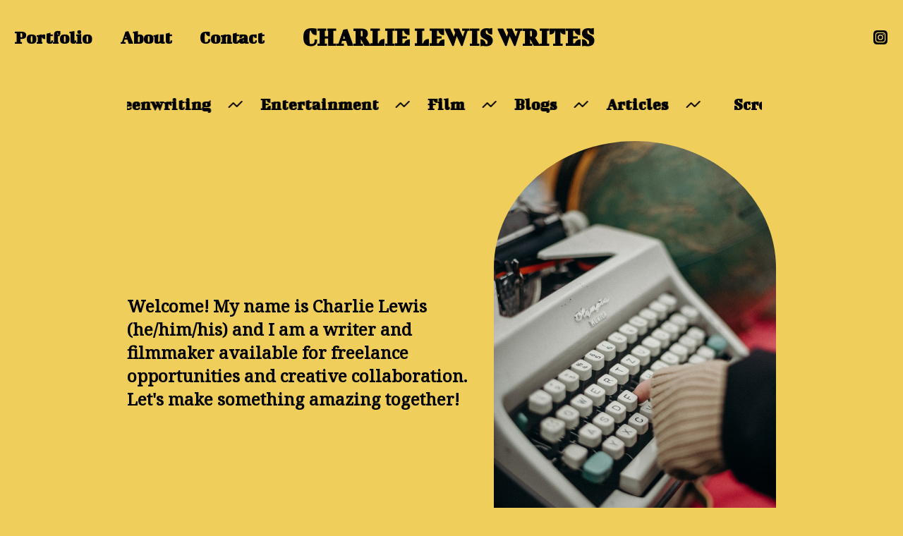

--- FILE ---
content_type: text/html; charset=utf-8
request_url: https://charlielewiswrites.com/
body_size: 102
content:
<!doctype html><html lang="en"><head><meta charset="utf-8"/><link rel="icon" href="/icon.ico"/><meta name="viewport" content="width=device-width,initial-scale=1"/><meta name="theme-color" content="#000000"/><meta name="description" content="Web site created using create-react-app"/><link rel="apple-touch-icon" href="/logo192.png"/><link rel="manifest" href="/manifest.json"/><title>Charlie Lewis Writes</title><link rel="preconnect" href="https://fonts.googleapis.com"/><link rel="preconnect" href="https://fonts.gstatic.com" crossorigin/><link href="https://fonts.googleapis.com/css2?family=Bigshot+One&family=Noto+Serif&display=swap" rel="stylesheet"/><script defer="defer" src="/static/js/main.1bd8b4a5.js"></script><link href="/static/css/main.5643fd10.css" rel="stylesheet"></head><body><noscript>You need to enable JavaScript to run this app.</noscript><div id="root"></div></body></html>

--- FILE ---
content_type: text/css; charset=utf-8
request_url: https://charlielewiswrites.com/static/css/main.5643fd10.css
body_size: 792
content:
body{-webkit-font-smoothing:antialiased;-moz-osx-font-smoothing:grayscale;background-color:#f0ce5c;font-family:-apple-system,BlinkMacSystemFont,Segoe UI,Roboto,Oxygen,Ubuntu,Cantarell,Fira Sans,Droid Sans,Helvetica Neue,sans-serif;margin:0}code{font-family:source-code-pro,Menlo,Monaco,Consolas,Courier New,monospace}.MuiList-root{background-color:bisque}.app{text-align:center}.homepage{display:flex;justify-content:center}.homepage-container{display:flex;flex-direction:column;max-width:80vw;padding-top:10px}.homepage-contents{align-items:center;display:flex;flex-direction:row;flex-wrap:wrap;justify-content:space-between}.homepage-text-content{font-family:"Noto Serif";max-width:500px;padding-right:20px;padding-top:20px;text-align:left}.homepage-image{border-top-left-radius:200px;border-top-right-radius:200px;max-width:400px;padding-top:20px}.text-scroll{align-items:center;display:flex;font-family:Bigshot One;justify-content:space-between;width:95%}.text-scroll-marquee{max-width:900px}.about-page{display:flex;justify-content:center}.about-page-container{align-items:center;display:flex;flex-direction:row;flex-wrap:wrap;max-width:80vw;padding-top:20px}.about-page-text{display:flex;flex-direction:column;font-family:"Noto Serif";justify-content:flex-start;max-width:500px;text-align:left}.about-page-header{font-family:Bigshot One;text-align:center}.about-page-image{max-width:400px;padding-left:20px;padding-top:20px}.site-header{display:flex;flex-direction:column;font-family:Bigshot One;font-stretch:ultra-condensed}.base-header{align-items:center;display:flex;flex-direction:row;justify-content:space-between;min-width:100vw}.nav-item{display:flex;flex:1 1;justify-content:center}.nav-item:first-child>span{margin-right:auto}.nav-item:last-child>span{margin-left:auto}.links{display:flex;flex-direction:row;justify-content:space-between}.link{align-items:center;display:flex;padding:10px 20px}.title-container{display:flex;padding-bottom:10px;padding-top:10px;z-index:4}.title{align-items:center;display:flex;flex-direction:row}.contact-page,.portfolio{display:flex;justify-content:center}.contact-page{flex-direction:row}.contact-page-container{display:flex;flex-direction:row;flex-wrap:wrap;max-width:80vw;padding-left:10px;padding-top:20px}.contact-page-content{font-family:"Noto Serif";max-width:300px;text-align:left}.contact-page-header,.features-page{font-family:Bigshot One}.features-page{display:flex;flex-direction:column;justify-content:center;max-width:700px;text-align:center}.features-page-header{font-size:x-large}.features-page-blurb{font-size:large;padding-bottom:25px}.features-page-link{background-color:wheat;border-radius:25px;padding:20px}.features-page-link:hover{background-color:bisque}.portfolio-pages-header{align-items:center;font-size:large}.portfolio-pages-footer,.portfolio-pages-header{display:flex;flex-direction:row;font-family:Bigshot One}.portfolio-pages-footer{justify-content:space-between;width:100%}.portfolio-pages-footer-link{align-items:center;display:flex;flex-direction:row}.student-film-page{font-family:Bigshot One;text-align:center}.student-film-page-text-container{display:flex;flex-direction:column;justify-content:center;max-width:900px;padding-left:20px;padding-right:20px}.student-film-page-header{font-size:x-large}.student-film-page-subheader{font-style:italic}.student-film-page-subheader2{font-size:large}.student-film-page-blurb{padding-bottom:40px}.vimeo-btn-container{display:flex;flex-direction:row;justify-content:center}.vimeo-btn{border-radius:25px;margin-bottom:40px;width:200px}.portfolio-splash-page{display:flex;flex-direction:column;justify-content:center;width:80vw}.portfolio-splash-page-header{font-family:Bigshot One;font-size:large;max-width:80vw;text-align:center}.portfolio-splash-page-cards{display:flex;flex-direction:row;flex-wrap:wrap;justify-content:center}.portfolio-splash-page-card{padding:10px}.portfolio-card{font-family:Bigshot One;position:relative;text-align:center}.portfolio-card-image{border-radius:25px;height:100%;width:250px}.portfolio-card-overlay{align-items:center;background-color:rgba(255,228,196,.7);border-radius:25px;display:flex;height:100%;left:50%;opacity:0;position:absolute;top:50%;-webkit-transform:translate(-50%,-50%);transform:translate(-50%,-50%);width:100%}.portfolio-card:hover .portfolio-card-overlay{opacity:1}@media (max-width:700px){.portfolio-card-overlay{opacity:1}}.blogs-page{align-content:center;max-width:800px}.blogs-page-header{font-family:Bigshot One;font-size:x-large;text-align:center}.blogs-page-content{background-color:wheat;border-radius:25px;padding:20px;text-align:center}.blogs-page-content:hover{background-color:bisque}a{color:#000;text-decoration:none}.clients-page{align-content:center;align-items:center;display:flex;flex-direction:column;font-family:Bigshot One;justify-content:center;width:90vw}.clients-page-header{font-size:x-large}.clients-page-content-container{display:flex;flex-direction:row;flex-wrap:wrap;justify-content:space-evenly;width:90%}.clients-page-content{margin:20px;max-width:75px;padding:20px;text-align:center}.portfolio-header{width:80%}.self-published-page{display:flex;flex-direction:column;font-family:Bigshot One;justify-content:center;max-width:80vw;padding:20px;text-align:center}.self-published-page-header{font-size:x-large}.self-published-page-image{border-radius:20px;max-width:350px}.self-published-page-link-header{text-decoration:underline}.self-published-page-link{background-color:wheat;border-radius:25px;font-family:"Noto Serif";padding:20px}.self-published-page-link:hover{background-color:bisque}.site-footer{bottom:10px;font-family:"Noto Serif";padding-bottom:10px;padding-top:40px}.site-footer-link:hover{color:beige}.off-binary-page{display:flex;flex-direction:column;font-family:Bigshot One;justify-content:center;max-width:80vw;padding:20px;text-align:center}.off-binary-page-header{font-size:x-large}.off-binary-page-image{border-radius:20px;max-width:350px}.off-binary-page-link-header{text-decoration:underline}.off-binary-page-link{background-color:wheat;border-radius:25px;font-family:"Noto Serif";padding:20px}.off-binary-page-link:hover{background-color:bisque}
/*# sourceMappingURL=main.5643fd10.css.map*/

--- FILE ---
content_type: text/javascript; charset=utf-8
request_url: https://charlielewiswrites.com/static/js/main.1bd8b4a5.js
body_size: 119292
content:
/*! For license information please see main.1bd8b4a5.js.LICENSE.txt */
!function(){var e={499:function(e,t,n){"use strict";var r=n(725),a="function"===typeof Symbol&&Symbol.for,o=a?Symbol.for("react.element"):60103,i=a?Symbol.for("react.portal"):60106,l=a?Symbol.for("react.fragment"):60107,s=a?Symbol.for("react.strict_mode"):60108,u=a?Symbol.for("react.profiler"):60114,c=a?Symbol.for("react.provider"):60109,d=a?Symbol.for("react.context"):60110,f=a?Symbol.for("react.forward_ref"):60112,p=a?Symbol.for("react.suspense"):60113,m=a?Symbol.for("react.memo"):60115,h=a?Symbol.for("react.lazy"):60116,v="function"===typeof Symbol&&Symbol.iterator;function g(e){for(var t="https://reactjs.org/docs/error-decoder.html?invariant="+e,n=1;n<arguments.length;n++)t+="&args[]="+encodeURIComponent(arguments[n]);return"Minified React error #"+e+"; visit "+t+" for the full message or use the non-minified dev environment for full errors and additional helpful warnings."}var y={isMounted:function(){return!1},enqueueForceUpdate:function(){},enqueueReplaceState:function(){},enqueueSetState:function(){}},b={};function x(e,t,n){this.props=e,this.context=t,this.refs=b,this.updater=n||y}function w(){}function k(e,t,n){this.props=e,this.context=t,this.refs=b,this.updater=n||y}x.prototype.isReactComponent={},x.prototype.setState=function(e,t){if("object"!==typeof e&&"function"!==typeof e&&null!=e)throw Error(g(85));this.updater.enqueueSetState(this,e,t,"setState")},x.prototype.forceUpdate=function(e){this.updater.enqueueForceUpdate(this,e,"forceUpdate")},w.prototype=x.prototype;var S=k.prototype=new w;S.constructor=k,r(S,x.prototype),S.isPureReactComponent=!0;var E={current:null},C=Object.prototype.hasOwnProperty,P={key:!0,ref:!0,__self:!0,__source:!0};function j(e,t,n){var r,a={},i=null,l=null;if(null!=t)for(r in void 0!==t.ref&&(l=t.ref),void 0!==t.key&&(i=""+t.key),t)C.call(t,r)&&!P.hasOwnProperty(r)&&(a[r]=t[r]);var s=arguments.length-2;if(1===s)a.children=n;else if(1<s){for(var u=Array(s),c=0;c<s;c++)u[c]=arguments[c+2];a.children=u}if(e&&e.defaultProps)for(r in s=e.defaultProps)void 0===a[r]&&(a[r]=s[r]);return{$$typeof:o,type:e,key:i,ref:l,props:a,_owner:E.current}}function O(e){return"object"===typeof e&&null!==e&&e.$$typeof===o}var R=/\/+/g,N=[];function T(e,t,n,r){if(N.length){var a=N.pop();return a.result=e,a.keyPrefix=t,a.func=n,a.context=r,a.count=0,a}return{result:e,keyPrefix:t,func:n,context:r,count:0}}function M(e){e.result=null,e.keyPrefix=null,e.func=null,e.context=null,e.count=0,10>N.length&&N.push(e)}function A(e,t,n,r){var a=typeof e;"undefined"!==a&&"boolean"!==a||(e=null);var l=!1;if(null===e)l=!0;else switch(a){case"string":case"number":l=!0;break;case"object":switch(e.$$typeof){case o:case i:l=!0}}if(l)return n(r,e,""===t?"."+z(e,0):t),1;if(l=0,t=""===t?".":t+":",Array.isArray(e))for(var s=0;s<e.length;s++){var u=t+z(a=e[s],s);l+=A(a,u,n,r)}else if(null===e||"object"!==typeof e?u=null:u="function"===typeof(u=v&&e[v]||e["@@iterator"])?u:null,"function"===typeof u)for(e=u.call(e),s=0;!(a=e.next()).done;)l+=A(a=a.value,u=t+z(a,s++),n,r);else if("object"===a)throw n=""+e,Error(g(31,"[object Object]"===n?"object with keys {"+Object.keys(e).join(", ")+"}":n,""));return l}function F(e,t,n){return null==e?0:A(e,"",t,n)}function z(e,t){return"object"===typeof e&&null!==e&&null!=e.key?function(e){var t={"=":"=0",":":"=2"};return"$"+(""+e).replace(/[=:]/g,(function(e){return t[e]}))}(e.key):t.toString(36)}function _(e,t){e.func.call(e.context,t,e.count++)}function I(e,t,n){var r=e.result,a=e.keyPrefix;e=e.func.call(e.context,t,e.count++),Array.isArray(e)?L(e,r,n,(function(e){return e})):null!=e&&(O(e)&&(e=function(e,t){return{$$typeof:o,type:e.type,key:t,ref:e.ref,props:e.props,_owner:e._owner}}(e,a+(!e.key||t&&t.key===e.key?"":(""+e.key).replace(R,"$&/")+"/")+n)),r.push(e))}function L(e,t,n,r,a){var o="";null!=n&&(o=(""+n).replace(R,"$&/")+"/"),F(e,I,t=T(t,o,r,a)),M(t)}var D={current:null};function B(){var e=D.current;if(null===e)throw Error(g(321));return e}var W={ReactCurrentDispatcher:D,ReactCurrentBatchConfig:{suspense:null},ReactCurrentOwner:E,IsSomeRendererActing:{current:!1},assign:r};t.Children={map:function(e,t,n){if(null==e)return e;var r=[];return L(e,r,null,t,n),r},forEach:function(e,t,n){if(null==e)return e;F(e,_,t=T(null,null,t,n)),M(t)},count:function(e){return F(e,(function(){return null}),null)},toArray:function(e){var t=[];return L(e,t,null,(function(e){return e})),t},only:function(e){if(!O(e))throw Error(g(143));return e}},t.Component=x,t.Fragment=l,t.Profiler=u,t.PureComponent=k,t.StrictMode=s,t.Suspense=p,t.__SECRET_INTERNALS_DO_NOT_USE_OR_YOU_WILL_BE_FIRED=W,t.cloneElement=function(e,t,n){if(null===e||void 0===e)throw Error(g(267,e));var a=r({},e.props),i=e.key,l=e.ref,s=e._owner;if(null!=t){if(void 0!==t.ref&&(l=t.ref,s=E.current),void 0!==t.key&&(i=""+t.key),e.type&&e.type.defaultProps)var u=e.type.defaultProps;for(c in t)C.call(t,c)&&!P.hasOwnProperty(c)&&(a[c]=void 0===t[c]&&void 0!==u?u[c]:t[c])}var c=arguments.length-2;if(1===c)a.children=n;else if(1<c){u=Array(c);for(var d=0;d<c;d++)u[d]=arguments[d+2];a.children=u}return{$$typeof:o,type:e.type,key:i,ref:l,props:a,_owner:s}},t.createContext=function(e,t){return void 0===t&&(t=null),(e={$$typeof:d,_calculateChangedBits:t,_currentValue:e,_currentValue2:e,_threadCount:0,Provider:null,Consumer:null}).Provider={$$typeof:c,_context:e},e.Consumer=e},t.createElement=j,t.createFactory=function(e){var t=j.bind(null,e);return t.type=e,t},t.createRef=function(){return{current:null}},t.forwardRef=function(e){return{$$typeof:f,render:e}},t.isValidElement=O,t.lazy=function(e){return{$$typeof:h,_ctor:e,_status:-1,_result:null}},t.memo=function(e,t){return{$$typeof:m,type:e,compare:void 0===t?null:t}},t.useCallback=function(e,t){return B().useCallback(e,t)},t.useContext=function(e,t){return B().useContext(e,t)},t.useDebugValue=function(){},t.useEffect=function(e,t){return B().useEffect(e,t)},t.useImperativeHandle=function(e,t,n){return B().useImperativeHandle(e,t,n)},t.useLayoutEffect=function(e,t){return B().useLayoutEffect(e,t)},t.useMemo=function(e,t){return B().useMemo(e,t)},t.useReducer=function(e,t,n){return B().useReducer(e,t,n)},t.useRef=function(e){return B().useRef(e)},t.useState=function(e){return B().useState(e)},t.version="16.14.0"},60:function(e,t,n){"use strict";e.exports=n(499)},532:function(e,t){"use strict";var n,r=Symbol.for("react.element"),a=Symbol.for("react.portal"),o=Symbol.for("react.fragment"),i=Symbol.for("react.strict_mode"),l=Symbol.for("react.profiler"),s=Symbol.for("react.provider"),u=Symbol.for("react.context"),c=Symbol.for("react.server_context"),d=Symbol.for("react.forward_ref"),f=Symbol.for("react.suspense"),p=Symbol.for("react.suspense_list"),m=Symbol.for("react.memo"),h=Symbol.for("react.lazy"),v=Symbol.for("react.offscreen");function g(e){if("object"===typeof e&&null!==e){var t=e.$$typeof;switch(t){case r:switch(e=e.type){case o:case l:case i:case f:case p:return e;default:switch(e=e&&e.$$typeof){case c:case u:case d:case h:case m:case s:return e;default:return t}}case a:return t}}}n=Symbol.for("react.module.reference")},457:function(e,t,n){"use strict";n(532)},110:function(e,t,n){"use strict";var r=n(309),a={childContextTypes:!0,contextType:!0,contextTypes:!0,defaultProps:!0,displayName:!0,getDefaultProps:!0,getDerivedStateFromError:!0,getDerivedStateFromProps:!0,mixins:!0,propTypes:!0,type:!0},o={name:!0,length:!0,prototype:!0,caller:!0,callee:!0,arguments:!0,arity:!0},i={$$typeof:!0,compare:!0,defaultProps:!0,displayName:!0,propTypes:!0,type:!0},l={};function s(e){return r.isMemo(e)?i:l[e.$$typeof]||a}l[r.ForwardRef]={$$typeof:!0,render:!0,defaultProps:!0,displayName:!0,propTypes:!0},l[r.Memo]=i;var u=Object.defineProperty,c=Object.getOwnPropertyNames,d=Object.getOwnPropertySymbols,f=Object.getOwnPropertyDescriptor,p=Object.getPrototypeOf,m=Object.prototype;e.exports=function e(t,n,r){if("string"!==typeof n){if(m){var a=p(n);a&&a!==m&&e(t,a,r)}var i=c(n);d&&(i=i.concat(d(n)));for(var l=s(t),h=s(n),v=0;v<i.length;++v){var g=i[v];if(!o[g]&&(!r||!r[g])&&(!h||!h[g])&&(!l||!l[g])){var y=f(n,g);try{u(t,g,y)}catch(b){}}}}return t}},746:function(e,t){"use strict";var n="function"===typeof Symbol&&Symbol.for,r=n?Symbol.for("react.element"):60103,a=n?Symbol.for("react.portal"):60106,o=n?Symbol.for("react.fragment"):60107,i=n?Symbol.for("react.strict_mode"):60108,l=n?Symbol.for("react.profiler"):60114,s=n?Symbol.for("react.provider"):60109,u=n?Symbol.for("react.context"):60110,c=n?Symbol.for("react.async_mode"):60111,d=n?Symbol.for("react.concurrent_mode"):60111,f=n?Symbol.for("react.forward_ref"):60112,p=n?Symbol.for("react.suspense"):60113,m=n?Symbol.for("react.suspense_list"):60120,h=n?Symbol.for("react.memo"):60115,v=n?Symbol.for("react.lazy"):60116,g=n?Symbol.for("react.block"):60121,y=n?Symbol.for("react.fundamental"):60117,b=n?Symbol.for("react.responder"):60118,x=n?Symbol.for("react.scope"):60119;function w(e){if("object"===typeof e&&null!==e){var t=e.$$typeof;switch(t){case r:switch(e=e.type){case c:case d:case o:case l:case i:case p:return e;default:switch(e=e&&e.$$typeof){case u:case f:case v:case h:case s:return e;default:return t}}case a:return t}}}function k(e){return w(e)===d}t.AsyncMode=c,t.ConcurrentMode=d,t.ContextConsumer=u,t.ContextProvider=s,t.Element=r,t.ForwardRef=f,t.Fragment=o,t.Lazy=v,t.Memo=h,t.Portal=a,t.Profiler=l,t.StrictMode=i,t.Suspense=p,t.isAsyncMode=function(e){return k(e)||w(e)===c},t.isConcurrentMode=k,t.isContextConsumer=function(e){return w(e)===u},t.isContextProvider=function(e){return w(e)===s},t.isElement=function(e){return"object"===typeof e&&null!==e&&e.$$typeof===r},t.isForwardRef=function(e){return w(e)===f},t.isFragment=function(e){return w(e)===o},t.isLazy=function(e){return w(e)===v},t.isMemo=function(e){return w(e)===h},t.isPortal=function(e){return w(e)===a},t.isProfiler=function(e){return w(e)===l},t.isStrictMode=function(e){return w(e)===i},t.isSuspense=function(e){return w(e)===p},t.isValidElementType=function(e){return"string"===typeof e||"function"===typeof e||e===o||e===d||e===l||e===i||e===p||e===m||"object"===typeof e&&null!==e&&(e.$$typeof===v||e.$$typeof===h||e.$$typeof===s||e.$$typeof===u||e.$$typeof===f||e.$$typeof===y||e.$$typeof===b||e.$$typeof===x||e.$$typeof===g)},t.typeOf=w},309:function(e,t,n){"use strict";e.exports=n(746)},725:function(e){"use strict";var t=Object.getOwnPropertySymbols,n=Object.prototype.hasOwnProperty,r=Object.prototype.propertyIsEnumerable;e.exports=function(){try{if(!Object.assign)return!1;var e=new String("abc");if(e[5]="de","5"===Object.getOwnPropertyNames(e)[0])return!1;for(var t={},n=0;n<10;n++)t["_"+String.fromCharCode(n)]=n;if("0123456789"!==Object.getOwnPropertyNames(t).map((function(e){return t[e]})).join(""))return!1;var r={};return"abcdefghijklmnopqrst".split("").forEach((function(e){r[e]=e})),"abcdefghijklmnopqrst"===Object.keys(Object.assign({},r)).join("")}catch(a){return!1}}()?Object.assign:function(e,a){for(var o,i,l=function(e){if(null===e||void 0===e)throw new TypeError("Object.assign cannot be called with null or undefined");return Object(e)}(e),s=1;s<arguments.length;s++){for(var u in o=Object(arguments[s]))n.call(o,u)&&(l[u]=o[u]);if(t){i=t(o);for(var c=0;c<i.length;c++)r.call(o,i[c])&&(l[i[c]]=o[i[c]])}}return l}},888:function(e,t,n){"use strict";var r=n(47);function a(){}function o(){}o.resetWarningCache=a,e.exports=function(){function e(e,t,n,a,o,i){if(i!==r){var l=new Error("Calling PropTypes validators directly is not supported by the `prop-types` package. Use PropTypes.checkPropTypes() to call them. Read more at http://fb.me/use-check-prop-types");throw l.name="Invariant Violation",l}}function t(){return e}e.isRequired=e;var n={array:e,bigint:e,bool:e,func:e,number:e,object:e,string:e,symbol:e,any:e,arrayOf:t,element:e,elementType:e,instanceOf:t,node:e,objectOf:t,oneOf:t,oneOfType:t,shape:t,exact:t,checkPropTypes:o,resetWarningCache:a};return n.PropTypes=n,n}},7:function(e,t,n){e.exports=n(888)()},47:function(e){"use strict";e.exports="SECRET_DO_NOT_PASS_THIS_OR_YOU_WILL_BE_FIRED"},463:function(e,t,n){"use strict";var r=n(791),a=n(296);function o(e){for(var t="https://reactjs.org/docs/error-decoder.html?invariant="+e,n=1;n<arguments.length;n++)t+="&args[]="+encodeURIComponent(arguments[n]);return"Minified React error #"+e+"; visit "+t+" for the full message or use the non-minified dev environment for full errors and additional helpful warnings."}var i=new Set,l={};function s(e,t){u(e,t),u(e+"Capture",t)}function u(e,t){for(l[e]=t,e=0;e<t.length;e++)i.add(t[e])}var c=!("undefined"===typeof window||"undefined"===typeof window.document||"undefined"===typeof window.document.createElement),d=Object.prototype.hasOwnProperty,f=/^[:A-Z_a-z\u00C0-\u00D6\u00D8-\u00F6\u00F8-\u02FF\u0370-\u037D\u037F-\u1FFF\u200C-\u200D\u2070-\u218F\u2C00-\u2FEF\u3001-\uD7FF\uF900-\uFDCF\uFDF0-\uFFFD][:A-Z_a-z\u00C0-\u00D6\u00D8-\u00F6\u00F8-\u02FF\u0370-\u037D\u037F-\u1FFF\u200C-\u200D\u2070-\u218F\u2C00-\u2FEF\u3001-\uD7FF\uF900-\uFDCF\uFDF0-\uFFFD\-.0-9\u00B7\u0300-\u036F\u203F-\u2040]*$/,p={},m={};function h(e,t,n,r,a,o,i){this.acceptsBooleans=2===t||3===t||4===t,this.attributeName=r,this.attributeNamespace=a,this.mustUseProperty=n,this.propertyName=e,this.type=t,this.sanitizeURL=o,this.removeEmptyString=i}var v={};"children dangerouslySetInnerHTML defaultValue defaultChecked innerHTML suppressContentEditableWarning suppressHydrationWarning style".split(" ").forEach((function(e){v[e]=new h(e,0,!1,e,null,!1,!1)})),[["acceptCharset","accept-charset"],["className","class"],["htmlFor","for"],["httpEquiv","http-equiv"]].forEach((function(e){var t=e[0];v[t]=new h(t,1,!1,e[1],null,!1,!1)})),["contentEditable","draggable","spellCheck","value"].forEach((function(e){v[e]=new h(e,2,!1,e.toLowerCase(),null,!1,!1)})),["autoReverse","externalResourcesRequired","focusable","preserveAlpha"].forEach((function(e){v[e]=new h(e,2,!1,e,null,!1,!1)})),"allowFullScreen async autoFocus autoPlay controls default defer disabled disablePictureInPicture disableRemotePlayback formNoValidate hidden loop noModule noValidate open playsInline readOnly required reversed scoped seamless itemScope".split(" ").forEach((function(e){v[e]=new h(e,3,!1,e.toLowerCase(),null,!1,!1)})),["checked","multiple","muted","selected"].forEach((function(e){v[e]=new h(e,3,!0,e,null,!1,!1)})),["capture","download"].forEach((function(e){v[e]=new h(e,4,!1,e,null,!1,!1)})),["cols","rows","size","span"].forEach((function(e){v[e]=new h(e,6,!1,e,null,!1,!1)})),["rowSpan","start"].forEach((function(e){v[e]=new h(e,5,!1,e.toLowerCase(),null,!1,!1)}));var g=/[\-:]([a-z])/g;function y(e){return e[1].toUpperCase()}function b(e,t,n,r){var a=v.hasOwnProperty(t)?v[t]:null;(null!==a?0!==a.type:r||!(2<t.length)||"o"!==t[0]&&"O"!==t[0]||"n"!==t[1]&&"N"!==t[1])&&(function(e,t,n,r){if(null===t||"undefined"===typeof t||function(e,t,n,r){if(null!==n&&0===n.type)return!1;switch(typeof t){case"function":case"symbol":return!0;case"boolean":return!r&&(null!==n?!n.acceptsBooleans:"data-"!==(e=e.toLowerCase().slice(0,5))&&"aria-"!==e);default:return!1}}(e,t,n,r))return!0;if(r)return!1;if(null!==n)switch(n.type){case 3:return!t;case 4:return!1===t;case 5:return isNaN(t);case 6:return isNaN(t)||1>t}return!1}(t,n,a,r)&&(n=null),r||null===a?function(e){return!!d.call(m,e)||!d.call(p,e)&&(f.test(e)?m[e]=!0:(p[e]=!0,!1))}(t)&&(null===n?e.removeAttribute(t):e.setAttribute(t,""+n)):a.mustUseProperty?e[a.propertyName]=null===n?3!==a.type&&"":n:(t=a.attributeName,r=a.attributeNamespace,null===n?e.removeAttribute(t):(n=3===(a=a.type)||4===a&&!0===n?"":""+n,r?e.setAttributeNS(r,t,n):e.setAttribute(t,n))))}"accent-height alignment-baseline arabic-form baseline-shift cap-height clip-path clip-rule color-interpolation color-interpolation-filters color-profile color-rendering dominant-baseline enable-background fill-opacity fill-rule flood-color flood-opacity font-family font-size font-size-adjust font-stretch font-style font-variant font-weight glyph-name glyph-orientation-horizontal glyph-orientation-vertical horiz-adv-x horiz-origin-x image-rendering letter-spacing lighting-color marker-end marker-mid marker-start overline-position overline-thickness paint-order panose-1 pointer-events rendering-intent shape-rendering stop-color stop-opacity strikethrough-position strikethrough-thickness stroke-dasharray stroke-dashoffset stroke-linecap stroke-linejoin stroke-miterlimit stroke-opacity stroke-width text-anchor text-decoration text-rendering underline-position underline-thickness unicode-bidi unicode-range units-per-em v-alphabetic v-hanging v-ideographic v-mathematical vector-effect vert-adv-y vert-origin-x vert-origin-y word-spacing writing-mode xmlns:xlink x-height".split(" ").forEach((function(e){var t=e.replace(g,y);v[t]=new h(t,1,!1,e,null,!1,!1)})),"xlink:actuate xlink:arcrole xlink:role xlink:show xlink:title xlink:type".split(" ").forEach((function(e){var t=e.replace(g,y);v[t]=new h(t,1,!1,e,"http://www.w3.org/1999/xlink",!1,!1)})),["xml:base","xml:lang","xml:space"].forEach((function(e){var t=e.replace(g,y);v[t]=new h(t,1,!1,e,"http://www.w3.org/XML/1998/namespace",!1,!1)})),["tabIndex","crossOrigin"].forEach((function(e){v[e]=new h(e,1,!1,e.toLowerCase(),null,!1,!1)})),v.xlinkHref=new h("xlinkHref",1,!1,"xlink:href","http://www.w3.org/1999/xlink",!0,!1),["src","href","action","formAction"].forEach((function(e){v[e]=new h(e,1,!1,e.toLowerCase(),null,!0,!0)}));var x=r.__SECRET_INTERNALS_DO_NOT_USE_OR_YOU_WILL_BE_FIRED,w=Symbol.for("react.element"),k=Symbol.for("react.portal"),S=Symbol.for("react.fragment"),E=Symbol.for("react.strict_mode"),C=Symbol.for("react.profiler"),P=Symbol.for("react.provider"),j=Symbol.for("react.context"),O=Symbol.for("react.forward_ref"),R=Symbol.for("react.suspense"),N=Symbol.for("react.suspense_list"),T=Symbol.for("react.memo"),M=Symbol.for("react.lazy");Symbol.for("react.scope"),Symbol.for("react.debug_trace_mode");var A=Symbol.for("react.offscreen");Symbol.for("react.legacy_hidden"),Symbol.for("react.cache"),Symbol.for("react.tracing_marker");var F=Symbol.iterator;function z(e){return null===e||"object"!==typeof e?null:"function"===typeof(e=F&&e[F]||e["@@iterator"])?e:null}var _,I=Object.assign;function L(e){if(void 0===_)try{throw Error()}catch(n){var t=n.stack.trim().match(/\n( *(at )?)/);_=t&&t[1]||""}return"\n"+_+e}var D=!1;function B(e,t){if(!e||D)return"";D=!0;var n=Error.prepareStackTrace;Error.prepareStackTrace=void 0;try{if(t)if(t=function(){throw Error()},Object.defineProperty(t.prototype,"props",{set:function(){throw Error()}}),"object"===typeof Reflect&&Reflect.construct){try{Reflect.construct(t,[])}catch(u){var r=u}Reflect.construct(e,[],t)}else{try{t.call()}catch(u){r=u}e.call(t.prototype)}else{try{throw Error()}catch(u){r=u}e()}}catch(u){if(u&&r&&"string"===typeof u.stack){for(var a=u.stack.split("\n"),o=r.stack.split("\n"),i=a.length-1,l=o.length-1;1<=i&&0<=l&&a[i]!==o[l];)l--;for(;1<=i&&0<=l;i--,l--)if(a[i]!==o[l]){if(1!==i||1!==l)do{if(i--,0>--l||a[i]!==o[l]){var s="\n"+a[i].replace(" at new "," at ");return e.displayName&&s.includes("<anonymous>")&&(s=s.replace("<anonymous>",e.displayName)),s}}while(1<=i&&0<=l);break}}}finally{D=!1,Error.prepareStackTrace=n}return(e=e?e.displayName||e.name:"")?L(e):""}function W(e){switch(e.tag){case 5:return L(e.type);case 16:return L("Lazy");case 13:return L("Suspense");case 19:return L("SuspenseList");case 0:case 2:case 15:return e=B(e.type,!1);case 11:return e=B(e.type.render,!1);case 1:return e=B(e.type,!0);default:return""}}function U(e){if(null==e)return null;if("function"===typeof e)return e.displayName||e.name||null;if("string"===typeof e)return e;switch(e){case S:return"Fragment";case k:return"Portal";case C:return"Profiler";case E:return"StrictMode";case R:return"Suspense";case N:return"SuspenseList"}if("object"===typeof e)switch(e.$$typeof){case j:return(e.displayName||"Context")+".Consumer";case P:return(e._context.displayName||"Context")+".Provider";case O:var t=e.render;return(e=e.displayName)||(e=""!==(e=t.displayName||t.name||"")?"ForwardRef("+e+")":"ForwardRef"),e;case T:return null!==(t=e.displayName||null)?t:U(e.type)||"Memo";case M:t=e._payload,e=e._init;try{return U(e(t))}catch(n){}}return null}function V(e){var t=e.type;switch(e.tag){case 24:return"Cache";case 9:return(t.displayName||"Context")+".Consumer";case 10:return(t._context.displayName||"Context")+".Provider";case 18:return"DehydratedFragment";case 11:return e=(e=t.render).displayName||e.name||"",t.displayName||(""!==e?"ForwardRef("+e+")":"ForwardRef");case 7:return"Fragment";case 5:return t;case 4:return"Portal";case 3:return"Root";case 6:return"Text";case 16:return U(t);case 8:return t===E?"StrictMode":"Mode";case 22:return"Offscreen";case 12:return"Profiler";case 21:return"Scope";case 13:return"Suspense";case 19:return"SuspenseList";case 25:return"TracingMarker";case 1:case 0:case 17:case 2:case 14:case 15:if("function"===typeof t)return t.displayName||t.name||null;if("string"===typeof t)return t}return null}function H(e){switch(typeof e){case"boolean":case"number":case"string":case"undefined":case"object":return e;default:return""}}function $(e){var t=e.type;return(e=e.nodeName)&&"input"===e.toLowerCase()&&("checkbox"===t||"radio"===t)}function q(e){e._valueTracker||(e._valueTracker=function(e){var t=$(e)?"checked":"value",n=Object.getOwnPropertyDescriptor(e.constructor.prototype,t),r=""+e[t];if(!e.hasOwnProperty(t)&&"undefined"!==typeof n&&"function"===typeof n.get&&"function"===typeof n.set){var a=n.get,o=n.set;return Object.defineProperty(e,t,{configurable:!0,get:function(){return a.call(this)},set:function(e){r=""+e,o.call(this,e)}}),Object.defineProperty(e,t,{enumerable:n.enumerable}),{getValue:function(){return r},setValue:function(e){r=""+e},stopTracking:function(){e._valueTracker=null,delete e[t]}}}}(e))}function K(e){if(!e)return!1;var t=e._valueTracker;if(!t)return!0;var n=t.getValue(),r="";return e&&(r=$(e)?e.checked?"true":"false":e.value),(e=r)!==n&&(t.setValue(e),!0)}function Y(e){if("undefined"===typeof(e=e||("undefined"!==typeof document?document:void 0)))return null;try{return e.activeElement||e.body}catch(t){return e.body}}function G(e,t){var n=t.checked;return I({},t,{defaultChecked:void 0,defaultValue:void 0,value:void 0,checked:null!=n?n:e._wrapperState.initialChecked})}function Q(e,t){var n=null==t.defaultValue?"":t.defaultValue,r=null!=t.checked?t.checked:t.defaultChecked;n=H(null!=t.value?t.value:n),e._wrapperState={initialChecked:r,initialValue:n,controlled:"checkbox"===t.type||"radio"===t.type?null!=t.checked:null!=t.value}}function X(e,t){null!=(t=t.checked)&&b(e,"checked",t,!1)}function Z(e,t){X(e,t);var n=H(t.value),r=t.type;if(null!=n)"number"===r?(0===n&&""===e.value||e.value!=n)&&(e.value=""+n):e.value!==""+n&&(e.value=""+n);else if("submit"===r||"reset"===r)return void e.removeAttribute("value");t.hasOwnProperty("value")?ee(e,t.type,n):t.hasOwnProperty("defaultValue")&&ee(e,t.type,H(t.defaultValue)),null==t.checked&&null!=t.defaultChecked&&(e.defaultChecked=!!t.defaultChecked)}function J(e,t,n){if(t.hasOwnProperty("value")||t.hasOwnProperty("defaultValue")){var r=t.type;if(!("submit"!==r&&"reset"!==r||void 0!==t.value&&null!==t.value))return;t=""+e._wrapperState.initialValue,n||t===e.value||(e.value=t),e.defaultValue=t}""!==(n=e.name)&&(e.name=""),e.defaultChecked=!!e._wrapperState.initialChecked,""!==n&&(e.name=n)}function ee(e,t,n){"number"===t&&Y(e.ownerDocument)===e||(null==n?e.defaultValue=""+e._wrapperState.initialValue:e.defaultValue!==""+n&&(e.defaultValue=""+n))}var te=Array.isArray;function ne(e,t,n,r){if(e=e.options,t){t={};for(var a=0;a<n.length;a++)t["$"+n[a]]=!0;for(n=0;n<e.length;n++)a=t.hasOwnProperty("$"+e[n].value),e[n].selected!==a&&(e[n].selected=a),a&&r&&(e[n].defaultSelected=!0)}else{for(n=""+H(n),t=null,a=0;a<e.length;a++){if(e[a].value===n)return e[a].selected=!0,void(r&&(e[a].defaultSelected=!0));null!==t||e[a].disabled||(t=e[a])}null!==t&&(t.selected=!0)}}function re(e,t){if(null!=t.dangerouslySetInnerHTML)throw Error(o(91));return I({},t,{value:void 0,defaultValue:void 0,children:""+e._wrapperState.initialValue})}function ae(e,t){var n=t.value;if(null==n){if(n=t.children,t=t.defaultValue,null!=n){if(null!=t)throw Error(o(92));if(te(n)){if(1<n.length)throw Error(o(93));n=n[0]}t=n}null==t&&(t=""),n=t}e._wrapperState={initialValue:H(n)}}function oe(e,t){var n=H(t.value),r=H(t.defaultValue);null!=n&&((n=""+n)!==e.value&&(e.value=n),null==t.defaultValue&&e.defaultValue!==n&&(e.defaultValue=n)),null!=r&&(e.defaultValue=""+r)}function ie(e){var t=e.textContent;t===e._wrapperState.initialValue&&""!==t&&null!==t&&(e.value=t)}function le(e){switch(e){case"svg":return"http://www.w3.org/2000/svg";case"math":return"http://www.w3.org/1998/Math/MathML";default:return"http://www.w3.org/1999/xhtml"}}function se(e,t){return null==e||"http://www.w3.org/1999/xhtml"===e?le(t):"http://www.w3.org/2000/svg"===e&&"foreignObject"===t?"http://www.w3.org/1999/xhtml":e}var ue,ce,de=(ce=function(e,t){if("http://www.w3.org/2000/svg"!==e.namespaceURI||"innerHTML"in e)e.innerHTML=t;else{for((ue=ue||document.createElement("div")).innerHTML="<svg>"+t.valueOf().toString()+"</svg>",t=ue.firstChild;e.firstChild;)e.removeChild(e.firstChild);for(;t.firstChild;)e.appendChild(t.firstChild)}},"undefined"!==typeof MSApp&&MSApp.execUnsafeLocalFunction?function(e,t,n,r){MSApp.execUnsafeLocalFunction((function(){return ce(e,t)}))}:ce);function fe(e,t){if(t){var n=e.firstChild;if(n&&n===e.lastChild&&3===n.nodeType)return void(n.nodeValue=t)}e.textContent=t}var pe={animationIterationCount:!0,aspectRatio:!0,borderImageOutset:!0,borderImageSlice:!0,borderImageWidth:!0,boxFlex:!0,boxFlexGroup:!0,boxOrdinalGroup:!0,columnCount:!0,columns:!0,flex:!0,flexGrow:!0,flexPositive:!0,flexShrink:!0,flexNegative:!0,flexOrder:!0,gridArea:!0,gridRow:!0,gridRowEnd:!0,gridRowSpan:!0,gridRowStart:!0,gridColumn:!0,gridColumnEnd:!0,gridColumnSpan:!0,gridColumnStart:!0,fontWeight:!0,lineClamp:!0,lineHeight:!0,opacity:!0,order:!0,orphans:!0,tabSize:!0,widows:!0,zIndex:!0,zoom:!0,fillOpacity:!0,floodOpacity:!0,stopOpacity:!0,strokeDasharray:!0,strokeDashoffset:!0,strokeMiterlimit:!0,strokeOpacity:!0,strokeWidth:!0},me=["Webkit","ms","Moz","O"];function he(e,t,n){return null==t||"boolean"===typeof t||""===t?"":n||"number"!==typeof t||0===t||pe.hasOwnProperty(e)&&pe[e]?(""+t).trim():t+"px"}function ve(e,t){for(var n in e=e.style,t)if(t.hasOwnProperty(n)){var r=0===n.indexOf("--"),a=he(n,t[n],r);"float"===n&&(n="cssFloat"),r?e.setProperty(n,a):e[n]=a}}Object.keys(pe).forEach((function(e){me.forEach((function(t){t=t+e.charAt(0).toUpperCase()+e.substring(1),pe[t]=pe[e]}))}));var ge=I({menuitem:!0},{area:!0,base:!0,br:!0,col:!0,embed:!0,hr:!0,img:!0,input:!0,keygen:!0,link:!0,meta:!0,param:!0,source:!0,track:!0,wbr:!0});function ye(e,t){if(t){if(ge[e]&&(null!=t.children||null!=t.dangerouslySetInnerHTML))throw Error(o(137,e));if(null!=t.dangerouslySetInnerHTML){if(null!=t.children)throw Error(o(60));if("object"!==typeof t.dangerouslySetInnerHTML||!("__html"in t.dangerouslySetInnerHTML))throw Error(o(61))}if(null!=t.style&&"object"!==typeof t.style)throw Error(o(62))}}function be(e,t){if(-1===e.indexOf("-"))return"string"===typeof t.is;switch(e){case"annotation-xml":case"color-profile":case"font-face":case"font-face-src":case"font-face-uri":case"font-face-format":case"font-face-name":case"missing-glyph":return!1;default:return!0}}var xe=null;function we(e){return(e=e.target||e.srcElement||window).correspondingUseElement&&(e=e.correspondingUseElement),3===e.nodeType?e.parentNode:e}var ke=null,Se=null,Ee=null;function Ce(e){if(e=ba(e)){if("function"!==typeof ke)throw Error(o(280));var t=e.stateNode;t&&(t=wa(t),ke(e.stateNode,e.type,t))}}function Pe(e){Se?Ee?Ee.push(e):Ee=[e]:Se=e}function je(){if(Se){var e=Se,t=Ee;if(Ee=Se=null,Ce(e),t)for(e=0;e<t.length;e++)Ce(t[e])}}function Oe(e,t){return e(t)}function Re(){}var Ne=!1;function Te(e,t,n){if(Ne)return e(t,n);Ne=!0;try{return Oe(e,t,n)}finally{Ne=!1,(null!==Se||null!==Ee)&&(Re(),je())}}function Me(e,t){var n=e.stateNode;if(null===n)return null;var r=wa(n);if(null===r)return null;n=r[t];e:switch(t){case"onClick":case"onClickCapture":case"onDoubleClick":case"onDoubleClickCapture":case"onMouseDown":case"onMouseDownCapture":case"onMouseMove":case"onMouseMoveCapture":case"onMouseUp":case"onMouseUpCapture":case"onMouseEnter":(r=!r.disabled)||(r=!("button"===(e=e.type)||"input"===e||"select"===e||"textarea"===e)),e=!r;break e;default:e=!1}if(e)return null;if(n&&"function"!==typeof n)throw Error(o(231,t,typeof n));return n}var Ae=!1;if(c)try{var Fe={};Object.defineProperty(Fe,"passive",{get:function(){Ae=!0}}),window.addEventListener("test",Fe,Fe),window.removeEventListener("test",Fe,Fe)}catch(ce){Ae=!1}function ze(e,t,n,r,a,o,i,l,s){var u=Array.prototype.slice.call(arguments,3);try{t.apply(n,u)}catch(c){this.onError(c)}}var _e=!1,Ie=null,Le=!1,De=null,Be={onError:function(e){_e=!0,Ie=e}};function We(e,t,n,r,a,o,i,l,s){_e=!1,Ie=null,ze.apply(Be,arguments)}function Ue(e){var t=e,n=e;if(e.alternate)for(;t.return;)t=t.return;else{e=t;do{0!==(4098&(t=e).flags)&&(n=t.return),e=t.return}while(e)}return 3===t.tag?n:null}function Ve(e){if(13===e.tag){var t=e.memoizedState;if(null===t&&(null!==(e=e.alternate)&&(t=e.memoizedState)),null!==t)return t.dehydrated}return null}function He(e){if(Ue(e)!==e)throw Error(o(188))}function $e(e){return null!==(e=function(e){var t=e.alternate;if(!t){if(null===(t=Ue(e)))throw Error(o(188));return t!==e?null:e}for(var n=e,r=t;;){var a=n.return;if(null===a)break;var i=a.alternate;if(null===i){if(null!==(r=a.return)){n=r;continue}break}if(a.child===i.child){for(i=a.child;i;){if(i===n)return He(a),e;if(i===r)return He(a),t;i=i.sibling}throw Error(o(188))}if(n.return!==r.return)n=a,r=i;else{for(var l=!1,s=a.child;s;){if(s===n){l=!0,n=a,r=i;break}if(s===r){l=!0,r=a,n=i;break}s=s.sibling}if(!l){for(s=i.child;s;){if(s===n){l=!0,n=i,r=a;break}if(s===r){l=!0,r=i,n=a;break}s=s.sibling}if(!l)throw Error(o(189))}}if(n.alternate!==r)throw Error(o(190))}if(3!==n.tag)throw Error(o(188));return n.stateNode.current===n?e:t}(e))?qe(e):null}function qe(e){if(5===e.tag||6===e.tag)return e;for(e=e.child;null!==e;){var t=qe(e);if(null!==t)return t;e=e.sibling}return null}var Ke=a.unstable_scheduleCallback,Ye=a.unstable_cancelCallback,Ge=a.unstable_shouldYield,Qe=a.unstable_requestPaint,Xe=a.unstable_now,Ze=a.unstable_getCurrentPriorityLevel,Je=a.unstable_ImmediatePriority,et=a.unstable_UserBlockingPriority,tt=a.unstable_NormalPriority,nt=a.unstable_LowPriority,rt=a.unstable_IdlePriority,at=null,ot=null;var it=Math.clz32?Math.clz32:function(e){return e>>>=0,0===e?32:31-(lt(e)/st|0)|0},lt=Math.log,st=Math.LN2;var ut=64,ct=4194304;function dt(e){switch(e&-e){case 1:return 1;case 2:return 2;case 4:return 4;case 8:return 8;case 16:return 16;case 32:return 32;case 64:case 128:case 256:case 512:case 1024:case 2048:case 4096:case 8192:case 16384:case 32768:case 65536:case 131072:case 262144:case 524288:case 1048576:case 2097152:return 4194240&e;case 4194304:case 8388608:case 16777216:case 33554432:case 67108864:return 130023424&e;case 134217728:return 134217728;case 268435456:return 268435456;case 536870912:return 536870912;case 1073741824:return 1073741824;default:return e}}function ft(e,t){var n=e.pendingLanes;if(0===n)return 0;var r=0,a=e.suspendedLanes,o=e.pingedLanes,i=268435455&n;if(0!==i){var l=i&~a;0!==l?r=dt(l):0!==(o&=i)&&(r=dt(o))}else 0!==(i=n&~a)?r=dt(i):0!==o&&(r=dt(o));if(0===r)return 0;if(0!==t&&t!==r&&0===(t&a)&&((a=r&-r)>=(o=t&-t)||16===a&&0!==(4194240&o)))return t;if(0!==(4&r)&&(r|=16&n),0!==(t=e.entangledLanes))for(e=e.entanglements,t&=r;0<t;)a=1<<(n=31-it(t)),r|=e[n],t&=~a;return r}function pt(e,t){switch(e){case 1:case 2:case 4:return t+250;case 8:case 16:case 32:case 64:case 128:case 256:case 512:case 1024:case 2048:case 4096:case 8192:case 16384:case 32768:case 65536:case 131072:case 262144:case 524288:case 1048576:case 2097152:return t+5e3;default:return-1}}function mt(e){return 0!==(e=-1073741825&e.pendingLanes)?e:1073741824&e?1073741824:0}function ht(){var e=ut;return 0===(4194240&(ut<<=1))&&(ut=64),e}function vt(e){for(var t=[],n=0;31>n;n++)t.push(e);return t}function gt(e,t,n){e.pendingLanes|=t,536870912!==t&&(e.suspendedLanes=0,e.pingedLanes=0),(e=e.eventTimes)[t=31-it(t)]=n}function yt(e,t){var n=e.entangledLanes|=t;for(e=e.entanglements;n;){var r=31-it(n),a=1<<r;a&t|e[r]&t&&(e[r]|=t),n&=~a}}var bt=0;function xt(e){return 1<(e&=-e)?4<e?0!==(268435455&e)?16:536870912:4:1}var wt,kt,St,Et,Ct,Pt=!1,jt=[],Ot=null,Rt=null,Nt=null,Tt=new Map,Mt=new Map,At=[],Ft="mousedown mouseup touchcancel touchend touchstart auxclick dblclick pointercancel pointerdown pointerup dragend dragstart drop compositionend compositionstart keydown keypress keyup input textInput copy cut paste click change contextmenu reset submit".split(" ");function zt(e,t){switch(e){case"focusin":case"focusout":Ot=null;break;case"dragenter":case"dragleave":Rt=null;break;case"mouseover":case"mouseout":Nt=null;break;case"pointerover":case"pointerout":Tt.delete(t.pointerId);break;case"gotpointercapture":case"lostpointercapture":Mt.delete(t.pointerId)}}function _t(e,t,n,r,a,o){return null===e||e.nativeEvent!==o?(e={blockedOn:t,domEventName:n,eventSystemFlags:r,nativeEvent:o,targetContainers:[a]},null!==t&&(null!==(t=ba(t))&&kt(t)),e):(e.eventSystemFlags|=r,t=e.targetContainers,null!==a&&-1===t.indexOf(a)&&t.push(a),e)}function It(e){var t=ya(e.target);if(null!==t){var n=Ue(t);if(null!==n)if(13===(t=n.tag)){if(null!==(t=Ve(n)))return e.blockedOn=t,void Ct(e.priority,(function(){St(n)}))}else if(3===t&&n.stateNode.current.memoizedState.isDehydrated)return void(e.blockedOn=3===n.tag?n.stateNode.containerInfo:null)}e.blockedOn=null}function Lt(e){if(null!==e.blockedOn)return!1;for(var t=e.targetContainers;0<t.length;){var n=Gt(e.domEventName,e.eventSystemFlags,t[0],e.nativeEvent);if(null!==n)return null!==(t=ba(n))&&kt(t),e.blockedOn=n,!1;var r=new(n=e.nativeEvent).constructor(n.type,n);xe=r,n.target.dispatchEvent(r),xe=null,t.shift()}return!0}function Dt(e,t,n){Lt(e)&&n.delete(t)}function Bt(){Pt=!1,null!==Ot&&Lt(Ot)&&(Ot=null),null!==Rt&&Lt(Rt)&&(Rt=null),null!==Nt&&Lt(Nt)&&(Nt=null),Tt.forEach(Dt),Mt.forEach(Dt)}function Wt(e,t){e.blockedOn===t&&(e.blockedOn=null,Pt||(Pt=!0,a.unstable_scheduleCallback(a.unstable_NormalPriority,Bt)))}function Ut(e){function t(t){return Wt(t,e)}if(0<jt.length){Wt(jt[0],e);for(var n=1;n<jt.length;n++){var r=jt[n];r.blockedOn===e&&(r.blockedOn=null)}}for(null!==Ot&&Wt(Ot,e),null!==Rt&&Wt(Rt,e),null!==Nt&&Wt(Nt,e),Tt.forEach(t),Mt.forEach(t),n=0;n<At.length;n++)(r=At[n]).blockedOn===e&&(r.blockedOn=null);for(;0<At.length&&null===(n=At[0]).blockedOn;)It(n),null===n.blockedOn&&At.shift()}var Vt=x.ReactCurrentBatchConfig,Ht=!0;function $t(e,t,n,r){var a=bt,o=Vt.transition;Vt.transition=null;try{bt=1,Kt(e,t,n,r)}finally{bt=a,Vt.transition=o}}function qt(e,t,n,r){var a=bt,o=Vt.transition;Vt.transition=null;try{bt=4,Kt(e,t,n,r)}finally{bt=a,Vt.transition=o}}function Kt(e,t,n,r){if(Ht){var a=Gt(e,t,n,r);if(null===a)Hr(e,t,r,Yt,n),zt(e,r);else if(function(e,t,n,r,a){switch(t){case"focusin":return Ot=_t(Ot,e,t,n,r,a),!0;case"dragenter":return Rt=_t(Rt,e,t,n,r,a),!0;case"mouseover":return Nt=_t(Nt,e,t,n,r,a),!0;case"pointerover":var o=a.pointerId;return Tt.set(o,_t(Tt.get(o)||null,e,t,n,r,a)),!0;case"gotpointercapture":return o=a.pointerId,Mt.set(o,_t(Mt.get(o)||null,e,t,n,r,a)),!0}return!1}(a,e,t,n,r))r.stopPropagation();else if(zt(e,r),4&t&&-1<Ft.indexOf(e)){for(;null!==a;){var o=ba(a);if(null!==o&&wt(o),null===(o=Gt(e,t,n,r))&&Hr(e,t,r,Yt,n),o===a)break;a=o}null!==a&&r.stopPropagation()}else Hr(e,t,r,null,n)}}var Yt=null;function Gt(e,t,n,r){if(Yt=null,null!==(e=ya(e=we(r))))if(null===(t=Ue(e)))e=null;else if(13===(n=t.tag)){if(null!==(e=Ve(t)))return e;e=null}else if(3===n){if(t.stateNode.current.memoizedState.isDehydrated)return 3===t.tag?t.stateNode.containerInfo:null;e=null}else t!==e&&(e=null);return Yt=e,null}function Qt(e){switch(e){case"cancel":case"click":case"close":case"contextmenu":case"copy":case"cut":case"auxclick":case"dblclick":case"dragend":case"dragstart":case"drop":case"focusin":case"focusout":case"input":case"invalid":case"keydown":case"keypress":case"keyup":case"mousedown":case"mouseup":case"paste":case"pause":case"play":case"pointercancel":case"pointerdown":case"pointerup":case"ratechange":case"reset":case"resize":case"seeked":case"submit":case"touchcancel":case"touchend":case"touchstart":case"volumechange":case"change":case"selectionchange":case"textInput":case"compositionstart":case"compositionend":case"compositionupdate":case"beforeblur":case"afterblur":case"beforeinput":case"blur":case"fullscreenchange":case"focus":case"hashchange":case"popstate":case"select":case"selectstart":return 1;case"drag":case"dragenter":case"dragexit":case"dragleave":case"dragover":case"mousemove":case"mouseout":case"mouseover":case"pointermove":case"pointerout":case"pointerover":case"scroll":case"toggle":case"touchmove":case"wheel":case"mouseenter":case"mouseleave":case"pointerenter":case"pointerleave":return 4;case"message":switch(Ze()){case Je:return 1;case et:return 4;case tt:case nt:return 16;case rt:return 536870912;default:return 16}default:return 16}}var Xt=null,Zt=null,Jt=null;function en(){if(Jt)return Jt;var e,t,n=Zt,r=n.length,a="value"in Xt?Xt.value:Xt.textContent,o=a.length;for(e=0;e<r&&n[e]===a[e];e++);var i=r-e;for(t=1;t<=i&&n[r-t]===a[o-t];t++);return Jt=a.slice(e,1<t?1-t:void 0)}function tn(e){var t=e.keyCode;return"charCode"in e?0===(e=e.charCode)&&13===t&&(e=13):e=t,10===e&&(e=13),32<=e||13===e?e:0}function nn(){return!0}function rn(){return!1}function an(e){function t(t,n,r,a,o){for(var i in this._reactName=t,this._targetInst=r,this.type=n,this.nativeEvent=a,this.target=o,this.currentTarget=null,e)e.hasOwnProperty(i)&&(t=e[i],this[i]=t?t(a):a[i]);return this.isDefaultPrevented=(null!=a.defaultPrevented?a.defaultPrevented:!1===a.returnValue)?nn:rn,this.isPropagationStopped=rn,this}return I(t.prototype,{preventDefault:function(){this.defaultPrevented=!0;var e=this.nativeEvent;e&&(e.preventDefault?e.preventDefault():"unknown"!==typeof e.returnValue&&(e.returnValue=!1),this.isDefaultPrevented=nn)},stopPropagation:function(){var e=this.nativeEvent;e&&(e.stopPropagation?e.stopPropagation():"unknown"!==typeof e.cancelBubble&&(e.cancelBubble=!0),this.isPropagationStopped=nn)},persist:function(){},isPersistent:nn}),t}var on,ln,sn,un={eventPhase:0,bubbles:0,cancelable:0,timeStamp:function(e){return e.timeStamp||Date.now()},defaultPrevented:0,isTrusted:0},cn=an(un),dn=I({},un,{view:0,detail:0}),fn=an(dn),pn=I({},dn,{screenX:0,screenY:0,clientX:0,clientY:0,pageX:0,pageY:0,ctrlKey:0,shiftKey:0,altKey:0,metaKey:0,getModifierState:Cn,button:0,buttons:0,relatedTarget:function(e){return void 0===e.relatedTarget?e.fromElement===e.srcElement?e.toElement:e.fromElement:e.relatedTarget},movementX:function(e){return"movementX"in e?e.movementX:(e!==sn&&(sn&&"mousemove"===e.type?(on=e.screenX-sn.screenX,ln=e.screenY-sn.screenY):ln=on=0,sn=e),on)},movementY:function(e){return"movementY"in e?e.movementY:ln}}),mn=an(pn),hn=an(I({},pn,{dataTransfer:0})),vn=an(I({},dn,{relatedTarget:0})),gn=an(I({},un,{animationName:0,elapsedTime:0,pseudoElement:0})),yn=I({},un,{clipboardData:function(e){return"clipboardData"in e?e.clipboardData:window.clipboardData}}),bn=an(yn),xn=an(I({},un,{data:0})),wn={Esc:"Escape",Spacebar:" ",Left:"ArrowLeft",Up:"ArrowUp",Right:"ArrowRight",Down:"ArrowDown",Del:"Delete",Win:"OS",Menu:"ContextMenu",Apps:"ContextMenu",Scroll:"ScrollLock",MozPrintableKey:"Unidentified"},kn={8:"Backspace",9:"Tab",12:"Clear",13:"Enter",16:"Shift",17:"Control",18:"Alt",19:"Pause",20:"CapsLock",27:"Escape",32:" ",33:"PageUp",34:"PageDown",35:"End",36:"Home",37:"ArrowLeft",38:"ArrowUp",39:"ArrowRight",40:"ArrowDown",45:"Insert",46:"Delete",112:"F1",113:"F2",114:"F3",115:"F4",116:"F5",117:"F6",118:"F7",119:"F8",120:"F9",121:"F10",122:"F11",123:"F12",144:"NumLock",145:"ScrollLock",224:"Meta"},Sn={Alt:"altKey",Control:"ctrlKey",Meta:"metaKey",Shift:"shiftKey"};function En(e){var t=this.nativeEvent;return t.getModifierState?t.getModifierState(e):!!(e=Sn[e])&&!!t[e]}function Cn(){return En}var Pn=I({},dn,{key:function(e){if(e.key){var t=wn[e.key]||e.key;if("Unidentified"!==t)return t}return"keypress"===e.type?13===(e=tn(e))?"Enter":String.fromCharCode(e):"keydown"===e.type||"keyup"===e.type?kn[e.keyCode]||"Unidentified":""},code:0,location:0,ctrlKey:0,shiftKey:0,altKey:0,metaKey:0,repeat:0,locale:0,getModifierState:Cn,charCode:function(e){return"keypress"===e.type?tn(e):0},keyCode:function(e){return"keydown"===e.type||"keyup"===e.type?e.keyCode:0},which:function(e){return"keypress"===e.type?tn(e):"keydown"===e.type||"keyup"===e.type?e.keyCode:0}}),jn=an(Pn),On=an(I({},pn,{pointerId:0,width:0,height:0,pressure:0,tangentialPressure:0,tiltX:0,tiltY:0,twist:0,pointerType:0,isPrimary:0})),Rn=an(I({},dn,{touches:0,targetTouches:0,changedTouches:0,altKey:0,metaKey:0,ctrlKey:0,shiftKey:0,getModifierState:Cn})),Nn=an(I({},un,{propertyName:0,elapsedTime:0,pseudoElement:0})),Tn=I({},pn,{deltaX:function(e){return"deltaX"in e?e.deltaX:"wheelDeltaX"in e?-e.wheelDeltaX:0},deltaY:function(e){return"deltaY"in e?e.deltaY:"wheelDeltaY"in e?-e.wheelDeltaY:"wheelDelta"in e?-e.wheelDelta:0},deltaZ:0,deltaMode:0}),Mn=an(Tn),An=[9,13,27,32],Fn=c&&"CompositionEvent"in window,zn=null;c&&"documentMode"in document&&(zn=document.documentMode);var _n=c&&"TextEvent"in window&&!zn,In=c&&(!Fn||zn&&8<zn&&11>=zn),Ln=String.fromCharCode(32),Dn=!1;function Bn(e,t){switch(e){case"keyup":return-1!==An.indexOf(t.keyCode);case"keydown":return 229!==t.keyCode;case"keypress":case"mousedown":case"focusout":return!0;default:return!1}}function Wn(e){return"object"===typeof(e=e.detail)&&"data"in e?e.data:null}var Un=!1;var Vn={color:!0,date:!0,datetime:!0,"datetime-local":!0,email:!0,month:!0,number:!0,password:!0,range:!0,search:!0,tel:!0,text:!0,time:!0,url:!0,week:!0};function Hn(e){var t=e&&e.nodeName&&e.nodeName.toLowerCase();return"input"===t?!!Vn[e.type]:"textarea"===t}function $n(e,t,n,r){Pe(r),0<(t=qr(t,"onChange")).length&&(n=new cn("onChange","change",null,n,r),e.push({event:n,listeners:t}))}var qn=null,Kn=null;function Yn(e){Lr(e,0)}function Gn(e){if(K(xa(e)))return e}function Qn(e,t){if("change"===e)return t}var Xn=!1;if(c){var Zn;if(c){var Jn="oninput"in document;if(!Jn){var er=document.createElement("div");er.setAttribute("oninput","return;"),Jn="function"===typeof er.oninput}Zn=Jn}else Zn=!1;Xn=Zn&&(!document.documentMode||9<document.documentMode)}function tr(){qn&&(qn.detachEvent("onpropertychange",nr),Kn=qn=null)}function nr(e){if("value"===e.propertyName&&Gn(Kn)){var t=[];$n(t,Kn,e,we(e)),Te(Yn,t)}}function rr(e,t,n){"focusin"===e?(tr(),Kn=n,(qn=t).attachEvent("onpropertychange",nr)):"focusout"===e&&tr()}function ar(e){if("selectionchange"===e||"keyup"===e||"keydown"===e)return Gn(Kn)}function or(e,t){if("click"===e)return Gn(t)}function ir(e,t){if("input"===e||"change"===e)return Gn(t)}var lr="function"===typeof Object.is?Object.is:function(e,t){return e===t&&(0!==e||1/e===1/t)||e!==e&&t!==t};function sr(e,t){if(lr(e,t))return!0;if("object"!==typeof e||null===e||"object"!==typeof t||null===t)return!1;var n=Object.keys(e),r=Object.keys(t);if(n.length!==r.length)return!1;for(r=0;r<n.length;r++){var a=n[r];if(!d.call(t,a)||!lr(e[a],t[a]))return!1}return!0}function ur(e){for(;e&&e.firstChild;)e=e.firstChild;return e}function cr(e,t){var n,r=ur(e);for(e=0;r;){if(3===r.nodeType){if(n=e+r.textContent.length,e<=t&&n>=t)return{node:r,offset:t-e};e=n}e:{for(;r;){if(r.nextSibling){r=r.nextSibling;break e}r=r.parentNode}r=void 0}r=ur(r)}}function dr(e,t){return!(!e||!t)&&(e===t||(!e||3!==e.nodeType)&&(t&&3===t.nodeType?dr(e,t.parentNode):"contains"in e?e.contains(t):!!e.compareDocumentPosition&&!!(16&e.compareDocumentPosition(t))))}function fr(){for(var e=window,t=Y();t instanceof e.HTMLIFrameElement;){try{var n="string"===typeof t.contentWindow.location.href}catch(r){n=!1}if(!n)break;t=Y((e=t.contentWindow).document)}return t}function pr(e){var t=e&&e.nodeName&&e.nodeName.toLowerCase();return t&&("input"===t&&("text"===e.type||"search"===e.type||"tel"===e.type||"url"===e.type||"password"===e.type)||"textarea"===t||"true"===e.contentEditable)}function mr(e){var t=fr(),n=e.focusedElem,r=e.selectionRange;if(t!==n&&n&&n.ownerDocument&&dr(n.ownerDocument.documentElement,n)){if(null!==r&&pr(n))if(t=r.start,void 0===(e=r.end)&&(e=t),"selectionStart"in n)n.selectionStart=t,n.selectionEnd=Math.min(e,n.value.length);else if((e=(t=n.ownerDocument||document)&&t.defaultView||window).getSelection){e=e.getSelection();var a=n.textContent.length,o=Math.min(r.start,a);r=void 0===r.end?o:Math.min(r.end,a),!e.extend&&o>r&&(a=r,r=o,o=a),a=cr(n,o);var i=cr(n,r);a&&i&&(1!==e.rangeCount||e.anchorNode!==a.node||e.anchorOffset!==a.offset||e.focusNode!==i.node||e.focusOffset!==i.offset)&&((t=t.createRange()).setStart(a.node,a.offset),e.removeAllRanges(),o>r?(e.addRange(t),e.extend(i.node,i.offset)):(t.setEnd(i.node,i.offset),e.addRange(t)))}for(t=[],e=n;e=e.parentNode;)1===e.nodeType&&t.push({element:e,left:e.scrollLeft,top:e.scrollTop});for("function"===typeof n.focus&&n.focus(),n=0;n<t.length;n++)(e=t[n]).element.scrollLeft=e.left,e.element.scrollTop=e.top}}var hr=c&&"documentMode"in document&&11>=document.documentMode,vr=null,gr=null,yr=null,br=!1;function xr(e,t,n){var r=n.window===n?n.document:9===n.nodeType?n:n.ownerDocument;br||null==vr||vr!==Y(r)||("selectionStart"in(r=vr)&&pr(r)?r={start:r.selectionStart,end:r.selectionEnd}:r={anchorNode:(r=(r.ownerDocument&&r.ownerDocument.defaultView||window).getSelection()).anchorNode,anchorOffset:r.anchorOffset,focusNode:r.focusNode,focusOffset:r.focusOffset},yr&&sr(yr,r)||(yr=r,0<(r=qr(gr,"onSelect")).length&&(t=new cn("onSelect","select",null,t,n),e.push({event:t,listeners:r}),t.target=vr)))}function wr(e,t){var n={};return n[e.toLowerCase()]=t.toLowerCase(),n["Webkit"+e]="webkit"+t,n["Moz"+e]="moz"+t,n}var kr={animationend:wr("Animation","AnimationEnd"),animationiteration:wr("Animation","AnimationIteration"),animationstart:wr("Animation","AnimationStart"),transitionend:wr("Transition","TransitionEnd")},Sr={},Er={};function Cr(e){if(Sr[e])return Sr[e];if(!kr[e])return e;var t,n=kr[e];for(t in n)if(n.hasOwnProperty(t)&&t in Er)return Sr[e]=n[t];return e}c&&(Er=document.createElement("div").style,"AnimationEvent"in window||(delete kr.animationend.animation,delete kr.animationiteration.animation,delete kr.animationstart.animation),"TransitionEvent"in window||delete kr.transitionend.transition);var Pr=Cr("animationend"),jr=Cr("animationiteration"),Or=Cr("animationstart"),Rr=Cr("transitionend"),Nr=new Map,Tr="abort auxClick cancel canPlay canPlayThrough click close contextMenu copy cut drag dragEnd dragEnter dragExit dragLeave dragOver dragStart drop durationChange emptied encrypted ended error gotPointerCapture input invalid keyDown keyPress keyUp load loadedData loadedMetadata loadStart lostPointerCapture mouseDown mouseMove mouseOut mouseOver mouseUp paste pause play playing pointerCancel pointerDown pointerMove pointerOut pointerOver pointerUp progress rateChange reset resize seeked seeking stalled submit suspend timeUpdate touchCancel touchEnd touchStart volumeChange scroll toggle touchMove waiting wheel".split(" ");function Mr(e,t){Nr.set(e,t),s(t,[e])}for(var Ar=0;Ar<Tr.length;Ar++){var Fr=Tr[Ar];Mr(Fr.toLowerCase(),"on"+(Fr[0].toUpperCase()+Fr.slice(1)))}Mr(Pr,"onAnimationEnd"),Mr(jr,"onAnimationIteration"),Mr(Or,"onAnimationStart"),Mr("dblclick","onDoubleClick"),Mr("focusin","onFocus"),Mr("focusout","onBlur"),Mr(Rr,"onTransitionEnd"),u("onMouseEnter",["mouseout","mouseover"]),u("onMouseLeave",["mouseout","mouseover"]),u("onPointerEnter",["pointerout","pointerover"]),u("onPointerLeave",["pointerout","pointerover"]),s("onChange","change click focusin focusout input keydown keyup selectionchange".split(" ")),s("onSelect","focusout contextmenu dragend focusin keydown keyup mousedown mouseup selectionchange".split(" ")),s("onBeforeInput",["compositionend","keypress","textInput","paste"]),s("onCompositionEnd","compositionend focusout keydown keypress keyup mousedown".split(" ")),s("onCompositionStart","compositionstart focusout keydown keypress keyup mousedown".split(" ")),s("onCompositionUpdate","compositionupdate focusout keydown keypress keyup mousedown".split(" "));var zr="abort canplay canplaythrough durationchange emptied encrypted ended error loadeddata loadedmetadata loadstart pause play playing progress ratechange resize seeked seeking stalled suspend timeupdate volumechange waiting".split(" "),_r=new Set("cancel close invalid load scroll toggle".split(" ").concat(zr));function Ir(e,t,n){var r=e.type||"unknown-event";e.currentTarget=n,function(e,t,n,r,a,i,l,s,u){if(We.apply(this,arguments),_e){if(!_e)throw Error(o(198));var c=Ie;_e=!1,Ie=null,Le||(Le=!0,De=c)}}(r,t,void 0,e),e.currentTarget=null}function Lr(e,t){t=0!==(4&t);for(var n=0;n<e.length;n++){var r=e[n],a=r.event;r=r.listeners;e:{var o=void 0;if(t)for(var i=r.length-1;0<=i;i--){var l=r[i],s=l.instance,u=l.currentTarget;if(l=l.listener,s!==o&&a.isPropagationStopped())break e;Ir(a,l,u),o=s}else for(i=0;i<r.length;i++){if(s=(l=r[i]).instance,u=l.currentTarget,l=l.listener,s!==o&&a.isPropagationStopped())break e;Ir(a,l,u),o=s}}}if(Le)throw e=De,Le=!1,De=null,e}function Dr(e,t){var n=t[ha];void 0===n&&(n=t[ha]=new Set);var r=e+"__bubble";n.has(r)||(Vr(t,e,2,!1),n.add(r))}function Br(e,t,n){var r=0;t&&(r|=4),Vr(n,e,r,t)}var Wr="_reactListening"+Math.random().toString(36).slice(2);function Ur(e){if(!e[Wr]){e[Wr]=!0,i.forEach((function(t){"selectionchange"!==t&&(_r.has(t)||Br(t,!1,e),Br(t,!0,e))}));var t=9===e.nodeType?e:e.ownerDocument;null===t||t[Wr]||(t[Wr]=!0,Br("selectionchange",!1,t))}}function Vr(e,t,n,r){switch(Qt(t)){case 1:var a=$t;break;case 4:a=qt;break;default:a=Kt}n=a.bind(null,t,n,e),a=void 0,!Ae||"touchstart"!==t&&"touchmove"!==t&&"wheel"!==t||(a=!0),r?void 0!==a?e.addEventListener(t,n,{capture:!0,passive:a}):e.addEventListener(t,n,!0):void 0!==a?e.addEventListener(t,n,{passive:a}):e.addEventListener(t,n,!1)}function Hr(e,t,n,r,a){var o=r;if(0===(1&t)&&0===(2&t)&&null!==r)e:for(;;){if(null===r)return;var i=r.tag;if(3===i||4===i){var l=r.stateNode.containerInfo;if(l===a||8===l.nodeType&&l.parentNode===a)break;if(4===i)for(i=r.return;null!==i;){var s=i.tag;if((3===s||4===s)&&((s=i.stateNode.containerInfo)===a||8===s.nodeType&&s.parentNode===a))return;i=i.return}for(;null!==l;){if(null===(i=ya(l)))return;if(5===(s=i.tag)||6===s){r=o=i;continue e}l=l.parentNode}}r=r.return}Te((function(){var r=o,a=we(n),i=[];e:{var l=Nr.get(e);if(void 0!==l){var s=cn,u=e;switch(e){case"keypress":if(0===tn(n))break e;case"keydown":case"keyup":s=jn;break;case"focusin":u="focus",s=vn;break;case"focusout":u="blur",s=vn;break;case"beforeblur":case"afterblur":s=vn;break;case"click":if(2===n.button)break e;case"auxclick":case"dblclick":case"mousedown":case"mousemove":case"mouseup":case"mouseout":case"mouseover":case"contextmenu":s=mn;break;case"drag":case"dragend":case"dragenter":case"dragexit":case"dragleave":case"dragover":case"dragstart":case"drop":s=hn;break;case"touchcancel":case"touchend":case"touchmove":case"touchstart":s=Rn;break;case Pr:case jr:case Or:s=gn;break;case Rr:s=Nn;break;case"scroll":s=fn;break;case"wheel":s=Mn;break;case"copy":case"cut":case"paste":s=bn;break;case"gotpointercapture":case"lostpointercapture":case"pointercancel":case"pointerdown":case"pointermove":case"pointerout":case"pointerover":case"pointerup":s=On}var c=0!==(4&t),d=!c&&"scroll"===e,f=c?null!==l?l+"Capture":null:l;c=[];for(var p,m=r;null!==m;){var h=(p=m).stateNode;if(5===p.tag&&null!==h&&(p=h,null!==f&&(null!=(h=Me(m,f))&&c.push($r(m,h,p)))),d)break;m=m.return}0<c.length&&(l=new s(l,u,null,n,a),i.push({event:l,listeners:c}))}}if(0===(7&t)){if(s="mouseout"===e||"pointerout"===e,(!(l="mouseover"===e||"pointerover"===e)||n===xe||!(u=n.relatedTarget||n.fromElement)||!ya(u)&&!u[ma])&&(s||l)&&(l=a.window===a?a:(l=a.ownerDocument)?l.defaultView||l.parentWindow:window,s?(s=r,null!==(u=(u=n.relatedTarget||n.toElement)?ya(u):null)&&(u!==(d=Ue(u))||5!==u.tag&&6!==u.tag)&&(u=null)):(s=null,u=r),s!==u)){if(c=mn,h="onMouseLeave",f="onMouseEnter",m="mouse","pointerout"!==e&&"pointerover"!==e||(c=On,h="onPointerLeave",f="onPointerEnter",m="pointer"),d=null==s?l:xa(s),p=null==u?l:xa(u),(l=new c(h,m+"leave",s,n,a)).target=d,l.relatedTarget=p,h=null,ya(a)===r&&((c=new c(f,m+"enter",u,n,a)).target=p,c.relatedTarget=d,h=c),d=h,s&&u)e:{for(f=u,m=0,p=c=s;p;p=Kr(p))m++;for(p=0,h=f;h;h=Kr(h))p++;for(;0<m-p;)c=Kr(c),m--;for(;0<p-m;)f=Kr(f),p--;for(;m--;){if(c===f||null!==f&&c===f.alternate)break e;c=Kr(c),f=Kr(f)}c=null}else c=null;null!==s&&Yr(i,l,s,c,!1),null!==u&&null!==d&&Yr(i,d,u,c,!0)}if("select"===(s=(l=r?xa(r):window).nodeName&&l.nodeName.toLowerCase())||"input"===s&&"file"===l.type)var v=Qn;else if(Hn(l))if(Xn)v=ir;else{v=ar;var g=rr}else(s=l.nodeName)&&"input"===s.toLowerCase()&&("checkbox"===l.type||"radio"===l.type)&&(v=or);switch(v&&(v=v(e,r))?$n(i,v,n,a):(g&&g(e,l,r),"focusout"===e&&(g=l._wrapperState)&&g.controlled&&"number"===l.type&&ee(l,"number",l.value)),g=r?xa(r):window,e){case"focusin":(Hn(g)||"true"===g.contentEditable)&&(vr=g,gr=r,yr=null);break;case"focusout":yr=gr=vr=null;break;case"mousedown":br=!0;break;case"contextmenu":case"mouseup":case"dragend":br=!1,xr(i,n,a);break;case"selectionchange":if(hr)break;case"keydown":case"keyup":xr(i,n,a)}var y;if(Fn)e:{switch(e){case"compositionstart":var b="onCompositionStart";break e;case"compositionend":b="onCompositionEnd";break e;case"compositionupdate":b="onCompositionUpdate";break e}b=void 0}else Un?Bn(e,n)&&(b="onCompositionEnd"):"keydown"===e&&229===n.keyCode&&(b="onCompositionStart");b&&(In&&"ko"!==n.locale&&(Un||"onCompositionStart"!==b?"onCompositionEnd"===b&&Un&&(y=en()):(Zt="value"in(Xt=a)?Xt.value:Xt.textContent,Un=!0)),0<(g=qr(r,b)).length&&(b=new xn(b,e,null,n,a),i.push({event:b,listeners:g}),y?b.data=y:null!==(y=Wn(n))&&(b.data=y))),(y=_n?function(e,t){switch(e){case"compositionend":return Wn(t);case"keypress":return 32!==t.which?null:(Dn=!0,Ln);case"textInput":return(e=t.data)===Ln&&Dn?null:e;default:return null}}(e,n):function(e,t){if(Un)return"compositionend"===e||!Fn&&Bn(e,t)?(e=en(),Jt=Zt=Xt=null,Un=!1,e):null;switch(e){case"paste":default:return null;case"keypress":if(!(t.ctrlKey||t.altKey||t.metaKey)||t.ctrlKey&&t.altKey){if(t.char&&1<t.char.length)return t.char;if(t.which)return String.fromCharCode(t.which)}return null;case"compositionend":return In&&"ko"!==t.locale?null:t.data}}(e,n))&&(0<(r=qr(r,"onBeforeInput")).length&&(a=new xn("onBeforeInput","beforeinput",null,n,a),i.push({event:a,listeners:r}),a.data=y))}Lr(i,t)}))}function $r(e,t,n){return{instance:e,listener:t,currentTarget:n}}function qr(e,t){for(var n=t+"Capture",r=[];null!==e;){var a=e,o=a.stateNode;5===a.tag&&null!==o&&(a=o,null!=(o=Me(e,n))&&r.unshift($r(e,o,a)),null!=(o=Me(e,t))&&r.push($r(e,o,a))),e=e.return}return r}function Kr(e){if(null===e)return null;do{e=e.return}while(e&&5!==e.tag);return e||null}function Yr(e,t,n,r,a){for(var o=t._reactName,i=[];null!==n&&n!==r;){var l=n,s=l.alternate,u=l.stateNode;if(null!==s&&s===r)break;5===l.tag&&null!==u&&(l=u,a?null!=(s=Me(n,o))&&i.unshift($r(n,s,l)):a||null!=(s=Me(n,o))&&i.push($r(n,s,l))),n=n.return}0!==i.length&&e.push({event:t,listeners:i})}var Gr=/\r\n?/g,Qr=/\u0000|\uFFFD/g;function Xr(e){return("string"===typeof e?e:""+e).replace(Gr,"\n").replace(Qr,"")}function Zr(e,t,n){if(t=Xr(t),Xr(e)!==t&&n)throw Error(o(425))}function Jr(){}var ea=null,ta=null;function na(e,t){return"textarea"===e||"noscript"===e||"string"===typeof t.children||"number"===typeof t.children||"object"===typeof t.dangerouslySetInnerHTML&&null!==t.dangerouslySetInnerHTML&&null!=t.dangerouslySetInnerHTML.__html}var ra="function"===typeof setTimeout?setTimeout:void 0,aa="function"===typeof clearTimeout?clearTimeout:void 0,oa="function"===typeof Promise?Promise:void 0,ia="function"===typeof queueMicrotask?queueMicrotask:"undefined"!==typeof oa?function(e){return oa.resolve(null).then(e).catch(la)}:ra;function la(e){setTimeout((function(){throw e}))}function sa(e,t){var n=t,r=0;do{var a=n.nextSibling;if(e.removeChild(n),a&&8===a.nodeType)if("/$"===(n=a.data)){if(0===r)return e.removeChild(a),void Ut(t);r--}else"$"!==n&&"$?"!==n&&"$!"!==n||r++;n=a}while(n);Ut(t)}function ua(e){for(;null!=e;e=e.nextSibling){var t=e.nodeType;if(1===t||3===t)break;if(8===t){if("$"===(t=e.data)||"$!"===t||"$?"===t)break;if("/$"===t)return null}}return e}function ca(e){e=e.previousSibling;for(var t=0;e;){if(8===e.nodeType){var n=e.data;if("$"===n||"$!"===n||"$?"===n){if(0===t)return e;t--}else"/$"===n&&t++}e=e.previousSibling}return null}var da=Math.random().toString(36).slice(2),fa="__reactFiber$"+da,pa="__reactProps$"+da,ma="__reactContainer$"+da,ha="__reactEvents$"+da,va="__reactListeners$"+da,ga="__reactHandles$"+da;function ya(e){var t=e[fa];if(t)return t;for(var n=e.parentNode;n;){if(t=n[ma]||n[fa]){if(n=t.alternate,null!==t.child||null!==n&&null!==n.child)for(e=ca(e);null!==e;){if(n=e[fa])return n;e=ca(e)}return t}n=(e=n).parentNode}return null}function ba(e){return!(e=e[fa]||e[ma])||5!==e.tag&&6!==e.tag&&13!==e.tag&&3!==e.tag?null:e}function xa(e){if(5===e.tag||6===e.tag)return e.stateNode;throw Error(o(33))}function wa(e){return e[pa]||null}var ka=[],Sa=-1;function Ea(e){return{current:e}}function Ca(e){0>Sa||(e.current=ka[Sa],ka[Sa]=null,Sa--)}function Pa(e,t){Sa++,ka[Sa]=e.current,e.current=t}var ja={},Oa=Ea(ja),Ra=Ea(!1),Na=ja;function Ta(e,t){var n=e.type.contextTypes;if(!n)return ja;var r=e.stateNode;if(r&&r.__reactInternalMemoizedUnmaskedChildContext===t)return r.__reactInternalMemoizedMaskedChildContext;var a,o={};for(a in n)o[a]=t[a];return r&&((e=e.stateNode).__reactInternalMemoizedUnmaskedChildContext=t,e.__reactInternalMemoizedMaskedChildContext=o),o}function Ma(e){return null!==(e=e.childContextTypes)&&void 0!==e}function Aa(){Ca(Ra),Ca(Oa)}function Fa(e,t,n){if(Oa.current!==ja)throw Error(o(168));Pa(Oa,t),Pa(Ra,n)}function za(e,t,n){var r=e.stateNode;if(t=t.childContextTypes,"function"!==typeof r.getChildContext)return n;for(var a in r=r.getChildContext())if(!(a in t))throw Error(o(108,V(e)||"Unknown",a));return I({},n,r)}function _a(e){return e=(e=e.stateNode)&&e.__reactInternalMemoizedMergedChildContext||ja,Na=Oa.current,Pa(Oa,e),Pa(Ra,Ra.current),!0}function Ia(e,t,n){var r=e.stateNode;if(!r)throw Error(o(169));n?(e=za(e,t,Na),r.__reactInternalMemoizedMergedChildContext=e,Ca(Ra),Ca(Oa),Pa(Oa,e)):Ca(Ra),Pa(Ra,n)}var La=null,Da=!1,Ba=!1;function Wa(e){null===La?La=[e]:La.push(e)}function Ua(){if(!Ba&&null!==La){Ba=!0;var e=0,t=bt;try{var n=La;for(bt=1;e<n.length;e++){var r=n[e];do{r=r(!0)}while(null!==r)}La=null,Da=!1}catch(a){throw null!==La&&(La=La.slice(e+1)),Ke(Je,Ua),a}finally{bt=t,Ba=!1}}return null}var Va=[],Ha=0,$a=null,qa=0,Ka=[],Ya=0,Ga=null,Qa=1,Xa="";function Za(e,t){Va[Ha++]=qa,Va[Ha++]=$a,$a=e,qa=t}function Ja(e,t,n){Ka[Ya++]=Qa,Ka[Ya++]=Xa,Ka[Ya++]=Ga,Ga=e;var r=Qa;e=Xa;var a=32-it(r)-1;r&=~(1<<a),n+=1;var o=32-it(t)+a;if(30<o){var i=a-a%5;o=(r&(1<<i)-1).toString(32),r>>=i,a-=i,Qa=1<<32-it(t)+a|n<<a|r,Xa=o+e}else Qa=1<<o|n<<a|r,Xa=e}function eo(e){null!==e.return&&(Za(e,1),Ja(e,1,0))}function to(e){for(;e===$a;)$a=Va[--Ha],Va[Ha]=null,qa=Va[--Ha],Va[Ha]=null;for(;e===Ga;)Ga=Ka[--Ya],Ka[Ya]=null,Xa=Ka[--Ya],Ka[Ya]=null,Qa=Ka[--Ya],Ka[Ya]=null}var no=null,ro=null,ao=!1,oo=null;function io(e,t){var n=Mu(5,null,null,0);n.elementType="DELETED",n.stateNode=t,n.return=e,null===(t=e.deletions)?(e.deletions=[n],e.flags|=16):t.push(n)}function lo(e,t){switch(e.tag){case 5:var n=e.type;return null!==(t=1!==t.nodeType||n.toLowerCase()!==t.nodeName.toLowerCase()?null:t)&&(e.stateNode=t,no=e,ro=ua(t.firstChild),!0);case 6:return null!==(t=""===e.pendingProps||3!==t.nodeType?null:t)&&(e.stateNode=t,no=e,ro=null,!0);case 13:return null!==(t=8!==t.nodeType?null:t)&&(n=null!==Ga?{id:Qa,overflow:Xa}:null,e.memoizedState={dehydrated:t,treeContext:n,retryLane:1073741824},(n=Mu(18,null,null,0)).stateNode=t,n.return=e,e.child=n,no=e,ro=null,!0);default:return!1}}function so(e){return 0!==(1&e.mode)&&0===(128&e.flags)}function uo(e){if(ao){var t=ro;if(t){var n=t;if(!lo(e,t)){if(so(e))throw Error(o(418));t=ua(n.nextSibling);var r=no;t&&lo(e,t)?io(r,n):(e.flags=-4097&e.flags|2,ao=!1,no=e)}}else{if(so(e))throw Error(o(418));e.flags=-4097&e.flags|2,ao=!1,no=e}}}function co(e){for(e=e.return;null!==e&&5!==e.tag&&3!==e.tag&&13!==e.tag;)e=e.return;no=e}function fo(e){if(e!==no)return!1;if(!ao)return co(e),ao=!0,!1;var t;if((t=3!==e.tag)&&!(t=5!==e.tag)&&(t="head"!==(t=e.type)&&"body"!==t&&!na(e.type,e.memoizedProps)),t&&(t=ro)){if(so(e))throw po(),Error(o(418));for(;t;)io(e,t),t=ua(t.nextSibling)}if(co(e),13===e.tag){if(!(e=null!==(e=e.memoizedState)?e.dehydrated:null))throw Error(o(317));e:{for(e=e.nextSibling,t=0;e;){if(8===e.nodeType){var n=e.data;if("/$"===n){if(0===t){ro=ua(e.nextSibling);break e}t--}else"$"!==n&&"$!"!==n&&"$?"!==n||t++}e=e.nextSibling}ro=null}}else ro=no?ua(e.stateNode.nextSibling):null;return!0}function po(){for(var e=ro;e;)e=ua(e.nextSibling)}function mo(){ro=no=null,ao=!1}function ho(e){null===oo?oo=[e]:oo.push(e)}var vo=x.ReactCurrentBatchConfig;function go(e,t){if(e&&e.defaultProps){for(var n in t=I({},t),e=e.defaultProps)void 0===t[n]&&(t[n]=e[n]);return t}return t}var yo=Ea(null),bo=null,xo=null,wo=null;function ko(){wo=xo=bo=null}function So(e){var t=yo.current;Ca(yo),e._currentValue=t}function Eo(e,t,n){for(;null!==e;){var r=e.alternate;if((e.childLanes&t)!==t?(e.childLanes|=t,null!==r&&(r.childLanes|=t)):null!==r&&(r.childLanes&t)!==t&&(r.childLanes|=t),e===n)break;e=e.return}}function Co(e,t){bo=e,wo=xo=null,null!==(e=e.dependencies)&&null!==e.firstContext&&(0!==(e.lanes&t)&&(xl=!0),e.firstContext=null)}function Po(e){var t=e._currentValue;if(wo!==e)if(e={context:e,memoizedValue:t,next:null},null===xo){if(null===bo)throw Error(o(308));xo=e,bo.dependencies={lanes:0,firstContext:e}}else xo=xo.next=e;return t}var jo=null;function Oo(e){null===jo?jo=[e]:jo.push(e)}function Ro(e,t,n,r){var a=t.interleaved;return null===a?(n.next=n,Oo(t)):(n.next=a.next,a.next=n),t.interleaved=n,No(e,r)}function No(e,t){e.lanes|=t;var n=e.alternate;for(null!==n&&(n.lanes|=t),n=e,e=e.return;null!==e;)e.childLanes|=t,null!==(n=e.alternate)&&(n.childLanes|=t),n=e,e=e.return;return 3===n.tag?n.stateNode:null}var To=!1;function Mo(e){e.updateQueue={baseState:e.memoizedState,firstBaseUpdate:null,lastBaseUpdate:null,shared:{pending:null,interleaved:null,lanes:0},effects:null}}function Ao(e,t){e=e.updateQueue,t.updateQueue===e&&(t.updateQueue={baseState:e.baseState,firstBaseUpdate:e.firstBaseUpdate,lastBaseUpdate:e.lastBaseUpdate,shared:e.shared,effects:e.effects})}function Fo(e,t){return{eventTime:e,lane:t,tag:0,payload:null,callback:null,next:null}}function zo(e,t,n){var r=e.updateQueue;if(null===r)return null;if(r=r.shared,0!==(2&Rs)){var a=r.pending;return null===a?t.next=t:(t.next=a.next,a.next=t),r.pending=t,No(e,n)}return null===(a=r.interleaved)?(t.next=t,Oo(r)):(t.next=a.next,a.next=t),r.interleaved=t,No(e,n)}function _o(e,t,n){if(null!==(t=t.updateQueue)&&(t=t.shared,0!==(4194240&n))){var r=t.lanes;n|=r&=e.pendingLanes,t.lanes=n,yt(e,n)}}function Io(e,t){var n=e.updateQueue,r=e.alternate;if(null!==r&&n===(r=r.updateQueue)){var a=null,o=null;if(null!==(n=n.firstBaseUpdate)){do{var i={eventTime:n.eventTime,lane:n.lane,tag:n.tag,payload:n.payload,callback:n.callback,next:null};null===o?a=o=i:o=o.next=i,n=n.next}while(null!==n);null===o?a=o=t:o=o.next=t}else a=o=t;return n={baseState:r.baseState,firstBaseUpdate:a,lastBaseUpdate:o,shared:r.shared,effects:r.effects},void(e.updateQueue=n)}null===(e=n.lastBaseUpdate)?n.firstBaseUpdate=t:e.next=t,n.lastBaseUpdate=t}function Lo(e,t,n,r){var a=e.updateQueue;To=!1;var o=a.firstBaseUpdate,i=a.lastBaseUpdate,l=a.shared.pending;if(null!==l){a.shared.pending=null;var s=l,u=s.next;s.next=null,null===i?o=u:i.next=u,i=s;var c=e.alternate;null!==c&&((l=(c=c.updateQueue).lastBaseUpdate)!==i&&(null===l?c.firstBaseUpdate=u:l.next=u,c.lastBaseUpdate=s))}if(null!==o){var d=a.baseState;for(i=0,c=u=s=null,l=o;;){var f=l.lane,p=l.eventTime;if((r&f)===f){null!==c&&(c=c.next={eventTime:p,lane:0,tag:l.tag,payload:l.payload,callback:l.callback,next:null});e:{var m=e,h=l;switch(f=t,p=n,h.tag){case 1:if("function"===typeof(m=h.payload)){d=m.call(p,d,f);break e}d=m;break e;case 3:m.flags=-65537&m.flags|128;case 0:if(null===(f="function"===typeof(m=h.payload)?m.call(p,d,f):m)||void 0===f)break e;d=I({},d,f);break e;case 2:To=!0}}null!==l.callback&&0!==l.lane&&(e.flags|=64,null===(f=a.effects)?a.effects=[l]:f.push(l))}else p={eventTime:p,lane:f,tag:l.tag,payload:l.payload,callback:l.callback,next:null},null===c?(u=c=p,s=d):c=c.next=p,i|=f;if(null===(l=l.next)){if(null===(l=a.shared.pending))break;l=(f=l).next,f.next=null,a.lastBaseUpdate=f,a.shared.pending=null}}if(null===c&&(s=d),a.baseState=s,a.firstBaseUpdate=u,a.lastBaseUpdate=c,null!==(t=a.shared.interleaved)){a=t;do{i|=a.lane,a=a.next}while(a!==t)}else null===o&&(a.shared.lanes=0);Is|=i,e.lanes=i,e.memoizedState=d}}function Do(e,t,n){if(e=t.effects,t.effects=null,null!==e)for(t=0;t<e.length;t++){var r=e[t],a=r.callback;if(null!==a){if(r.callback=null,r=n,"function"!==typeof a)throw Error(o(191,a));a.call(r)}}}var Bo=(new r.Component).refs;function Wo(e,t,n,r){n=null===(n=n(r,t=e.memoizedState))||void 0===n?t:I({},t,n),e.memoizedState=n,0===e.lanes&&(e.updateQueue.baseState=n)}var Uo={isMounted:function(e){return!!(e=e._reactInternals)&&Ue(e)===e},enqueueSetState:function(e,t,n){e=e._reactInternals;var r=tu(),a=nu(e),o=Fo(r,a);o.payload=t,void 0!==n&&null!==n&&(o.callback=n),null!==(t=zo(e,o,a))&&(ru(t,e,a,r),_o(t,e,a))},enqueueReplaceState:function(e,t,n){e=e._reactInternals;var r=tu(),a=nu(e),o=Fo(r,a);o.tag=1,o.payload=t,void 0!==n&&null!==n&&(o.callback=n),null!==(t=zo(e,o,a))&&(ru(t,e,a,r),_o(t,e,a))},enqueueForceUpdate:function(e,t){e=e._reactInternals;var n=tu(),r=nu(e),a=Fo(n,r);a.tag=2,void 0!==t&&null!==t&&(a.callback=t),null!==(t=zo(e,a,r))&&(ru(t,e,r,n),_o(t,e,r))}};function Vo(e,t,n,r,a,o,i){return"function"===typeof(e=e.stateNode).shouldComponentUpdate?e.shouldComponentUpdate(r,o,i):!t.prototype||!t.prototype.isPureReactComponent||(!sr(n,r)||!sr(a,o))}function Ho(e,t,n){var r=!1,a=ja,o=t.contextType;return"object"===typeof o&&null!==o?o=Po(o):(a=Ma(t)?Na:Oa.current,o=(r=null!==(r=t.contextTypes)&&void 0!==r)?Ta(e,a):ja),t=new t(n,o),e.memoizedState=null!==t.state&&void 0!==t.state?t.state:null,t.updater=Uo,e.stateNode=t,t._reactInternals=e,r&&((e=e.stateNode).__reactInternalMemoizedUnmaskedChildContext=a,e.__reactInternalMemoizedMaskedChildContext=o),t}function $o(e,t,n,r){e=t.state,"function"===typeof t.componentWillReceiveProps&&t.componentWillReceiveProps(n,r),"function"===typeof t.UNSAFE_componentWillReceiveProps&&t.UNSAFE_componentWillReceiveProps(n,r),t.state!==e&&Uo.enqueueReplaceState(t,t.state,null)}function qo(e,t,n,r){var a=e.stateNode;a.props=n,a.state=e.memoizedState,a.refs=Bo,Mo(e);var o=t.contextType;"object"===typeof o&&null!==o?a.context=Po(o):(o=Ma(t)?Na:Oa.current,a.context=Ta(e,o)),a.state=e.memoizedState,"function"===typeof(o=t.getDerivedStateFromProps)&&(Wo(e,t,o,n),a.state=e.memoizedState),"function"===typeof t.getDerivedStateFromProps||"function"===typeof a.getSnapshotBeforeUpdate||"function"!==typeof a.UNSAFE_componentWillMount&&"function"!==typeof a.componentWillMount||(t=a.state,"function"===typeof a.componentWillMount&&a.componentWillMount(),"function"===typeof a.UNSAFE_componentWillMount&&a.UNSAFE_componentWillMount(),t!==a.state&&Uo.enqueueReplaceState(a,a.state,null),Lo(e,n,a,r),a.state=e.memoizedState),"function"===typeof a.componentDidMount&&(e.flags|=4194308)}function Ko(e,t,n){if(null!==(e=n.ref)&&"function"!==typeof e&&"object"!==typeof e){if(n._owner){if(n=n._owner){if(1!==n.tag)throw Error(o(309));var r=n.stateNode}if(!r)throw Error(o(147,e));var a=r,i=""+e;return null!==t&&null!==t.ref&&"function"===typeof t.ref&&t.ref._stringRef===i?t.ref:(t=function(e){var t=a.refs;t===Bo&&(t=a.refs={}),null===e?delete t[i]:t[i]=e},t._stringRef=i,t)}if("string"!==typeof e)throw Error(o(284));if(!n._owner)throw Error(o(290,e))}return e}function Yo(e,t){throw e=Object.prototype.toString.call(t),Error(o(31,"[object Object]"===e?"object with keys {"+Object.keys(t).join(", ")+"}":e))}function Go(e){return(0,e._init)(e._payload)}function Qo(e){function t(t,n){if(e){var r=t.deletions;null===r?(t.deletions=[n],t.flags|=16):r.push(n)}}function n(n,r){if(!e)return null;for(;null!==r;)t(n,r),r=r.sibling;return null}function r(e,t){for(e=new Map;null!==t;)null!==t.key?e.set(t.key,t):e.set(t.index,t),t=t.sibling;return e}function a(e,t){return(e=Fu(e,t)).index=0,e.sibling=null,e}function i(t,n,r){return t.index=r,e?null!==(r=t.alternate)?(r=r.index)<n?(t.flags|=2,n):r:(t.flags|=2,n):(t.flags|=1048576,n)}function l(t){return e&&null===t.alternate&&(t.flags|=2),t}function s(e,t,n,r){return null===t||6!==t.tag?((t=Lu(n,e.mode,r)).return=e,t):((t=a(t,n)).return=e,t)}function u(e,t,n,r){var o=n.type;return o===S?d(e,t,n.props.children,r,n.key):null!==t&&(t.elementType===o||"object"===typeof o&&null!==o&&o.$$typeof===M&&Go(o)===t.type)?((r=a(t,n.props)).ref=Ko(e,t,n),r.return=e,r):((r=zu(n.type,n.key,n.props,null,e.mode,r)).ref=Ko(e,t,n),r.return=e,r)}function c(e,t,n,r){return null===t||4!==t.tag||t.stateNode.containerInfo!==n.containerInfo||t.stateNode.implementation!==n.implementation?((t=Du(n,e.mode,r)).return=e,t):((t=a(t,n.children||[])).return=e,t)}function d(e,t,n,r,o){return null===t||7!==t.tag?((t=_u(n,e.mode,r,o)).return=e,t):((t=a(t,n)).return=e,t)}function f(e,t,n){if("string"===typeof t&&""!==t||"number"===typeof t)return(t=Lu(""+t,e.mode,n)).return=e,t;if("object"===typeof t&&null!==t){switch(t.$$typeof){case w:return(n=zu(t.type,t.key,t.props,null,e.mode,n)).ref=Ko(e,null,t),n.return=e,n;case k:return(t=Du(t,e.mode,n)).return=e,t;case M:return f(e,(0,t._init)(t._payload),n)}if(te(t)||z(t))return(t=_u(t,e.mode,n,null)).return=e,t;Yo(e,t)}return null}function p(e,t,n,r){var a=null!==t?t.key:null;if("string"===typeof n&&""!==n||"number"===typeof n)return null!==a?null:s(e,t,""+n,r);if("object"===typeof n&&null!==n){switch(n.$$typeof){case w:return n.key===a?u(e,t,n,r):null;case k:return n.key===a?c(e,t,n,r):null;case M:return p(e,t,(a=n._init)(n._payload),r)}if(te(n)||z(n))return null!==a?null:d(e,t,n,r,null);Yo(e,n)}return null}function m(e,t,n,r,a){if("string"===typeof r&&""!==r||"number"===typeof r)return s(t,e=e.get(n)||null,""+r,a);if("object"===typeof r&&null!==r){switch(r.$$typeof){case w:return u(t,e=e.get(null===r.key?n:r.key)||null,r,a);case k:return c(t,e=e.get(null===r.key?n:r.key)||null,r,a);case M:return m(e,t,n,(0,r._init)(r._payload),a)}if(te(r)||z(r))return d(t,e=e.get(n)||null,r,a,null);Yo(t,r)}return null}function h(a,o,l,s){for(var u=null,c=null,d=o,h=o=0,v=null;null!==d&&h<l.length;h++){d.index>h?(v=d,d=null):v=d.sibling;var g=p(a,d,l[h],s);if(null===g){null===d&&(d=v);break}e&&d&&null===g.alternate&&t(a,d),o=i(g,o,h),null===c?u=g:c.sibling=g,c=g,d=v}if(h===l.length)return n(a,d),ao&&Za(a,h),u;if(null===d){for(;h<l.length;h++)null!==(d=f(a,l[h],s))&&(o=i(d,o,h),null===c?u=d:c.sibling=d,c=d);return ao&&Za(a,h),u}for(d=r(a,d);h<l.length;h++)null!==(v=m(d,a,h,l[h],s))&&(e&&null!==v.alternate&&d.delete(null===v.key?h:v.key),o=i(v,o,h),null===c?u=v:c.sibling=v,c=v);return e&&d.forEach((function(e){return t(a,e)})),ao&&Za(a,h),u}function v(a,l,s,u){var c=z(s);if("function"!==typeof c)throw Error(o(150));if(null==(s=c.call(s)))throw Error(o(151));for(var d=c=null,h=l,v=l=0,g=null,y=s.next();null!==h&&!y.done;v++,y=s.next()){h.index>v?(g=h,h=null):g=h.sibling;var b=p(a,h,y.value,u);if(null===b){null===h&&(h=g);break}e&&h&&null===b.alternate&&t(a,h),l=i(b,l,v),null===d?c=b:d.sibling=b,d=b,h=g}if(y.done)return n(a,h),ao&&Za(a,v),c;if(null===h){for(;!y.done;v++,y=s.next())null!==(y=f(a,y.value,u))&&(l=i(y,l,v),null===d?c=y:d.sibling=y,d=y);return ao&&Za(a,v),c}for(h=r(a,h);!y.done;v++,y=s.next())null!==(y=m(h,a,v,y.value,u))&&(e&&null!==y.alternate&&h.delete(null===y.key?v:y.key),l=i(y,l,v),null===d?c=y:d.sibling=y,d=y);return e&&h.forEach((function(e){return t(a,e)})),ao&&Za(a,v),c}return function e(r,o,i,s){if("object"===typeof i&&null!==i&&i.type===S&&null===i.key&&(i=i.props.children),"object"===typeof i&&null!==i){switch(i.$$typeof){case w:e:{for(var u=i.key,c=o;null!==c;){if(c.key===u){if((u=i.type)===S){if(7===c.tag){n(r,c.sibling),(o=a(c,i.props.children)).return=r,r=o;break e}}else if(c.elementType===u||"object"===typeof u&&null!==u&&u.$$typeof===M&&Go(u)===c.type){n(r,c.sibling),(o=a(c,i.props)).ref=Ko(r,c,i),o.return=r,r=o;break e}n(r,c);break}t(r,c),c=c.sibling}i.type===S?((o=_u(i.props.children,r.mode,s,i.key)).return=r,r=o):((s=zu(i.type,i.key,i.props,null,r.mode,s)).ref=Ko(r,o,i),s.return=r,r=s)}return l(r);case k:e:{for(c=i.key;null!==o;){if(o.key===c){if(4===o.tag&&o.stateNode.containerInfo===i.containerInfo&&o.stateNode.implementation===i.implementation){n(r,o.sibling),(o=a(o,i.children||[])).return=r,r=o;break e}n(r,o);break}t(r,o),o=o.sibling}(o=Du(i,r.mode,s)).return=r,r=o}return l(r);case M:return e(r,o,(c=i._init)(i._payload),s)}if(te(i))return h(r,o,i,s);if(z(i))return v(r,o,i,s);Yo(r,i)}return"string"===typeof i&&""!==i||"number"===typeof i?(i=""+i,null!==o&&6===o.tag?(n(r,o.sibling),(o=a(o,i)).return=r,r=o):(n(r,o),(o=Lu(i,r.mode,s)).return=r,r=o),l(r)):n(r,o)}}var Xo=Qo(!0),Zo=Qo(!1),Jo={},ei=Ea(Jo),ti=Ea(Jo),ni=Ea(Jo);function ri(e){if(e===Jo)throw Error(o(174));return e}function ai(e,t){switch(Pa(ni,t),Pa(ti,e),Pa(ei,Jo),e=t.nodeType){case 9:case 11:t=(t=t.documentElement)?t.namespaceURI:se(null,"");break;default:t=se(t=(e=8===e?t.parentNode:t).namespaceURI||null,e=e.tagName)}Ca(ei),Pa(ei,t)}function oi(){Ca(ei),Ca(ti),Ca(ni)}function ii(e){ri(ni.current);var t=ri(ei.current),n=se(t,e.type);t!==n&&(Pa(ti,e),Pa(ei,n))}function li(e){ti.current===e&&(Ca(ei),Ca(ti))}var si=Ea(0);function ui(e){for(var t=e;null!==t;){if(13===t.tag){var n=t.memoizedState;if(null!==n&&(null===(n=n.dehydrated)||"$?"===n.data||"$!"===n.data))return t}else if(19===t.tag&&void 0!==t.memoizedProps.revealOrder){if(0!==(128&t.flags))return t}else if(null!==t.child){t.child.return=t,t=t.child;continue}if(t===e)break;for(;null===t.sibling;){if(null===t.return||t.return===e)return null;t=t.return}t.sibling.return=t.return,t=t.sibling}return null}var ci=[];function di(){for(var e=0;e<ci.length;e++)ci[e]._workInProgressVersionPrimary=null;ci.length=0}var fi=x.ReactCurrentDispatcher,pi=x.ReactCurrentBatchConfig,mi=0,hi=null,vi=null,gi=null,yi=!1,bi=!1,xi=0,wi=0;function ki(){throw Error(o(321))}function Si(e,t){if(null===t)return!1;for(var n=0;n<t.length&&n<e.length;n++)if(!lr(e[n],t[n]))return!1;return!0}function Ei(e,t,n,r,a,i){if(mi=i,hi=t,t.memoizedState=null,t.updateQueue=null,t.lanes=0,fi.current=null===e||null===e.memoizedState?ll:sl,e=n(r,a),bi){i=0;do{if(bi=!1,xi=0,25<=i)throw Error(o(301));i+=1,gi=vi=null,t.updateQueue=null,fi.current=ul,e=n(r,a)}while(bi)}if(fi.current=il,t=null!==vi&&null!==vi.next,mi=0,gi=vi=hi=null,yi=!1,t)throw Error(o(300));return e}function Ci(){var e=0!==xi;return xi=0,e}function Pi(){var e={memoizedState:null,baseState:null,baseQueue:null,queue:null,next:null};return null===gi?hi.memoizedState=gi=e:gi=gi.next=e,gi}function ji(){if(null===vi){var e=hi.alternate;e=null!==e?e.memoizedState:null}else e=vi.next;var t=null===gi?hi.memoizedState:gi.next;if(null!==t)gi=t,vi=e;else{if(null===e)throw Error(o(310));e={memoizedState:(vi=e).memoizedState,baseState:vi.baseState,baseQueue:vi.baseQueue,queue:vi.queue,next:null},null===gi?hi.memoizedState=gi=e:gi=gi.next=e}return gi}function Oi(e,t){return"function"===typeof t?t(e):t}function Ri(e){var t=ji(),n=t.queue;if(null===n)throw Error(o(311));n.lastRenderedReducer=e;var r=vi,a=r.baseQueue,i=n.pending;if(null!==i){if(null!==a){var l=a.next;a.next=i.next,i.next=l}r.baseQueue=a=i,n.pending=null}if(null!==a){i=a.next,r=r.baseState;var s=l=null,u=null,c=i;do{var d=c.lane;if((mi&d)===d)null!==u&&(u=u.next={lane:0,action:c.action,hasEagerState:c.hasEagerState,eagerState:c.eagerState,next:null}),r=c.hasEagerState?c.eagerState:e(r,c.action);else{var f={lane:d,action:c.action,hasEagerState:c.hasEagerState,eagerState:c.eagerState,next:null};null===u?(s=u=f,l=r):u=u.next=f,hi.lanes|=d,Is|=d}c=c.next}while(null!==c&&c!==i);null===u?l=r:u.next=s,lr(r,t.memoizedState)||(xl=!0),t.memoizedState=r,t.baseState=l,t.baseQueue=u,n.lastRenderedState=r}if(null!==(e=n.interleaved)){a=e;do{i=a.lane,hi.lanes|=i,Is|=i,a=a.next}while(a!==e)}else null===a&&(n.lanes=0);return[t.memoizedState,n.dispatch]}function Ni(e){var t=ji(),n=t.queue;if(null===n)throw Error(o(311));n.lastRenderedReducer=e;var r=n.dispatch,a=n.pending,i=t.memoizedState;if(null!==a){n.pending=null;var l=a=a.next;do{i=e(i,l.action),l=l.next}while(l!==a);lr(i,t.memoizedState)||(xl=!0),t.memoizedState=i,null===t.baseQueue&&(t.baseState=i),n.lastRenderedState=i}return[i,r]}function Ti(){}function Mi(e,t){var n=hi,r=ji(),a=t(),i=!lr(r.memoizedState,a);if(i&&(r.memoizedState=a,xl=!0),r=r.queue,Hi(zi.bind(null,n,r,e),[e]),r.getSnapshot!==t||i||null!==gi&&1&gi.memoizedState.tag){if(n.flags|=2048,Di(9,Fi.bind(null,n,r,a,t),void 0,null),null===Ns)throw Error(o(349));0!==(30&mi)||Ai(n,t,a)}return a}function Ai(e,t,n){e.flags|=16384,e={getSnapshot:t,value:n},null===(t=hi.updateQueue)?(t={lastEffect:null,stores:null},hi.updateQueue=t,t.stores=[e]):null===(n=t.stores)?t.stores=[e]:n.push(e)}function Fi(e,t,n,r){t.value=n,t.getSnapshot=r,_i(t)&&Ii(e)}function zi(e,t,n){return n((function(){_i(t)&&Ii(e)}))}function _i(e){var t=e.getSnapshot;e=e.value;try{var n=t();return!lr(e,n)}catch(r){return!0}}function Ii(e){var t=No(e,1);null!==t&&ru(t,e,1,-1)}function Li(e){var t=Pi();return"function"===typeof e&&(e=e()),t.memoizedState=t.baseState=e,e={pending:null,interleaved:null,lanes:0,dispatch:null,lastRenderedReducer:Oi,lastRenderedState:e},t.queue=e,e=e.dispatch=nl.bind(null,hi,e),[t.memoizedState,e]}function Di(e,t,n,r){return e={tag:e,create:t,destroy:n,deps:r,next:null},null===(t=hi.updateQueue)?(t={lastEffect:null,stores:null},hi.updateQueue=t,t.lastEffect=e.next=e):null===(n=t.lastEffect)?t.lastEffect=e.next=e:(r=n.next,n.next=e,e.next=r,t.lastEffect=e),e}function Bi(){return ji().memoizedState}function Wi(e,t,n,r){var a=Pi();hi.flags|=e,a.memoizedState=Di(1|t,n,void 0,void 0===r?null:r)}function Ui(e,t,n,r){var a=ji();r=void 0===r?null:r;var o=void 0;if(null!==vi){var i=vi.memoizedState;if(o=i.destroy,null!==r&&Si(r,i.deps))return void(a.memoizedState=Di(t,n,o,r))}hi.flags|=e,a.memoizedState=Di(1|t,n,o,r)}function Vi(e,t){return Wi(8390656,8,e,t)}function Hi(e,t){return Ui(2048,8,e,t)}function $i(e,t){return Ui(4,2,e,t)}function qi(e,t){return Ui(4,4,e,t)}function Ki(e,t){return"function"===typeof t?(e=e(),t(e),function(){t(null)}):null!==t&&void 0!==t?(e=e(),t.current=e,function(){t.current=null}):void 0}function Yi(e,t,n){return n=null!==n&&void 0!==n?n.concat([e]):null,Ui(4,4,Ki.bind(null,t,e),n)}function Gi(){}function Qi(e,t){var n=ji();t=void 0===t?null:t;var r=n.memoizedState;return null!==r&&null!==t&&Si(t,r[1])?r[0]:(n.memoizedState=[e,t],e)}function Xi(e,t){var n=ji();t=void 0===t?null:t;var r=n.memoizedState;return null!==r&&null!==t&&Si(t,r[1])?r[0]:(e=e(),n.memoizedState=[e,t],e)}function Zi(e,t,n){return 0===(21&mi)?(e.baseState&&(e.baseState=!1,xl=!0),e.memoizedState=n):(lr(n,t)||(n=ht(),hi.lanes|=n,Is|=n,e.baseState=!0),t)}function Ji(e,t){var n=bt;bt=0!==n&&4>n?n:4,e(!0);var r=pi.transition;pi.transition={};try{e(!1),t()}finally{bt=n,pi.transition=r}}function el(){return ji().memoizedState}function tl(e,t,n){var r=nu(e);if(n={lane:r,action:n,hasEagerState:!1,eagerState:null,next:null},rl(e))al(t,n);else if(null!==(n=Ro(e,t,n,r))){ru(n,e,r,tu()),ol(n,t,r)}}function nl(e,t,n){var r=nu(e),a={lane:r,action:n,hasEagerState:!1,eagerState:null,next:null};if(rl(e))al(t,a);else{var o=e.alternate;if(0===e.lanes&&(null===o||0===o.lanes)&&null!==(o=t.lastRenderedReducer))try{var i=t.lastRenderedState,l=o(i,n);if(a.hasEagerState=!0,a.eagerState=l,lr(l,i)){var s=t.interleaved;return null===s?(a.next=a,Oo(t)):(a.next=s.next,s.next=a),void(t.interleaved=a)}}catch(u){}null!==(n=Ro(e,t,a,r))&&(ru(n,e,r,a=tu()),ol(n,t,r))}}function rl(e){var t=e.alternate;return e===hi||null!==t&&t===hi}function al(e,t){bi=yi=!0;var n=e.pending;null===n?t.next=t:(t.next=n.next,n.next=t),e.pending=t}function ol(e,t,n){if(0!==(4194240&n)){var r=t.lanes;n|=r&=e.pendingLanes,t.lanes=n,yt(e,n)}}var il={readContext:Po,useCallback:ki,useContext:ki,useEffect:ki,useImperativeHandle:ki,useInsertionEffect:ki,useLayoutEffect:ki,useMemo:ki,useReducer:ki,useRef:ki,useState:ki,useDebugValue:ki,useDeferredValue:ki,useTransition:ki,useMutableSource:ki,useSyncExternalStore:ki,useId:ki,unstable_isNewReconciler:!1},ll={readContext:Po,useCallback:function(e,t){return Pi().memoizedState=[e,void 0===t?null:t],e},useContext:Po,useEffect:Vi,useImperativeHandle:function(e,t,n){return n=null!==n&&void 0!==n?n.concat([e]):null,Wi(4194308,4,Ki.bind(null,t,e),n)},useLayoutEffect:function(e,t){return Wi(4194308,4,e,t)},useInsertionEffect:function(e,t){return Wi(4,2,e,t)},useMemo:function(e,t){var n=Pi();return t=void 0===t?null:t,e=e(),n.memoizedState=[e,t],e},useReducer:function(e,t,n){var r=Pi();return t=void 0!==n?n(t):t,r.memoizedState=r.baseState=t,e={pending:null,interleaved:null,lanes:0,dispatch:null,lastRenderedReducer:e,lastRenderedState:t},r.queue=e,e=e.dispatch=tl.bind(null,hi,e),[r.memoizedState,e]},useRef:function(e){return e={current:e},Pi().memoizedState=e},useState:Li,useDebugValue:Gi,useDeferredValue:function(e){return Pi().memoizedState=e},useTransition:function(){var e=Li(!1),t=e[0];return e=Ji.bind(null,e[1]),Pi().memoizedState=e,[t,e]},useMutableSource:function(){},useSyncExternalStore:function(e,t,n){var r=hi,a=Pi();if(ao){if(void 0===n)throw Error(o(407));n=n()}else{if(n=t(),null===Ns)throw Error(o(349));0!==(30&mi)||Ai(r,t,n)}a.memoizedState=n;var i={value:n,getSnapshot:t};return a.queue=i,Vi(zi.bind(null,r,i,e),[e]),r.flags|=2048,Di(9,Fi.bind(null,r,i,n,t),void 0,null),n},useId:function(){var e=Pi(),t=Ns.identifierPrefix;if(ao){var n=Xa;t=":"+t+"R"+(n=(Qa&~(1<<32-it(Qa)-1)).toString(32)+n),0<(n=xi++)&&(t+="H"+n.toString(32)),t+=":"}else t=":"+t+"r"+(n=wi++).toString(32)+":";return e.memoizedState=t},unstable_isNewReconciler:!1},sl={readContext:Po,useCallback:Qi,useContext:Po,useEffect:Hi,useImperativeHandle:Yi,useInsertionEffect:$i,useLayoutEffect:qi,useMemo:Xi,useReducer:Ri,useRef:Bi,useState:function(){return Ri(Oi)},useDebugValue:Gi,useDeferredValue:function(e){return Zi(ji(),vi.memoizedState,e)},useTransition:function(){return[Ri(Oi)[0],ji().memoizedState]},useMutableSource:Ti,useSyncExternalStore:Mi,useId:el,unstable_isNewReconciler:!1},ul={readContext:Po,useCallback:Qi,useContext:Po,useEffect:Hi,useImperativeHandle:Yi,useInsertionEffect:$i,useLayoutEffect:qi,useMemo:Xi,useReducer:Ni,useRef:Bi,useState:function(){return Ni(Oi)},useDebugValue:Gi,useDeferredValue:function(e){var t=ji();return null===vi?t.memoizedState=e:Zi(t,vi.memoizedState,e)},useTransition:function(){return[Ni(Oi)[0],ji().memoizedState]},useMutableSource:Ti,useSyncExternalStore:Mi,useId:el,unstable_isNewReconciler:!1};function cl(e,t){try{var n="",r=t;do{n+=W(r),r=r.return}while(r);var a=n}catch(o){a="\nError generating stack: "+o.message+"\n"+o.stack}return{value:e,source:t,stack:a,digest:null}}function dl(e,t,n){return{value:e,source:null,stack:null!=n?n:null,digest:null!=t?t:null}}function fl(e,t){try{console.error(t.value)}catch(n){setTimeout((function(){throw n}))}}var pl="function"===typeof WeakMap?WeakMap:Map;function ml(e,t,n){(n=Fo(-1,n)).tag=3,n.payload={element:null};var r=t.value;return n.callback=function(){$s||($s=!0,qs=r),fl(0,t)},n}function hl(e,t,n){(n=Fo(-1,n)).tag=3;var r=e.type.getDerivedStateFromError;if("function"===typeof r){var a=t.value;n.payload=function(){return r(a)},n.callback=function(){fl(0,t)}}var o=e.stateNode;return null!==o&&"function"===typeof o.componentDidCatch&&(n.callback=function(){fl(0,t),"function"!==typeof r&&(null===Ks?Ks=new Set([this]):Ks.add(this));var e=t.stack;this.componentDidCatch(t.value,{componentStack:null!==e?e:""})}),n}function vl(e,t,n){var r=e.pingCache;if(null===r){r=e.pingCache=new pl;var a=new Set;r.set(t,a)}else void 0===(a=r.get(t))&&(a=new Set,r.set(t,a));a.has(n)||(a.add(n),e=Pu.bind(null,e,t,n),t.then(e,e))}function gl(e){do{var t;if((t=13===e.tag)&&(t=null===(t=e.memoizedState)||null!==t.dehydrated),t)return e;e=e.return}while(null!==e);return null}function yl(e,t,n,r,a){return 0===(1&e.mode)?(e===t?e.flags|=65536:(e.flags|=128,n.flags|=131072,n.flags&=-52805,1===n.tag&&(null===n.alternate?n.tag=17:((t=Fo(-1,1)).tag=2,zo(n,t,1))),n.lanes|=1),e):(e.flags|=65536,e.lanes=a,e)}var bl=x.ReactCurrentOwner,xl=!1;function wl(e,t,n,r){t.child=null===e?Zo(t,null,n,r):Xo(t,e.child,n,r)}function kl(e,t,n,r,a){n=n.render;var o=t.ref;return Co(t,a),r=Ei(e,t,n,r,o,a),n=Ci(),null===e||xl?(ao&&n&&eo(t),t.flags|=1,wl(e,t,r,a),t.child):(t.updateQueue=e.updateQueue,t.flags&=-2053,e.lanes&=~a,$l(e,t,a))}function Sl(e,t,n,r,a){if(null===e){var o=n.type;return"function"!==typeof o||Au(o)||void 0!==o.defaultProps||null!==n.compare||void 0!==n.defaultProps?((e=zu(n.type,null,r,t,t.mode,a)).ref=t.ref,e.return=t,t.child=e):(t.tag=15,t.type=o,El(e,t,o,r,a))}if(o=e.child,0===(e.lanes&a)){var i=o.memoizedProps;if((n=null!==(n=n.compare)?n:sr)(i,r)&&e.ref===t.ref)return $l(e,t,a)}return t.flags|=1,(e=Fu(o,r)).ref=t.ref,e.return=t,t.child=e}function El(e,t,n,r,a){if(null!==e){var o=e.memoizedProps;if(sr(o,r)&&e.ref===t.ref){if(xl=!1,t.pendingProps=r=o,0===(e.lanes&a))return t.lanes=e.lanes,$l(e,t,a);0!==(131072&e.flags)&&(xl=!0)}}return jl(e,t,n,r,a)}function Cl(e,t,n){var r=t.pendingProps,a=r.children,o=null!==e?e.memoizedState:null;if("hidden"===r.mode)if(0===(1&t.mode))t.memoizedState={baseLanes:0,cachePool:null,transitions:null},Pa(Fs,As),As|=n;else{if(0===(1073741824&n))return e=null!==o?o.baseLanes|n:n,t.lanes=t.childLanes=1073741824,t.memoizedState={baseLanes:e,cachePool:null,transitions:null},t.updateQueue=null,Pa(Fs,As),As|=e,null;t.memoizedState={baseLanes:0,cachePool:null,transitions:null},r=null!==o?o.baseLanes:n,Pa(Fs,As),As|=r}else null!==o?(r=o.baseLanes|n,t.memoizedState=null):r=n,Pa(Fs,As),As|=r;return wl(e,t,a,n),t.child}function Pl(e,t){var n=t.ref;(null===e&&null!==n||null!==e&&e.ref!==n)&&(t.flags|=512,t.flags|=2097152)}function jl(e,t,n,r,a){var o=Ma(n)?Na:Oa.current;return o=Ta(t,o),Co(t,a),n=Ei(e,t,n,r,o,a),r=Ci(),null===e||xl?(ao&&r&&eo(t),t.flags|=1,wl(e,t,n,a),t.child):(t.updateQueue=e.updateQueue,t.flags&=-2053,e.lanes&=~a,$l(e,t,a))}function Ol(e,t,n,r,a){if(Ma(n)){var o=!0;_a(t)}else o=!1;if(Co(t,a),null===t.stateNode)Hl(e,t),Ho(t,n,r),qo(t,n,r,a),r=!0;else if(null===e){var i=t.stateNode,l=t.memoizedProps;i.props=l;var s=i.context,u=n.contextType;"object"===typeof u&&null!==u?u=Po(u):u=Ta(t,u=Ma(n)?Na:Oa.current);var c=n.getDerivedStateFromProps,d="function"===typeof c||"function"===typeof i.getSnapshotBeforeUpdate;d||"function"!==typeof i.UNSAFE_componentWillReceiveProps&&"function"!==typeof i.componentWillReceiveProps||(l!==r||s!==u)&&$o(t,i,r,u),To=!1;var f=t.memoizedState;i.state=f,Lo(t,r,i,a),s=t.memoizedState,l!==r||f!==s||Ra.current||To?("function"===typeof c&&(Wo(t,n,c,r),s=t.memoizedState),(l=To||Vo(t,n,l,r,f,s,u))?(d||"function"!==typeof i.UNSAFE_componentWillMount&&"function"!==typeof i.componentWillMount||("function"===typeof i.componentWillMount&&i.componentWillMount(),"function"===typeof i.UNSAFE_componentWillMount&&i.UNSAFE_componentWillMount()),"function"===typeof i.componentDidMount&&(t.flags|=4194308)):("function"===typeof i.componentDidMount&&(t.flags|=4194308),t.memoizedProps=r,t.memoizedState=s),i.props=r,i.state=s,i.context=u,r=l):("function"===typeof i.componentDidMount&&(t.flags|=4194308),r=!1)}else{i=t.stateNode,Ao(e,t),l=t.memoizedProps,u=t.type===t.elementType?l:go(t.type,l),i.props=u,d=t.pendingProps,f=i.context,"object"===typeof(s=n.contextType)&&null!==s?s=Po(s):s=Ta(t,s=Ma(n)?Na:Oa.current);var p=n.getDerivedStateFromProps;(c="function"===typeof p||"function"===typeof i.getSnapshotBeforeUpdate)||"function"!==typeof i.UNSAFE_componentWillReceiveProps&&"function"!==typeof i.componentWillReceiveProps||(l!==d||f!==s)&&$o(t,i,r,s),To=!1,f=t.memoizedState,i.state=f,Lo(t,r,i,a);var m=t.memoizedState;l!==d||f!==m||Ra.current||To?("function"===typeof p&&(Wo(t,n,p,r),m=t.memoizedState),(u=To||Vo(t,n,u,r,f,m,s)||!1)?(c||"function"!==typeof i.UNSAFE_componentWillUpdate&&"function"!==typeof i.componentWillUpdate||("function"===typeof i.componentWillUpdate&&i.componentWillUpdate(r,m,s),"function"===typeof i.UNSAFE_componentWillUpdate&&i.UNSAFE_componentWillUpdate(r,m,s)),"function"===typeof i.componentDidUpdate&&(t.flags|=4),"function"===typeof i.getSnapshotBeforeUpdate&&(t.flags|=1024)):("function"!==typeof i.componentDidUpdate||l===e.memoizedProps&&f===e.memoizedState||(t.flags|=4),"function"!==typeof i.getSnapshotBeforeUpdate||l===e.memoizedProps&&f===e.memoizedState||(t.flags|=1024),t.memoizedProps=r,t.memoizedState=m),i.props=r,i.state=m,i.context=s,r=u):("function"!==typeof i.componentDidUpdate||l===e.memoizedProps&&f===e.memoizedState||(t.flags|=4),"function"!==typeof i.getSnapshotBeforeUpdate||l===e.memoizedProps&&f===e.memoizedState||(t.flags|=1024),r=!1)}return Rl(e,t,n,r,o,a)}function Rl(e,t,n,r,a,o){Pl(e,t);var i=0!==(128&t.flags);if(!r&&!i)return a&&Ia(t,n,!1),$l(e,t,o);r=t.stateNode,bl.current=t;var l=i&&"function"!==typeof n.getDerivedStateFromError?null:r.render();return t.flags|=1,null!==e&&i?(t.child=Xo(t,e.child,null,o),t.child=Xo(t,null,l,o)):wl(e,t,l,o),t.memoizedState=r.state,a&&Ia(t,n,!0),t.child}function Nl(e){var t=e.stateNode;t.pendingContext?Fa(0,t.pendingContext,t.pendingContext!==t.context):t.context&&Fa(0,t.context,!1),ai(e,t.containerInfo)}function Tl(e,t,n,r,a){return mo(),ho(a),t.flags|=256,wl(e,t,n,r),t.child}var Ml,Al,Fl,zl,_l={dehydrated:null,treeContext:null,retryLane:0};function Il(e){return{baseLanes:e,cachePool:null,transitions:null}}function Ll(e,t,n){var r,a=t.pendingProps,i=si.current,l=!1,s=0!==(128&t.flags);if((r=s)||(r=(null===e||null!==e.memoizedState)&&0!==(2&i)),r?(l=!0,t.flags&=-129):null!==e&&null===e.memoizedState||(i|=1),Pa(si,1&i),null===e)return uo(t),null!==(e=t.memoizedState)&&null!==(e=e.dehydrated)?(0===(1&t.mode)?t.lanes=1:"$!"===e.data?t.lanes=8:t.lanes=1073741824,null):(s=a.children,e=a.fallback,l?(a=t.mode,l=t.child,s={mode:"hidden",children:s},0===(1&a)&&null!==l?(l.childLanes=0,l.pendingProps=s):l=Iu(s,a,0,null),e=_u(e,a,n,null),l.return=t,e.return=t,l.sibling=e,t.child=l,t.child.memoizedState=Il(n),t.memoizedState=_l,e):Dl(t,s));if(null!==(i=e.memoizedState)&&null!==(r=i.dehydrated))return function(e,t,n,r,a,i,l){if(n)return 256&t.flags?(t.flags&=-257,Bl(e,t,l,r=dl(Error(o(422))))):null!==t.memoizedState?(t.child=e.child,t.flags|=128,null):(i=r.fallback,a=t.mode,r=Iu({mode:"visible",children:r.children},a,0,null),(i=_u(i,a,l,null)).flags|=2,r.return=t,i.return=t,r.sibling=i,t.child=r,0!==(1&t.mode)&&Xo(t,e.child,null,l),t.child.memoizedState=Il(l),t.memoizedState=_l,i);if(0===(1&t.mode))return Bl(e,t,l,null);if("$!"===a.data){if(r=a.nextSibling&&a.nextSibling.dataset)var s=r.dgst;return r=s,Bl(e,t,l,r=dl(i=Error(o(419)),r,void 0))}if(s=0!==(l&e.childLanes),xl||s){if(null!==(r=Ns)){switch(l&-l){case 4:a=2;break;case 16:a=8;break;case 64:case 128:case 256:case 512:case 1024:case 2048:case 4096:case 8192:case 16384:case 32768:case 65536:case 131072:case 262144:case 524288:case 1048576:case 2097152:case 4194304:case 8388608:case 16777216:case 33554432:case 67108864:a=32;break;case 536870912:a=268435456;break;default:a=0}0!==(a=0!==(a&(r.suspendedLanes|l))?0:a)&&a!==i.retryLane&&(i.retryLane=a,No(e,a),ru(r,e,a,-1))}return vu(),Bl(e,t,l,r=dl(Error(o(421))))}return"$?"===a.data?(t.flags|=128,t.child=e.child,t=Ou.bind(null,e),a._reactRetry=t,null):(e=i.treeContext,ro=ua(a.nextSibling),no=t,ao=!0,oo=null,null!==e&&(Ka[Ya++]=Qa,Ka[Ya++]=Xa,Ka[Ya++]=Ga,Qa=e.id,Xa=e.overflow,Ga=t),t=Dl(t,r.children),t.flags|=4096,t)}(e,t,s,a,r,i,n);if(l){l=a.fallback,s=t.mode,r=(i=e.child).sibling;var u={mode:"hidden",children:a.children};return 0===(1&s)&&t.child!==i?((a=t.child).childLanes=0,a.pendingProps=u,t.deletions=null):(a=Fu(i,u)).subtreeFlags=14680064&i.subtreeFlags,null!==r?l=Fu(r,l):(l=_u(l,s,n,null)).flags|=2,l.return=t,a.return=t,a.sibling=l,t.child=a,a=l,l=t.child,s=null===(s=e.child.memoizedState)?Il(n):{baseLanes:s.baseLanes|n,cachePool:null,transitions:s.transitions},l.memoizedState=s,l.childLanes=e.childLanes&~n,t.memoizedState=_l,a}return e=(l=e.child).sibling,a=Fu(l,{mode:"visible",children:a.children}),0===(1&t.mode)&&(a.lanes=n),a.return=t,a.sibling=null,null!==e&&(null===(n=t.deletions)?(t.deletions=[e],t.flags|=16):n.push(e)),t.child=a,t.memoizedState=null,a}function Dl(e,t){return(t=Iu({mode:"visible",children:t},e.mode,0,null)).return=e,e.child=t}function Bl(e,t,n,r){return null!==r&&ho(r),Xo(t,e.child,null,n),(e=Dl(t,t.pendingProps.children)).flags|=2,t.memoizedState=null,e}function Wl(e,t,n){e.lanes|=t;var r=e.alternate;null!==r&&(r.lanes|=t),Eo(e.return,t,n)}function Ul(e,t,n,r,a){var o=e.memoizedState;null===o?e.memoizedState={isBackwards:t,rendering:null,renderingStartTime:0,last:r,tail:n,tailMode:a}:(o.isBackwards=t,o.rendering=null,o.renderingStartTime=0,o.last=r,o.tail=n,o.tailMode=a)}function Vl(e,t,n){var r=t.pendingProps,a=r.revealOrder,o=r.tail;if(wl(e,t,r.children,n),0!==(2&(r=si.current)))r=1&r|2,t.flags|=128;else{if(null!==e&&0!==(128&e.flags))e:for(e=t.child;null!==e;){if(13===e.tag)null!==e.memoizedState&&Wl(e,n,t);else if(19===e.tag)Wl(e,n,t);else if(null!==e.child){e.child.return=e,e=e.child;continue}if(e===t)break e;for(;null===e.sibling;){if(null===e.return||e.return===t)break e;e=e.return}e.sibling.return=e.return,e=e.sibling}r&=1}if(Pa(si,r),0===(1&t.mode))t.memoizedState=null;else switch(a){case"forwards":for(n=t.child,a=null;null!==n;)null!==(e=n.alternate)&&null===ui(e)&&(a=n),n=n.sibling;null===(n=a)?(a=t.child,t.child=null):(a=n.sibling,n.sibling=null),Ul(t,!1,a,n,o);break;case"backwards":for(n=null,a=t.child,t.child=null;null!==a;){if(null!==(e=a.alternate)&&null===ui(e)){t.child=a;break}e=a.sibling,a.sibling=n,n=a,a=e}Ul(t,!0,n,null,o);break;case"together":Ul(t,!1,null,null,void 0);break;default:t.memoizedState=null}return t.child}function Hl(e,t){0===(1&t.mode)&&null!==e&&(e.alternate=null,t.alternate=null,t.flags|=2)}function $l(e,t,n){if(null!==e&&(t.dependencies=e.dependencies),Is|=t.lanes,0===(n&t.childLanes))return null;if(null!==e&&t.child!==e.child)throw Error(o(153));if(null!==t.child){for(n=Fu(e=t.child,e.pendingProps),t.child=n,n.return=t;null!==e.sibling;)e=e.sibling,(n=n.sibling=Fu(e,e.pendingProps)).return=t;n.sibling=null}return t.child}function ql(e,t){if(!ao)switch(e.tailMode){case"hidden":t=e.tail;for(var n=null;null!==t;)null!==t.alternate&&(n=t),t=t.sibling;null===n?e.tail=null:n.sibling=null;break;case"collapsed":n=e.tail;for(var r=null;null!==n;)null!==n.alternate&&(r=n),n=n.sibling;null===r?t||null===e.tail?e.tail=null:e.tail.sibling=null:r.sibling=null}}function Kl(e){var t=null!==e.alternate&&e.alternate.child===e.child,n=0,r=0;if(t)for(var a=e.child;null!==a;)n|=a.lanes|a.childLanes,r|=14680064&a.subtreeFlags,r|=14680064&a.flags,a.return=e,a=a.sibling;else for(a=e.child;null!==a;)n|=a.lanes|a.childLanes,r|=a.subtreeFlags,r|=a.flags,a.return=e,a=a.sibling;return e.subtreeFlags|=r,e.childLanes=n,t}function Yl(e,t,n){var r=t.pendingProps;switch(to(t),t.tag){case 2:case 16:case 15:case 0:case 11:case 7:case 8:case 12:case 9:case 14:return Kl(t),null;case 1:case 17:return Ma(t.type)&&Aa(),Kl(t),null;case 3:return r=t.stateNode,oi(),Ca(Ra),Ca(Oa),di(),r.pendingContext&&(r.context=r.pendingContext,r.pendingContext=null),null!==e&&null!==e.child||(fo(t)?t.flags|=4:null===e||e.memoizedState.isDehydrated&&0===(256&t.flags)||(t.flags|=1024,null!==oo&&(lu(oo),oo=null))),Al(e,t),Kl(t),null;case 5:li(t);var a=ri(ni.current);if(n=t.type,null!==e&&null!=t.stateNode)Fl(e,t,n,r,a),e.ref!==t.ref&&(t.flags|=512,t.flags|=2097152);else{if(!r){if(null===t.stateNode)throw Error(o(166));return Kl(t),null}if(e=ri(ei.current),fo(t)){r=t.stateNode,n=t.type;var i=t.memoizedProps;switch(r[fa]=t,r[pa]=i,e=0!==(1&t.mode),n){case"dialog":Dr("cancel",r),Dr("close",r);break;case"iframe":case"object":case"embed":Dr("load",r);break;case"video":case"audio":for(a=0;a<zr.length;a++)Dr(zr[a],r);break;case"source":Dr("error",r);break;case"img":case"image":case"link":Dr("error",r),Dr("load",r);break;case"details":Dr("toggle",r);break;case"input":Q(r,i),Dr("invalid",r);break;case"select":r._wrapperState={wasMultiple:!!i.multiple},Dr("invalid",r);break;case"textarea":ae(r,i),Dr("invalid",r)}for(var s in ye(n,i),a=null,i)if(i.hasOwnProperty(s)){var u=i[s];"children"===s?"string"===typeof u?r.textContent!==u&&(!0!==i.suppressHydrationWarning&&Zr(r.textContent,u,e),a=["children",u]):"number"===typeof u&&r.textContent!==""+u&&(!0!==i.suppressHydrationWarning&&Zr(r.textContent,u,e),a=["children",""+u]):l.hasOwnProperty(s)&&null!=u&&"onScroll"===s&&Dr("scroll",r)}switch(n){case"input":q(r),J(r,i,!0);break;case"textarea":q(r),ie(r);break;case"select":case"option":break;default:"function"===typeof i.onClick&&(r.onclick=Jr)}r=a,t.updateQueue=r,null!==r&&(t.flags|=4)}else{s=9===a.nodeType?a:a.ownerDocument,"http://www.w3.org/1999/xhtml"===e&&(e=le(n)),"http://www.w3.org/1999/xhtml"===e?"script"===n?((e=s.createElement("div")).innerHTML="<script><\/script>",e=e.removeChild(e.firstChild)):"string"===typeof r.is?e=s.createElement(n,{is:r.is}):(e=s.createElement(n),"select"===n&&(s=e,r.multiple?s.multiple=!0:r.size&&(s.size=r.size))):e=s.createElementNS(e,n),e[fa]=t,e[pa]=r,Ml(e,t,!1,!1),t.stateNode=e;e:{switch(s=be(n,r),n){case"dialog":Dr("cancel",e),Dr("close",e),a=r;break;case"iframe":case"object":case"embed":Dr("load",e),a=r;break;case"video":case"audio":for(a=0;a<zr.length;a++)Dr(zr[a],e);a=r;break;case"source":Dr("error",e),a=r;break;case"img":case"image":case"link":Dr("error",e),Dr("load",e),a=r;break;case"details":Dr("toggle",e),a=r;break;case"input":Q(e,r),a=G(e,r),Dr("invalid",e);break;case"option":default:a=r;break;case"select":e._wrapperState={wasMultiple:!!r.multiple},a=I({},r,{value:void 0}),Dr("invalid",e);break;case"textarea":ae(e,r),a=re(e,r),Dr("invalid",e)}for(i in ye(n,a),u=a)if(u.hasOwnProperty(i)){var c=u[i];"style"===i?ve(e,c):"dangerouslySetInnerHTML"===i?null!=(c=c?c.__html:void 0)&&de(e,c):"children"===i?"string"===typeof c?("textarea"!==n||""!==c)&&fe(e,c):"number"===typeof c&&fe(e,""+c):"suppressContentEditableWarning"!==i&&"suppressHydrationWarning"!==i&&"autoFocus"!==i&&(l.hasOwnProperty(i)?null!=c&&"onScroll"===i&&Dr("scroll",e):null!=c&&b(e,i,c,s))}switch(n){case"input":q(e),J(e,r,!1);break;case"textarea":q(e),ie(e);break;case"option":null!=r.value&&e.setAttribute("value",""+H(r.value));break;case"select":e.multiple=!!r.multiple,null!=(i=r.value)?ne(e,!!r.multiple,i,!1):null!=r.defaultValue&&ne(e,!!r.multiple,r.defaultValue,!0);break;default:"function"===typeof a.onClick&&(e.onclick=Jr)}switch(n){case"button":case"input":case"select":case"textarea":r=!!r.autoFocus;break e;case"img":r=!0;break e;default:r=!1}}r&&(t.flags|=4)}null!==t.ref&&(t.flags|=512,t.flags|=2097152)}return Kl(t),null;case 6:if(e&&null!=t.stateNode)zl(e,t,e.memoizedProps,r);else{if("string"!==typeof r&&null===t.stateNode)throw Error(o(166));if(n=ri(ni.current),ri(ei.current),fo(t)){if(r=t.stateNode,n=t.memoizedProps,r[fa]=t,(i=r.nodeValue!==n)&&null!==(e=no))switch(e.tag){case 3:Zr(r.nodeValue,n,0!==(1&e.mode));break;case 5:!0!==e.memoizedProps.suppressHydrationWarning&&Zr(r.nodeValue,n,0!==(1&e.mode))}i&&(t.flags|=4)}else(r=(9===n.nodeType?n:n.ownerDocument).createTextNode(r))[fa]=t,t.stateNode=r}return Kl(t),null;case 13:if(Ca(si),r=t.memoizedState,null===e||null!==e.memoizedState&&null!==e.memoizedState.dehydrated){if(ao&&null!==ro&&0!==(1&t.mode)&&0===(128&t.flags))po(),mo(),t.flags|=98560,i=!1;else if(i=fo(t),null!==r&&null!==r.dehydrated){if(null===e){if(!i)throw Error(o(318));if(!(i=null!==(i=t.memoizedState)?i.dehydrated:null))throw Error(o(317));i[fa]=t}else mo(),0===(128&t.flags)&&(t.memoizedState=null),t.flags|=4;Kl(t),i=!1}else null!==oo&&(lu(oo),oo=null),i=!0;if(!i)return 65536&t.flags?t:null}return 0!==(128&t.flags)?(t.lanes=n,t):((r=null!==r)!==(null!==e&&null!==e.memoizedState)&&r&&(t.child.flags|=8192,0!==(1&t.mode)&&(null===e||0!==(1&si.current)?0===zs&&(zs=3):vu())),null!==t.updateQueue&&(t.flags|=4),Kl(t),null);case 4:return oi(),Al(e,t),null===e&&Ur(t.stateNode.containerInfo),Kl(t),null;case 10:return So(t.type._context),Kl(t),null;case 19:if(Ca(si),null===(i=t.memoizedState))return Kl(t),null;if(r=0!==(128&t.flags),null===(s=i.rendering))if(r)ql(i,!1);else{if(0!==zs||null!==e&&0!==(128&e.flags))for(e=t.child;null!==e;){if(null!==(s=ui(e))){for(t.flags|=128,ql(i,!1),null!==(r=s.updateQueue)&&(t.updateQueue=r,t.flags|=4),t.subtreeFlags=0,r=n,n=t.child;null!==n;)e=r,(i=n).flags&=14680066,null===(s=i.alternate)?(i.childLanes=0,i.lanes=e,i.child=null,i.subtreeFlags=0,i.memoizedProps=null,i.memoizedState=null,i.updateQueue=null,i.dependencies=null,i.stateNode=null):(i.childLanes=s.childLanes,i.lanes=s.lanes,i.child=s.child,i.subtreeFlags=0,i.deletions=null,i.memoizedProps=s.memoizedProps,i.memoizedState=s.memoizedState,i.updateQueue=s.updateQueue,i.type=s.type,e=s.dependencies,i.dependencies=null===e?null:{lanes:e.lanes,firstContext:e.firstContext}),n=n.sibling;return Pa(si,1&si.current|2),t.child}e=e.sibling}null!==i.tail&&Xe()>Vs&&(t.flags|=128,r=!0,ql(i,!1),t.lanes=4194304)}else{if(!r)if(null!==(e=ui(s))){if(t.flags|=128,r=!0,null!==(n=e.updateQueue)&&(t.updateQueue=n,t.flags|=4),ql(i,!0),null===i.tail&&"hidden"===i.tailMode&&!s.alternate&&!ao)return Kl(t),null}else 2*Xe()-i.renderingStartTime>Vs&&1073741824!==n&&(t.flags|=128,r=!0,ql(i,!1),t.lanes=4194304);i.isBackwards?(s.sibling=t.child,t.child=s):(null!==(n=i.last)?n.sibling=s:t.child=s,i.last=s)}return null!==i.tail?(t=i.tail,i.rendering=t,i.tail=t.sibling,i.renderingStartTime=Xe(),t.sibling=null,n=si.current,Pa(si,r?1&n|2:1&n),t):(Kl(t),null);case 22:case 23:return fu(),r=null!==t.memoizedState,null!==e&&null!==e.memoizedState!==r&&(t.flags|=8192),r&&0!==(1&t.mode)?0!==(1073741824&As)&&(Kl(t),6&t.subtreeFlags&&(t.flags|=8192)):Kl(t),null;case 24:case 25:return null}throw Error(o(156,t.tag))}function Gl(e,t){switch(to(t),t.tag){case 1:return Ma(t.type)&&Aa(),65536&(e=t.flags)?(t.flags=-65537&e|128,t):null;case 3:return oi(),Ca(Ra),Ca(Oa),di(),0!==(65536&(e=t.flags))&&0===(128&e)?(t.flags=-65537&e|128,t):null;case 5:return li(t),null;case 13:if(Ca(si),null!==(e=t.memoizedState)&&null!==e.dehydrated){if(null===t.alternate)throw Error(o(340));mo()}return 65536&(e=t.flags)?(t.flags=-65537&e|128,t):null;case 19:return Ca(si),null;case 4:return oi(),null;case 10:return So(t.type._context),null;case 22:case 23:return fu(),null;default:return null}}Ml=function(e,t){for(var n=t.child;null!==n;){if(5===n.tag||6===n.tag)e.appendChild(n.stateNode);else if(4!==n.tag&&null!==n.child){n.child.return=n,n=n.child;continue}if(n===t)break;for(;null===n.sibling;){if(null===n.return||n.return===t)return;n=n.return}n.sibling.return=n.return,n=n.sibling}},Al=function(){},Fl=function(e,t,n,r){var a=e.memoizedProps;if(a!==r){e=t.stateNode,ri(ei.current);var o,i=null;switch(n){case"input":a=G(e,a),r=G(e,r),i=[];break;case"select":a=I({},a,{value:void 0}),r=I({},r,{value:void 0}),i=[];break;case"textarea":a=re(e,a),r=re(e,r),i=[];break;default:"function"!==typeof a.onClick&&"function"===typeof r.onClick&&(e.onclick=Jr)}for(c in ye(n,r),n=null,a)if(!r.hasOwnProperty(c)&&a.hasOwnProperty(c)&&null!=a[c])if("style"===c){var s=a[c];for(o in s)s.hasOwnProperty(o)&&(n||(n={}),n[o]="")}else"dangerouslySetInnerHTML"!==c&&"children"!==c&&"suppressContentEditableWarning"!==c&&"suppressHydrationWarning"!==c&&"autoFocus"!==c&&(l.hasOwnProperty(c)?i||(i=[]):(i=i||[]).push(c,null));for(c in r){var u=r[c];if(s=null!=a?a[c]:void 0,r.hasOwnProperty(c)&&u!==s&&(null!=u||null!=s))if("style"===c)if(s){for(o in s)!s.hasOwnProperty(o)||u&&u.hasOwnProperty(o)||(n||(n={}),n[o]="");for(o in u)u.hasOwnProperty(o)&&s[o]!==u[o]&&(n||(n={}),n[o]=u[o])}else n||(i||(i=[]),i.push(c,n)),n=u;else"dangerouslySetInnerHTML"===c?(u=u?u.__html:void 0,s=s?s.__html:void 0,null!=u&&s!==u&&(i=i||[]).push(c,u)):"children"===c?"string"!==typeof u&&"number"!==typeof u||(i=i||[]).push(c,""+u):"suppressContentEditableWarning"!==c&&"suppressHydrationWarning"!==c&&(l.hasOwnProperty(c)?(null!=u&&"onScroll"===c&&Dr("scroll",e),i||s===u||(i=[])):(i=i||[]).push(c,u))}n&&(i=i||[]).push("style",n);var c=i;(t.updateQueue=c)&&(t.flags|=4)}},zl=function(e,t,n,r){n!==r&&(t.flags|=4)};var Ql=!1,Xl=!1,Zl="function"===typeof WeakSet?WeakSet:Set,Jl=null;function es(e,t){var n=e.ref;if(null!==n)if("function"===typeof n)try{n(null)}catch(r){Cu(e,t,r)}else n.current=null}function ts(e,t,n){try{n()}catch(r){Cu(e,t,r)}}var ns=!1;function rs(e,t,n){var r=t.updateQueue;if(null!==(r=null!==r?r.lastEffect:null)){var a=r=r.next;do{if((a.tag&e)===e){var o=a.destroy;a.destroy=void 0,void 0!==o&&ts(t,n,o)}a=a.next}while(a!==r)}}function as(e,t){if(null!==(t=null!==(t=t.updateQueue)?t.lastEffect:null)){var n=t=t.next;do{if((n.tag&e)===e){var r=n.create;n.destroy=r()}n=n.next}while(n!==t)}}function os(e){var t=e.ref;if(null!==t){var n=e.stateNode;e.tag,e=n,"function"===typeof t?t(e):t.current=e}}function is(e){var t=e.alternate;null!==t&&(e.alternate=null,is(t)),e.child=null,e.deletions=null,e.sibling=null,5===e.tag&&(null!==(t=e.stateNode)&&(delete t[fa],delete t[pa],delete t[ha],delete t[va],delete t[ga])),e.stateNode=null,e.return=null,e.dependencies=null,e.memoizedProps=null,e.memoizedState=null,e.pendingProps=null,e.stateNode=null,e.updateQueue=null}function ls(e){return 5===e.tag||3===e.tag||4===e.tag}function ss(e){e:for(;;){for(;null===e.sibling;){if(null===e.return||ls(e.return))return null;e=e.return}for(e.sibling.return=e.return,e=e.sibling;5!==e.tag&&6!==e.tag&&18!==e.tag;){if(2&e.flags)continue e;if(null===e.child||4===e.tag)continue e;e.child.return=e,e=e.child}if(!(2&e.flags))return e.stateNode}}function us(e,t,n){var r=e.tag;if(5===r||6===r)e=e.stateNode,t?8===n.nodeType?n.parentNode.insertBefore(e,t):n.insertBefore(e,t):(8===n.nodeType?(t=n.parentNode).insertBefore(e,n):(t=n).appendChild(e),null!==(n=n._reactRootContainer)&&void 0!==n||null!==t.onclick||(t.onclick=Jr));else if(4!==r&&null!==(e=e.child))for(us(e,t,n),e=e.sibling;null!==e;)us(e,t,n),e=e.sibling}function cs(e,t,n){var r=e.tag;if(5===r||6===r)e=e.stateNode,t?n.insertBefore(e,t):n.appendChild(e);else if(4!==r&&null!==(e=e.child))for(cs(e,t,n),e=e.sibling;null!==e;)cs(e,t,n),e=e.sibling}var ds=null,fs=!1;function ps(e,t,n){for(n=n.child;null!==n;)ms(e,t,n),n=n.sibling}function ms(e,t,n){if(ot&&"function"===typeof ot.onCommitFiberUnmount)try{ot.onCommitFiberUnmount(at,n)}catch(l){}switch(n.tag){case 5:Xl||es(n,t);case 6:var r=ds,a=fs;ds=null,ps(e,t,n),fs=a,null!==(ds=r)&&(fs?(e=ds,n=n.stateNode,8===e.nodeType?e.parentNode.removeChild(n):e.removeChild(n)):ds.removeChild(n.stateNode));break;case 18:null!==ds&&(fs?(e=ds,n=n.stateNode,8===e.nodeType?sa(e.parentNode,n):1===e.nodeType&&sa(e,n),Ut(e)):sa(ds,n.stateNode));break;case 4:r=ds,a=fs,ds=n.stateNode.containerInfo,fs=!0,ps(e,t,n),ds=r,fs=a;break;case 0:case 11:case 14:case 15:if(!Xl&&(null!==(r=n.updateQueue)&&null!==(r=r.lastEffect))){a=r=r.next;do{var o=a,i=o.destroy;o=o.tag,void 0!==i&&(0!==(2&o)||0!==(4&o))&&ts(n,t,i),a=a.next}while(a!==r)}ps(e,t,n);break;case 1:if(!Xl&&(es(n,t),"function"===typeof(r=n.stateNode).componentWillUnmount))try{r.props=n.memoizedProps,r.state=n.memoizedState,r.componentWillUnmount()}catch(l){Cu(n,t,l)}ps(e,t,n);break;case 21:ps(e,t,n);break;case 22:1&n.mode?(Xl=(r=Xl)||null!==n.memoizedState,ps(e,t,n),Xl=r):ps(e,t,n);break;default:ps(e,t,n)}}function hs(e){var t=e.updateQueue;if(null!==t){e.updateQueue=null;var n=e.stateNode;null===n&&(n=e.stateNode=new Zl),t.forEach((function(t){var r=Ru.bind(null,e,t);n.has(t)||(n.add(t),t.then(r,r))}))}}function vs(e,t){var n=t.deletions;if(null!==n)for(var r=0;r<n.length;r++){var a=n[r];try{var i=e,l=t,s=l;e:for(;null!==s;){switch(s.tag){case 5:ds=s.stateNode,fs=!1;break e;case 3:case 4:ds=s.stateNode.containerInfo,fs=!0;break e}s=s.return}if(null===ds)throw Error(o(160));ms(i,l,a),ds=null,fs=!1;var u=a.alternate;null!==u&&(u.return=null),a.return=null}catch(c){Cu(a,t,c)}}if(12854&t.subtreeFlags)for(t=t.child;null!==t;)gs(t,e),t=t.sibling}function gs(e,t){var n=e.alternate,r=e.flags;switch(e.tag){case 0:case 11:case 14:case 15:if(vs(t,e),ys(e),4&r){try{rs(3,e,e.return),as(3,e)}catch(v){Cu(e,e.return,v)}try{rs(5,e,e.return)}catch(v){Cu(e,e.return,v)}}break;case 1:vs(t,e),ys(e),512&r&&null!==n&&es(n,n.return);break;case 5:if(vs(t,e),ys(e),512&r&&null!==n&&es(n,n.return),32&e.flags){var a=e.stateNode;try{fe(a,"")}catch(v){Cu(e,e.return,v)}}if(4&r&&null!=(a=e.stateNode)){var i=e.memoizedProps,l=null!==n?n.memoizedProps:i,s=e.type,u=e.updateQueue;if(e.updateQueue=null,null!==u)try{"input"===s&&"radio"===i.type&&null!=i.name&&X(a,i),be(s,l);var c=be(s,i);for(l=0;l<u.length;l+=2){var d=u[l],f=u[l+1];"style"===d?ve(a,f):"dangerouslySetInnerHTML"===d?de(a,f):"children"===d?fe(a,f):b(a,d,f,c)}switch(s){case"input":Z(a,i);break;case"textarea":oe(a,i);break;case"select":var p=a._wrapperState.wasMultiple;a._wrapperState.wasMultiple=!!i.multiple;var m=i.value;null!=m?ne(a,!!i.multiple,m,!1):p!==!!i.multiple&&(null!=i.defaultValue?ne(a,!!i.multiple,i.defaultValue,!0):ne(a,!!i.multiple,i.multiple?[]:"",!1))}a[pa]=i}catch(v){Cu(e,e.return,v)}}break;case 6:if(vs(t,e),ys(e),4&r){if(null===e.stateNode)throw Error(o(162));a=e.stateNode,i=e.memoizedProps;try{a.nodeValue=i}catch(v){Cu(e,e.return,v)}}break;case 3:if(vs(t,e),ys(e),4&r&&null!==n&&n.memoizedState.isDehydrated)try{Ut(t.containerInfo)}catch(v){Cu(e,e.return,v)}break;case 4:default:vs(t,e),ys(e);break;case 13:vs(t,e),ys(e),8192&(a=e.child).flags&&(i=null!==a.memoizedState,a.stateNode.isHidden=i,!i||null!==a.alternate&&null!==a.alternate.memoizedState||(Us=Xe())),4&r&&hs(e);break;case 22:if(d=null!==n&&null!==n.memoizedState,1&e.mode?(Xl=(c=Xl)||d,vs(t,e),Xl=c):vs(t,e),ys(e),8192&r){if(c=null!==e.memoizedState,(e.stateNode.isHidden=c)&&!d&&0!==(1&e.mode))for(Jl=e,d=e.child;null!==d;){for(f=Jl=d;null!==Jl;){switch(m=(p=Jl).child,p.tag){case 0:case 11:case 14:case 15:rs(4,p,p.return);break;case 1:es(p,p.return);var h=p.stateNode;if("function"===typeof h.componentWillUnmount){r=p,n=p.return;try{t=r,h.props=t.memoizedProps,h.state=t.memoizedState,h.componentWillUnmount()}catch(v){Cu(r,n,v)}}break;case 5:es(p,p.return);break;case 22:if(null!==p.memoizedState){ks(f);continue}}null!==m?(m.return=p,Jl=m):ks(f)}d=d.sibling}e:for(d=null,f=e;;){if(5===f.tag){if(null===d){d=f;try{a=f.stateNode,c?"function"===typeof(i=a.style).setProperty?i.setProperty("display","none","important"):i.display="none":(s=f.stateNode,l=void 0!==(u=f.memoizedProps.style)&&null!==u&&u.hasOwnProperty("display")?u.display:null,s.style.display=he("display",l))}catch(v){Cu(e,e.return,v)}}}else if(6===f.tag){if(null===d)try{f.stateNode.nodeValue=c?"":f.memoizedProps}catch(v){Cu(e,e.return,v)}}else if((22!==f.tag&&23!==f.tag||null===f.memoizedState||f===e)&&null!==f.child){f.child.return=f,f=f.child;continue}if(f===e)break e;for(;null===f.sibling;){if(null===f.return||f.return===e)break e;d===f&&(d=null),f=f.return}d===f&&(d=null),f.sibling.return=f.return,f=f.sibling}}break;case 19:vs(t,e),ys(e),4&r&&hs(e);case 21:}}function ys(e){var t=e.flags;if(2&t){try{e:{for(var n=e.return;null!==n;){if(ls(n)){var r=n;break e}n=n.return}throw Error(o(160))}switch(r.tag){case 5:var a=r.stateNode;32&r.flags&&(fe(a,""),r.flags&=-33),cs(e,ss(e),a);break;case 3:case 4:var i=r.stateNode.containerInfo;us(e,ss(e),i);break;default:throw Error(o(161))}}catch(l){Cu(e,e.return,l)}e.flags&=-3}4096&t&&(e.flags&=-4097)}function bs(e,t,n){Jl=e,xs(e,t,n)}function xs(e,t,n){for(var r=0!==(1&e.mode);null!==Jl;){var a=Jl,o=a.child;if(22===a.tag&&r){var i=null!==a.memoizedState||Ql;if(!i){var l=a.alternate,s=null!==l&&null!==l.memoizedState||Xl;l=Ql;var u=Xl;if(Ql=i,(Xl=s)&&!u)for(Jl=a;null!==Jl;)s=(i=Jl).child,22===i.tag&&null!==i.memoizedState?Ss(a):null!==s?(s.return=i,Jl=s):Ss(a);for(;null!==o;)Jl=o,xs(o,t,n),o=o.sibling;Jl=a,Ql=l,Xl=u}ws(e)}else 0!==(8772&a.subtreeFlags)&&null!==o?(o.return=a,Jl=o):ws(e)}}function ws(e){for(;null!==Jl;){var t=Jl;if(0!==(8772&t.flags)){var n=t.alternate;try{if(0!==(8772&t.flags))switch(t.tag){case 0:case 11:case 15:Xl||as(5,t);break;case 1:var r=t.stateNode;if(4&t.flags&&!Xl)if(null===n)r.componentDidMount();else{var a=t.elementType===t.type?n.memoizedProps:go(t.type,n.memoizedProps);r.componentDidUpdate(a,n.memoizedState,r.__reactInternalSnapshotBeforeUpdate)}var i=t.updateQueue;null!==i&&Do(t,i,r);break;case 3:var l=t.updateQueue;if(null!==l){if(n=null,null!==t.child)switch(t.child.tag){case 5:case 1:n=t.child.stateNode}Do(t,l,n)}break;case 5:var s=t.stateNode;if(null===n&&4&t.flags){n=s;var u=t.memoizedProps;switch(t.type){case"button":case"input":case"select":case"textarea":u.autoFocus&&n.focus();break;case"img":u.src&&(n.src=u.src)}}break;case 6:case 4:case 12:case 19:case 17:case 21:case 22:case 23:case 25:break;case 13:if(null===t.memoizedState){var c=t.alternate;if(null!==c){var d=c.memoizedState;if(null!==d){var f=d.dehydrated;null!==f&&Ut(f)}}}break;default:throw Error(o(163))}Xl||512&t.flags&&os(t)}catch(p){Cu(t,t.return,p)}}if(t===e){Jl=null;break}if(null!==(n=t.sibling)){n.return=t.return,Jl=n;break}Jl=t.return}}function ks(e){for(;null!==Jl;){var t=Jl;if(t===e){Jl=null;break}var n=t.sibling;if(null!==n){n.return=t.return,Jl=n;break}Jl=t.return}}function Ss(e){for(;null!==Jl;){var t=Jl;try{switch(t.tag){case 0:case 11:case 15:var n=t.return;try{as(4,t)}catch(s){Cu(t,n,s)}break;case 1:var r=t.stateNode;if("function"===typeof r.componentDidMount){var a=t.return;try{r.componentDidMount()}catch(s){Cu(t,a,s)}}var o=t.return;try{os(t)}catch(s){Cu(t,o,s)}break;case 5:var i=t.return;try{os(t)}catch(s){Cu(t,i,s)}}}catch(s){Cu(t,t.return,s)}if(t===e){Jl=null;break}var l=t.sibling;if(null!==l){l.return=t.return,Jl=l;break}Jl=t.return}}var Es,Cs=Math.ceil,Ps=x.ReactCurrentDispatcher,js=x.ReactCurrentOwner,Os=x.ReactCurrentBatchConfig,Rs=0,Ns=null,Ts=null,Ms=0,As=0,Fs=Ea(0),zs=0,_s=null,Is=0,Ls=0,Ds=0,Bs=null,Ws=null,Us=0,Vs=1/0,Hs=null,$s=!1,qs=null,Ks=null,Ys=!1,Gs=null,Qs=0,Xs=0,Zs=null,Js=-1,eu=0;function tu(){return 0!==(6&Rs)?Xe():-1!==Js?Js:Js=Xe()}function nu(e){return 0===(1&e.mode)?1:0!==(2&Rs)&&0!==Ms?Ms&-Ms:null!==vo.transition?(0===eu&&(eu=ht()),eu):0!==(e=bt)?e:e=void 0===(e=window.event)?16:Qt(e.type)}function ru(e,t,n,r){if(50<Xs)throw Xs=0,Zs=null,Error(o(185));gt(e,n,r),0!==(2&Rs)&&e===Ns||(e===Ns&&(0===(2&Rs)&&(Ls|=n),4===zs&&su(e,Ms)),au(e,r),1===n&&0===Rs&&0===(1&t.mode)&&(Vs=Xe()+500,Da&&Ua()))}function au(e,t){var n=e.callbackNode;!function(e,t){for(var n=e.suspendedLanes,r=e.pingedLanes,a=e.expirationTimes,o=e.pendingLanes;0<o;){var i=31-it(o),l=1<<i,s=a[i];-1===s?0!==(l&n)&&0===(l&r)||(a[i]=pt(l,t)):s<=t&&(e.expiredLanes|=l),o&=~l}}(e,t);var r=ft(e,e===Ns?Ms:0);if(0===r)null!==n&&Ye(n),e.callbackNode=null,e.callbackPriority=0;else if(t=r&-r,e.callbackPriority!==t){if(null!=n&&Ye(n),1===t)0===e.tag?function(e){Da=!0,Wa(e)}(uu.bind(null,e)):Wa(uu.bind(null,e)),ia((function(){0===(6&Rs)&&Ua()})),n=null;else{switch(xt(r)){case 1:n=Je;break;case 4:n=et;break;case 16:default:n=tt;break;case 536870912:n=rt}n=Nu(n,ou.bind(null,e))}e.callbackPriority=t,e.callbackNode=n}}function ou(e,t){if(Js=-1,eu=0,0!==(6&Rs))throw Error(o(327));var n=e.callbackNode;if(Su()&&e.callbackNode!==n)return null;var r=ft(e,e===Ns?Ms:0);if(0===r)return null;if(0!==(30&r)||0!==(r&e.expiredLanes)||t)t=gu(e,r);else{t=r;var a=Rs;Rs|=2;var i=hu();for(Ns===e&&Ms===t||(Hs=null,Vs=Xe()+500,pu(e,t));;)try{bu();break}catch(s){mu(e,s)}ko(),Ps.current=i,Rs=a,null!==Ts?t=0:(Ns=null,Ms=0,t=zs)}if(0!==t){if(2===t&&(0!==(a=mt(e))&&(r=a,t=iu(e,a))),1===t)throw n=_s,pu(e,0),su(e,r),au(e,Xe()),n;if(6===t)su(e,r);else{if(a=e.current.alternate,0===(30&r)&&!function(e){for(var t=e;;){if(16384&t.flags){var n=t.updateQueue;if(null!==n&&null!==(n=n.stores))for(var r=0;r<n.length;r++){var a=n[r],o=a.getSnapshot;a=a.value;try{if(!lr(o(),a))return!1}catch(l){return!1}}}if(n=t.child,16384&t.subtreeFlags&&null!==n)n.return=t,t=n;else{if(t===e)break;for(;null===t.sibling;){if(null===t.return||t.return===e)return!0;t=t.return}t.sibling.return=t.return,t=t.sibling}}return!0}(a)&&(2===(t=gu(e,r))&&(0!==(i=mt(e))&&(r=i,t=iu(e,i))),1===t))throw n=_s,pu(e,0),su(e,r),au(e,Xe()),n;switch(e.finishedWork=a,e.finishedLanes=r,t){case 0:case 1:throw Error(o(345));case 2:case 5:ku(e,Ws,Hs);break;case 3:if(su(e,r),(130023424&r)===r&&10<(t=Us+500-Xe())){if(0!==ft(e,0))break;if(((a=e.suspendedLanes)&r)!==r){tu(),e.pingedLanes|=e.suspendedLanes&a;break}e.timeoutHandle=ra(ku.bind(null,e,Ws,Hs),t);break}ku(e,Ws,Hs);break;case 4:if(su(e,r),(4194240&r)===r)break;for(t=e.eventTimes,a=-1;0<r;){var l=31-it(r);i=1<<l,(l=t[l])>a&&(a=l),r&=~i}if(r=a,10<(r=(120>(r=Xe()-r)?120:480>r?480:1080>r?1080:1920>r?1920:3e3>r?3e3:4320>r?4320:1960*Cs(r/1960))-r)){e.timeoutHandle=ra(ku.bind(null,e,Ws,Hs),r);break}ku(e,Ws,Hs);break;default:throw Error(o(329))}}}return au(e,Xe()),e.callbackNode===n?ou.bind(null,e):null}function iu(e,t){var n=Bs;return e.current.memoizedState.isDehydrated&&(pu(e,t).flags|=256),2!==(e=gu(e,t))&&(t=Ws,Ws=n,null!==t&&lu(t)),e}function lu(e){null===Ws?Ws=e:Ws.push.apply(Ws,e)}function su(e,t){for(t&=~Ds,t&=~Ls,e.suspendedLanes|=t,e.pingedLanes&=~t,e=e.expirationTimes;0<t;){var n=31-it(t),r=1<<n;e[n]=-1,t&=~r}}function uu(e){if(0!==(6&Rs))throw Error(o(327));Su();var t=ft(e,0);if(0===(1&t))return au(e,Xe()),null;var n=gu(e,t);if(0!==e.tag&&2===n){var r=mt(e);0!==r&&(t=r,n=iu(e,r))}if(1===n)throw n=_s,pu(e,0),su(e,t),au(e,Xe()),n;if(6===n)throw Error(o(345));return e.finishedWork=e.current.alternate,e.finishedLanes=t,ku(e,Ws,Hs),au(e,Xe()),null}function cu(e,t){var n=Rs;Rs|=1;try{return e(t)}finally{0===(Rs=n)&&(Vs=Xe()+500,Da&&Ua())}}function du(e){null!==Gs&&0===Gs.tag&&0===(6&Rs)&&Su();var t=Rs;Rs|=1;var n=Os.transition,r=bt;try{if(Os.transition=null,bt=1,e)return e()}finally{bt=r,Os.transition=n,0===(6&(Rs=t))&&Ua()}}function fu(){As=Fs.current,Ca(Fs)}function pu(e,t){e.finishedWork=null,e.finishedLanes=0;var n=e.timeoutHandle;if(-1!==n&&(e.timeoutHandle=-1,aa(n)),null!==Ts)for(n=Ts.return;null!==n;){var r=n;switch(to(r),r.tag){case 1:null!==(r=r.type.childContextTypes)&&void 0!==r&&Aa();break;case 3:oi(),Ca(Ra),Ca(Oa),di();break;case 5:li(r);break;case 4:oi();break;case 13:case 19:Ca(si);break;case 10:So(r.type._context);break;case 22:case 23:fu()}n=n.return}if(Ns=e,Ts=e=Fu(e.current,null),Ms=As=t,zs=0,_s=null,Ds=Ls=Is=0,Ws=Bs=null,null!==jo){for(t=0;t<jo.length;t++)if(null!==(r=(n=jo[t]).interleaved)){n.interleaved=null;var a=r.next,o=n.pending;if(null!==o){var i=o.next;o.next=a,r.next=i}n.pending=r}jo=null}return e}function mu(e,t){for(;;){var n=Ts;try{if(ko(),fi.current=il,yi){for(var r=hi.memoizedState;null!==r;){var a=r.queue;null!==a&&(a.pending=null),r=r.next}yi=!1}if(mi=0,gi=vi=hi=null,bi=!1,xi=0,js.current=null,null===n||null===n.return){zs=1,_s=t,Ts=null;break}e:{var i=e,l=n.return,s=n,u=t;if(t=Ms,s.flags|=32768,null!==u&&"object"===typeof u&&"function"===typeof u.then){var c=u,d=s,f=d.tag;if(0===(1&d.mode)&&(0===f||11===f||15===f)){var p=d.alternate;p?(d.updateQueue=p.updateQueue,d.memoizedState=p.memoizedState,d.lanes=p.lanes):(d.updateQueue=null,d.memoizedState=null)}var m=gl(l);if(null!==m){m.flags&=-257,yl(m,l,s,0,t),1&m.mode&&vl(i,c,t),u=c;var h=(t=m).updateQueue;if(null===h){var v=new Set;v.add(u),t.updateQueue=v}else h.add(u);break e}if(0===(1&t)){vl(i,c,t),vu();break e}u=Error(o(426))}else if(ao&&1&s.mode){var g=gl(l);if(null!==g){0===(65536&g.flags)&&(g.flags|=256),yl(g,l,s,0,t),ho(cl(u,s));break e}}i=u=cl(u,s),4!==zs&&(zs=2),null===Bs?Bs=[i]:Bs.push(i),i=l;do{switch(i.tag){case 3:i.flags|=65536,t&=-t,i.lanes|=t,Io(i,ml(0,u,t));break e;case 1:s=u;var y=i.type,b=i.stateNode;if(0===(128&i.flags)&&("function"===typeof y.getDerivedStateFromError||null!==b&&"function"===typeof b.componentDidCatch&&(null===Ks||!Ks.has(b)))){i.flags|=65536,t&=-t,i.lanes|=t,Io(i,hl(i,s,t));break e}}i=i.return}while(null!==i)}wu(n)}catch(x){t=x,Ts===n&&null!==n&&(Ts=n=n.return);continue}break}}function hu(){var e=Ps.current;return Ps.current=il,null===e?il:e}function vu(){0!==zs&&3!==zs&&2!==zs||(zs=4),null===Ns||0===(268435455&Is)&&0===(268435455&Ls)||su(Ns,Ms)}function gu(e,t){var n=Rs;Rs|=2;var r=hu();for(Ns===e&&Ms===t||(Hs=null,pu(e,t));;)try{yu();break}catch(a){mu(e,a)}if(ko(),Rs=n,Ps.current=r,null!==Ts)throw Error(o(261));return Ns=null,Ms=0,zs}function yu(){for(;null!==Ts;)xu(Ts)}function bu(){for(;null!==Ts&&!Ge();)xu(Ts)}function xu(e){var t=Es(e.alternate,e,As);e.memoizedProps=e.pendingProps,null===t?wu(e):Ts=t,js.current=null}function wu(e){var t=e;do{var n=t.alternate;if(e=t.return,0===(32768&t.flags)){if(null!==(n=Yl(n,t,As)))return void(Ts=n)}else{if(null!==(n=Gl(n,t)))return n.flags&=32767,void(Ts=n);if(null===e)return zs=6,void(Ts=null);e.flags|=32768,e.subtreeFlags=0,e.deletions=null}if(null!==(t=t.sibling))return void(Ts=t);Ts=t=e}while(null!==t);0===zs&&(zs=5)}function ku(e,t,n){var r=bt,a=Os.transition;try{Os.transition=null,bt=1,function(e,t,n,r){do{Su()}while(null!==Gs);if(0!==(6&Rs))throw Error(o(327));n=e.finishedWork;var a=e.finishedLanes;if(null===n)return null;if(e.finishedWork=null,e.finishedLanes=0,n===e.current)throw Error(o(177));e.callbackNode=null,e.callbackPriority=0;var i=n.lanes|n.childLanes;if(function(e,t){var n=e.pendingLanes&~t;e.pendingLanes=t,e.suspendedLanes=0,e.pingedLanes=0,e.expiredLanes&=t,e.mutableReadLanes&=t,e.entangledLanes&=t,t=e.entanglements;var r=e.eventTimes;for(e=e.expirationTimes;0<n;){var a=31-it(n),o=1<<a;t[a]=0,r[a]=-1,e[a]=-1,n&=~o}}(e,i),e===Ns&&(Ts=Ns=null,Ms=0),0===(2064&n.subtreeFlags)&&0===(2064&n.flags)||Ys||(Ys=!0,Nu(tt,(function(){return Su(),null}))),i=0!==(15990&n.flags),0!==(15990&n.subtreeFlags)||i){i=Os.transition,Os.transition=null;var l=bt;bt=1;var s=Rs;Rs|=4,js.current=null,function(e,t){if(ea=Ht,pr(e=fr())){if("selectionStart"in e)var n={start:e.selectionStart,end:e.selectionEnd};else e:{var r=(n=(n=e.ownerDocument)&&n.defaultView||window).getSelection&&n.getSelection();if(r&&0!==r.rangeCount){n=r.anchorNode;var a=r.anchorOffset,i=r.focusNode;r=r.focusOffset;try{n.nodeType,i.nodeType}catch(w){n=null;break e}var l=0,s=-1,u=-1,c=0,d=0,f=e,p=null;t:for(;;){for(var m;f!==n||0!==a&&3!==f.nodeType||(s=l+a),f!==i||0!==r&&3!==f.nodeType||(u=l+r),3===f.nodeType&&(l+=f.nodeValue.length),null!==(m=f.firstChild);)p=f,f=m;for(;;){if(f===e)break t;if(p===n&&++c===a&&(s=l),p===i&&++d===r&&(u=l),null!==(m=f.nextSibling))break;p=(f=p).parentNode}f=m}n=-1===s||-1===u?null:{start:s,end:u}}else n=null}n=n||{start:0,end:0}}else n=null;for(ta={focusedElem:e,selectionRange:n},Ht=!1,Jl=t;null!==Jl;)if(e=(t=Jl).child,0!==(1028&t.subtreeFlags)&&null!==e)e.return=t,Jl=e;else for(;null!==Jl;){t=Jl;try{var h=t.alternate;if(0!==(1024&t.flags))switch(t.tag){case 0:case 11:case 15:case 5:case 6:case 4:case 17:break;case 1:if(null!==h){var v=h.memoizedProps,g=h.memoizedState,y=t.stateNode,b=y.getSnapshotBeforeUpdate(t.elementType===t.type?v:go(t.type,v),g);y.__reactInternalSnapshotBeforeUpdate=b}break;case 3:var x=t.stateNode.containerInfo;1===x.nodeType?x.textContent="":9===x.nodeType&&x.documentElement&&x.removeChild(x.documentElement);break;default:throw Error(o(163))}}catch(w){Cu(t,t.return,w)}if(null!==(e=t.sibling)){e.return=t.return,Jl=e;break}Jl=t.return}h=ns,ns=!1}(e,n),gs(n,e),mr(ta),Ht=!!ea,ta=ea=null,e.current=n,bs(n,e,a),Qe(),Rs=s,bt=l,Os.transition=i}else e.current=n;if(Ys&&(Ys=!1,Gs=e,Qs=a),i=e.pendingLanes,0===i&&(Ks=null),function(e){if(ot&&"function"===typeof ot.onCommitFiberRoot)try{ot.onCommitFiberRoot(at,e,void 0,128===(128&e.current.flags))}catch(t){}}(n.stateNode),au(e,Xe()),null!==t)for(r=e.onRecoverableError,n=0;n<t.length;n++)a=t[n],r(a.value,{componentStack:a.stack,digest:a.digest});if($s)throw $s=!1,e=qs,qs=null,e;0!==(1&Qs)&&0!==e.tag&&Su(),i=e.pendingLanes,0!==(1&i)?e===Zs?Xs++:(Xs=0,Zs=e):Xs=0,Ua()}(e,t,n,r)}finally{Os.transition=a,bt=r}return null}function Su(){if(null!==Gs){var e=xt(Qs),t=Os.transition,n=bt;try{if(Os.transition=null,bt=16>e?16:e,null===Gs)var r=!1;else{if(e=Gs,Gs=null,Qs=0,0!==(6&Rs))throw Error(o(331));var a=Rs;for(Rs|=4,Jl=e.current;null!==Jl;){var i=Jl,l=i.child;if(0!==(16&Jl.flags)){var s=i.deletions;if(null!==s){for(var u=0;u<s.length;u++){var c=s[u];for(Jl=c;null!==Jl;){var d=Jl;switch(d.tag){case 0:case 11:case 15:rs(8,d,i)}var f=d.child;if(null!==f)f.return=d,Jl=f;else for(;null!==Jl;){var p=(d=Jl).sibling,m=d.return;if(is(d),d===c){Jl=null;break}if(null!==p){p.return=m,Jl=p;break}Jl=m}}}var h=i.alternate;if(null!==h){var v=h.child;if(null!==v){h.child=null;do{var g=v.sibling;v.sibling=null,v=g}while(null!==v)}}Jl=i}}if(0!==(2064&i.subtreeFlags)&&null!==l)l.return=i,Jl=l;else e:for(;null!==Jl;){if(0!==(2048&(i=Jl).flags))switch(i.tag){case 0:case 11:case 15:rs(9,i,i.return)}var y=i.sibling;if(null!==y){y.return=i.return,Jl=y;break e}Jl=i.return}}var b=e.current;for(Jl=b;null!==Jl;){var x=(l=Jl).child;if(0!==(2064&l.subtreeFlags)&&null!==x)x.return=l,Jl=x;else e:for(l=b;null!==Jl;){if(0!==(2048&(s=Jl).flags))try{switch(s.tag){case 0:case 11:case 15:as(9,s)}}catch(k){Cu(s,s.return,k)}if(s===l){Jl=null;break e}var w=s.sibling;if(null!==w){w.return=s.return,Jl=w;break e}Jl=s.return}}if(Rs=a,Ua(),ot&&"function"===typeof ot.onPostCommitFiberRoot)try{ot.onPostCommitFiberRoot(at,e)}catch(k){}r=!0}return r}finally{bt=n,Os.transition=t}}return!1}function Eu(e,t,n){e=zo(e,t=ml(0,t=cl(n,t),1),1),t=tu(),null!==e&&(gt(e,1,t),au(e,t))}function Cu(e,t,n){if(3===e.tag)Eu(e,e,n);else for(;null!==t;){if(3===t.tag){Eu(t,e,n);break}if(1===t.tag){var r=t.stateNode;if("function"===typeof t.type.getDerivedStateFromError||"function"===typeof r.componentDidCatch&&(null===Ks||!Ks.has(r))){t=zo(t,e=hl(t,e=cl(n,e),1),1),e=tu(),null!==t&&(gt(t,1,e),au(t,e));break}}t=t.return}}function Pu(e,t,n){var r=e.pingCache;null!==r&&r.delete(t),t=tu(),e.pingedLanes|=e.suspendedLanes&n,Ns===e&&(Ms&n)===n&&(4===zs||3===zs&&(130023424&Ms)===Ms&&500>Xe()-Us?pu(e,0):Ds|=n),au(e,t)}function ju(e,t){0===t&&(0===(1&e.mode)?t=1:(t=ct,0===(130023424&(ct<<=1))&&(ct=4194304)));var n=tu();null!==(e=No(e,t))&&(gt(e,t,n),au(e,n))}function Ou(e){var t=e.memoizedState,n=0;null!==t&&(n=t.retryLane),ju(e,n)}function Ru(e,t){var n=0;switch(e.tag){case 13:var r=e.stateNode,a=e.memoizedState;null!==a&&(n=a.retryLane);break;case 19:r=e.stateNode;break;default:throw Error(o(314))}null!==r&&r.delete(t),ju(e,n)}function Nu(e,t){return Ke(e,t)}function Tu(e,t,n,r){this.tag=e,this.key=n,this.sibling=this.child=this.return=this.stateNode=this.type=this.elementType=null,this.index=0,this.ref=null,this.pendingProps=t,this.dependencies=this.memoizedState=this.updateQueue=this.memoizedProps=null,this.mode=r,this.subtreeFlags=this.flags=0,this.deletions=null,this.childLanes=this.lanes=0,this.alternate=null}function Mu(e,t,n,r){return new Tu(e,t,n,r)}function Au(e){return!(!(e=e.prototype)||!e.isReactComponent)}function Fu(e,t){var n=e.alternate;return null===n?((n=Mu(e.tag,t,e.key,e.mode)).elementType=e.elementType,n.type=e.type,n.stateNode=e.stateNode,n.alternate=e,e.alternate=n):(n.pendingProps=t,n.type=e.type,n.flags=0,n.subtreeFlags=0,n.deletions=null),n.flags=14680064&e.flags,n.childLanes=e.childLanes,n.lanes=e.lanes,n.child=e.child,n.memoizedProps=e.memoizedProps,n.memoizedState=e.memoizedState,n.updateQueue=e.updateQueue,t=e.dependencies,n.dependencies=null===t?null:{lanes:t.lanes,firstContext:t.firstContext},n.sibling=e.sibling,n.index=e.index,n.ref=e.ref,n}function zu(e,t,n,r,a,i){var l=2;if(r=e,"function"===typeof e)Au(e)&&(l=1);else if("string"===typeof e)l=5;else e:switch(e){case S:return _u(n.children,a,i,t);case E:l=8,a|=8;break;case C:return(e=Mu(12,n,t,2|a)).elementType=C,e.lanes=i,e;case R:return(e=Mu(13,n,t,a)).elementType=R,e.lanes=i,e;case N:return(e=Mu(19,n,t,a)).elementType=N,e.lanes=i,e;case A:return Iu(n,a,i,t);default:if("object"===typeof e&&null!==e)switch(e.$$typeof){case P:l=10;break e;case j:l=9;break e;case O:l=11;break e;case T:l=14;break e;case M:l=16,r=null;break e}throw Error(o(130,null==e?e:typeof e,""))}return(t=Mu(l,n,t,a)).elementType=e,t.type=r,t.lanes=i,t}function _u(e,t,n,r){return(e=Mu(7,e,r,t)).lanes=n,e}function Iu(e,t,n,r){return(e=Mu(22,e,r,t)).elementType=A,e.lanes=n,e.stateNode={isHidden:!1},e}function Lu(e,t,n){return(e=Mu(6,e,null,t)).lanes=n,e}function Du(e,t,n){return(t=Mu(4,null!==e.children?e.children:[],e.key,t)).lanes=n,t.stateNode={containerInfo:e.containerInfo,pendingChildren:null,implementation:e.implementation},t}function Bu(e,t,n,r,a){this.tag=t,this.containerInfo=e,this.finishedWork=this.pingCache=this.current=this.pendingChildren=null,this.timeoutHandle=-1,this.callbackNode=this.pendingContext=this.context=null,this.callbackPriority=0,this.eventTimes=vt(0),this.expirationTimes=vt(-1),this.entangledLanes=this.finishedLanes=this.mutableReadLanes=this.expiredLanes=this.pingedLanes=this.suspendedLanes=this.pendingLanes=0,this.entanglements=vt(0),this.identifierPrefix=r,this.onRecoverableError=a,this.mutableSourceEagerHydrationData=null}function Wu(e,t,n,r,a,o,i,l,s){return e=new Bu(e,t,n,l,s),1===t?(t=1,!0===o&&(t|=8)):t=0,o=Mu(3,null,null,t),e.current=o,o.stateNode=e,o.memoizedState={element:r,isDehydrated:n,cache:null,transitions:null,pendingSuspenseBoundaries:null},Mo(o),e}function Uu(e){if(!e)return ja;e:{if(Ue(e=e._reactInternals)!==e||1!==e.tag)throw Error(o(170));var t=e;do{switch(t.tag){case 3:t=t.stateNode.context;break e;case 1:if(Ma(t.type)){t=t.stateNode.__reactInternalMemoizedMergedChildContext;break e}}t=t.return}while(null!==t);throw Error(o(171))}if(1===e.tag){var n=e.type;if(Ma(n))return za(e,n,t)}return t}function Vu(e,t,n,r,a,o,i,l,s){return(e=Wu(n,r,!0,e,0,o,0,l,s)).context=Uu(null),n=e.current,(o=Fo(r=tu(),a=nu(n))).callback=void 0!==t&&null!==t?t:null,zo(n,o,a),e.current.lanes=a,gt(e,a,r),au(e,r),e}function Hu(e,t,n,r){var a=t.current,o=tu(),i=nu(a);return n=Uu(n),null===t.context?t.context=n:t.pendingContext=n,(t=Fo(o,i)).payload={element:e},null!==(r=void 0===r?null:r)&&(t.callback=r),null!==(e=zo(a,t,i))&&(ru(e,a,i,o),_o(e,a,i)),i}function $u(e){return(e=e.current).child?(e.child.tag,e.child.stateNode):null}function qu(e,t){if(null!==(e=e.memoizedState)&&null!==e.dehydrated){var n=e.retryLane;e.retryLane=0!==n&&n<t?n:t}}function Ku(e,t){qu(e,t),(e=e.alternate)&&qu(e,t)}Es=function(e,t,n){if(null!==e)if(e.memoizedProps!==t.pendingProps||Ra.current)xl=!0;else{if(0===(e.lanes&n)&&0===(128&t.flags))return xl=!1,function(e,t,n){switch(t.tag){case 3:Nl(t),mo();break;case 5:ii(t);break;case 1:Ma(t.type)&&_a(t);break;case 4:ai(t,t.stateNode.containerInfo);break;case 10:var r=t.type._context,a=t.memoizedProps.value;Pa(yo,r._currentValue),r._currentValue=a;break;case 13:if(null!==(r=t.memoizedState))return null!==r.dehydrated?(Pa(si,1&si.current),t.flags|=128,null):0!==(n&t.child.childLanes)?Ll(e,t,n):(Pa(si,1&si.current),null!==(e=$l(e,t,n))?e.sibling:null);Pa(si,1&si.current);break;case 19:if(r=0!==(n&t.childLanes),0!==(128&e.flags)){if(r)return Vl(e,t,n);t.flags|=128}if(null!==(a=t.memoizedState)&&(a.rendering=null,a.tail=null,a.lastEffect=null),Pa(si,si.current),r)break;return null;case 22:case 23:return t.lanes=0,Cl(e,t,n)}return $l(e,t,n)}(e,t,n);xl=0!==(131072&e.flags)}else xl=!1,ao&&0!==(1048576&t.flags)&&Ja(t,qa,t.index);switch(t.lanes=0,t.tag){case 2:var r=t.type;Hl(e,t),e=t.pendingProps;var a=Ta(t,Oa.current);Co(t,n),a=Ei(null,t,r,e,a,n);var i=Ci();return t.flags|=1,"object"===typeof a&&null!==a&&"function"===typeof a.render&&void 0===a.$$typeof?(t.tag=1,t.memoizedState=null,t.updateQueue=null,Ma(r)?(i=!0,_a(t)):i=!1,t.memoizedState=null!==a.state&&void 0!==a.state?a.state:null,Mo(t),a.updater=Uo,t.stateNode=a,a._reactInternals=t,qo(t,r,e,n),t=Rl(null,t,r,!0,i,n)):(t.tag=0,ao&&i&&eo(t),wl(null,t,a,n),t=t.child),t;case 16:r=t.elementType;e:{switch(Hl(e,t),e=t.pendingProps,r=(a=r._init)(r._payload),t.type=r,a=t.tag=function(e){if("function"===typeof e)return Au(e)?1:0;if(void 0!==e&&null!==e){if((e=e.$$typeof)===O)return 11;if(e===T)return 14}return 2}(r),e=go(r,e),a){case 0:t=jl(null,t,r,e,n);break e;case 1:t=Ol(null,t,r,e,n);break e;case 11:t=kl(null,t,r,e,n);break e;case 14:t=Sl(null,t,r,go(r.type,e),n);break e}throw Error(o(306,r,""))}return t;case 0:return r=t.type,a=t.pendingProps,jl(e,t,r,a=t.elementType===r?a:go(r,a),n);case 1:return r=t.type,a=t.pendingProps,Ol(e,t,r,a=t.elementType===r?a:go(r,a),n);case 3:e:{if(Nl(t),null===e)throw Error(o(387));r=t.pendingProps,a=(i=t.memoizedState).element,Ao(e,t),Lo(t,r,null,n);var l=t.memoizedState;if(r=l.element,i.isDehydrated){if(i={element:r,isDehydrated:!1,cache:l.cache,pendingSuspenseBoundaries:l.pendingSuspenseBoundaries,transitions:l.transitions},t.updateQueue.baseState=i,t.memoizedState=i,256&t.flags){t=Tl(e,t,r,n,a=cl(Error(o(423)),t));break e}if(r!==a){t=Tl(e,t,r,n,a=cl(Error(o(424)),t));break e}for(ro=ua(t.stateNode.containerInfo.firstChild),no=t,ao=!0,oo=null,n=Zo(t,null,r,n),t.child=n;n;)n.flags=-3&n.flags|4096,n=n.sibling}else{if(mo(),r===a){t=$l(e,t,n);break e}wl(e,t,r,n)}t=t.child}return t;case 5:return ii(t),null===e&&uo(t),r=t.type,a=t.pendingProps,i=null!==e?e.memoizedProps:null,l=a.children,na(r,a)?l=null:null!==i&&na(r,i)&&(t.flags|=32),Pl(e,t),wl(e,t,l,n),t.child;case 6:return null===e&&uo(t),null;case 13:return Ll(e,t,n);case 4:return ai(t,t.stateNode.containerInfo),r=t.pendingProps,null===e?t.child=Xo(t,null,r,n):wl(e,t,r,n),t.child;case 11:return r=t.type,a=t.pendingProps,kl(e,t,r,a=t.elementType===r?a:go(r,a),n);case 7:return wl(e,t,t.pendingProps,n),t.child;case 8:case 12:return wl(e,t,t.pendingProps.children,n),t.child;case 10:e:{if(r=t.type._context,a=t.pendingProps,i=t.memoizedProps,l=a.value,Pa(yo,r._currentValue),r._currentValue=l,null!==i)if(lr(i.value,l)){if(i.children===a.children&&!Ra.current){t=$l(e,t,n);break e}}else for(null!==(i=t.child)&&(i.return=t);null!==i;){var s=i.dependencies;if(null!==s){l=i.child;for(var u=s.firstContext;null!==u;){if(u.context===r){if(1===i.tag){(u=Fo(-1,n&-n)).tag=2;var c=i.updateQueue;if(null!==c){var d=(c=c.shared).pending;null===d?u.next=u:(u.next=d.next,d.next=u),c.pending=u}}i.lanes|=n,null!==(u=i.alternate)&&(u.lanes|=n),Eo(i.return,n,t),s.lanes|=n;break}u=u.next}}else if(10===i.tag)l=i.type===t.type?null:i.child;else if(18===i.tag){if(null===(l=i.return))throw Error(o(341));l.lanes|=n,null!==(s=l.alternate)&&(s.lanes|=n),Eo(l,n,t),l=i.sibling}else l=i.child;if(null!==l)l.return=i;else for(l=i;null!==l;){if(l===t){l=null;break}if(null!==(i=l.sibling)){i.return=l.return,l=i;break}l=l.return}i=l}wl(e,t,a.children,n),t=t.child}return t;case 9:return a=t.type,r=t.pendingProps.children,Co(t,n),r=r(a=Po(a)),t.flags|=1,wl(e,t,r,n),t.child;case 14:return a=go(r=t.type,t.pendingProps),Sl(e,t,r,a=go(r.type,a),n);case 15:return El(e,t,t.type,t.pendingProps,n);case 17:return r=t.type,a=t.pendingProps,a=t.elementType===r?a:go(r,a),Hl(e,t),t.tag=1,Ma(r)?(e=!0,_a(t)):e=!1,Co(t,n),Ho(t,r,a),qo(t,r,a,n),Rl(null,t,r,!0,e,n);case 19:return Vl(e,t,n);case 22:return Cl(e,t,n)}throw Error(o(156,t.tag))};var Yu="function"===typeof reportError?reportError:function(e){console.error(e)};function Gu(e){this._internalRoot=e}function Qu(e){this._internalRoot=e}function Xu(e){return!(!e||1!==e.nodeType&&9!==e.nodeType&&11!==e.nodeType)}function Zu(e){return!(!e||1!==e.nodeType&&9!==e.nodeType&&11!==e.nodeType&&(8!==e.nodeType||" react-mount-point-unstable "!==e.nodeValue))}function Ju(){}function ec(e,t,n,r,a){var o=n._reactRootContainer;if(o){var i=o;if("function"===typeof a){var l=a;a=function(){var e=$u(i);l.call(e)}}Hu(t,i,e,a)}else i=function(e,t,n,r,a){if(a){if("function"===typeof r){var o=r;r=function(){var e=$u(i);o.call(e)}}var i=Vu(t,r,e,0,null,!1,0,"",Ju);return e._reactRootContainer=i,e[ma]=i.current,Ur(8===e.nodeType?e.parentNode:e),du(),i}for(;a=e.lastChild;)e.removeChild(a);if("function"===typeof r){var l=r;r=function(){var e=$u(s);l.call(e)}}var s=Wu(e,0,!1,null,0,!1,0,"",Ju);return e._reactRootContainer=s,e[ma]=s.current,Ur(8===e.nodeType?e.parentNode:e),du((function(){Hu(t,s,n,r)})),s}(n,t,e,a,r);return $u(i)}Qu.prototype.render=Gu.prototype.render=function(e){var t=this._internalRoot;if(null===t)throw Error(o(409));Hu(e,t,null,null)},Qu.prototype.unmount=Gu.prototype.unmount=function(){var e=this._internalRoot;if(null!==e){this._internalRoot=null;var t=e.containerInfo;du((function(){Hu(null,e,null,null)})),t[ma]=null}},Qu.prototype.unstable_scheduleHydration=function(e){if(e){var t=Et();e={blockedOn:null,target:e,priority:t};for(var n=0;n<At.length&&0!==t&&t<At[n].priority;n++);At.splice(n,0,e),0===n&&It(e)}},wt=function(e){switch(e.tag){case 3:var t=e.stateNode;if(t.current.memoizedState.isDehydrated){var n=dt(t.pendingLanes);0!==n&&(yt(t,1|n),au(t,Xe()),0===(6&Rs)&&(Vs=Xe()+500,Ua()))}break;case 13:du((function(){var t=No(e,1);if(null!==t){var n=tu();ru(t,e,1,n)}})),Ku(e,1)}},kt=function(e){if(13===e.tag){var t=No(e,134217728);if(null!==t)ru(t,e,134217728,tu());Ku(e,134217728)}},St=function(e){if(13===e.tag){var t=nu(e),n=No(e,t);if(null!==n)ru(n,e,t,tu());Ku(e,t)}},Et=function(){return bt},Ct=function(e,t){var n=bt;try{return bt=e,t()}finally{bt=n}},ke=function(e,t,n){switch(t){case"input":if(Z(e,n),t=n.name,"radio"===n.type&&null!=t){for(n=e;n.parentNode;)n=n.parentNode;for(n=n.querySelectorAll("input[name="+JSON.stringify(""+t)+'][type="radio"]'),t=0;t<n.length;t++){var r=n[t];if(r!==e&&r.form===e.form){var a=wa(r);if(!a)throw Error(o(90));K(r),Z(r,a)}}}break;case"textarea":oe(e,n);break;case"select":null!=(t=n.value)&&ne(e,!!n.multiple,t,!1)}},Oe=cu,Re=du;var tc={usingClientEntryPoint:!1,Events:[ba,xa,wa,Pe,je,cu]},nc={findFiberByHostInstance:ya,bundleType:0,version:"18.2.0",rendererPackageName:"react-dom"},rc={bundleType:nc.bundleType,version:nc.version,rendererPackageName:nc.rendererPackageName,rendererConfig:nc.rendererConfig,overrideHookState:null,overrideHookStateDeletePath:null,overrideHookStateRenamePath:null,overrideProps:null,overridePropsDeletePath:null,overridePropsRenamePath:null,setErrorHandler:null,setSuspenseHandler:null,scheduleUpdate:null,currentDispatcherRef:x.ReactCurrentDispatcher,findHostInstanceByFiber:function(e){return null===(e=$e(e))?null:e.stateNode},findFiberByHostInstance:nc.findFiberByHostInstance||function(){return null},findHostInstancesForRefresh:null,scheduleRefresh:null,scheduleRoot:null,setRefreshHandler:null,getCurrentFiber:null,reconcilerVersion:"18.2.0-next-9e3b772b8-20220608"};if("undefined"!==typeof __REACT_DEVTOOLS_GLOBAL_HOOK__){var ac=__REACT_DEVTOOLS_GLOBAL_HOOK__;if(!ac.isDisabled&&ac.supportsFiber)try{at=ac.inject(rc),ot=ac}catch(ce){}}t.__SECRET_INTERNALS_DO_NOT_USE_OR_YOU_WILL_BE_FIRED=tc,t.createPortal=function(e,t){var n=2<arguments.length&&void 0!==arguments[2]?arguments[2]:null;if(!Xu(t))throw Error(o(200));return function(e,t,n){var r=3<arguments.length&&void 0!==arguments[3]?arguments[3]:null;return{$$typeof:k,key:null==r?null:""+r,children:e,containerInfo:t,implementation:n}}(e,t,null,n)},t.createRoot=function(e,t){if(!Xu(e))throw Error(o(299));var n=!1,r="",a=Yu;return null!==t&&void 0!==t&&(!0===t.unstable_strictMode&&(n=!0),void 0!==t.identifierPrefix&&(r=t.identifierPrefix),void 0!==t.onRecoverableError&&(a=t.onRecoverableError)),t=Wu(e,1,!1,null,0,n,0,r,a),e[ma]=t.current,Ur(8===e.nodeType?e.parentNode:e),new Gu(t)},t.findDOMNode=function(e){if(null==e)return null;if(1===e.nodeType)return e;var t=e._reactInternals;if(void 0===t){if("function"===typeof e.render)throw Error(o(188));throw e=Object.keys(e).join(","),Error(o(268,e))}return e=null===(e=$e(t))?null:e.stateNode},t.flushSync=function(e){return du(e)},t.hydrate=function(e,t,n){if(!Zu(t))throw Error(o(200));return ec(null,e,t,!0,n)},t.hydrateRoot=function(e,t,n){if(!Xu(e))throw Error(o(405));var r=null!=n&&n.hydratedSources||null,a=!1,i="",l=Yu;if(null!==n&&void 0!==n&&(!0===n.unstable_strictMode&&(a=!0),void 0!==n.identifierPrefix&&(i=n.identifierPrefix),void 0!==n.onRecoverableError&&(l=n.onRecoverableError)),t=Vu(t,null,e,1,null!=n?n:null,a,0,i,l),e[ma]=t.current,Ur(e),r)for(e=0;e<r.length;e++)a=(a=(n=r[e])._getVersion)(n._source),null==t.mutableSourceEagerHydrationData?t.mutableSourceEagerHydrationData=[n,a]:t.mutableSourceEagerHydrationData.push(n,a);return new Qu(t)},t.render=function(e,t,n){if(!Zu(t))throw Error(o(200));return ec(null,e,t,!1,n)},t.unmountComponentAtNode=function(e){if(!Zu(e))throw Error(o(40));return!!e._reactRootContainer&&(du((function(){ec(null,null,e,!1,(function(){e._reactRootContainer=null,e[ma]=null}))})),!0)},t.unstable_batchedUpdates=cu,t.unstable_renderSubtreeIntoContainer=function(e,t,n,r){if(!Zu(n))throw Error(o(200));if(null==e||void 0===e._reactInternals)throw Error(o(38));return ec(e,t,n,!1,r)},t.version="18.2.0-next-9e3b772b8-20220608"},250:function(e,t,n){"use strict";var r=n(164);t.createRoot=r.createRoot,t.hydrateRoot=r.hydrateRoot},164:function(e,t,n){"use strict";!function e(){if("undefined"!==typeof __REACT_DEVTOOLS_GLOBAL_HOOK__&&"function"===typeof __REACT_DEVTOOLS_GLOBAL_HOOK__.checkDCE)try{__REACT_DEVTOOLS_GLOBAL_HOOK__.checkDCE(e)}catch(t){console.error(t)}}(),e.exports=n(463)},38:function(e,t,n){var r=n(791);function a(e){return e&&"object"===typeof e&&"default"in e?e:{default:e}}var o=a(r),i=function(){return i=Object.assign||function(e){for(var t,n=1,r=arguments.length;n<r;n++)for(var a in t=arguments[n])Object.prototype.hasOwnProperty.call(t,a)&&(e[a]=t[a]);return e},i.apply(this,arguments)};!function(e){if(e&&"undefined"!==typeof window){var t=document.createElement("style");t.setAttribute("type","text/css"),t.innerHTML=e,document.head.appendChild(t)}}('.marquee-container {\n  overflow-x: hidden !important;\n  display: flex !important;\n  flex-direction: row !important;\n  position: relative;\n  width: 100%;\n}\n.marquee-container:hover div {\n  animation-play-state: var(--pause-on-hover);\n}\n.marquee-container:active div {\n  animation-play-state: var(--pause-on-click);\n}\n\n.overlay {\n  position: absolute;\n  width: 100%;\n  height: 100%;\n}\n.overlay::before, .overlay::after {\n  background: linear-gradient(to right, var(--gradient-color));\n  content: "";\n  height: 100%;\n  position: absolute;\n  width: var(--gradient-width);\n  z-index: 2;\n}\n.overlay::after {\n  right: 0;\n  top: 0;\n  transform: rotateZ(180deg);\n}\n.overlay::before {\n  left: 0;\n  top: 0;\n}\n\n.marquee {\n  flex: 0 0 auto;\n  min-width: 100%;\n  z-index: 1;\n  display: flex;\n  flex-direction: row;\n  align-items: center;\n  animation: scroll var(--duration) linear var(--delay) var(--iteration-count);\n  animation-play-state: var(--play);\n  animation-delay: var(--delay);\n  animation-direction: var(--direction);\n}\n@keyframes scroll {\n  0% {\n    transform: translateX(0%);\n  }\n  100% {\n    transform: translateX(-100%);\n  }\n}');t.Z=function(e){var t,n,a,l,s=e.style,u=void 0===s?{}:s,c=e.className,d=void 0===c?"":c,f=e.play,p=void 0===f||f,m=e.pauseOnHover,h=void 0!==m&&m,v=e.pauseOnClick,g=void 0!==v&&v,y=e.direction,b=void 0===y?"left":y,x=e.speed,w=void 0===x?20:x,k=e.delay,S=void 0===k?0:k,E=e.loop,C=void 0===E?0:E,P=e.gradient,j=void 0===P||P,O=e.gradientColor,R=void 0===O?[255,255,255]:O,N=e.gradientWidth,T=void 0===N?200:N,M=e.onFinish,A=e.onCycleComplete,F=e.children,z=r.useState(0),_=z[0],I=z[1],L=r.useState(0),D=L[0],B=L[1],W=r.useState(!1),U=W[0],V=W[1],H=r.useRef(null),$=r.useRef(null);r.useEffect((function(){if(U){var e=function(){$.current&&H.current&&(I(H.current.getBoundingClientRect().width),B($.current.getBoundingClientRect().width))};return e(),window.addEventListener("resize",e),function(){window.removeEventListener("resize",e)}}}),[U]),r.useEffect((function(){V(!0)}),[]);var q="rgba("+R[0]+", "+R[1]+", "+R[2],K=D<_?_/w:D/w;return o.default.createElement(r.Fragment,null,U?o.default.createElement("div",{ref:H,style:i(i({},u),(t={},t["--pause-on-hover"]=!p||h?"paused":"running",t["--pause-on-click"]=!p||h&&!g||g?"paused":"running",t)),className:d+" marquee-container"},j&&o.default.createElement("div",{style:(n={},n["--gradient-color"]=q+", 1), "+q+", 0)",n["--gradient-width"]="number"===typeof T?T+"px":T,n),className:"overlay"}),o.default.createElement("div",{ref:$,style:(a={},a["--play"]=p?"running":"paused",a["--direction"]="left"===b?"normal":"reverse",a["--duration"]=K+"s",a["--delay"]=S+"s",a["--iteration-count"]=C?""+C:"infinite",a),className:"marquee",onAnimationIteration:A,onAnimationEnd:M},F),o.default.createElement("div",{style:(l={},l["--play"]=p?"running":"paused",l["--direction"]="left"===b?"normal":"reverse",l["--duration"]=K+"s",l["--delay"]=S+"s",l["--iteration-count"]=C?""+C:"infinite",l),className:"marquee","aria-hidden":"true"},F)):null)}},374:function(e,t,n){"use strict";var r=n(791),a=Symbol.for("react.element"),o=Symbol.for("react.fragment"),i=Object.prototype.hasOwnProperty,l=r.__SECRET_INTERNALS_DO_NOT_USE_OR_YOU_WILL_BE_FIRED.ReactCurrentOwner,s={key:!0,ref:!0,__self:!0,__source:!0};function u(e,t,n){var r,o={},u=null,c=null;for(r in void 0!==n&&(u=""+n),void 0!==t.key&&(u=""+t.key),void 0!==t.ref&&(c=t.ref),t)i.call(t,r)&&!s.hasOwnProperty(r)&&(o[r]=t[r]);if(e&&e.defaultProps)for(r in t=e.defaultProps)void 0===o[r]&&(o[r]=t[r]);return{$$typeof:a,type:e,key:u,ref:c,props:o,_owner:l.current}}t.Fragment=o,t.jsx=u,t.jsxs=u},117:function(e,t){"use strict";var n=Symbol.for("react.element"),r=Symbol.for("react.portal"),a=Symbol.for("react.fragment"),o=Symbol.for("react.strict_mode"),i=Symbol.for("react.profiler"),l=Symbol.for("react.provider"),s=Symbol.for("react.context"),u=Symbol.for("react.forward_ref"),c=Symbol.for("react.suspense"),d=Symbol.for("react.memo"),f=Symbol.for("react.lazy"),p=Symbol.iterator;var m={isMounted:function(){return!1},enqueueForceUpdate:function(){},enqueueReplaceState:function(){},enqueueSetState:function(){}},h=Object.assign,v={};function g(e,t,n){this.props=e,this.context=t,this.refs=v,this.updater=n||m}function y(){}function b(e,t,n){this.props=e,this.context=t,this.refs=v,this.updater=n||m}g.prototype.isReactComponent={},g.prototype.setState=function(e,t){if("object"!==typeof e&&"function"!==typeof e&&null!=e)throw Error("setState(...): takes an object of state variables to update or a function which returns an object of state variables.");this.updater.enqueueSetState(this,e,t,"setState")},g.prototype.forceUpdate=function(e){this.updater.enqueueForceUpdate(this,e,"forceUpdate")},y.prototype=g.prototype;var x=b.prototype=new y;x.constructor=b,h(x,g.prototype),x.isPureReactComponent=!0;var w=Array.isArray,k=Object.prototype.hasOwnProperty,S={current:null},E={key:!0,ref:!0,__self:!0,__source:!0};function C(e,t,r){var a,o={},i=null,l=null;if(null!=t)for(a in void 0!==t.ref&&(l=t.ref),void 0!==t.key&&(i=""+t.key),t)k.call(t,a)&&!E.hasOwnProperty(a)&&(o[a]=t[a]);var s=arguments.length-2;if(1===s)o.children=r;else if(1<s){for(var u=Array(s),c=0;c<s;c++)u[c]=arguments[c+2];o.children=u}if(e&&e.defaultProps)for(a in s=e.defaultProps)void 0===o[a]&&(o[a]=s[a]);return{$$typeof:n,type:e,key:i,ref:l,props:o,_owner:S.current}}function P(e){return"object"===typeof e&&null!==e&&e.$$typeof===n}var j=/\/+/g;function O(e,t){return"object"===typeof e&&null!==e&&null!=e.key?function(e){var t={"=":"=0",":":"=2"};return"$"+e.replace(/[=:]/g,(function(e){return t[e]}))}(""+e.key):t.toString(36)}function R(e,t,a,o,i){var l=typeof e;"undefined"!==l&&"boolean"!==l||(e=null);var s=!1;if(null===e)s=!0;else switch(l){case"string":case"number":s=!0;break;case"object":switch(e.$$typeof){case n:case r:s=!0}}if(s)return i=i(s=e),e=""===o?"."+O(s,0):o,w(i)?(a="",null!=e&&(a=e.replace(j,"$&/")+"/"),R(i,t,a,"",(function(e){return e}))):null!=i&&(P(i)&&(i=function(e,t){return{$$typeof:n,type:e.type,key:t,ref:e.ref,props:e.props,_owner:e._owner}}(i,a+(!i.key||s&&s.key===i.key?"":(""+i.key).replace(j,"$&/")+"/")+e)),t.push(i)),1;if(s=0,o=""===o?".":o+":",w(e))for(var u=0;u<e.length;u++){var c=o+O(l=e[u],u);s+=R(l,t,a,c,i)}else if(c=function(e){return null===e||"object"!==typeof e?null:"function"===typeof(e=p&&e[p]||e["@@iterator"])?e:null}(e),"function"===typeof c)for(e=c.call(e),u=0;!(l=e.next()).done;)s+=R(l=l.value,t,a,c=o+O(l,u++),i);else if("object"===l)throw t=String(e),Error("Objects are not valid as a React child (found: "+("[object Object]"===t?"object with keys {"+Object.keys(e).join(", ")+"}":t)+"). If you meant to render a collection of children, use an array instead.");return s}function N(e,t,n){if(null==e)return e;var r=[],a=0;return R(e,r,"","",(function(e){return t.call(n,e,a++)})),r}function T(e){if(-1===e._status){var t=e._result;(t=t()).then((function(t){0!==e._status&&-1!==e._status||(e._status=1,e._result=t)}),(function(t){0!==e._status&&-1!==e._status||(e._status=2,e._result=t)})),-1===e._status&&(e._status=0,e._result=t)}if(1===e._status)return e._result.default;throw e._result}var M={current:null},A={transition:null},F={ReactCurrentDispatcher:M,ReactCurrentBatchConfig:A,ReactCurrentOwner:S};t.Children={map:N,forEach:function(e,t,n){N(e,(function(){t.apply(this,arguments)}),n)},count:function(e){var t=0;return N(e,(function(){t++})),t},toArray:function(e){return N(e,(function(e){return e}))||[]},only:function(e){if(!P(e))throw Error("React.Children.only expected to receive a single React element child.");return e}},t.Component=g,t.Fragment=a,t.Profiler=i,t.PureComponent=b,t.StrictMode=o,t.Suspense=c,t.__SECRET_INTERNALS_DO_NOT_USE_OR_YOU_WILL_BE_FIRED=F,t.cloneElement=function(e,t,r){if(null===e||void 0===e)throw Error("React.cloneElement(...): The argument must be a React element, but you passed "+e+".");var a=h({},e.props),o=e.key,i=e.ref,l=e._owner;if(null!=t){if(void 0!==t.ref&&(i=t.ref,l=S.current),void 0!==t.key&&(o=""+t.key),e.type&&e.type.defaultProps)var s=e.type.defaultProps;for(u in t)k.call(t,u)&&!E.hasOwnProperty(u)&&(a[u]=void 0===t[u]&&void 0!==s?s[u]:t[u])}var u=arguments.length-2;if(1===u)a.children=r;else if(1<u){s=Array(u);for(var c=0;c<u;c++)s[c]=arguments[c+2];a.children=s}return{$$typeof:n,type:e.type,key:o,ref:i,props:a,_owner:l}},t.createContext=function(e){return(e={$$typeof:s,_currentValue:e,_currentValue2:e,_threadCount:0,Provider:null,Consumer:null,_defaultValue:null,_globalName:null}).Provider={$$typeof:l,_context:e},e.Consumer=e},t.createElement=C,t.createFactory=function(e){var t=C.bind(null,e);return t.type=e,t},t.createRef=function(){return{current:null}},t.forwardRef=function(e){return{$$typeof:u,render:e}},t.isValidElement=P,t.lazy=function(e){return{$$typeof:f,_payload:{_status:-1,_result:e},_init:T}},t.memo=function(e,t){return{$$typeof:d,type:e,compare:void 0===t?null:t}},t.startTransition=function(e){var t=A.transition;A.transition={};try{e()}finally{A.transition=t}},t.unstable_act=function(){throw Error("act(...) is not supported in production builds of React.")},t.useCallback=function(e,t){return M.current.useCallback(e,t)},t.useContext=function(e){return M.current.useContext(e)},t.useDebugValue=function(){},t.useDeferredValue=function(e){return M.current.useDeferredValue(e)},t.useEffect=function(e,t){return M.current.useEffect(e,t)},t.useId=function(){return M.current.useId()},t.useImperativeHandle=function(e,t,n){return M.current.useImperativeHandle(e,t,n)},t.useInsertionEffect=function(e,t){return M.current.useInsertionEffect(e,t)},t.useLayoutEffect=function(e,t){return M.current.useLayoutEffect(e,t)},t.useMemo=function(e,t){return M.current.useMemo(e,t)},t.useReducer=function(e,t,n){return M.current.useReducer(e,t,n)},t.useRef=function(e){return M.current.useRef(e)},t.useState=function(e){return M.current.useState(e)},t.useSyncExternalStore=function(e,t,n){return M.current.useSyncExternalStore(e,t,n)},t.useTransition=function(){return M.current.useTransition()},t.version="18.2.0"},791:function(e,t,n){"use strict";e.exports=n(117)},184:function(e,t,n){"use strict";e.exports=n(374)},813:function(e,t){"use strict";function n(e,t){var n=e.length;e.push(t);e:for(;0<n;){var r=n-1>>>1,a=e[r];if(!(0<o(a,t)))break e;e[r]=t,e[n]=a,n=r}}function r(e){return 0===e.length?null:e[0]}function a(e){if(0===e.length)return null;var t=e[0],n=e.pop();if(n!==t){e[0]=n;e:for(var r=0,a=e.length,i=a>>>1;r<i;){var l=2*(r+1)-1,s=e[l],u=l+1,c=e[u];if(0>o(s,n))u<a&&0>o(c,s)?(e[r]=c,e[u]=n,r=u):(e[r]=s,e[l]=n,r=l);else{if(!(u<a&&0>o(c,n)))break e;e[r]=c,e[u]=n,r=u}}}return t}function o(e,t){var n=e.sortIndex-t.sortIndex;return 0!==n?n:e.id-t.id}if("object"===typeof performance&&"function"===typeof performance.now){var i=performance;t.unstable_now=function(){return i.now()}}else{var l=Date,s=l.now();t.unstable_now=function(){return l.now()-s}}var u=[],c=[],d=1,f=null,p=3,m=!1,h=!1,v=!1,g="function"===typeof setTimeout?setTimeout:null,y="function"===typeof clearTimeout?clearTimeout:null,b="undefined"!==typeof setImmediate?setImmediate:null;function x(e){for(var t=r(c);null!==t;){if(null===t.callback)a(c);else{if(!(t.startTime<=e))break;a(c),t.sortIndex=t.expirationTime,n(u,t)}t=r(c)}}function w(e){if(v=!1,x(e),!h)if(null!==r(u))h=!0,A(k);else{var t=r(c);null!==t&&F(w,t.startTime-e)}}function k(e,n){h=!1,v&&(v=!1,y(P),P=-1),m=!0;var o=p;try{for(x(n),f=r(u);null!==f&&(!(f.expirationTime>n)||e&&!R());){var i=f.callback;if("function"===typeof i){f.callback=null,p=f.priorityLevel;var l=i(f.expirationTime<=n);n=t.unstable_now(),"function"===typeof l?f.callback=l:f===r(u)&&a(u),x(n)}else a(u);f=r(u)}if(null!==f)var s=!0;else{var d=r(c);null!==d&&F(w,d.startTime-n),s=!1}return s}finally{f=null,p=o,m=!1}}"undefined"!==typeof navigator&&void 0!==navigator.scheduling&&void 0!==navigator.scheduling.isInputPending&&navigator.scheduling.isInputPending.bind(navigator.scheduling);var S,E=!1,C=null,P=-1,j=5,O=-1;function R(){return!(t.unstable_now()-O<j)}function N(){if(null!==C){var e=t.unstable_now();O=e;var n=!0;try{n=C(!0,e)}finally{n?S():(E=!1,C=null)}}else E=!1}if("function"===typeof b)S=function(){b(N)};else if("undefined"!==typeof MessageChannel){var T=new MessageChannel,M=T.port2;T.port1.onmessage=N,S=function(){M.postMessage(null)}}else S=function(){g(N,0)};function A(e){C=e,E||(E=!0,S())}function F(e,n){P=g((function(){e(t.unstable_now())}),n)}t.unstable_IdlePriority=5,t.unstable_ImmediatePriority=1,t.unstable_LowPriority=4,t.unstable_NormalPriority=3,t.unstable_Profiling=null,t.unstable_UserBlockingPriority=2,t.unstable_cancelCallback=function(e){e.callback=null},t.unstable_continueExecution=function(){h||m||(h=!0,A(k))},t.unstable_forceFrameRate=function(e){0>e||125<e?console.error("forceFrameRate takes a positive int between 0 and 125, forcing frame rates higher than 125 fps is not supported"):j=0<e?Math.floor(1e3/e):5},t.unstable_getCurrentPriorityLevel=function(){return p},t.unstable_getFirstCallbackNode=function(){return r(u)},t.unstable_next=function(e){switch(p){case 1:case 2:case 3:var t=3;break;default:t=p}var n=p;p=t;try{return e()}finally{p=n}},t.unstable_pauseExecution=function(){},t.unstable_requestPaint=function(){},t.unstable_runWithPriority=function(e,t){switch(e){case 1:case 2:case 3:case 4:case 5:break;default:e=3}var n=p;p=e;try{return t()}finally{p=n}},t.unstable_scheduleCallback=function(e,a,o){var i=t.unstable_now();switch("object"===typeof o&&null!==o?o="number"===typeof(o=o.delay)&&0<o?i+o:i:o=i,e){case 1:var l=-1;break;case 2:l=250;break;case 5:l=1073741823;break;case 4:l=1e4;break;default:l=5e3}return e={id:d++,callback:a,priorityLevel:e,startTime:o,expirationTime:l=o+l,sortIndex:-1},o>i?(e.sortIndex=o,n(c,e),null===r(u)&&e===r(c)&&(v?(y(P),P=-1):v=!0,F(w,o-i))):(e.sortIndex=l,n(u,e),h||m||(h=!0,A(k))),e},t.unstable_shouldYield=R,t.unstable_wrapCallback=function(e){var t=p;return function(){var n=p;p=t;try{return e.apply(this,arguments)}finally{p=n}}}},296:function(e,t,n){"use strict";e.exports=n(813)}},t={};function n(r){var a=t[r];if(void 0!==a)return a.exports;var o=t[r]={exports:{}};return e[r](o,o.exports,n),o.exports}n.m=e,n.n=function(e){var t=e&&e.__esModule?function(){return e.default}:function(){return e};return n.d(t,{a:t}),t},function(){var e,t=Object.getPrototypeOf?function(e){return Object.getPrototypeOf(e)}:function(e){return e.__proto__};n.t=function(r,a){if(1&a&&(r=this(r)),8&a)return r;if("object"===typeof r&&r){if(4&a&&r.__esModule)return r;if(16&a&&"function"===typeof r.then)return r}var o=Object.create(null);n.r(o);var i={};e=e||[null,t({}),t([]),t(t)];for(var l=2&a&&r;"object"==typeof l&&!~e.indexOf(l);l=t(l))Object.getOwnPropertyNames(l).forEach((function(e){i[e]=function(){return r[e]}}));return i.default=function(){return r},n.d(o,i),o}}(),n.d=function(e,t){for(var r in t)n.o(t,r)&&!n.o(e,r)&&Object.defineProperty(e,r,{enumerable:!0,get:t[r]})},n.f={},n.e=function(e){return Promise.all(Object.keys(n.f).reduce((function(t,r){return n.f[r](e,t),t}),[]))},n.u=function(e){return"static/js/"+e+".2cf9dd45.chunk.js"},n.miniCssF=function(e){},n.g=function(){if("object"===typeof globalThis)return globalThis;try{return this||new Function("return this")()}catch(e){if("object"===typeof window)return window}}(),n.o=function(e,t){return Object.prototype.hasOwnProperty.call(e,t)},function(){var e={},t="bad-bottle:";n.l=function(r,a,o,i){if(e[r])e[r].push(a);else{var l,s;if(void 0!==o)for(var u=document.getElementsByTagName("script"),c=0;c<u.length;c++){var d=u[c];if(d.getAttribute("src")==r||d.getAttribute("data-webpack")==t+o){l=d;break}}l||(s=!0,(l=document.createElement("script")).charset="utf-8",l.timeout=120,n.nc&&l.setAttribute("nonce",n.nc),l.setAttribute("data-webpack",t+o),l.src=r),e[r]=[a];var f=function(t,n){l.onerror=l.onload=null,clearTimeout(p);var a=e[r];if(delete e[r],l.parentNode&&l.parentNode.removeChild(l),a&&a.forEach((function(e){return e(n)})),t)return t(n)},p=setTimeout(f.bind(null,void 0,{type:"timeout",target:l}),12e4);l.onerror=f.bind(null,l.onerror),l.onload=f.bind(null,l.onload),s&&document.head.appendChild(l)}}}(),n.r=function(e){"undefined"!==typeof Symbol&&Symbol.toStringTag&&Object.defineProperty(e,Symbol.toStringTag,{value:"Module"}),Object.defineProperty(e,"__esModule",{value:!0})},n.p="/",function(){var e={179:0};n.f.j=function(t,r){var a=n.o(e,t)?e[t]:void 0;if(0!==a)if(a)r.push(a[2]);else{var o=new Promise((function(n,r){a=e[t]=[n,r]}));r.push(a[2]=o);var i=n.p+n.u(t),l=new Error;n.l(i,(function(r){if(n.o(e,t)&&(0!==(a=e[t])&&(e[t]=void 0),a)){var o=r&&("load"===r.type?"missing":r.type),i=r&&r.target&&r.target.src;l.message="Loading chunk "+t+" failed.\n("+o+": "+i+")",l.name="ChunkLoadError",l.type=o,l.request=i,a[1](l)}}),"chunk-"+t,t)}};var t=function(t,r){var a,o,i=r[0],l=r[1],s=r[2],u=0;if(i.some((function(t){return 0!==e[t]}))){for(a in l)n.o(l,a)&&(n.m[a]=l[a]);if(s)s(n)}for(t&&t(r);u<i.length;u++)o=i[u],n.o(e,o)&&e[o]&&e[o][0](),e[o]=0},r=self.webpackChunkbad_bottle=self.webpackChunkbad_bottle||[];r.forEach(t.bind(null,0)),r.push=t.bind(null,r.push.bind(r))}(),function(){"use strict";var e=n(791),t=n.t(e,2),r=n(250),a=n(38);function o(e){return o="function"==typeof Symbol&&"symbol"==typeof Symbol.iterator?function(e){return typeof e}:function(e){return e&&"function"==typeof Symbol&&e.constructor===Symbol&&e!==Symbol.prototype?"symbol":typeof e},o(e)}function i(e){var t=function(e,t){if("object"!==o(e)||null===e)return e;var n=e[Symbol.toPrimitive];if(void 0!==n){var r=n.call(e,t||"default");if("object"!==o(r))return r;throw new TypeError("@@toPrimitive must return a primitive value.")}return("string"===t?String:Number)(e)}(e,"string");return"symbol"===o(t)?t:String(t)}function l(e,t,n){return(t=i(t))in e?Object.defineProperty(e,t,{value:n,enumerable:!0,configurable:!0,writable:!0}):e[t]=n,e}function s(e,t){var n=Object.keys(e);if(Object.getOwnPropertySymbols){var r=Object.getOwnPropertySymbols(e);t&&(r=r.filter((function(t){return Object.getOwnPropertyDescriptor(e,t).enumerable}))),n.push.apply(n,r)}return n}function u(e){for(var t=1;t<arguments.length;t++){var n=null!=arguments[t]?arguments[t]:{};t%2?s(Object(n),!0).forEach((function(t){l(e,t,n[t])})):Object.getOwnPropertyDescriptors?Object.defineProperties(e,Object.getOwnPropertyDescriptors(n)):s(Object(n)).forEach((function(t){Object.defineProperty(e,t,Object.getOwnPropertyDescriptor(n,t))}))}return e}function c(e,t){if(null==e)return{};var n,r,a={},o=Object.keys(e);for(r=0;r<o.length;r++)n=o[r],t.indexOf(n)>=0||(a[n]=e[n]);return a}function d(e,t){if(null==e)return{};var n,r,a=c(e,t);if(Object.getOwnPropertySymbols){var o=Object.getOwnPropertySymbols(e);for(r=0;r<o.length;r++)n=o[r],t.indexOf(n)>=0||Object.prototype.propertyIsEnumerable.call(e,n)&&(a[n]=e[n])}return a}var f=n(60),p=n(7),m=n.n(p),h=["color","size"],v=function(e){var t=e.color,n=e.size,r=d(e,h);return f.createElement("svg",u({xmlns:"http://www.w3.org/2000/svg",width:n,height:n,viewBox:"0 0 24 24",fill:t},r),f.createElement("path",{d:"M21.71,7.29a1,1,0,0,0-1.42,0L14,13.59,9.71,9.29a1,1,0,0,0-1.42,0l-6,6a1,1,0,0,0,0,1.42,1,1,0,0,0,1.42,0L9,11.41l4.29,4.3a1,1,0,0,0,1.42,0l7-7A1,1,0,0,0,21.71,7.29Z"}))};v.propTypes={color:m().string,size:m().oneOfType([m().string,m().number])},v.defaultProps={color:"currentColor",size:"24"};var g,y=v,b=n(184),x=function(){return(0,b.jsx)(a.Z,{gradient:!1,className:"text-scroll-marquee",children:(0,b.jsxs)("div",{className:"text-scroll",gradient:!1,children:[(0,b.jsx)(b.Fragment,{}),(0,b.jsx)("h2",{children:"Screenwriting"}),(0,b.jsx)(b.Fragment,{}),(0,b.jsx)(y,{}),(0,b.jsx)("h2",{children:"Entertainment"}),(0,b.jsx)(b.Fragment,{}),(0,b.jsx)(y,{}),(0,b.jsx)("h2",{children:"Film"}),(0,b.jsx)(b.Fragment,{}),(0,b.jsx)(y,{}),(0,b.jsx)("h2",{children:"Blogs"}),(0,b.jsx)(b.Fragment,{}),(0,b.jsx)(y,{}),(0,b.jsx)("h2",{children:"Articles"}),(0,b.jsx)(b.Fragment,{}),(0,b.jsx)(y,{}),(0,b.jsx)(b.Fragment,{})]})})},w=function(){return(0,b.jsx)("div",{className:"homepage",children:(0,b.jsxs)("div",{className:"homepage-container",children:[(0,b.jsx)(x,{}),(0,b.jsxs)("div",{className:"homepage-contents",children:[(0,b.jsx)("div",{className:"homepage-text-content",children:(0,b.jsx)("h2",{children:"Welcome! My name is Charlie Lewis (he/him/his) and I am a writer and filmmaker available for freelance opportunities and creative collaboration. Let's make something amazing together!"})}),(0,b.jsx)("img",{className:"homepage-image",src:"/typewriter.jpg",alt:"typewriter"})]})]})})};function k(e,t){(null==t||t>e.length)&&(t=e.length);for(var n=0,r=new Array(t);n<t;n++)r[n]=e[n];return r}function S(e){if("undefined"!==typeof Symbol&&null!=e[Symbol.iterator]||null!=e["@@iterator"])return Array.from(e)}function E(e,t){if(e){if("string"===typeof e)return k(e,t);var n=Object.prototype.toString.call(e).slice(8,-1);return"Object"===n&&e.constructor&&(n=e.constructor.name),"Map"===n||"Set"===n?Array.from(e):"Arguments"===n||/^(?:Ui|I)nt(?:8|16|32)(?:Clamped)?Array$/.test(n)?k(e,t):void 0}}function C(e){return function(e){if(Array.isArray(e))return k(e)}(e)||S(e)||E(e)||function(){throw new TypeError("Invalid attempt to spread non-iterable instance.\nIn order to be iterable, non-array objects must have a [Symbol.iterator]() method.")}()}function P(e,t){if(!(e instanceof t))throw new TypeError("Cannot call a class as a function")}function j(e,t){for(var n=0;n<t.length;n++){var r=t[n];r.enumerable=r.enumerable||!1,r.configurable=!0,"value"in r&&(r.writable=!0),Object.defineProperty(e,i(r.key),r)}}function O(e,t,n){return t&&j(e.prototype,t),n&&j(e,n),Object.defineProperty(e,"prototype",{writable:!1}),e}function R(e,t){return R=Object.setPrototypeOf?Object.setPrototypeOf.bind():function(e,t){return e.__proto__=t,e},R(e,t)}function N(e,t){if("function"!==typeof t&&null!==t)throw new TypeError("Super expression must either be null or a function");e.prototype=Object.create(t&&t.prototype,{constructor:{value:e,writable:!0,configurable:!0}}),Object.defineProperty(e,"prototype",{writable:!1}),t&&R(e,t)}function T(e){return T=Object.setPrototypeOf?Object.getPrototypeOf.bind():function(e){return e.__proto__||Object.getPrototypeOf(e)},T(e)}function M(){if("undefined"===typeof Reflect||!Reflect.construct)return!1;if(Reflect.construct.sham)return!1;if("function"===typeof Proxy)return!0;try{return Boolean.prototype.valueOf.call(Reflect.construct(Boolean,[],(function(){}))),!0}catch(e){return!1}}function A(e){if(void 0===e)throw new ReferenceError("this hasn't been initialised - super() hasn't been called");return e}function F(e){var t=M();return function(){var n,r=T(e);if(t){var a=T(this).constructor;n=Reflect.construct(r,arguments,a)}else n=r.apply(this,arguments);return function(e,t){if(t&&("object"===o(t)||"function"===typeof t))return t;if(void 0!==t)throw new TypeError("Derived constructors may only return object or undefined");return A(e)}(this,n)}}function z(e){if(Array.isArray(e))return e}function _(){throw new TypeError("Invalid attempt to destructure non-iterable instance.\nIn order to be iterable, non-array objects must have a [Symbol.iterator]() method.")}function I(e,t){return z(e)||function(e,t){var n=null==e?null:"undefined"!=typeof Symbol&&e[Symbol.iterator]||e["@@iterator"];if(null!=n){var r,a,o,i,l=[],s=!0,u=!1;try{if(o=(n=n.call(e)).next,0===t){if(Object(n)!==n)return;s=!1}else for(;!(s=(r=o.call(n)).done)&&(l.push(r.value),l.length!==t);s=!0);}catch(c){u=!0,a=c}finally{try{if(!s&&null!=n.return&&(i=n.return(),Object(i)!==i))return}finally{if(u)throw a}}return l}}(e,t)||E(e,t)||_()}function L(e,t,n){return L=M()?Reflect.construct.bind():function(e,t,n){var r=[null];r.push.apply(r,t);var a=new(Function.bind.apply(e,r));return n&&R(a,n.prototype),a},L.apply(null,arguments)}function D(e){var t="function"===typeof Map?new Map:void 0;return D=function(e){if(null===e||(n=e,-1===Function.toString.call(n).indexOf("[native code]")))return e;var n;if("function"!==typeof e)throw new TypeError("Super expression must either be null or a function");if("undefined"!==typeof t){if(t.has(e))return t.get(e);t.set(e,r)}function r(){return L(e,arguments,T(this).constructor)}return r.prototype=Object.create(e.prototype,{constructor:{value:r,enumerable:!1,writable:!0,configurable:!0}}),R(r,e)},D(e)}function B(){return B=Object.assign?Object.assign.bind():function(e){for(var t=1;t<arguments.length;t++){var n=arguments[t];for(var r in n)Object.prototype.hasOwnProperty.call(n,r)&&(e[r]=n[r])}return e},B.apply(this,arguments)}!function(e){e.Pop="POP",e.Push="PUSH",e.Replace="REPLACE"}(g||(g={}));var W,U="popstate";function V(e,t){if(!1===e||null===e||"undefined"===typeof e)throw new Error(t)}function H(e,t){return{usr:e.state,key:e.key,idx:t}}function $(e,t,n,r){return void 0===n&&(n=null),B({pathname:"string"===typeof e?e:e.pathname,search:"",hash:""},"string"===typeof t?K(t):t,{state:n,key:t&&t.key||r||Math.random().toString(36).substr(2,8)})}function q(e){var t=e.pathname,n=void 0===t?"/":t,r=e.search,a=void 0===r?"":r,o=e.hash,i=void 0===o?"":o;return a&&"?"!==a&&(n+="?"===a.charAt(0)?a:"?"+a),i&&"#"!==i&&(n+="#"===i.charAt(0)?i:"#"+i),n}function K(e){var t={};if(e){var n=e.indexOf("#");n>=0&&(t.hash=e.substr(n),e=e.substr(0,n));var r=e.indexOf("?");r>=0&&(t.search=e.substr(r),e=e.substr(0,r)),e&&(t.pathname=e)}return t}function Y(e,t,n,r){void 0===r&&(r={});var a=r,o=a.window,i=void 0===o?document.defaultView:o,l=a.v5Compat,s=void 0!==l&&l,u=i.history,c=g.Pop,d=null,f=p();function p(){return(u.state||{idx:null}).idx}function m(){c=g.Pop;var e=p(),t=null==e?null:e-f;f=e,d&&d({action:c,location:v.location,delta:t})}function h(e){var t="null"!==i.location.origin?i.location.origin:i.location.href,n="string"===typeof e?e:q(e);return V(t,"No window.location.(origin|href) available to create URL for href: "+n),new URL(n,t)}null==f&&(f=0,u.replaceState(B({},u.state,{idx:f}),""));var v={get action(){return c},get location(){return e(i,u)},listen:function(e){if(d)throw new Error("A history only accepts one active listener");return i.addEventListener(U,m),d=e,function(){i.removeEventListener(U,m),d=null}},createHref:function(e){return t(i,e)},createURL:h,encodeLocation:function(e){var t=h(e);return{pathname:t.pathname,search:t.search,hash:t.hash}},push:function(e,t){c=g.Push;var r=$(v.location,e,t);n&&n(r,e);var a=H(r,f=p()+1),o=v.createHref(r);try{u.pushState(a,"",o)}catch(l){i.location.assign(o)}s&&d&&d({action:c,location:v.location,delta:1})},replace:function(e,t){c=g.Replace;var r=$(v.location,e,t);n&&n(r,e);var a=H(r,f=p()),o=v.createHref(r);u.replaceState(a,"",o),s&&d&&d({action:c,location:v.location,delta:0})},go:function(e){return u.go(e)}};return v}function G(e,t,n){void 0===n&&(n="/");var r=ue(("string"===typeof t?K(t):t).pathname||"/",n);if(null==r)return null;var a=Q(e);!function(e){e.sort((function(e,t){return e.score!==t.score?t.score-e.score:function(e,t){var n=e.length===t.length&&e.slice(0,-1).every((function(e,n){return e===t[n]}));return n?e[e.length-1]-t[t.length-1]:0}(e.routesMeta.map((function(e){return e.childrenIndex})),t.routesMeta.map((function(e){return e.childrenIndex})))}))}(a);for(var o=null,i=0;null==o&&i<a.length;++i)o=ie(a[i],se(r));return o}function Q(e,t,n,r){void 0===t&&(t=[]),void 0===n&&(n=[]),void 0===r&&(r="");var a=function(e,a,o){var i={relativePath:void 0===o?e.path||"":o,caseSensitive:!0===e.caseSensitive,childrenIndex:a,route:e};i.relativePath.startsWith("/")&&(V(i.relativePath.startsWith(r),'Absolute route path "'+i.relativePath+'" nested under path "'+r+'" is not valid. An absolute child route path must start with the combined path of all its parent routes.'),i.relativePath=i.relativePath.slice(r.length));var l=me([r,i.relativePath]),s=n.concat(i);e.children&&e.children.length>0&&(V(!0!==e.index,'Index routes must not have child routes. Please remove all child routes from route path "'+l+'".'),Q(e.children,t,s,l)),(null!=e.path||e.index)&&t.push({path:l,score:oe(l,e.index),routesMeta:s})};return e.forEach((function(e,t){var n;if(""!==e.path&&null!=(n=e.path)&&n.includes("?")){var r,o=function(e,t){var n="undefined"!==typeof Symbol&&e[Symbol.iterator]||e["@@iterator"];if(!n){if(Array.isArray(e)||(n=E(e))||t&&e&&"number"===typeof e.length){n&&(e=n);var r=0,a=function(){};return{s:a,n:function(){return r>=e.length?{done:!0}:{done:!1,value:e[r++]}},e:function(e){throw e},f:a}}throw new TypeError("Invalid attempt to iterate non-iterable instance.\nIn order to be iterable, non-array objects must have a [Symbol.iterator]() method.")}var o,i=!0,l=!1;return{s:function(){n=n.call(e)},n:function(){var e=n.next();return i=e.done,e},e:function(e){l=!0,o=e},f:function(){try{i||null==n.return||n.return()}finally{if(l)throw o}}}}(X(e.path));try{for(o.s();!(r=o.n()).done;){var i=r.value;a(e,t,i)}}catch(l){o.e(l)}finally{o.f()}}else a(e,t)})),t}function X(e){var t=e.split("/");if(0===t.length)return[];var n,r=z(n=t)||S(n)||E(n)||_(),a=r[0],o=r.slice(1),i=a.endsWith("?"),l=a.replace(/\?$/,"");if(0===o.length)return i?[l,""]:[l];var s=X(o.join("/")),u=[];return u.push.apply(u,C(s.map((function(e){return""===e?l:[l,e].join("/")})))),i&&u.push.apply(u,C(s)),u.map((function(t){return e.startsWith("/")&&""===t?"/":t}))}!function(e){e.data="data",e.deferred="deferred",e.redirect="redirect",e.error="error"}(W||(W={}));var Z=/^:\w+$/,J=3,ee=2,te=1,ne=10,re=-2,ae=function(e){return"*"===e};function oe(e,t){var n=e.split("/"),r=n.length;return n.some(ae)&&(r+=re),t&&(r+=ee),n.filter((function(e){return!ae(e)})).reduce((function(e,t){return e+(Z.test(t)?J:""===t?te:ne)}),r)}function ie(e,t){for(var n=e.routesMeta,r={},a="/",o=[],i=0;i<n.length;++i){var l=n[i],s=i===n.length-1,u="/"===a?t:t.slice(a.length)||"/",c=le({path:l.relativePath,caseSensitive:l.caseSensitive,end:s},u);if(!c)return null;Object.assign(r,c.params);var d=l.route;o.push({params:r,pathname:me([a,c.pathname]),pathnameBase:he(me([a,c.pathnameBase])),route:d}),"/"!==c.pathnameBase&&(a=me([a,c.pathnameBase]))}return o}function le(e,t){"string"===typeof e&&(e={path:e,caseSensitive:!1,end:!0});var n=function(e,t,n){void 0===t&&(t=!1);void 0===n&&(n=!0);ce("*"===e||!e.endsWith("*")||e.endsWith("/*"),'Route path "'+e+'" will be treated as if it were "'+e.replace(/\*$/,"/*")+'" because the `*` character must always follow a `/` in the pattern. To get rid of this warning, please change the route path to "'+e.replace(/\*$/,"/*")+'".');var r=[],a="^"+e.replace(/\/*\*?$/,"").replace(/^\/*/,"/").replace(/[\\.*+^$?{}|()[\]]/g,"\\$&").replace(/\/:(\w+)/g,(function(e,t){return r.push(t),"/([^\\/]+)"}));e.endsWith("*")?(r.push("*"),a+="*"===e||"/*"===e?"(.*)$":"(?:\\/(.+)|\\/*)$"):n?a+="\\/*$":""!==e&&"/"!==e&&(a+="(?:(?=\\/|$))");var o=new RegExp(a,t?void 0:"i");return[o,r]}(e.path,e.caseSensitive,e.end),r=I(n,2),a=r[0],o=r[1],i=t.match(a);if(!i)return null;var l=i[0],s=l.replace(/(.)\/+$/,"$1"),u=i.slice(1);return{params:o.reduce((function(e,t,n){if("*"===t){var r=u[n]||"";s=l.slice(0,l.length-r.length).replace(/(.)\/+$/,"$1")}return e[t]=function(e,t){try{return decodeURIComponent(e)}catch(n){return ce(!1,'The value for the URL param "'+t+'" will not be decoded because the string "'+e+'" is a malformed URL segment. This is probably due to a bad percent encoding ('+n+")."),e}}(u[n]||"",t),e}),{}),pathname:l,pathnameBase:s,pattern:e}}function se(e){try{return decodeURI(e)}catch(t){return ce(!1,'The URL path "'+e+'" could not be decoded because it is is a malformed URL segment. This is probably due to a bad percent encoding ('+t+")."),e}}function ue(e,t){if("/"===t)return e;if(!e.toLowerCase().startsWith(t.toLowerCase()))return null;var n=t.endsWith("/")?t.length-1:t.length,r=e.charAt(n);return r&&"/"!==r?null:e.slice(n)||"/"}function ce(e,t){if(!e){"undefined"!==typeof console&&console.warn(t);try{throw new Error(t)}catch(n){}}}function de(e,t,n,r){return"Cannot include a '"+e+"' character in a manually specified `to."+t+"` field ["+JSON.stringify(r)+"].  Please separate it out to the `to."+n+'` field. Alternatively you may provide the full path as a string in <Link to="..."> and the router will parse it for you.'}function fe(e){return e.filter((function(e,t){return 0===t||e.route.path&&e.route.path.length>0}))}function pe(e,t,n,r){var a;void 0===r&&(r=!1),"string"===typeof e?a=K(e):(V(!(a=B({},e)).pathname||!a.pathname.includes("?"),de("?","pathname","search",a)),V(!a.pathname||!a.pathname.includes("#"),de("#","pathname","hash",a)),V(!a.search||!a.search.includes("#"),de("#","search","hash",a)));var o,i=""===e||""===a.pathname,l=i?"/":a.pathname;if(r||null==l)o=n;else{var s=t.length-1;if(l.startsWith("..")){for(var u=l.split("/");".."===u[0];)u.shift(),s-=1;a.pathname=u.join("/")}o=s>=0?t[s]:"/"}var c=function(e,t){void 0===t&&(t="/");var n="string"===typeof e?K(e):e,r=n.pathname,a=n.search,o=void 0===a?"":a,i=n.hash,l=void 0===i?"":i,s=r?r.startsWith("/")?r:function(e,t){var n=t.replace(/\/+$/,"").split("/");return e.split("/").forEach((function(e){".."===e?n.length>1&&n.pop():"."!==e&&n.push(e)})),n.length>1?n.join("/"):"/"}(r,t):t;return{pathname:s,search:ve(o),hash:ge(l)}}(a,o),d=l&&"/"!==l&&l.endsWith("/"),f=(i||"."===l)&&n.endsWith("/");return c.pathname.endsWith("/")||!d&&!f||(c.pathname+="/"),c}var me=function(e){return e.join("/").replace(/\/\/+/g,"/")},he=function(e){return e.replace(/\/+$/,"").replace(/^\/*/,"/")},ve=function(e){return e&&"?"!==e?e.startsWith("?")?e:"?"+e:""},ge=function(e){return e&&"#"!==e?e.startsWith("#")?e:"#"+e:""},ye=function(e){N(n,e);var t=F(n);function n(){return P(this,n),t.apply(this,arguments)}return O(n)}(D(Error));function be(e){return null!=e&&"number"===typeof e.status&&"string"===typeof e.statusText&&"boolean"===typeof e.internal&&"data"in e}var xe=["post","put","patch","delete"],we=(new Set(xe),["get"].concat(xe));new Set(we),new Set([301,302,303,307,308]),new Set([307,308]),"undefined"!==typeof window&&"undefined"!==typeof window.document&&window.document.createElement;Symbol("deferred");function ke(){return ke=Object.assign?Object.assign.bind():function(e){for(var t=1;t<arguments.length;t++){var n=arguments[t];for(var r in n)Object.prototype.hasOwnProperty.call(n,r)&&(e[r]=n[r])}return e},ke.apply(this,arguments)}var Se="function"===typeof Object.is?Object.is:function(e,t){return e===t&&(0!==e||1/e===1/t)||e!==e&&t!==t},Ee=e.useState,Ce=e.useEffect,Pe=e.useLayoutEffect,je=e.useDebugValue;function Oe(e){var t=e.getSnapshot,n=e.value;try{var r=t();return!Se(n,r)}catch(a){return!0}}"undefined"===typeof window||"undefined"===typeof window.document||window.document.createElement,t.useSyncExternalStore;var Re=e.createContext(null);var Ne=e.createContext(null);var Te=e.createContext(null);var Me=e.createContext(null);var Ae=e.createContext(null);var Fe=e.createContext({outlet:null,matches:[]});var ze=e.createContext(null);function _e(){return null!=e.useContext(Ae)}function Ie(){return _e()||V(!1),e.useContext(Ae).location}function Le(){_e()||V(!1);var t=e.useContext(Me),n=t.basename,r=t.navigator,a=e.useContext(Fe).matches,o=Ie().pathname,i=JSON.stringify(fe(a).map((function(e){return e.pathnameBase}))),l=e.useRef(!1);return e.useEffect((function(){l.current=!0})),e.useCallback((function(e,t){if(void 0===t&&(t={}),l.current)if("number"!==typeof e){var a=pe(e,JSON.parse(i),o,"path"===t.relative);"/"!==n&&(a.pathname="/"===a.pathname?n:me([n,a.pathname])),(t.replace?r.replace:r.push)(a,t.state,t)}else r.go(e)}),[n,r,i,o])}var De=e.createContext(null);function Be(t,n){var r=(void 0===n?{}:n).relative,a=e.useContext(Fe).matches,o=Ie().pathname,i=JSON.stringify(fe(a).map((function(e){return e.pathnameBase})));return e.useMemo((function(){return pe(t,JSON.parse(i),o,"path"===r)}),[t,i,o,r])}function We(){var t=function(){var t,n=e.useContext(ze),r=Ke(Ve.UseRouteError),a=Ye(Ve.UseRouteError);if(n)return n;return null==(t=r.errors)?void 0:t[a]}(),n=be(t)?t.status+" "+t.statusText:t instanceof Error?t.message:JSON.stringify(t),r=t instanceof Error?t.stack:null,a="rgba(200,200,200, 0.5)",o={padding:"0.5rem",backgroundColor:a};return e.createElement(e.Fragment,null,e.createElement("h2",null,"Unexpected Application Error!"),e.createElement("h3",{style:{fontStyle:"italic"}},n),r?e.createElement("pre",{style:o},r):null,null)}var Ue,Ve,He=function(t){N(r,t);var n=F(r);function r(e){var t;return P(this,r),(t=n.call(this,e)).state={location:e.location,error:e.error},t}return O(r,[{key:"componentDidCatch",value:function(e,t){console.error("React Router caught the following error during render",e,t)}},{key:"render",value:function(){return this.state.error?e.createElement(Fe.Provider,{value:this.props.routeContext},e.createElement(ze.Provider,{value:this.state.error,children:this.props.component})):this.props.children}}],[{key:"getDerivedStateFromError",value:function(e){return{error:e}}},{key:"getDerivedStateFromProps",value:function(e,t){return t.location!==e.location?{error:e.error,location:e.location}:{error:e.error||t.error,location:t.location}}}]),r}(e.Component);function $e(t){var n=t.routeContext,r=t.match,a=t.children,o=e.useContext(Re);return o&&o.static&&o.staticContext&&r.route.errorElement&&(o.staticContext._deepestRenderedBoundaryId=r.route.id),e.createElement(Fe.Provider,{value:n},a)}function qe(t,n,r){if(void 0===n&&(n=[]),null==t){if(null==r||!r.errors)return null;t=r.matches}var a=t,o=null==r?void 0:r.errors;if(null!=o){var i=a.findIndex((function(e){return e.route.id&&(null==o?void 0:o[e.route.id])}));i>=0||V(!1),a=a.slice(0,Math.min(a.length,i+1))}return a.reduceRight((function(t,i,l){var s=i.route.id?null==o?void 0:o[i.route.id]:null,u=r?i.route.errorElement||e.createElement(We,null):null,c=n.concat(a.slice(0,l+1)),d=function(){return e.createElement($e,{match:i,routeContext:{outlet:t,matches:c}},s?u:void 0!==i.route.element?i.route.element:t)};return r&&(i.route.errorElement||0===l)?e.createElement(He,{location:r.location,component:u,error:s,children:d(),routeContext:{outlet:null,matches:c}}):d()}),null)}function Ke(t){var n=e.useContext(Ne);return n||V(!1),n}function Ye(t){var n=function(t){var n=e.useContext(Fe);return n||V(!1),n}(),r=n.matches[n.matches.length-1];return r.route.id||V(!1),r.route.id}!function(e){e.UseBlocker="useBlocker",e.UseRevalidator="useRevalidator"}(Ue||(Ue={})),function(e){e.UseLoaderData="useLoaderData",e.UseActionData="useActionData",e.UseRouteError="useRouteError",e.UseNavigation="useNavigation",e.UseRouteLoaderData="useRouteLoaderData",e.UseMatches="useMatches",e.UseRevalidator="useRevalidator"}(Ve||(Ve={}));var Ge;function Qe(t){return function(t){var n=e.useContext(Fe).outlet;return n?e.createElement(De.Provider,{value:t},n):n}(t.context)}function Xe(e){V(!1)}function Ze(t){var n=t.basename,r=void 0===n?"/":n,a=t.children,o=void 0===a?null:a,i=t.location,l=t.navigationType,s=void 0===l?g.Pop:l,u=t.navigator,c=t.static,d=void 0!==c&&c;_e()&&V(!1);var f=r.replace(/^\/*/,"/"),p=e.useMemo((function(){return{basename:f,navigator:u,static:d}}),[f,u,d]);"string"===typeof i&&(i=K(i));var m=i,h=m.pathname,v=void 0===h?"/":h,y=m.search,b=void 0===y?"":y,x=m.hash,w=void 0===x?"":x,k=m.state,S=void 0===k?null:k,E=m.key,C=void 0===E?"default":E,P=e.useMemo((function(){var e=ue(v,f);return null==e?null:{pathname:e,search:b,hash:w,state:S,key:C}}),[f,v,b,w,S,C]);return null==P?null:e.createElement(Me.Provider,{value:p},e.createElement(Ae.Provider,{children:o,value:{location:P,navigationType:s}}))}function Je(t){var n=t.children,r=t.location,a=e.useContext(Re);return function(t,n){_e()||V(!1);var r,a=e.useContext(Me).navigator,o=e.useContext(Ne),i=e.useContext(Fe).matches,l=i[i.length-1],s=l?l.params:{},u=(l&&l.pathname,l?l.pathnameBase:"/"),c=(l&&l.route,Ie());if(n){var d,f="string"===typeof n?K(n):n;"/"===u||(null==(d=f.pathname)?void 0:d.startsWith(u))||V(!1),r=f}else r=c;var p=r.pathname||"/",m=G(t,{pathname:"/"===u?p:p.slice(u.length)||"/"}),h=qe(m&&m.map((function(e){return Object.assign({},e,{params:Object.assign({},s,e.params),pathname:me([u,a.encodeLocation?a.encodeLocation(e.pathname).pathname:e.pathname]),pathnameBase:"/"===e.pathnameBase?u:me([u,a.encodeLocation?a.encodeLocation(e.pathnameBase).pathname:e.pathnameBase])})})),i,o||void 0);return n&&h?e.createElement(Ae.Provider,{value:{location:ke({pathname:"/",search:"",hash:"",state:null,key:"default"},r),navigationType:g.Pop}},h):h}(a&&!n?a.router.routes:tt(n),r)}!function(e){e[e.pending=0]="pending",e[e.success=1]="success",e[e.error=2]="error"}(Ge||(Ge={}));var et=new Promise((function(){}));e.Component;function tt(t,n){void 0===n&&(n=[]);var r=[];return e.Children.forEach(t,(function(t,a){if(e.isValidElement(t))if(t.type!==e.Fragment){t.type!==Xe&&V(!1),t.props.index&&t.props.children&&V(!1);var o=[].concat(C(n),[a]),i={id:t.props.id||o.join("-"),caseSensitive:t.props.caseSensitive,element:t.props.element,index:t.props.index,path:t.props.path,loader:t.props.loader,action:t.props.action,errorElement:t.props.errorElement,hasErrorBoundary:null!=t.props.errorElement,shouldRevalidate:t.props.shouldRevalidate,handle:t.props.handle};t.props.children&&(i.children=tt(t.props.children,o)),r.push(i)}else r.push.apply(r,tt(t.props.children,n))})),r}var nt=function(){return(0,b.jsx)("div",{className:"about-page",children:(0,b.jsxs)("div",{className:"about-page-container",children:[(0,b.jsxs)("div",{className:"about-page-text",children:[(0,b.jsx)("h1",{className:"about-page-header",children:"MY STORY"}),(0,b.jsx)("p",{children:'I\'m a non-binary writer currently based out of Portland, OR. However, I grew up accross the country, just south of the "other" Portland in Maine! I began my writing career at 5 years old when I wrote my first book of poetry. Since then I have become a classically trained actor, produced playwright, comic, freeland content and entertainment writer, and a writer/director/filmmaker. I studied dramatic writing, literature, filmmaking, psychology, and theatre at Sarah Lawrence College in Bronxville, NY, from which I graduated in 2017 with a BA.'}),(0,b.jsx)("p",{children:"Since graduating I have utilized my liberal arts education to teach, write, and help others realize their creative visions."}),(0,b.jsx)("p",{children:"I enjoy writing blogs, articles, and other forms of online content. I love film, television, books, and most story-telling mediums! My connection to the past and current landscape of media and culture allows me to excel at reporting, analyzing, and creating work relevant to entertainment."}),(0,b.jsx)("p",{children:"As a queer and trans writer, creating content that is connected to queerness, that allows others to feel seen is very important to me. This perspective informs all of my work, regardless of the subject! This is one of the benefits of working with me."}),(0,b.jsx)("p",{children:"I would love to collaborate with you and create something Unique and awesome!"})]}),(0,b.jsx)("div",{children:(0,b.jsx)("img",{className:"about-page-image",src:"charlie-face.jpeg",alt:"face"})})]})})};function rt(){return rt=Object.assign?Object.assign.bind():function(e){for(var t=1;t<arguments.length;t++){var n=arguments[t];for(var r in n)Object.prototype.hasOwnProperty.call(n,r)&&(e[r]=n[r])}return e},rt.apply(this,arguments)}function at(e,t){if(null==e)return{};var n,r,a={},o=Object.keys(e);for(r=0;r<o.length;r++)n=o[r],t.indexOf(n)>=0||(a[n]=e[n]);return a}var ot=["onClick","relative","reloadDocument","replace","state","target","to","preventScrollReset"];function it(t){var n,r=t.basename,a=t.children,o=t.window,i=e.useRef();null==i.current&&(i.current=(void 0===(n={window:o,v5Compat:!0})&&(n={}),Y((function(e,t){var n=e.location;return $("",{pathname:n.pathname,search:n.search,hash:n.hash},t.state&&t.state.usr||null,t.state&&t.state.key||"default")}),(function(e,t){return"string"===typeof t?t:q(t)}),null,n)));var l=i.current,s=I(e.useState({action:l.action,location:l.location}),2),u=s[0],c=s[1];return e.useLayoutEffect((function(){return l.listen(c)}),[l]),e.createElement(Ze,{basename:r,children:a,location:u.location,navigationType:u.action,navigator:l})}var lt="undefined"!==typeof window&&"undefined"!==typeof window.document&&"undefined"!==typeof window.document.createElement,st=e.forwardRef((function(t,n){var r,a=t.onClick,o=t.relative,i=t.reloadDocument,l=t.replace,s=t.state,u=t.target,c=t.to,d=t.preventScrollReset,f=at(t,ot),p=!1;if(lt&&"string"===typeof c&&/^(?:[a-z][a-z0-9+.-]*:|\/\/)/i.test(c)){r=c;var m=new URL(window.location.href),h=c.startsWith("//")?new URL(m.protocol+c):new URL(c);h.origin===m.origin?c=h.pathname+h.search+h.hash:p=!0}var v=function(t,n){var r=(void 0===n?{}:n).relative;_e()||V(!1);var a=e.useContext(Me),o=a.basename,i=a.navigator,l=Be(t,{relative:r}),s=l.hash,u=l.pathname,c=l.search,d=u;return"/"!==o&&(d="/"===u?o:me([o,u])),i.createHref({pathname:d,search:c,hash:s})}(c,{relative:o}),g=function(t,n){var r=void 0===n?{}:n,a=r.target,o=r.replace,i=r.state,l=r.preventScrollReset,s=r.relative,u=Le(),c=Ie(),d=Be(t,{relative:s});return e.useCallback((function(e){if(function(e,t){return 0===e.button&&(!t||"_self"===t)&&!function(e){return!!(e.metaKey||e.altKey||e.ctrlKey||e.shiftKey)}(e)}(e,a)){e.preventDefault();var n=void 0!==o?o:q(c)===q(d);u(t,{replace:n,state:i,preventScrollReset:l,relative:s})}}),[c,u,d,o,i,a,t,l,s])}(c,{replace:l,state:s,target:u,preventScrollReset:d,relative:o});return e.createElement("a",rt({},f,{href:r||v,onClick:p||i?a:function(e){a&&a(e),e.defaultPrevented||g(e)},ref:n,target:u}))}));var ut,ct;(function(e){e.UseScrollRestoration="useScrollRestoration",e.UseSubmitImpl="useSubmitImpl",e.UseFetcher="useFetcher"})(ut||(ut={})),function(e){e.UseFetchers="useFetchers",e.UseScrollRestoration="useScrollRestoration"}(ct||(ct={}));function dt(){return dt=Object.assign?Object.assign.bind():function(e){for(var t=1;t<arguments.length;t++){var n=arguments[t];for(var r in n)Object.prototype.hasOwnProperty.call(n,r)&&(e[r]=n[r])}return e},dt.apply(this,arguments)}function ft(e){var t,n,r="";if("string"==typeof e||"number"==typeof e)r+=e;else if("object"==typeof e)if(Array.isArray(e))for(t=0;t<e.length;t++)e[t]&&(n=ft(e[t]))&&(r&&(r+=" "),r+=n);else for(t in e)e[t]&&(r&&(r+=" "),r+=t);return r}var pt=function(){for(var e,t,n=0,r="";n<arguments.length;)(e=arguments[n++])&&(t=ft(e))&&(r&&(r+=" "),r+=t);return r};function mt(e,t){var n=dt({},t);return Object.keys(e).forEach((function(r){if(r.toString().match(/^(components|slots)$/))n[r]=dt({},e[r],n[r]);else if(r.toString().match(/^(componentsProps|slotProps)$/)){var a=e[r]||{},o=t[r];n[r]={},o&&Object.keys(o)?a&&Object.keys(a)?(n[r]=dt({},o),Object.keys(a).forEach((function(e){n[r][e]=mt(a[e],o[e])}))):n[r]=o:n[r]=a}else void 0===n[r]&&(n[r]=e[r])})),n}function ht(e,t,n){var r={};return Object.keys(e).forEach((function(a){r[a]=e[a].reduce((function(e,r){return r&&(e.push(t(r)),n&&n[r]&&e.push(n[r])),e}),[]).join(" ")})),r}function vt(e){for(var t="https://mui.com/production-error/?code="+e,n=1;n<arguments.length;n+=1)t+="&args[]="+encodeURIComponent(arguments[n]);return"Minified MUI error #"+e+"; visit "+t+" for the full message."}function gt(e){var t=arguments.length>1&&void 0!==arguments[1]?arguments[1]:0,n=arguments.length>2&&void 0!==arguments[2]?arguments[2]:1;return Math.min(Math.max(t,e),n)}function yt(e){if(e.type)return e;if("#"===e.charAt(0))return yt(function(e){e=e.slice(1);var t=new RegExp(".{1,".concat(e.length>=6?2:1,"}"),"g"),n=e.match(t);return n&&1===n[0].length&&(n=n.map((function(e){return e+e}))),n?"rgb".concat(4===n.length?"a":"","(").concat(n.map((function(e,t){return t<3?parseInt(e,16):Math.round(parseInt(e,16)/255*1e3)/1e3})).join(", "),")"):""}(e));var t=e.indexOf("("),n=e.substring(0,t);if(-1===["rgb","rgba","hsl","hsla","color"].indexOf(n))throw new Error(vt(9,e));var r,a=e.substring(t+1,e.length-1);if("color"===n){if(r=(a=a.split(" ")).shift(),4===a.length&&"/"===a[3].charAt(0)&&(a[3]=a[3].slice(1)),-1===["srgb","display-p3","a98-rgb","prophoto-rgb","rec-2020"].indexOf(r))throw new Error(vt(10,r))}else a=a.split(",");return{type:n,values:a=a.map((function(e){return parseFloat(e)})),colorSpace:r}}function bt(e){var t=e.type,n=e.colorSpace,r=e.values;return-1!==t.indexOf("rgb")?r=r.map((function(e,t){return t<3?parseInt(e,10):e})):-1!==t.indexOf("hsl")&&(r[1]="".concat(r[1],"%"),r[2]="".concat(r[2],"%")),r=-1!==t.indexOf("color")?"".concat(n," ").concat(r.join(" ")):"".concat(r.join(", ")),"".concat(t,"(").concat(r,")")}function xt(e){var t="hsl"===(e=yt(e)).type||"hsla"===e.type?yt(function(e){var t=(e=yt(e)).values,n=t[0],r=t[1]/100,a=t[2]/100,o=r*Math.min(a,1-a),i=function(e){var t=arguments.length>1&&void 0!==arguments[1]?arguments[1]:(e+n/30)%12;return a-o*Math.max(Math.min(t-3,9-t,1),-1)},l="rgb",s=[Math.round(255*i(0)),Math.round(255*i(8)),Math.round(255*i(4))];return"hsla"===e.type&&(l+="a",s.push(t[3])),bt({type:l,values:s})}(e)).values:e.values;return t=t.map((function(t){return"color"!==e.type&&(t/=255),t<=.03928?t/12.92:Math.pow((t+.055)/1.055,2.4)})),Number((.2126*t[0]+.7152*t[1]+.0722*t[2]).toFixed(3))}function wt(e,t){return e=yt(e),t=gt(t),"rgb"!==e.type&&"hsl"!==e.type||(e.type+="a"),"color"===e.type?e.values[3]="/".concat(t):e.values[3]=t,bt(e)}function kt(e,t){if(e=yt(e),t=gt(t),-1!==e.type.indexOf("hsl"))e.values[2]*=1-t;else if(-1!==e.type.indexOf("rgb")||-1!==e.type.indexOf("color"))for(var n=0;n<3;n+=1)e.values[n]*=1-t;return bt(e)}function St(e,t){if(e=yt(e),t=gt(t),-1!==e.type.indexOf("hsl"))e.values[2]+=(100-e.values[2])*t;else if(-1!==e.type.indexOf("rgb"))for(var n=0;n<3;n+=1)e.values[n]+=(255-e.values[n])*t;else if(-1!==e.type.indexOf("color"))for(var r=0;r<3;r+=1)e.values[r]+=(1-e.values[r])*t;return bt(e)}var Et=function(e){var t=Object.create(null);return function(n){return void 0===t[n]&&(t[n]=e(n)),t[n]}},Ct=/^((children|dangerouslySetInnerHTML|key|ref|autoFocus|defaultValue|defaultChecked|innerHTML|suppressContentEditableWarning|suppressHydrationWarning|valueLink|abbr|accept|acceptCharset|accessKey|action|allow|allowUserMedia|allowPaymentRequest|allowFullScreen|allowTransparency|alt|async|autoComplete|autoPlay|capture|cellPadding|cellSpacing|challenge|charSet|checked|cite|classID|className|cols|colSpan|content|contentEditable|contextMenu|controls|controlsList|coords|crossOrigin|data|dateTime|decoding|default|defer|dir|disabled|disablePictureInPicture|download|draggable|encType|enterKeyHint|form|formAction|formEncType|formMethod|formNoValidate|formTarget|frameBorder|headers|height|hidden|high|href|hrefLang|htmlFor|httpEquiv|id|inputMode|integrity|is|keyParams|keyType|kind|label|lang|list|loading|loop|low|marginHeight|marginWidth|max|maxLength|media|mediaGroup|method|min|minLength|multiple|muted|name|nonce|noValidate|open|optimum|pattern|placeholder|playsInline|poster|preload|profile|radioGroup|readOnly|referrerPolicy|rel|required|reversed|role|rows|rowSpan|sandbox|scope|scoped|scrolling|seamless|selected|shape|size|sizes|slot|span|spellCheck|src|srcDoc|srcLang|srcSet|start|step|style|summary|tabIndex|target|title|translate|type|useMap|value|width|wmode|wrap|about|datatype|inlist|prefix|property|resource|typeof|vocab|autoCapitalize|autoCorrect|autoSave|color|incremental|fallback|inert|itemProp|itemScope|itemType|itemID|itemRef|on|option|results|security|unselectable|accentHeight|accumulate|additive|alignmentBaseline|allowReorder|alphabetic|amplitude|arabicForm|ascent|attributeName|attributeType|autoReverse|azimuth|baseFrequency|baselineShift|baseProfile|bbox|begin|bias|by|calcMode|capHeight|clip|clipPathUnits|clipPath|clipRule|colorInterpolation|colorInterpolationFilters|colorProfile|colorRendering|contentScriptType|contentStyleType|cursor|cx|cy|d|decelerate|descent|diffuseConstant|direction|display|divisor|dominantBaseline|dur|dx|dy|edgeMode|elevation|enableBackground|end|exponent|externalResourcesRequired|fill|fillOpacity|fillRule|filter|filterRes|filterUnits|floodColor|floodOpacity|focusable|fontFamily|fontSize|fontSizeAdjust|fontStretch|fontStyle|fontVariant|fontWeight|format|from|fr|fx|fy|g1|g2|glyphName|glyphOrientationHorizontal|glyphOrientationVertical|glyphRef|gradientTransform|gradientUnits|hanging|horizAdvX|horizOriginX|ideographic|imageRendering|in|in2|intercept|k|k1|k2|k3|k4|kernelMatrix|kernelUnitLength|kerning|keyPoints|keySplines|keyTimes|lengthAdjust|letterSpacing|lightingColor|limitingConeAngle|local|markerEnd|markerMid|markerStart|markerHeight|markerUnits|markerWidth|mask|maskContentUnits|maskUnits|mathematical|mode|numOctaves|offset|opacity|operator|order|orient|orientation|origin|overflow|overlinePosition|overlineThickness|panose1|paintOrder|pathLength|patternContentUnits|patternTransform|patternUnits|pointerEvents|points|pointsAtX|pointsAtY|pointsAtZ|preserveAlpha|preserveAspectRatio|primitiveUnits|r|radius|refX|refY|renderingIntent|repeatCount|repeatDur|requiredExtensions|requiredFeatures|restart|result|rotate|rx|ry|scale|seed|shapeRendering|slope|spacing|specularConstant|specularExponent|speed|spreadMethod|startOffset|stdDeviation|stemh|stemv|stitchTiles|stopColor|stopOpacity|strikethroughPosition|strikethroughThickness|string|stroke|strokeDasharray|strokeDashoffset|strokeLinecap|strokeLinejoin|strokeMiterlimit|strokeOpacity|strokeWidth|surfaceScale|systemLanguage|tableValues|targetX|targetY|textAnchor|textDecoration|textRendering|textLength|to|transform|u1|u2|underlinePosition|underlineThickness|unicode|unicodeBidi|unicodeRange|unitsPerEm|vAlphabetic|vHanging|vIdeographic|vMathematical|values|vectorEffect|version|vertAdvY|vertOriginX|vertOriginY|viewBox|viewTarget|visibility|widths|wordSpacing|writingMode|x|xHeight|x1|x2|xChannelSelector|xlinkActuate|xlinkArcrole|xlinkHref|xlinkRole|xlinkShow|xlinkTitle|xlinkType|xmlBase|xmlns|xmlnsXlink|xmlLang|xmlSpace|y|y1|y2|yChannelSelector|z|zoomAndPan|for|class|autofocus)|(([Dd][Aa][Tt][Aa]|[Aa][Rr][Ii][Aa]|x)-.*))$/,Pt=Et((function(e){return Ct.test(e)||111===e.charCodeAt(0)&&110===e.charCodeAt(1)&&e.charCodeAt(2)<91}));var jt=function(){function e(e){var t=this;this._insertTag=function(e){var n;n=0===t.tags.length?t.insertionPoint?t.insertionPoint.nextSibling:t.prepend?t.container.firstChild:t.before:t.tags[t.tags.length-1].nextSibling,t.container.insertBefore(e,n),t.tags.push(e)},this.isSpeedy=void 0===e.speedy||e.speedy,this.tags=[],this.ctr=0,this.nonce=e.nonce,this.key=e.key,this.container=e.container,this.prepend=e.prepend,this.insertionPoint=e.insertionPoint,this.before=null}var t=e.prototype;return t.hydrate=function(e){e.forEach(this._insertTag)},t.insert=function(e){this.ctr%(this.isSpeedy?65e3:1)===0&&this._insertTag(function(e){var t=document.createElement("style");return t.setAttribute("data-emotion",e.key),void 0!==e.nonce&&t.setAttribute("nonce",e.nonce),t.appendChild(document.createTextNode("")),t.setAttribute("data-s",""),t}(this));var t=this.tags[this.tags.length-1];if(this.isSpeedy){var n=function(e){if(e.sheet)return e.sheet;for(var t=0;t<document.styleSheets.length;t++)if(document.styleSheets[t].ownerNode===e)return document.styleSheets[t]}(t);try{n.insertRule(e,n.cssRules.length)}catch(r){0}}else t.appendChild(document.createTextNode(e));this.ctr++},t.flush=function(){this.tags.forEach((function(e){return e.parentNode&&e.parentNode.removeChild(e)})),this.tags=[],this.ctr=0},e}(),Ot=Math.abs,Rt=String.fromCharCode,Nt=Object.assign;function Tt(e){return e.trim()}function Mt(e,t,n){return e.replace(t,n)}function At(e,t){return e.indexOf(t)}function Ft(e,t){return 0|e.charCodeAt(t)}function zt(e,t,n){return e.slice(t,n)}function _t(e){return e.length}function It(e){return e.length}function Lt(e,t){return t.push(e),e}var Dt=1,Bt=1,Wt=0,Ut=0,Vt=0,Ht="";function $t(e,t,n,r,a,o,i){return{value:e,root:t,parent:n,type:r,props:a,children:o,line:Dt,column:Bt,length:i,return:""}}function qt(e,t){return Nt($t("",null,null,"",null,null,0),e,{length:-e.length},t)}function Kt(){return Vt=Ut>0?Ft(Ht,--Ut):0,Bt--,10===Vt&&(Bt=1,Dt--),Vt}function Yt(){return Vt=Ut<Wt?Ft(Ht,Ut++):0,Bt++,10===Vt&&(Bt=1,Dt++),Vt}function Gt(){return Ft(Ht,Ut)}function Qt(){return Ut}function Xt(e,t){return zt(Ht,e,t)}function Zt(e){switch(e){case 0:case 9:case 10:case 13:case 32:return 5;case 33:case 43:case 44:case 47:case 62:case 64:case 126:case 59:case 123:case 125:return 4;case 58:return 3;case 34:case 39:case 40:case 91:return 2;case 41:case 93:return 1}return 0}function Jt(e){return Dt=Bt=1,Wt=_t(Ht=e),Ut=0,[]}function en(e){return Ht="",e}function tn(e){return Tt(Xt(Ut-1,an(91===e?e+2:40===e?e+1:e)))}function nn(e){for(;(Vt=Gt())&&Vt<33;)Yt();return Zt(e)>2||Zt(Vt)>3?"":" "}function rn(e,t){for(;--t&&Yt()&&!(Vt<48||Vt>102||Vt>57&&Vt<65||Vt>70&&Vt<97););return Xt(e,Qt()+(t<6&&32==Gt()&&32==Yt()))}function an(e){for(;Yt();)switch(Vt){case e:return Ut;case 34:case 39:34!==e&&39!==e&&an(Vt);break;case 40:41===e&&an(e);break;case 92:Yt()}return Ut}function on(e,t){for(;Yt()&&e+Vt!==57&&(e+Vt!==84||47!==Gt()););return"/*"+Xt(t,Ut-1)+"*"+Rt(47===e?e:Yt())}function ln(e){for(;!Zt(Gt());)Yt();return Xt(e,Ut)}var sn="-ms-",un="-moz-",cn="-webkit-",dn="comm",fn="rule",pn="decl",mn="@import",hn="@keyframes";function vn(e,t){for(var n="",r=It(e),a=0;a<r;a++)n+=t(e[a],a,e,t)||"";return n}function gn(e,t,n,r){switch(e.type){case mn:case pn:return e.return=e.return||e.value;case dn:return"";case hn:return e.return=e.value+"{"+vn(e.children,r)+"}";case fn:e.value=e.props.join(",")}return _t(n=vn(e.children,r))?e.return=e.value+"{"+n+"}":""}function yn(e){return en(bn("",null,null,null,[""],e=Jt(e),0,[0],e))}function bn(e,t,n,r,a,o,i,l,s){for(var u=0,c=0,d=i,f=0,p=0,m=0,h=1,v=1,g=1,y=0,b="",x=a,w=o,k=r,S=b;v;)switch(m=y,y=Yt()){case 40:if(108!=m&&58==Ft(S,d-1)){-1!=At(S+=Mt(tn(y),"&","&\f"),"&\f")&&(g=-1);break}case 34:case 39:case 91:S+=tn(y);break;case 9:case 10:case 13:case 32:S+=nn(m);break;case 92:S+=rn(Qt()-1,7);continue;case 47:switch(Gt()){case 42:case 47:Lt(wn(on(Yt(),Qt()),t,n),s);break;default:S+="/"}break;case 123*h:l[u++]=_t(S)*g;case 125*h:case 59:case 0:switch(y){case 0:case 125:v=0;case 59+c:p>0&&_t(S)-d&&Lt(p>32?kn(S+";",r,n,d-1):kn(Mt(S," ","")+";",r,n,d-2),s);break;case 59:S+=";";default:if(Lt(k=xn(S,t,n,u,c,a,l,b,x=[],w=[],d),o),123===y)if(0===c)bn(S,t,k,k,x,o,d,l,w);else switch(99===f&&110===Ft(S,3)?100:f){case 100:case 109:case 115:bn(e,k,k,r&&Lt(xn(e,k,k,0,0,a,l,b,a,x=[],d),w),a,w,d,l,r?x:w);break;default:bn(S,k,k,k,[""],w,0,l,w)}}u=c=p=0,h=g=1,b=S="",d=i;break;case 58:d=1+_t(S),p=m;default:if(h<1)if(123==y)--h;else if(125==y&&0==h++&&125==Kt())continue;switch(S+=Rt(y),y*h){case 38:g=c>0?1:(S+="\f",-1);break;case 44:l[u++]=(_t(S)-1)*g,g=1;break;case 64:45===Gt()&&(S+=tn(Yt())),f=Gt(),c=d=_t(b=S+=ln(Qt())),y++;break;case 45:45===m&&2==_t(S)&&(h=0)}}return o}function xn(e,t,n,r,a,o,i,l,s,u,c){for(var d=a-1,f=0===a?o:[""],p=It(f),m=0,h=0,v=0;m<r;++m)for(var g=0,y=zt(e,d+1,d=Ot(h=i[m])),b=e;g<p;++g)(b=Tt(h>0?f[g]+" "+y:Mt(y,/&\f/g,f[g])))&&(s[v++]=b);return $t(e,t,n,0===a?fn:l,s,u,c)}function wn(e,t,n){return $t(e,t,n,dn,Rt(Vt),zt(e,2,-2),0)}function kn(e,t,n,r){return $t(e,t,n,pn,zt(e,0,r),zt(e,r+1,-1),r)}var Sn=function(e,t,n){for(var r=0,a=0;r=a,a=Gt(),38===r&&12===a&&(t[n]=1),!Zt(a);)Yt();return Xt(e,Ut)},En=function(e,t){return en(function(e,t){var n=-1,r=44;do{switch(Zt(r)){case 0:38===r&&12===Gt()&&(t[n]=1),e[n]+=Sn(Ut-1,t,n);break;case 2:e[n]+=tn(r);break;case 4:if(44===r){e[++n]=58===Gt()?"&\f":"",t[n]=e[n].length;break}default:e[n]+=Rt(r)}}while(r=Yt());return e}(Jt(e),t))},Cn=new WeakMap,Pn=function(e){if("rule"===e.type&&e.parent&&!(e.length<1)){for(var t=e.value,n=e.parent,r=e.column===n.column&&e.line===n.line;"rule"!==n.type;)if(!(n=n.parent))return;if((1!==e.props.length||58===t.charCodeAt(0)||Cn.get(n))&&!r){Cn.set(e,!0);for(var a=[],o=En(t,a),i=n.props,l=0,s=0;l<o.length;l++)for(var u=0;u<i.length;u++,s++)e.props[s]=a[l]?o[l].replace(/&\f/g,i[u]):i[u]+" "+o[l]}}},jn=function(e){if("decl"===e.type){var t=e.value;108===t.charCodeAt(0)&&98===t.charCodeAt(2)&&(e.return="",e.value="")}};function On(e,t){switch(function(e,t){return 45^Ft(e,0)?(((t<<2^Ft(e,0))<<2^Ft(e,1))<<2^Ft(e,2))<<2^Ft(e,3):0}(e,t)){case 5103:return cn+"print-"+e+e;case 5737:case 4201:case 3177:case 3433:case 1641:case 4457:case 2921:case 5572:case 6356:case 5844:case 3191:case 6645:case 3005:case 6391:case 5879:case 5623:case 6135:case 4599:case 4855:case 4215:case 6389:case 5109:case 5365:case 5621:case 3829:return cn+e+e;case 5349:case 4246:case 4810:case 6968:case 2756:return cn+e+un+e+sn+e+e;case 6828:case 4268:return cn+e+sn+e+e;case 6165:return cn+e+sn+"flex-"+e+e;case 5187:return cn+e+Mt(e,/(\w+).+(:[^]+)/,cn+"box-$1$2"+sn+"flex-$1$2")+e;case 5443:return cn+e+sn+"flex-item-"+Mt(e,/flex-|-self/,"")+e;case 4675:return cn+e+sn+"flex-line-pack"+Mt(e,/align-content|flex-|-self/,"")+e;case 5548:return cn+e+sn+Mt(e,"shrink","negative")+e;case 5292:return cn+e+sn+Mt(e,"basis","preferred-size")+e;case 6060:return cn+"box-"+Mt(e,"-grow","")+cn+e+sn+Mt(e,"grow","positive")+e;case 4554:return cn+Mt(e,/([^-])(transform)/g,"$1"+cn+"$2")+e;case 6187:return Mt(Mt(Mt(e,/(zoom-|grab)/,cn+"$1"),/(image-set)/,cn+"$1"),e,"")+e;case 5495:case 3959:return Mt(e,/(image-set\([^]*)/,cn+"$1$`$1");case 4968:return Mt(Mt(e,/(.+:)(flex-)?(.*)/,cn+"box-pack:$3"+sn+"flex-pack:$3"),/s.+-b[^;]+/,"justify")+cn+e+e;case 4095:case 3583:case 4068:case 2532:return Mt(e,/(.+)-inline(.+)/,cn+"$1$2")+e;case 8116:case 7059:case 5753:case 5535:case 5445:case 5701:case 4933:case 4677:case 5533:case 5789:case 5021:case 4765:if(_t(e)-1-t>6)switch(Ft(e,t+1)){case 109:if(45!==Ft(e,t+4))break;case 102:return Mt(e,/(.+:)(.+)-([^]+)/,"$1"+cn+"$2-$3$1"+un+(108==Ft(e,t+3)?"$3":"$2-$3"))+e;case 115:return~At(e,"stretch")?On(Mt(e,"stretch","fill-available"),t)+e:e}break;case 4949:if(115!==Ft(e,t+1))break;case 6444:switch(Ft(e,_t(e)-3-(~At(e,"!important")&&10))){case 107:return Mt(e,":",":"+cn)+e;case 101:return Mt(e,/(.+:)([^;!]+)(;|!.+)?/,"$1"+cn+(45===Ft(e,14)?"inline-":"")+"box$3$1"+cn+"$2$3$1"+sn+"$2box$3")+e}break;case 5936:switch(Ft(e,t+11)){case 114:return cn+e+sn+Mt(e,/[svh]\w+-[tblr]{2}/,"tb")+e;case 108:return cn+e+sn+Mt(e,/[svh]\w+-[tblr]{2}/,"tb-rl")+e;case 45:return cn+e+sn+Mt(e,/[svh]\w+-[tblr]{2}/,"lr")+e}return cn+e+sn+e+e}return e}var Rn=[function(e,t,n,r){if(e.length>-1&&!e.return)switch(e.type){case pn:e.return=On(e.value,e.length);break;case hn:return vn([qt(e,{value:Mt(e.value,"@","@"+cn)})],r);case fn:if(e.length)return function(e,t){return e.map(t).join("")}(e.props,(function(t){switch(function(e,t){return(e=t.exec(e))?e[0]:e}(t,/(::plac\w+|:read-\w+)/)){case":read-only":case":read-write":return vn([qt(e,{props:[Mt(t,/:(read-\w+)/,":"+un+"$1")]})],r);case"::placeholder":return vn([qt(e,{props:[Mt(t,/:(plac\w+)/,":"+cn+"input-$1")]}),qt(e,{props:[Mt(t,/:(plac\w+)/,":"+un+"$1")]}),qt(e,{props:[Mt(t,/:(plac\w+)/,sn+"input-$1")]})],r)}return""}))}}],Nn=function(e){var t=e.key;if("css"===t){var n=document.querySelectorAll("style[data-emotion]:not([data-s])");Array.prototype.forEach.call(n,(function(e){-1!==e.getAttribute("data-emotion").indexOf(" ")&&(document.head.appendChild(e),e.setAttribute("data-s",""))}))}var r=e.stylisPlugins||Rn;var a,o,i={},l=[];a=e.container||document.head,Array.prototype.forEach.call(document.querySelectorAll('style[data-emotion^="'+t+' "]'),(function(e){for(var t=e.getAttribute("data-emotion").split(" "),n=1;n<t.length;n++)i[t[n]]=!0;l.push(e)}));var s,u,c=[gn,(u=function(e){s.insert(e)},function(e){e.root||(e=e.return)&&u(e)})],d=function(e){var t=It(e);return function(n,r,a,o){for(var i="",l=0;l<t;l++)i+=e[l](n,r,a,o)||"";return i}}([Pn,jn].concat(r,c));o=function(e,t,n,r){s=n,function(e){vn(yn(e),d)}(e?e+"{"+t.styles+"}":t.styles),r&&(f.inserted[t.name]=!0)};var f={key:t,sheet:new jt({key:t,container:a,nonce:e.nonce,speedy:e.speedy,prepend:e.prepend,insertionPoint:e.insertionPoint}),nonce:e.nonce,inserted:i,registered:{},insert:o};return f.sheet.hydrate(l),f};var Tn=function(e){for(var t,n=0,r=0,a=e.length;a>=4;++r,a-=4)t=1540483477*(65535&(t=255&e.charCodeAt(r)|(255&e.charCodeAt(++r))<<8|(255&e.charCodeAt(++r))<<16|(255&e.charCodeAt(++r))<<24))+(59797*(t>>>16)<<16),n=1540483477*(65535&(t^=t>>>24))+(59797*(t>>>16)<<16)^1540483477*(65535&n)+(59797*(n>>>16)<<16);switch(a){case 3:n^=(255&e.charCodeAt(r+2))<<16;case 2:n^=(255&e.charCodeAt(r+1))<<8;case 1:n=1540483477*(65535&(n^=255&e.charCodeAt(r)))+(59797*(n>>>16)<<16)}return(((n=1540483477*(65535&(n^=n>>>13))+(59797*(n>>>16)<<16))^n>>>15)>>>0).toString(36)},Mn={animationIterationCount:1,borderImageOutset:1,borderImageSlice:1,borderImageWidth:1,boxFlex:1,boxFlexGroup:1,boxOrdinalGroup:1,columnCount:1,columns:1,flex:1,flexGrow:1,flexPositive:1,flexShrink:1,flexNegative:1,flexOrder:1,gridRow:1,gridRowEnd:1,gridRowSpan:1,gridRowStart:1,gridColumn:1,gridColumnEnd:1,gridColumnSpan:1,gridColumnStart:1,msGridRow:1,msGridRowSpan:1,msGridColumn:1,msGridColumnSpan:1,fontWeight:1,lineHeight:1,opacity:1,order:1,orphans:1,tabSize:1,widows:1,zIndex:1,zoom:1,WebkitLineClamp:1,fillOpacity:1,floodOpacity:1,stopOpacity:1,strokeDasharray:1,strokeDashoffset:1,strokeMiterlimit:1,strokeOpacity:1,strokeWidth:1},An=/[A-Z]|^ms/g,Fn=/_EMO_([^_]+?)_([^]*?)_EMO_/g,zn=function(e){return 45===e.charCodeAt(1)},_n=function(e){return null!=e&&"boolean"!==typeof e},In=Et((function(e){return zn(e)?e:e.replace(An,"-$&").toLowerCase()})),Ln=function(e,t){switch(e){case"animation":case"animationName":if("string"===typeof t)return t.replace(Fn,(function(e,t,n){return Bn={name:t,styles:n,next:Bn},t}))}return 1===Mn[e]||zn(e)||"number"!==typeof t||0===t?t:t+"px"};function Dn(e,t,n){if(null==n)return"";if(void 0!==n.__emotion_styles)return n;switch(typeof n){case"boolean":return"";case"object":if(1===n.anim)return Bn={name:n.name,styles:n.styles,next:Bn},n.name;if(void 0!==n.styles){var r=n.next;if(void 0!==r)for(;void 0!==r;)Bn={name:r.name,styles:r.styles,next:Bn},r=r.next;return n.styles+";"}return function(e,t,n){var r="";if(Array.isArray(n))for(var a=0;a<n.length;a++)r+=Dn(e,t,n[a])+";";else for(var o in n){var i=n[o];if("object"!==typeof i)null!=t&&void 0!==t[i]?r+=o+"{"+t[i]+"}":_n(i)&&(r+=In(o)+":"+Ln(o,i)+";");else if(!Array.isArray(i)||"string"!==typeof i[0]||null!=t&&void 0!==t[i[0]]){var l=Dn(e,t,i);switch(o){case"animation":case"animationName":r+=In(o)+":"+l+";";break;default:r+=o+"{"+l+"}"}}else for(var s=0;s<i.length;s++)_n(i[s])&&(r+=In(o)+":"+Ln(o,i[s])+";")}return r}(e,t,n);case"function":if(void 0!==e){var a=Bn,o=n(e);return Bn=a,Dn(e,t,o)}}if(null==t)return n;var i=t[n];return void 0!==i?i:n}var Bn,Wn=/label:\s*([^\s;\n{]+)\s*(;|$)/g;var Un=function(e,t,n){if(1===e.length&&"object"===typeof e[0]&&null!==e[0]&&void 0!==e[0].styles)return e[0];var r=!0,a="";Bn=void 0;var o=e[0];null==o||void 0===o.raw?(r=!1,a+=Dn(n,t,o)):a+=o[0];for(var i=1;i<e.length;i++)a+=Dn(n,t,e[i]),r&&(a+=o[i]);Wn.lastIndex=0;for(var l,s="";null!==(l=Wn.exec(a));)s+="-"+l[1];return{name:Tn(a)+s,styles:a,next:Bn}},Vn=!!t.useInsertionEffect&&t.useInsertionEffect,Hn=Vn||function(e){return e()},$n=Vn||e.useLayoutEffect,qn=(0,e.createContext)("undefined"!==typeof HTMLElement?Nn({key:"css"}):null);qn.Provider;var Kn=function(t){return(0,e.forwardRef)((function(n,r){var a=(0,e.useContext)(qn);return t(n,a,r)}))},Yn=(0,e.createContext)({});var Gn=function(e,t,n){var r=e.key+"-"+t.name;!1===n&&void 0===e.registered[r]&&(e.registered[r]=t.styles)},Qn=function(e,t,n){Gn(e,t,n);var r=e.key+"-"+t.name;if(void 0===e.inserted[t.name]){var a=t;do{e.insert(t===a?"."+r:"",a,e.sheet,!0);a=a.next}while(void 0!==a)}},Xn=Pt,Zn=function(e){return"theme"!==e},Jn=function(e){return"string"===typeof e&&e.charCodeAt(0)>96?Xn:Zn},er=function(e,t,n){var r;if(t){var a=t.shouldForwardProp;r=e.__emotion_forwardProp&&a?function(t){return e.__emotion_forwardProp(t)&&a(t)}:a}return"function"!==typeof r&&n&&(r=e.__emotion_forwardProp),r},tr=function(e){var t=e.cache,n=e.serialized,r=e.isStringTag;Gn(t,n,r);Hn((function(){return Qn(t,n,r)}));return null},nr=function t(n,r){var a,o,i=n.__emotion_real===n,l=i&&n.__emotion_base||n;void 0!==r&&(a=r.label,o=r.target);var s=er(n,r,i),u=s||Jn(l),c=!u("as");return function(){var d=arguments,f=i&&void 0!==n.__emotion_styles?n.__emotion_styles.slice(0):[];if(void 0!==a&&f.push("label:"+a+";"),null==d[0]||void 0===d[0].raw)f.push.apply(f,d);else{0,f.push(d[0][0]);for(var p=d.length,m=1;m<p;m++)f.push(d[m],d[0][m])}var h=Kn((function(t,n,r){var a=c&&t.as||l,i="",d=[],p=t;if(null==t.theme){for(var m in p={},t)p[m]=t[m];p.theme=(0,e.useContext)(Yn)}"string"===typeof t.className?i=function(e,t,n){var r="";return n.split(" ").forEach((function(n){void 0!==e[n]?t.push(e[n]+";"):r+=n+" "})),r}(n.registered,d,t.className):null!=t.className&&(i=t.className+" ");var h=Un(f.concat(d),n.registered,p);i+=n.key+"-"+h.name,void 0!==o&&(i+=" "+o);var v=c&&void 0===s?Jn(a):u,g={};for(var y in t)c&&"as"===y||v(y)&&(g[y]=t[y]);return g.className=i,g.ref=r,(0,e.createElement)(e.Fragment,null,(0,e.createElement)(tr,{cache:n,serialized:h,isStringTag:"string"===typeof a}),(0,e.createElement)(a,g))}));return h.displayName=void 0!==a?a:"Styled("+("string"===typeof l?l:l.displayName||l.name||"Component")+")",h.defaultProps=n.defaultProps,h.__emotion_real=h,h.__emotion_base=l,h.__emotion_styles=f,h.__emotion_forwardProp=s,Object.defineProperty(h,"toString",{value:function(){return"."+o}}),h.withComponent=function(e,n){return t(e,dt({},r,n,{shouldForwardProp:er(h,n,!0)})).apply(void 0,f)},h}},rr=nr.bind();["a","abbr","address","area","article","aside","audio","b","base","bdi","bdo","big","blockquote","body","br","button","canvas","caption","cite","code","col","colgroup","data","datalist","dd","del","details","dfn","dialog","div","dl","dt","em","embed","fieldset","figcaption","figure","footer","form","h1","h2","h3","h4","h5","h6","head","header","hgroup","hr","html","i","iframe","img","input","ins","kbd","keygen","label","legend","li","link","main","map","mark","marquee","menu","menuitem","meta","meter","nav","noscript","object","ol","optgroup","option","output","p","param","picture","pre","progress","q","rp","rt","ruby","s","samp","script","section","select","small","source","span","strong","style","sub","summary","sup","table","tbody","td","textarea","tfoot","th","thead","time","title","tr","track","u","ul","var","video","wbr","circle","clipPath","defs","ellipse","foreignObject","g","image","line","linearGradient","mask","path","pattern","polygon","polyline","radialGradient","rect","stop","svg","text","tspan"].forEach((function(e){rr[e]=rr(e)}));var ar=rr;var or=function(e,t){Array.isArray(e.__emotion_styles)&&(e.__emotion_styles=t(e.__emotion_styles))};function ir(e){return null!==e&&"object"===typeof e&&e.constructor===Object}function lr(e){if(!ir(e))return e;var t={};return Object.keys(e).forEach((function(n){t[n]=lr(e[n])})),t}function sr(e,t){var n=arguments.length>2&&void 0!==arguments[2]?arguments[2]:{clone:!0},r=n.clone?dt({},e):e;return ir(e)&&ir(t)&&Object.keys(t).forEach((function(a){"__proto__"!==a&&(ir(t[a])&&a in e&&ir(e[a])?r[a]=sr(e[a],t[a],n):n.clone?r[a]=ir(t[a])?lr(t[a]):t[a]:r[a]=t[a])})),r}var ur=["values","unit","step"],cr=function(e){var t=Object.keys(e).map((function(t){return{key:t,val:e[t]}}))||[];return t.sort((function(e,t){return e.val-t.val})),t.reduce((function(e,t){return dt({},e,l({},t.key,t.val))}),{})};var dr={borderRadius:4},fr={xs:0,sm:600,md:900,lg:1200,xl:1536},pr={keys:["xs","sm","md","lg","xl"],up:function(e){return"@media (min-width:".concat(fr[e],"px)")}};function mr(e,t,n){var r=e.theme||{};if(Array.isArray(t)){var a=r.breakpoints||pr;return t.reduce((function(e,r,o){return e[a.up(a.keys[o])]=n(t[o]),e}),{})}if("object"===typeof t){var o=r.breakpoints||pr;return Object.keys(t).reduce((function(e,r){if(-1!==Object.keys(o.values||fr).indexOf(r)){e[o.up(r)]=n(t[r],r)}else{var a=r;e[a]=t[a]}return e}),{})}return n(t)}function hr(){var e,t=arguments.length>0&&void 0!==arguments[0]?arguments[0]:{};return(null==(e=t.keys)?void 0:e.reduce((function(e,n){return e[t.up(n)]={},e}),{}))||{}}function vr(e,t){return e.reduce((function(e,t){var n=e[t];return(!n||0===Object.keys(n).length)&&delete e[t],e}),t)}function gr(e){if("string"!==typeof e)throw new Error(vt(7));return e.charAt(0).toUpperCase()+e.slice(1)}function yr(e,t){var n=!(arguments.length>2&&void 0!==arguments[2])||arguments[2];if(!t||"string"!==typeof t)return null;if(e&&e.vars&&n){var r="vars.".concat(t).split(".").reduce((function(e,t){return e&&e[t]?e[t]:null}),e);if(null!=r)return r}return t.split(".").reduce((function(e,t){return e&&null!=e[t]?e[t]:null}),e)}function br(e,t,n){var r,a=arguments.length>3&&void 0!==arguments[3]?arguments[3]:n;return r="function"===typeof e?e(n):Array.isArray(e)?e[n]||a:yr(e,n)||a,t&&(r=t(r,a,e)),r}var xr=function(e){var t=e.prop,n=e.cssProperty,r=void 0===n?e.prop:n,a=e.themeKey,o=e.transform,i=function(e){if(null==e[t])return null;var n=e[t],i=yr(e.theme,a)||{};return mr(e,n,(function(e){var n=br(i,o,e);return e===n&&"string"===typeof e&&(n=br(i,o,"".concat(t).concat("default"===e?"":gr(e)),e)),!1===r?n:l({},r,n)}))};return i.propTypes={},i.filterProps=[t],i};var wr=function(e,t){return t?sr(e,t,{clone:!1}):e};var kr={m:"margin",p:"padding"},Sr={t:"Top",r:"Right",b:"Bottom",l:"Left",x:["Left","Right"],y:["Top","Bottom"]},Er={marginX:"mx",marginY:"my",paddingX:"px",paddingY:"py"},Cr=function(e){var t={};return function(n){return void 0===t[n]&&(t[n]=e(n)),t[n]}}((function(e){if(e.length>2){if(!Er[e])return[e];e=Er[e]}var t=I(e.split(""),2),n=t[0],r=t[1],a=kr[n],o=Sr[r]||"";return Array.isArray(o)?o.map((function(e){return a+e})):[a+o]})),Pr=["m","mt","mr","mb","ml","mx","my","margin","marginTop","marginRight","marginBottom","marginLeft","marginX","marginY","marginInline","marginInlineStart","marginInlineEnd","marginBlock","marginBlockStart","marginBlockEnd"],jr=["p","pt","pr","pb","pl","px","py","padding","paddingTop","paddingRight","paddingBottom","paddingLeft","paddingX","paddingY","paddingInline","paddingInlineStart","paddingInlineEnd","paddingBlock","paddingBlockStart","paddingBlockEnd"],Or=[].concat(Pr,jr);function Rr(e,t,n,r){var a,o=null!=(a=yr(e,t,!1))?a:n;return"number"===typeof o?function(e){return"string"===typeof e?e:o*e}:Array.isArray(o)?function(e){return"string"===typeof e?e:o[e]}:"function"===typeof o?o:function(){}}function Nr(e){return Rr(e,"spacing",8)}function Tr(e,t){if("string"===typeof t||null==t)return t;var n=e(Math.abs(t));return t>=0?n:"number"===typeof n?-n:"-".concat(n)}function Mr(e,t,n,r){if(-1===t.indexOf(n))return null;var a=function(e,t){return function(n){return e.reduce((function(e,r){return e[r]=Tr(t,n),e}),{})}}(Cr(n),r);return mr(e,e[n],a)}function Ar(e,t){var n=Nr(e.theme);return Object.keys(e).map((function(r){return Mr(e,t,r,n)})).reduce(wr,{})}function Fr(e){return Ar(e,Pr)}function zr(e){return Ar(e,jr)}function _r(e){return Ar(e,Or)}Fr.propTypes={},Fr.filterProps=Pr,zr.propTypes={},zr.filterProps=jr,_r.propTypes={},_r.filterProps=Or;var Ir=function(){for(var e=arguments.length,t=new Array(e),n=0;n<e;n++)t[n]=arguments[n];var r=t.reduce((function(e,t){return t.filterProps.forEach((function(n){e[n]=t})),e}),{}),a=function(e){return Object.keys(e).reduce((function(t,n){return r[n]?wr(t,r[n](e)):t}),{})};return a.propTypes={},a.filterProps=t.reduce((function(e,t){return e.concat(t.filterProps)}),[]),a};function Lr(e){return"number"!==typeof e?e:"".concat(e,"px solid")}var Dr=xr({prop:"border",themeKey:"borders",transform:Lr}),Br=xr({prop:"borderTop",themeKey:"borders",transform:Lr}),Wr=xr({prop:"borderRight",themeKey:"borders",transform:Lr}),Ur=xr({prop:"borderBottom",themeKey:"borders",transform:Lr}),Vr=xr({prop:"borderLeft",themeKey:"borders",transform:Lr}),Hr=xr({prop:"borderColor",themeKey:"palette"}),$r=xr({prop:"borderTopColor",themeKey:"palette"}),qr=xr({prop:"borderRightColor",themeKey:"palette"}),Kr=xr({prop:"borderBottomColor",themeKey:"palette"}),Yr=xr({prop:"borderLeftColor",themeKey:"palette"}),Gr=function(e){if(void 0!==e.borderRadius&&null!==e.borderRadius){var t=Rr(e.theme,"shape.borderRadius",4);return mr(e,e.borderRadius,(function(e){return{borderRadius:Tr(t,e)}}))}return null};Gr.propTypes={},Gr.filterProps=["borderRadius"];Ir(Dr,Br,Wr,Ur,Vr,Hr,$r,qr,Kr,Yr,Gr);var Qr=function(e){if(void 0!==e.gap&&null!==e.gap){var t=Rr(e.theme,"spacing",8);return mr(e,e.gap,(function(e){return{gap:Tr(t,e)}}))}return null};Qr.propTypes={},Qr.filterProps=["gap"];var Xr=function(e){if(void 0!==e.columnGap&&null!==e.columnGap){var t=Rr(e.theme,"spacing",8);return mr(e,e.columnGap,(function(e){return{columnGap:Tr(t,e)}}))}return null};Xr.propTypes={},Xr.filterProps=["columnGap"];var Zr=function(e){if(void 0!==e.rowGap&&null!==e.rowGap){var t=Rr(e.theme,"spacing",8);return mr(e,e.rowGap,(function(e){return{rowGap:Tr(t,e)}}))}return null};Zr.propTypes={},Zr.filterProps=["rowGap"];Ir(Qr,Xr,Zr,xr({prop:"gridColumn"}),xr({prop:"gridRow"}),xr({prop:"gridAutoFlow"}),xr({prop:"gridAutoColumns"}),xr({prop:"gridAutoRows"}),xr({prop:"gridTemplateColumns"}),xr({prop:"gridTemplateRows"}),xr({prop:"gridTemplateAreas"}),xr({prop:"gridArea"}));function Jr(e,t){return"grey"===t?t:e}Ir(xr({prop:"color",themeKey:"palette",transform:Jr}),xr({prop:"bgcolor",cssProperty:"backgroundColor",themeKey:"palette",transform:Jr}),xr({prop:"backgroundColor",themeKey:"palette",transform:Jr}));function ea(e){return e<=1&&0!==e?"".concat(100*e,"%"):e}var ta=xr({prop:"width",transform:ea}),na=function(e){if(void 0!==e.maxWidth&&null!==e.maxWidth){return mr(e,e.maxWidth,(function(t){var n,r,a;return{maxWidth:(null==(n=e.theme)||null==(r=n.breakpoints)||null==(a=r.values)?void 0:a[t])||fr[t]||ea(t)}}))}return null};na.filterProps=["maxWidth"];var ra=xr({prop:"minWidth",transform:ea}),aa=xr({prop:"height",transform:ea}),oa=xr({prop:"maxHeight",transform:ea}),ia=xr({prop:"minHeight",transform:ea}),la=(xr({prop:"size",cssProperty:"width",transform:ea}),xr({prop:"size",cssProperty:"height",transform:ea}),Ir(ta,na,ra,aa,oa,ia,xr({prop:"boxSizing"})),{border:{themeKey:"borders",transform:Lr},borderTop:{themeKey:"borders",transform:Lr},borderRight:{themeKey:"borders",transform:Lr},borderBottom:{themeKey:"borders",transform:Lr},borderLeft:{themeKey:"borders",transform:Lr},borderColor:{themeKey:"palette"},borderTopColor:{themeKey:"palette"},borderRightColor:{themeKey:"palette"},borderBottomColor:{themeKey:"palette"},borderLeftColor:{themeKey:"palette"},borderRadius:{themeKey:"shape.borderRadius",style:Gr},color:{themeKey:"palette",transform:Jr},bgcolor:{themeKey:"palette",cssProperty:"backgroundColor",transform:Jr},backgroundColor:{themeKey:"palette",transform:Jr},p:{style:zr},pt:{style:zr},pr:{style:zr},pb:{style:zr},pl:{style:zr},px:{style:zr},py:{style:zr},padding:{style:zr},paddingTop:{style:zr},paddingRight:{style:zr},paddingBottom:{style:zr},paddingLeft:{style:zr},paddingX:{style:zr},paddingY:{style:zr},paddingInline:{style:zr},paddingInlineStart:{style:zr},paddingInlineEnd:{style:zr},paddingBlock:{style:zr},paddingBlockStart:{style:zr},paddingBlockEnd:{style:zr},m:{style:Fr},mt:{style:Fr},mr:{style:Fr},mb:{style:Fr},ml:{style:Fr},mx:{style:Fr},my:{style:Fr},margin:{style:Fr},marginTop:{style:Fr},marginRight:{style:Fr},marginBottom:{style:Fr},marginLeft:{style:Fr},marginX:{style:Fr},marginY:{style:Fr},marginInline:{style:Fr},marginInlineStart:{style:Fr},marginInlineEnd:{style:Fr},marginBlock:{style:Fr},marginBlockStart:{style:Fr},marginBlockEnd:{style:Fr},displayPrint:{cssProperty:!1,transform:function(e){return{"@media print":{display:e}}}},display:{},overflow:{},textOverflow:{},visibility:{},whiteSpace:{},flexBasis:{},flexDirection:{},flexWrap:{},justifyContent:{},alignItems:{},alignContent:{},order:{},flex:{},flexGrow:{},flexShrink:{},alignSelf:{},justifyItems:{},justifySelf:{},gap:{style:Qr},rowGap:{style:Zr},columnGap:{style:Xr},gridColumn:{},gridRow:{},gridAutoFlow:{},gridAutoColumns:{},gridAutoRows:{},gridTemplateColumns:{},gridTemplateRows:{},gridTemplateAreas:{},gridArea:{},position:{},zIndex:{themeKey:"zIndex"},top:{},right:{},bottom:{},left:{},boxShadow:{themeKey:"shadows"},width:{transform:ea},maxWidth:{style:na},minWidth:{transform:ea},height:{transform:ea},maxHeight:{transform:ea},minHeight:{transform:ea},boxSizing:{},fontFamily:{themeKey:"typography"},fontSize:{themeKey:"typography"},fontStyle:{themeKey:"typography"},fontWeight:{themeKey:"typography"},letterSpacing:{},textTransform:{},lineHeight:{},textAlign:{},typography:{cssProperty:!1,themeKey:"typography"}});var sa=function(){function e(e,t,n,r){var a,o=(l(a={},e,t),l(a,"theme",n),a),i=r[e];if(!i)return l({},e,t);var s=i.cssProperty,u=void 0===s?e:s,c=i.themeKey,d=i.transform,f=i.style;if(null==t)return null;var p=yr(n,c)||{};if(f)return f(o);return mr(o,t,(function(t){var n=br(p,d,t);return t===n&&"string"===typeof t&&(n=br(p,d,"".concat(e).concat("default"===t?"":gr(t)),t)),!1===u?n:l({},u,n)}))}return function t(n){var r,a=n||{},o=a.sx,i=a.theme,s=void 0===i?{}:i;if(!o)return null;var u=null!=(r=s.unstable_sxConfig)?r:la;function c(n){var r=n;if("function"===typeof n)r=n(s);else if("object"!==typeof n)return n;if(!r)return null;var a=hr(s.breakpoints),o=Object.keys(a),i=a;return Object.keys(r).forEach((function(n){var a,o,c=(a=r[n],o=s,"function"===typeof a?a(o):a);if(null!==c&&void 0!==c)if("object"===typeof c)if(u[n])i=wr(i,e(n,c,s,u));else{var d=mr({theme:s},c,(function(e){return l({},n,e)}));!function(){for(var e=arguments.length,t=new Array(e),n=0;n<e;n++)t[n]=arguments[n];var r=t.reduce((function(e,t){return e.concat(Object.keys(t))}),[]),a=new Set(r);return t.every((function(e){return a.size===Object.keys(e).length}))}(d,c)?i=wr(i,d):i[n]=t({sx:c,theme:s})}else i=wr(i,e(n,c,s,u))})),vr(o,i)}return Array.isArray(o)?o.map(c):c(o)}}();sa.filterProps=["sx"];var ua=sa,ca=["breakpoints","palette","spacing","shape"];var da=function(){for(var e=arguments.length>0&&void 0!==arguments[0]?arguments[0]:{},t=e.breakpoints,n=void 0===t?{}:t,r=e.palette,a=void 0===r?{}:r,o=e.spacing,i=e.shape,l=void 0===i?{}:i,s=c(e,ca),u=function(e){var t=e.values,n=void 0===t?{xs:0,sm:600,md:900,lg:1200,xl:1536}:t,r=e.unit,a=void 0===r?"px":r,o=e.step,i=void 0===o?5:o,l=c(e,ur),s=cr(n),u=Object.keys(s);function d(e){var t="number"===typeof n[e]?n[e]:e;return"@media (min-width:".concat(t).concat(a,")")}function f(e){var t="number"===typeof n[e]?n[e]:e;return"@media (max-width:".concat(t-i/100).concat(a,")")}function p(e,t){var r=u.indexOf(t);return"@media (min-width:".concat("number"===typeof n[e]?n[e]:e).concat(a,") and ")+"(max-width:".concat((-1!==r&&"number"===typeof n[u[r]]?n[u[r]]:t)-i/100).concat(a,")")}return dt({keys:u,values:s,up:d,down:f,between:p,only:function(e){return u.indexOf(e)+1<u.length?p(e,u[u.indexOf(e)+1]):d(e)},not:function(e){var t=u.indexOf(e);return 0===t?d(u[1]):t===u.length-1?f(u[t]):p(e,u[u.indexOf(e)+1]).replace("@media","@media not all and")},unit:a},l)}(n),d=function(){var e=arguments.length>0&&void 0!==arguments[0]?arguments[0]:8;if(e.mui)return e;var t=Nr({spacing:e}),n=function(){for(var e=arguments.length,n=new Array(e),r=0;r<e;r++)n[r]=arguments[r];return(0===n.length?[1]:n).map((function(e){var n=t(e);return"number"===typeof n?"".concat(n,"px"):n})).join(" ")};return n.mui=!0,n}(o),f=sr({breakpoints:u,direction:"ltr",components:{},palette:dt({mode:"light"},a),spacing:d,shape:dt({},dr,l)},s),p=arguments.length,m=new Array(p>1?p-1:0),h=1;h<p;h++)m[h-1]=arguments[h];return(f=m.reduce((function(e,t){return sr(e,t)}),f)).unstable_sxConfig=dt({},la,null==s?void 0:s.unstable_sxConfig),f.unstable_sx=function(e){return ua({sx:e,theme:this})},f},fa=["variant"];function pa(e){return 0===e.length}function ma(e){var t=e.variant,n=c(e,fa),r=t||"";return Object.keys(n).sort().forEach((function(t){r+="color"===t?pa(r)?e[t]:gr(e[t]):"".concat(pa(r)?t:gr(t)).concat(gr(e[t].toString()))})),r}var ha=["name","slot","skipVariantsResolver","skipSx","overridesResolver"],va=["theme"],ga=["theme"];function ya(e){return 0===Object.keys(e).length}var ba=function(e,t){return t.components&&t.components[e]&&t.components[e].styleOverrides?t.components[e].styleOverrides:null},xa=function(e,t){var n=[];t&&t.components&&t.components[e]&&t.components[e].variants&&(n=t.components[e].variants);var r={};return n.forEach((function(e){var t=ma(e.props);r[t]=e.style})),r},wa=function(e,t,n,r){var a,o,i=e.ownerState,l=void 0===i?{}:i,s=[],u=null==n||null==(a=n.components)||null==(o=a[r])?void 0:o.variants;return u&&u.forEach((function(n){var r=!0;Object.keys(n.props).forEach((function(t){l[t]!==n.props[t]&&e[t]!==n.props[t]&&(r=!1)})),r&&s.push(t[ma(n.props)])})),s};function ka(e){return"ownerState"!==e&&"theme"!==e&&"sx"!==e&&"as"!==e}var Sa=da();function Ea(e,t){var n;return dt({toolbar:(n={minHeight:56},l(n,e.up("xs"),{"@media (orientation: landscape)":{minHeight:48}}),l(n,e.up("sm"),{minHeight:64}),n)},t)}var Ca={black:"#000",white:"#fff"},Pa={50:"#fafafa",100:"#f5f5f5",200:"#eeeeee",300:"#e0e0e0",400:"#bdbdbd",500:"#9e9e9e",600:"#757575",700:"#616161",800:"#424242",900:"#212121",A100:"#f5f5f5",A200:"#eeeeee",A400:"#bdbdbd",A700:"#616161"},ja={50:"#f3e5f5",100:"#e1bee7",200:"#ce93d8",300:"#ba68c8",400:"#ab47bc",500:"#9c27b0",600:"#8e24aa",700:"#7b1fa2",800:"#6a1b9a",900:"#4a148c",A100:"#ea80fc",A200:"#e040fb",A400:"#d500f9",A700:"#aa00ff"},Oa={50:"#ffebee",100:"#ffcdd2",200:"#ef9a9a",300:"#e57373",400:"#ef5350",500:"#f44336",600:"#e53935",700:"#d32f2f",800:"#c62828",900:"#b71c1c",A100:"#ff8a80",A200:"#ff5252",A400:"#ff1744",A700:"#d50000"},Ra={50:"#fff3e0",100:"#ffe0b2",200:"#ffcc80",300:"#ffb74d",400:"#ffa726",500:"#ff9800",600:"#fb8c00",700:"#f57c00",800:"#ef6c00",900:"#e65100",A100:"#ffd180",A200:"#ffab40",A400:"#ff9100",A700:"#ff6d00"},Na={50:"#e3f2fd",100:"#bbdefb",200:"#90caf9",300:"#64b5f6",400:"#42a5f5",500:"#2196f3",600:"#1e88e5",700:"#1976d2",800:"#1565c0",900:"#0d47a1",A100:"#82b1ff",A200:"#448aff",A400:"#2979ff",A700:"#2962ff"},Ta={50:"#e1f5fe",100:"#b3e5fc",200:"#81d4fa",300:"#4fc3f7",400:"#29b6f6",500:"#03a9f4",600:"#039be5",700:"#0288d1",800:"#0277bd",900:"#01579b",A100:"#80d8ff",A200:"#40c4ff",A400:"#00b0ff",A700:"#0091ea"},Ma={50:"#e8f5e9",100:"#c8e6c9",200:"#a5d6a7",300:"#81c784",400:"#66bb6a",500:"#4caf50",600:"#43a047",700:"#388e3c",800:"#2e7d32",900:"#1b5e20",A100:"#b9f6ca",A200:"#69f0ae",A400:"#00e676",A700:"#00c853"},Aa=["mode","contrastThreshold","tonalOffset"],Fa={text:{primary:"rgba(0, 0, 0, 0.87)",secondary:"rgba(0, 0, 0, 0.6)",disabled:"rgba(0, 0, 0, 0.38)"},divider:"rgba(0, 0, 0, 0.12)",background:{paper:Ca.white,default:Ca.white},action:{active:"rgba(0, 0, 0, 0.54)",hover:"rgba(0, 0, 0, 0.04)",hoverOpacity:.04,selected:"rgba(0, 0, 0, 0.08)",selectedOpacity:.08,disabled:"rgba(0, 0, 0, 0.26)",disabledBackground:"rgba(0, 0, 0, 0.12)",disabledOpacity:.38,focus:"rgba(0, 0, 0, 0.12)",focusOpacity:.12,activatedOpacity:.12}},za={text:{primary:Ca.white,secondary:"rgba(255, 255, 255, 0.7)",disabled:"rgba(255, 255, 255, 0.5)",icon:"rgba(255, 255, 255, 0.5)"},divider:"rgba(255, 255, 255, 0.12)",background:{paper:"#121212",default:"#121212"},action:{active:Ca.white,hover:"rgba(255, 255, 255, 0.08)",hoverOpacity:.08,selected:"rgba(255, 255, 255, 0.16)",selectedOpacity:.16,disabled:"rgba(255, 255, 255, 0.3)",disabledBackground:"rgba(255, 255, 255, 0.12)",disabledOpacity:.38,focus:"rgba(255, 255, 255, 0.12)",focusOpacity:.12,activatedOpacity:.24}};function _a(e,t,n,r){var a=r.light||r,o=r.dark||1.5*r;e[t]||(e.hasOwnProperty(n)?e[t]=e[n]:"light"===t?e.light=St(e.main,a):"dark"===t&&(e.dark=kt(e.main,o)))}function Ia(e){var t=e.mode,n=void 0===t?"light":t,r=e.contrastThreshold,a=void 0===r?3:r,o=e.tonalOffset,i=void 0===o?.2:o,l=c(e,Aa),s=e.primary||function(){return"dark"===(arguments.length>0&&void 0!==arguments[0]?arguments[0]:"light")?{main:Na[200],light:Na[50],dark:Na[400]}:{main:Na[700],light:Na[400],dark:Na[800]}}(n),u=e.secondary||function(){return"dark"===(arguments.length>0&&void 0!==arguments[0]?arguments[0]:"light")?{main:ja[200],light:ja[50],dark:ja[400]}:{main:ja[500],light:ja[300],dark:ja[700]}}(n),d=e.error||function(){return"dark"===(arguments.length>0&&void 0!==arguments[0]?arguments[0]:"light")?{main:Oa[500],light:Oa[300],dark:Oa[700]}:{main:Oa[700],light:Oa[400],dark:Oa[800]}}(n),f=e.info||function(){return"dark"===(arguments.length>0&&void 0!==arguments[0]?arguments[0]:"light")?{main:Ta[400],light:Ta[300],dark:Ta[700]}:{main:Ta[700],light:Ta[500],dark:Ta[900]}}(n),p=e.success||function(){return"dark"===(arguments.length>0&&void 0!==arguments[0]?arguments[0]:"light")?{main:Ma[400],light:Ma[300],dark:Ma[700]}:{main:Ma[800],light:Ma[500],dark:Ma[900]}}(n),m=e.warning||function(){return"dark"===(arguments.length>0&&void 0!==arguments[0]?arguments[0]:"light")?{main:Ra[400],light:Ra[300],dark:Ra[700]}:{main:"#ed6c02",light:Ra[500],dark:Ra[900]}}(n);function h(e){var t=function(e,t){var n=xt(e),r=xt(t);return(Math.max(n,r)+.05)/(Math.min(n,r)+.05)}(e,za.text.primary)>=a?za.text.primary:Fa.text.primary;return t}var v=function(e){var t=e.color,n=e.name,r=e.mainShade,a=void 0===r?500:r,o=e.lightShade,l=void 0===o?300:o,s=e.darkShade,u=void 0===s?700:s;if(!(t=dt({},t)).main&&t[a]&&(t.main=t[a]),!t.hasOwnProperty("main"))throw new Error(vt(11,n?" (".concat(n,")"):"",a));if("string"!==typeof t.main)throw new Error(vt(12,n?" (".concat(n,")"):"",JSON.stringify(t.main)));return _a(t,"light",l,i),_a(t,"dark",u,i),t.contrastText||(t.contrastText=h(t.main)),t},g={dark:za,light:Fa};return sr(dt({common:dt({},Ca),mode:n,primary:v({color:s,name:"primary"}),secondary:v({color:u,name:"secondary",mainShade:"A400",lightShade:"A200",darkShade:"A700"}),error:v({color:d,name:"error"}),warning:v({color:m,name:"warning"}),info:v({color:f,name:"info"}),success:v({color:p,name:"success"}),grey:Pa,contrastThreshold:a,getContrastText:h,augmentColor:v,tonalOffset:i},g[n]),l)}var La=["fontFamily","fontSize","fontWeightLight","fontWeightRegular","fontWeightMedium","fontWeightBold","htmlFontSize","allVariants","pxToRem"];var Da={textTransform:"uppercase"},Ba='"Roboto", "Helvetica", "Arial", sans-serif';function Wa(e,t){var n="function"===typeof t?t(e):t,r=n.fontFamily,a=void 0===r?Ba:r,o=n.fontSize,i=void 0===o?14:o,l=n.fontWeightLight,s=void 0===l?300:l,u=n.fontWeightRegular,d=void 0===u?400:u,f=n.fontWeightMedium,p=void 0===f?500:f,m=n.fontWeightBold,h=void 0===m?700:m,v=n.htmlFontSize,g=void 0===v?16:v,y=n.allVariants,b=n.pxToRem,x=c(n,La);var w=i/14,k=b||function(e){return"".concat(e/g*w,"rem")},S=function(e,t,n,r,o){return dt({fontFamily:a,fontWeight:e,fontSize:k(t),lineHeight:n},a===Ba?{letterSpacing:"".concat((i=r/t,Math.round(1e5*i)/1e5),"em")}:{},o,y);var i},E={h1:S(s,96,1.167,-1.5),h2:S(s,60,1.2,-.5),h3:S(d,48,1.167,0),h4:S(d,34,1.235,.25),h5:S(d,24,1.334,0),h6:S(p,20,1.6,.15),subtitle1:S(d,16,1.75,.15),subtitle2:S(p,14,1.57,.1),body1:S(d,16,1.5,.15),body2:S(d,14,1.43,.15),button:S(p,14,1.75,.4,Da),caption:S(d,12,1.66,.4),overline:S(d,12,2.66,1,Da)};return sr(dt({htmlFontSize:g,pxToRem:k,fontFamily:a,fontSize:i,fontWeightLight:s,fontWeightRegular:d,fontWeightMedium:p,fontWeightBold:h},E),x,{clone:!1})}var Ua=.2,Va=.14,Ha=.12;function $a(){return["".concat(arguments.length<=0?void 0:arguments[0],"px ").concat(arguments.length<=1?void 0:arguments[1],"px ").concat(arguments.length<=2?void 0:arguments[2],"px ").concat(arguments.length<=3?void 0:arguments[3],"px rgba(0,0,0,").concat(Ua,")"),"".concat(arguments.length<=4?void 0:arguments[4],"px ").concat(arguments.length<=5?void 0:arguments[5],"px ").concat(arguments.length<=6?void 0:arguments[6],"px ").concat(arguments.length<=7?void 0:arguments[7],"px rgba(0,0,0,").concat(Va,")"),"".concat(arguments.length<=8?void 0:arguments[8],"px ").concat(arguments.length<=9?void 0:arguments[9],"px ").concat(arguments.length<=10?void 0:arguments[10],"px ").concat(arguments.length<=11?void 0:arguments[11],"px rgba(0,0,0,").concat(Ha,")")].join(",")}var qa=["none",$a(0,2,1,-1,0,1,1,0,0,1,3,0),$a(0,3,1,-2,0,2,2,0,0,1,5,0),$a(0,3,3,-2,0,3,4,0,0,1,8,0),$a(0,2,4,-1,0,4,5,0,0,1,10,0),$a(0,3,5,-1,0,5,8,0,0,1,14,0),$a(0,3,5,-1,0,6,10,0,0,1,18,0),$a(0,4,5,-2,0,7,10,1,0,2,16,1),$a(0,5,5,-3,0,8,10,1,0,3,14,2),$a(0,5,6,-3,0,9,12,1,0,3,16,2),$a(0,6,6,-3,0,10,14,1,0,4,18,3),$a(0,6,7,-4,0,11,15,1,0,4,20,3),$a(0,7,8,-4,0,12,17,2,0,5,22,4),$a(0,7,8,-4,0,13,19,2,0,5,24,4),$a(0,7,9,-4,0,14,21,2,0,5,26,4),$a(0,8,9,-5,0,15,22,2,0,6,28,5),$a(0,8,10,-5,0,16,24,2,0,6,30,5),$a(0,8,11,-5,0,17,26,2,0,6,32,5),$a(0,9,11,-5,0,18,28,2,0,7,34,6),$a(0,9,12,-6,0,19,29,2,0,7,36,6),$a(0,10,13,-6,0,20,31,3,0,8,38,7),$a(0,10,13,-6,0,21,33,3,0,8,40,7),$a(0,10,14,-6,0,22,35,3,0,8,42,7),$a(0,11,14,-7,0,23,36,3,0,9,44,8),$a(0,11,15,-7,0,24,38,3,0,9,46,8)],Ka=["duration","easing","delay"],Ya={easeInOut:"cubic-bezier(0.4, 0, 0.2, 1)",easeOut:"cubic-bezier(0.0, 0, 0.2, 1)",easeIn:"cubic-bezier(0.4, 0, 1, 1)",sharp:"cubic-bezier(0.4, 0, 0.6, 1)"},Ga={shortest:150,shorter:200,short:250,standard:300,complex:375,enteringScreen:225,leavingScreen:195};function Qa(e){return"".concat(Math.round(e),"ms")}function Xa(e){if(!e)return 0;var t=e/36;return Math.round(10*(4+15*Math.pow(t,.25)+t/5))}function Za(e){var t=dt({},Ya,e.easing),n=dt({},Ga,e.duration);return dt({getAutoHeightDuration:Xa,create:function(){var e=arguments.length>0&&void 0!==arguments[0]?arguments[0]:["all"],r=arguments.length>1&&void 0!==arguments[1]?arguments[1]:{},a=r.duration,o=void 0===a?n.standard:a,i=r.easing,l=void 0===i?t.easeInOut:i,s=r.delay,u=void 0===s?0:s;c(r,Ka);return(Array.isArray(e)?e:[e]).map((function(e){return"".concat(e," ").concat("string"===typeof o?o:Qa(o)," ").concat(l," ").concat("string"===typeof u?u:Qa(u))})).join(",")}},e,{easing:t,duration:n})}var Ja={mobileStepper:1e3,fab:1050,speedDial:1050,appBar:1100,drawer:1200,modal:1300,snackbar:1400,tooltip:1500},eo=["breakpoints","mixins","spacing","palette","transitions","typography","shape"];function to(){var e=arguments.length>0&&void 0!==arguments[0]?arguments[0]:{},t=e.mixins,n=void 0===t?{}:t,r=e.palette,a=void 0===r?{}:r,o=e.transitions,i=void 0===o?{}:o,l=e.typography,s=void 0===l?{}:l,u=c(e,eo);if(e.vars)throw new Error(vt(18));var d=Ia(a),f=da(e),p=sr(f,{mixins:Ea(f.breakpoints,n),palette:d,shadows:qa.slice(),typography:Wa(d,s),transitions:Za(i),zIndex:dt({},Ja)});p=sr(p,u);for(var m=arguments.length,h=new Array(m>1?m-1:0),v=1;v<m;v++)h[v-1]=arguments[v];return(p=h.reduce((function(e,t){return sr(e,t)}),p)).unstable_sxConfig=dt({},la,null==u?void 0:u.unstable_sxConfig),p.unstable_sx=function(e){return ua({sx:e,theme:this})},p}var no=to(),ro=function(e){return ka(e)&&"classes"!==e},ao=ka,oo=function(){var e=arguments.length>0&&void 0!==arguments[0]?arguments[0]:{},t=e.defaultTheme,n=void 0===t?Sa:t,r=e.rootShouldForwardProp,a=void 0===r?ka:r,o=e.slotShouldForwardProp,i=void 0===o?ka:o,l=function(e){var t=ya(e.theme)?n:e.theme;return ua(dt({},e,{theme:t}))};return l.__mui_systemSx=!0,function(e){var t=arguments.length>1&&void 0!==arguments[1]?arguments[1]:{};or(e,(function(e){return e.filter((function(e){return!(null!=e&&e.__mui_systemSx)}))}));var r=t.name,o=t.slot,s=t.skipVariantsResolver,u=t.skipSx,d=t.overridesResolver,f=c(t,ha),p=void 0!==s?s:o&&"Root"!==o||!1,m=u||!1;var h=ka;"Root"===o?h=a:o?h=i:function(e){return"string"===typeof e&&e.charCodeAt(0)>96}(e)&&(h=void 0);var v=function(e,t){return ar(e,t)}(e,dt({shouldForwardProp:h,label:undefined},f)),g=function(e){for(var t=arguments.length,a=new Array(t>1?t-1:0),o=1;o<t;o++)a[o-1]=arguments[o];var i=a?a.map((function(e){return"function"===typeof e&&e.__emotion_real!==e?function(t){var r=t.theme,a=c(t,va);return e(dt({theme:ya(r)?n:r},a))}:e})):[],s=e;r&&d&&i.push((function(e){var t=ya(e.theme)?n:e.theme,a=ba(r,t);if(a){var o={};return Object.entries(a).forEach((function(n){var r=I(n,2),a=r[0],i=r[1];o[a]="function"===typeof i?i(dt({},e,{theme:t})):i})),d(e,o)}return null})),r&&!p&&i.push((function(e){var t=ya(e.theme)?n:e.theme;return wa(e,xa(r,t),t,r)})),m||i.push(l);var u=i.length-a.length;if(Array.isArray(e)&&u>0){var f=new Array(u).fill("");(s=[].concat(C(e),C(f))).raw=[].concat(C(e.raw),C(f))}else"function"===typeof e&&e.__emotion_real!==e&&(s=function(t){var r=t.theme,a=c(t,ga);return e(dt({theme:ya(r)?n:r},a))});return v.apply(void 0,[s].concat(C(i)))};return v.withConfig&&(g.withConfig=v.withConfig),g}}({defaultTheme:no,rootShouldForwardProp:ro}),io=oo;var lo=e.createContext(null);var so=function(){var t,n=arguments.length>0&&void 0!==arguments[0]?arguments[0]:null,r=e.useContext(lo);return r&&(t=r,0!==Object.keys(t).length)?r:n},uo=da();var co=function(){return so(arguments.length>0&&void 0!==arguments[0]?arguments[0]:uo)};function fo(e){var t=e.props,n=e.name,r=e.defaultTheme,a=function(e){var t=e.theme,n=e.name,r=e.props;return t&&t.components&&t.components[n]&&t.components[n].defaultProps?mt(t.components[n].defaultProps,r):r}({theme:co(r),name:n,props:t});return a}function po(e){return fo({props:e.props,name:e.name,defaultTheme:no})}function mo(e,t){"function"===typeof e?e(t):e&&(e.current=t)}function ho(){for(var t=arguments.length,n=new Array(t),r=0;r<t;r++)n[r]=arguments[r];return e.useMemo((function(){return n.every((function(e){return null==e}))?null:function(e){n.forEach((function(t){mo(t,e)}))}}),n)}var vo=ho,go="undefined"!==typeof window?e.useLayoutEffect:e.useEffect;function yo(t){var n=e.useRef(t);return go((function(){n.current=t})),e.useCallback((function(){return n.current.apply(void 0,arguments)}),[])}var bo,xo=yo,wo=!0,ko=!1,So={text:!0,search:!0,url:!0,tel:!0,email:!0,password:!0,number:!0,date:!0,month:!0,week:!0,time:!0,datetime:!0,"datetime-local":!0};function Eo(e){e.metaKey||e.altKey||e.ctrlKey||(wo=!0)}function Co(){wo=!1}function Po(){"hidden"===this.visibilityState&&ko&&(wo=!0)}function jo(e){var t=e.target;try{return t.matches(":focus-visible")}catch(n){}return wo||function(e){var t=e.type,n=e.tagName;return!("INPUT"!==n||!So[t]||e.readOnly)||"TEXTAREA"===n&&!e.readOnly||!!e.isContentEditable}(t)}var Oo=function(){var t=e.useCallback((function(e){var t;null!=e&&((t=e.ownerDocument).addEventListener("keydown",Eo,!0),t.addEventListener("mousedown",Co,!0),t.addEventListener("pointerdown",Co,!0),t.addEventListener("touchstart",Co,!0),t.addEventListener("visibilitychange",Po,!0))}),[]),n=e.useRef(!1);return{isFocusVisibleRef:n,onFocus:function(e){return!!jo(e)&&(n.current=!0,!0)},onBlur:function(){return!!n.current&&(ko=!0,window.clearTimeout(bo),bo=window.setTimeout((function(){ko=!1}),100),n.current=!1,!0)},ref:t}};function Ro(e,t){return t||(t=e.slice(0)),Object.freeze(Object.defineProperties(e,{raw:{value:Object.freeze(t)}}))}function No(e,t){e.prototype=Object.create(t.prototype),e.prototype.constructor=e,R(e,t)}var To=e.createContext(null);function Mo(t,n){var r=Object.create(null);return t&&e.Children.map(t,(function(e){return e})).forEach((function(t){r[t.key]=function(t){return n&&(0,e.isValidElement)(t)?n(t):t}(t)})),r}function Ao(e,t,n){return null!=n[t]?n[t]:e.props[t]}function Fo(t,n,r){var a=Mo(t.children),o=function(e,t){function n(n){return n in t?t[n]:e[n]}e=e||{},t=t||{};var r,a=Object.create(null),o=[];for(var i in e)i in t?o.length&&(a[i]=o,o=[]):o.push(i);var l={};for(var s in t){if(a[s])for(r=0;r<a[s].length;r++){var u=a[s][r];l[a[s][r]]=n(u)}l[s]=n(s)}for(r=0;r<o.length;r++)l[o[r]]=n(o[r]);return l}(n,a);return Object.keys(o).forEach((function(i){var l=o[i];if((0,e.isValidElement)(l)){var s=i in n,u=i in a,c=n[i],d=(0,e.isValidElement)(c)&&!c.props.in;!u||s&&!d?u||!s||d?u&&s&&(0,e.isValidElement)(c)&&(o[i]=(0,e.cloneElement)(l,{onExited:r.bind(null,l),in:c.props.in,exit:Ao(l,"exit",t),enter:Ao(l,"enter",t)})):o[i]=(0,e.cloneElement)(l,{in:!1}):o[i]=(0,e.cloneElement)(l,{onExited:r.bind(null,l),in:!0,exit:Ao(l,"exit",t),enter:Ao(l,"enter",t)})}})),o}var zo=Object.values||function(e){return Object.keys(e).map((function(t){return e[t]}))},_o=function(t){function n(e,n){var r,a=(r=t.call(this,e,n)||this).handleExited.bind(A(r));return r.state={contextValue:{isMounting:!0},handleExited:a,firstRender:!0},r}No(n,t);var r=n.prototype;return r.componentDidMount=function(){this.mounted=!0,this.setState({contextValue:{isMounting:!1}})},r.componentWillUnmount=function(){this.mounted=!1},n.getDerivedStateFromProps=function(t,n){var r,a,o=n.children,i=n.handleExited;return{children:n.firstRender?(r=t,a=i,Mo(r.children,(function(t){return(0,e.cloneElement)(t,{onExited:a.bind(null,t),in:!0,appear:Ao(t,"appear",r),enter:Ao(t,"enter",r),exit:Ao(t,"exit",r)})}))):Fo(t,o,i),firstRender:!1}},r.handleExited=function(e,t){var n=Mo(this.props.children);e.key in n||(e.props.onExited&&e.props.onExited(t),this.mounted&&this.setState((function(t){var n=dt({},t.children);return delete n[e.key],{children:n}})))},r.render=function(){var t=this.props,n=t.component,r=t.childFactory,a=c(t,["component","childFactory"]),o=this.state.contextValue,i=zo(this.state.children).map(r);return delete a.appear,delete a.enter,delete a.exit,null===n?e.createElement(To.Provider,{value:o},i):e.createElement(To.Provider,{value:o},e.createElement(n,a,i))},n}(e.Component);_o.propTypes={},_o.defaultProps={component:"div",childFactory:function(e){return e}};var Io=_o,Lo=(n(110),Kn((function(t,n){var r=t.styles,a=Un([r],void 0,(0,e.useContext)(Yn)),o=(0,e.useRef)();return $n((function(){var e=n.key+"-global",t=new n.sheet.constructor({key:e,nonce:n.sheet.nonce,container:n.sheet.container,speedy:n.sheet.isSpeedy}),r=!1,i=document.querySelector('style[data-emotion="'+e+" "+a.name+'"]');return n.sheet.tags.length&&(t.before=n.sheet.tags[0]),null!==i&&(r=!0,i.setAttribute("data-emotion",e),t.hydrate([i])),o.current=[t,r],function(){t.flush()}}),[n]),$n((function(){var e=o.current,t=e[0];if(e[1])e[1]=!1;else{if(void 0!==a.next&&Qn(n,a.next,!0),t.tags.length){var r=t.tags[t.tags.length-1].nextElementSibling;t.before=r,t.flush()}n.insert("",a,t,!1)}}),[n,a.name]),null})));function Do(){for(var e=arguments.length,t=new Array(e),n=0;n<e;n++)t[n]=arguments[n];return Un(t)}var Bo=function(){var e=Do.apply(void 0,arguments),t="animation-"+e.name;return{name:t,styles:"@keyframes "+t+"{"+e.styles+"}",anim:1,toString:function(){return"_EMO_"+this.name+"_"+this.styles+"_EMO_"}}};var Wo=function(t){var n=t.className,r=t.classes,a=t.pulsate,o=void 0!==a&&a,i=t.rippleX,l=t.rippleY,s=t.rippleSize,u=t.in,c=t.onExited,d=t.timeout,f=I(e.useState(!1),2),p=f[0],m=f[1],h=pt(n,r.ripple,r.rippleVisible,o&&r.ripplePulsate),v={width:s,height:s,top:-s/2+l,left:-s/2+i},g=pt(r.child,p&&r.childLeaving,o&&r.childPulsate);return u||p||m(!0),e.useEffect((function(){if(!u&&null!=c){var e=setTimeout(c,d);return function(){clearTimeout(e)}}}),[c,u,d]),(0,b.jsx)("span",{className:h,style:v,children:(0,b.jsx)("span",{className:g})})},Uo=function(e){return e},Vo=function(){var e=Uo;return{configure:function(t){e=t},generate:function(t){return e(t)},reset:function(){e=Uo}}}(),Ho={active:"active",checked:"checked",completed:"completed",disabled:"disabled",error:"error",expanded:"expanded",focused:"focused",focusVisible:"focusVisible",required:"required",selected:"selected"};function $o(e,t){var n=arguments.length>2&&void 0!==arguments[2]?arguments[2]:"Mui",r=Ho[t];return r?"".concat(n,"-").concat(r):"".concat(Vo.generate(e),"-").concat(t)}function qo(e,t){var n=arguments.length>2&&void 0!==arguments[2]?arguments[2]:"Mui",r={};return t.forEach((function(t){r[t]=$o(e,t,n)})),r}var Ko,Yo,Go,Qo,Xo,Zo,Jo,ei,ti=qo("MuiTouchRipple",["root","ripple","rippleVisible","ripplePulsate","child","childLeaving","childPulsate"]),ni=["center","classes","className"],ri=80,ai=Bo(Xo||(Xo=Ko||(Ko=Ro(["\n  0% {\n    transform: scale(0);\n    opacity: 0.1;\n  }\n\n  100% {\n    transform: scale(1);\n    opacity: 0.3;\n  }\n"])))),oi=Bo(Zo||(Zo=Yo||(Yo=Ro(["\n  0% {\n    opacity: 1;\n  }\n\n  100% {\n    opacity: 0;\n  }\n"])))),ii=Bo(Jo||(Jo=Go||(Go=Ro(["\n  0% {\n    transform: scale(1);\n  }\n\n  50% {\n    transform: scale(0.92);\n  }\n\n  100% {\n    transform: scale(1);\n  }\n"])))),li=io("span",{name:"MuiTouchRipple",slot:"Root"})({overflow:"hidden",pointerEvents:"none",position:"absolute",zIndex:0,top:0,right:0,bottom:0,left:0,borderRadius:"inherit"}),si=io(Wo,{name:"MuiTouchRipple",slot:"Ripple"})(ei||(ei=Qo||(Qo=Ro(["\n  opacity: 0;\n  position: absolute;\n\n  &."," {\n    opacity: 0.3;\n    transform: scale(1);\n    animation-name: ",";\n    animation-duration: ","ms;\n    animation-timing-function: ",";\n  }\n\n  &."," {\n    animation-duration: ","ms;\n  }\n\n  & ."," {\n    opacity: 1;\n    display: block;\n    width: 100%;\n    height: 100%;\n    border-radius: 50%;\n    background-color: currentColor;\n  }\n\n  & ."," {\n    opacity: 0;\n    animation-name: ",";\n    animation-duration: ","ms;\n    animation-timing-function: ",";\n  }\n\n  & ."," {\n    position: absolute;\n    /* @noflip */\n    left: 0px;\n    top: 0;\n    animation-name: ",";\n    animation-duration: 2500ms;\n    animation-timing-function: ",";\n    animation-iteration-count: infinite;\n    animation-delay: 200ms;\n  }\n"]))),ti.rippleVisible,ai,550,(function(e){return e.theme.transitions.easing.easeInOut}),ti.ripplePulsate,(function(e){return e.theme.transitions.duration.shorter}),ti.child,ti.childLeaving,oi,550,(function(e){return e.theme.transitions.easing.easeInOut}),ti.childPulsate,ii,(function(e){return e.theme.transitions.easing.easeInOut})),ui=e.forwardRef((function(t,n){var r=po({props:t,name:"MuiTouchRipple"}),a=r.center,o=void 0!==a&&a,i=r.classes,l=void 0===i?{}:i,s=r.className,u=c(r,ni),d=I(e.useState([]),2),f=d[0],p=d[1],m=e.useRef(0),h=e.useRef(null);e.useEffect((function(){h.current&&(h.current(),h.current=null)}),[f]);var v=e.useRef(!1),g=e.useRef(null),y=e.useRef(null),x=e.useRef(null);e.useEffect((function(){return function(){clearTimeout(g.current)}}),[]);var w=e.useCallback((function(e){var t=e.pulsate,n=e.rippleX,r=e.rippleY,a=e.rippleSize,o=e.cb;p((function(e){return[].concat(C(e),[(0,b.jsx)(si,{classes:{ripple:pt(l.ripple,ti.ripple),rippleVisible:pt(l.rippleVisible,ti.rippleVisible),ripplePulsate:pt(l.ripplePulsate,ti.ripplePulsate),child:pt(l.child,ti.child),childLeaving:pt(l.childLeaving,ti.childLeaving),childPulsate:pt(l.childPulsate,ti.childPulsate)},timeout:550,pulsate:t,rippleX:n,rippleY:r,rippleSize:a},m.current)])})),m.current+=1,h.current=o}),[l]),k=e.useCallback((function(){var e=arguments.length>0&&void 0!==arguments[0]?arguments[0]:{},t=arguments.length>1&&void 0!==arguments[1]?arguments[1]:{},n=arguments.length>2&&void 0!==arguments[2]?arguments[2]:function(){},r=t.pulsate,a=void 0!==r&&r,i=t.center,l=void 0===i?o||t.pulsate:i,s=t.fakeElement,u=void 0!==s&&s;if("mousedown"===(null==e?void 0:e.type)&&v.current)v.current=!1;else{"touchstart"===(null==e?void 0:e.type)&&(v.current=!0);var c,d,f,p=u?null:x.current,m=p?p.getBoundingClientRect():{width:0,height:0,left:0,top:0};if(l||void 0===e||0===e.clientX&&0===e.clientY||!e.clientX&&!e.touches)c=Math.round(m.width/2),d=Math.round(m.height/2);else{var h=e.touches&&e.touches.length>0?e.touches[0]:e,b=h.clientX,k=h.clientY;c=Math.round(b-m.left),d=Math.round(k-m.top)}if(l)(f=Math.sqrt((2*Math.pow(m.width,2)+Math.pow(m.height,2))/3))%2===0&&(f+=1);else{var S=2*Math.max(Math.abs((p?p.clientWidth:0)-c),c)+2,E=2*Math.max(Math.abs((p?p.clientHeight:0)-d),d)+2;f=Math.sqrt(Math.pow(S,2)+Math.pow(E,2))}null!=e&&e.touches?null===y.current&&(y.current=function(){w({pulsate:a,rippleX:c,rippleY:d,rippleSize:f,cb:n})},g.current=setTimeout((function(){y.current&&(y.current(),y.current=null)}),ri)):w({pulsate:a,rippleX:c,rippleY:d,rippleSize:f,cb:n})}}),[o,w]),S=e.useCallback((function(){k({},{pulsate:!0})}),[k]),E=e.useCallback((function(e,t){if(clearTimeout(g.current),"touchend"===(null==e?void 0:e.type)&&y.current)return y.current(),y.current=null,void(g.current=setTimeout((function(){E(e,t)})));y.current=null,p((function(e){return e.length>0?e.slice(1):e})),h.current=t}),[]);return e.useImperativeHandle(n,(function(){return{pulsate:S,start:k,stop:E}}),[S,k,E]),(0,b.jsx)(li,dt({className:pt(ti.root,l.root,s),ref:x},u,{children:(0,b.jsx)(Io,{component:null,exit:!0,children:f})}))})),ci=ui;function di(e){return $o("MuiButtonBase",e)}var fi,pi=qo("MuiButtonBase",["root","disabled","focusVisible"]),mi=["action","centerRipple","children","className","component","disabled","disableRipple","disableTouchRipple","focusRipple","focusVisibleClassName","LinkComponent","onBlur","onClick","onContextMenu","onDragLeave","onFocus","onFocusVisible","onKeyDown","onKeyUp","onMouseDown","onMouseLeave","onMouseUp","onTouchEnd","onTouchMove","onTouchStart","tabIndex","TouchRippleProps","touchRippleRef","type"],hi=io("button",{name:"MuiButtonBase",slot:"Root",overridesResolver:function(e,t){return t.root}})((l(fi={display:"inline-flex",alignItems:"center",justifyContent:"center",position:"relative",boxSizing:"border-box",WebkitTapHighlightColor:"transparent",backgroundColor:"transparent",outline:0,border:0,margin:0,borderRadius:0,padding:0,cursor:"pointer",userSelect:"none",verticalAlign:"middle",MozAppearance:"none",WebkitAppearance:"none",textDecoration:"none",color:"inherit","&::-moz-focus-inner":{borderStyle:"none"}},"&.".concat(pi.disabled),{pointerEvents:"none",cursor:"default"}),l(fi,"@media print",{colorAdjust:"exact"}),fi)),vi=e.forwardRef((function(t,n){var r=po({props:t,name:"MuiButtonBase"}),a=r.action,o=r.centerRipple,i=void 0!==o&&o,l=r.children,s=r.className,u=r.component,d=void 0===u?"button":u,f=r.disabled,p=void 0!==f&&f,m=r.disableRipple,h=void 0!==m&&m,v=r.disableTouchRipple,g=void 0!==v&&v,y=r.focusRipple,x=void 0!==y&&y,w=r.LinkComponent,k=void 0===w?"a":w,S=r.onBlur,E=r.onClick,C=r.onContextMenu,P=r.onDragLeave,j=r.onFocus,O=r.onFocusVisible,R=r.onKeyDown,N=r.onKeyUp,T=r.onMouseDown,M=r.onMouseLeave,A=r.onMouseUp,F=r.onTouchEnd,z=r.onTouchMove,_=r.onTouchStart,L=r.tabIndex,D=void 0===L?0:L,B=r.TouchRippleProps,W=r.touchRippleRef,U=r.type,V=c(r,mi),H=e.useRef(null),$=e.useRef(null),q=vo($,W),K=Oo(),Y=K.isFocusVisibleRef,G=K.onFocus,Q=K.onBlur,X=K.ref,Z=I(e.useState(!1),2),J=Z[0],ee=Z[1];p&&J&&ee(!1),e.useImperativeHandle(a,(function(){return{focusVisible:function(){ee(!0),H.current.focus()}}}),[]);var te=I(e.useState(!1),2),ne=te[0],re=te[1];e.useEffect((function(){re(!0)}),[]);var ae=ne&&!h&&!p;function oe(e,t){var n=arguments.length>2&&void 0!==arguments[2]?arguments[2]:g;return xo((function(r){return t&&t(r),!n&&$.current&&$.current[e](r),!0}))}e.useEffect((function(){J&&x&&!h&&ne&&$.current.pulsate()}),[h,x,J,ne]);var ie=oe("start",T),le=oe("stop",C),se=oe("stop",P),ue=oe("stop",A),ce=oe("stop",(function(e){J&&e.preventDefault(),M&&M(e)})),de=oe("start",_),fe=oe("stop",F),pe=oe("stop",z),me=oe("stop",(function(e){Q(e),!1===Y.current&&ee(!1),S&&S(e)}),!1),he=xo((function(e){H.current||(H.current=e.currentTarget),G(e),!0===Y.current&&(ee(!0),O&&O(e)),j&&j(e)})),ve=function(){var e=H.current;return d&&"button"!==d&&!("A"===e.tagName&&e.href)},ge=e.useRef(!1),ye=xo((function(e){x&&!ge.current&&J&&$.current&&" "===e.key&&(ge.current=!0,$.current.stop(e,(function(){$.current.start(e)}))),e.target===e.currentTarget&&ve()&&" "===e.key&&e.preventDefault(),R&&R(e),e.target===e.currentTarget&&ve()&&"Enter"===e.key&&!p&&(e.preventDefault(),E&&E(e))})),be=xo((function(e){x&&" "===e.key&&$.current&&J&&!e.defaultPrevented&&(ge.current=!1,$.current.stop(e,(function(){$.current.pulsate(e)}))),N&&N(e),E&&e.target===e.currentTarget&&ve()&&" "===e.key&&!e.defaultPrevented&&E(e)})),xe=d;"button"===xe&&(V.href||V.to)&&(xe=k);var we={};"button"===xe?(we.type=void 0===U?"button":U,we.disabled=p):(V.href||V.to||(we.role="button"),p&&(we["aria-disabled"]=p));var ke=vo(n,X,H);var Se=dt({},r,{centerRipple:i,component:d,disabled:p,disableRipple:h,disableTouchRipple:g,focusRipple:x,tabIndex:D,focusVisible:J}),Ee=function(e){var t=e.disabled,n=e.focusVisible,r=e.focusVisibleClassName,a=ht({root:["root",t&&"disabled",n&&"focusVisible"]},di,e.classes);return n&&r&&(a.root+=" ".concat(r)),a}(Se);return(0,b.jsxs)(hi,dt({as:xe,className:pt(Ee.root,s),ownerState:Se,onBlur:me,onClick:E,onContextMenu:le,onFocus:he,onKeyDown:ye,onKeyUp:be,onMouseDown:ie,onMouseLeave:ce,onMouseUp:ue,onDragLeave:se,onTouchEnd:fe,onTouchMove:pe,onTouchStart:de,ref:ke,tabIndex:p?-1:D,type:U},we,V,{children:[l,ae?(0,b.jsx)(ci,dt({ref:q,center:i},B)):null]}))})),gi=vi,yi=gr;function bi(e){return $o("MuiButton",e)}var xi=qo("MuiButton",["root","text","textInherit","textPrimary","textSecondary","textSuccess","textError","textInfo","textWarning","outlined","outlinedInherit","outlinedPrimary","outlinedSecondary","outlinedSuccess","outlinedError","outlinedInfo","outlinedWarning","contained","containedInherit","containedPrimary","containedSecondary","containedSuccess","containedError","containedInfo","containedWarning","disableElevation","focusVisible","disabled","colorInherit","textSizeSmall","textSizeMedium","textSizeLarge","outlinedSizeSmall","outlinedSizeMedium","outlinedSizeLarge","containedSizeSmall","containedSizeMedium","containedSizeLarge","sizeMedium","sizeSmall","sizeLarge","fullWidth","startIcon","endIcon","iconSizeSmall","iconSizeMedium","iconSizeLarge"]);var wi=e.createContext({}),ki=["children","color","component","className","disabled","disableElevation","disableFocusRipple","endIcon","focusVisibleClassName","fullWidth","size","startIcon","type","variant"],Si=function(e){return dt({},"small"===e.size&&{"& > *:nth-of-type(1)":{fontSize:18}},"medium"===e.size&&{"& > *:nth-of-type(1)":{fontSize:20}},"large"===e.size&&{"& > *:nth-of-type(1)":{fontSize:22}})},Ei=io(gi,{shouldForwardProp:function(e){return ro(e)||"classes"===e},name:"MuiButton",slot:"Root",overridesResolver:function(e,t){var n=e.ownerState;return[t.root,t[n.variant],t["".concat(n.variant).concat(yi(n.color))],t["size".concat(yi(n.size))],t["".concat(n.variant,"Size").concat(yi(n.size))],"inherit"===n.color&&t.colorInherit,n.disableElevation&&t.disableElevation,n.fullWidth&&t.fullWidth]}})((function(e){var t,n,r,a=e.theme,o=e.ownerState;return dt({},a.typography.button,(l(t={minWidth:64,padding:"6px 16px",borderRadius:(a.vars||a).shape.borderRadius,transition:a.transitions.create(["background-color","box-shadow","border-color","color"],{duration:a.transitions.duration.short}),"&:hover":dt({textDecoration:"none",backgroundColor:a.vars?"rgba(".concat(a.vars.palette.text.primaryChannel," / ").concat(a.vars.palette.action.hoverOpacity,")"):wt(a.palette.text.primary,a.palette.action.hoverOpacity),"@media (hover: none)":{backgroundColor:"transparent"}},"text"===o.variant&&"inherit"!==o.color&&{backgroundColor:a.vars?"rgba(".concat(a.vars.palette[o.color].mainChannel," / ").concat(a.vars.palette.action.hoverOpacity,")"):wt(a.palette[o.color].main,a.palette.action.hoverOpacity),"@media (hover: none)":{backgroundColor:"transparent"}},"outlined"===o.variant&&"inherit"!==o.color&&{border:"1px solid ".concat((a.vars||a).palette[o.color].main),backgroundColor:a.vars?"rgba(".concat(a.vars.palette[o.color].mainChannel," / ").concat(a.vars.palette.action.hoverOpacity,")"):wt(a.palette[o.color].main,a.palette.action.hoverOpacity),"@media (hover: none)":{backgroundColor:"transparent"}},"contained"===o.variant&&{backgroundColor:(a.vars||a).palette.grey.A100,boxShadow:(a.vars||a).shadows[4],"@media (hover: none)":{boxShadow:(a.vars||a).shadows[2],backgroundColor:(a.vars||a).palette.grey[300]}},"contained"===o.variant&&"inherit"!==o.color&&{backgroundColor:(a.vars||a).palette[o.color].dark,"@media (hover: none)":{backgroundColor:(a.vars||a).palette[o.color].main}}),"&:active":dt({},"contained"===o.variant&&{boxShadow:(a.vars||a).shadows[8]})},"&.".concat(xi.focusVisible),dt({},"contained"===o.variant&&{boxShadow:(a.vars||a).shadows[6]})),l(t,"&.".concat(xi.disabled),dt({color:(a.vars||a).palette.action.disabled},"outlined"===o.variant&&{border:"1px solid ".concat((a.vars||a).palette.action.disabledBackground)},"contained"===o.variant&&{color:(a.vars||a).palette.action.disabled,boxShadow:(a.vars||a).shadows[0],backgroundColor:(a.vars||a).palette.action.disabledBackground})),t),"text"===o.variant&&{padding:"6px 8px"},"text"===o.variant&&"inherit"!==o.color&&{color:(a.vars||a).palette[o.color].main},"outlined"===o.variant&&{padding:"5px 15px",border:"1px solid currentColor"},"outlined"===o.variant&&"inherit"!==o.color&&{color:(a.vars||a).palette[o.color].main,border:a.vars?"1px solid rgba(".concat(a.vars.palette[o.color].mainChannel," / 0.5)"):"1px solid ".concat(wt(a.palette[o.color].main,.5))},"contained"===o.variant&&{color:a.vars?a.vars.palette.text.primary:null==(n=(r=a.palette).getContrastText)?void 0:n.call(r,a.palette.grey[300]),backgroundColor:(a.vars||a).palette.grey[300],boxShadow:(a.vars||a).shadows[2]},"contained"===o.variant&&"inherit"!==o.color&&{color:(a.vars||a).palette[o.color].contrastText,backgroundColor:(a.vars||a).palette[o.color].main},"inherit"===o.color&&{color:"inherit",borderColor:"currentColor"},"small"===o.size&&"text"===o.variant&&{padding:"4px 5px",fontSize:a.typography.pxToRem(13)},"large"===o.size&&"text"===o.variant&&{padding:"8px 11px",fontSize:a.typography.pxToRem(15)},"small"===o.size&&"outlined"===o.variant&&{padding:"3px 9px",fontSize:a.typography.pxToRem(13)},"large"===o.size&&"outlined"===o.variant&&{padding:"7px 21px",fontSize:a.typography.pxToRem(15)},"small"===o.size&&"contained"===o.variant&&{padding:"4px 10px",fontSize:a.typography.pxToRem(13)},"large"===o.size&&"contained"===o.variant&&{padding:"8px 22px",fontSize:a.typography.pxToRem(15)},o.fullWidth&&{width:"100%"})}),(function(e){var t;return e.ownerState.disableElevation&&(l(t={boxShadow:"none","&:hover":{boxShadow:"none"}},"&.".concat(xi.focusVisible),{boxShadow:"none"}),l(t,"&:active",{boxShadow:"none"}),l(t,"&.".concat(xi.disabled),{boxShadow:"none"}),t)})),Ci=io("span",{name:"MuiButton",slot:"StartIcon",overridesResolver:function(e,t){var n=e.ownerState;return[t.startIcon,t["iconSize".concat(yi(n.size))]]}})((function(e){var t=e.ownerState;return dt({display:"inherit",marginRight:8,marginLeft:-4},"small"===t.size&&{marginLeft:-2},Si(t))})),Pi=io("span",{name:"MuiButton",slot:"EndIcon",overridesResolver:function(e,t){var n=e.ownerState;return[t.endIcon,t["iconSize".concat(yi(n.size))]]}})((function(e){var t=e.ownerState;return dt({display:"inherit",marginRight:-4,marginLeft:8},"small"===t.size&&{marginRight:-2},Si(t))})),ji=e.forwardRef((function(t,n){var r=e.useContext(wi),a=po({props:mt(r,t),name:"MuiButton"}),o=a.children,i=a.color,l=void 0===i?"primary":i,s=a.component,u=void 0===s?"button":s,d=a.className,f=a.disabled,p=void 0!==f&&f,m=a.disableElevation,h=void 0!==m&&m,v=a.disableFocusRipple,g=void 0!==v&&v,y=a.endIcon,x=a.focusVisibleClassName,w=a.fullWidth,k=void 0!==w&&w,S=a.size,E=void 0===S?"medium":S,C=a.startIcon,P=a.type,j=a.variant,O=void 0===j?"text":j,R=c(a,ki),N=dt({},a,{color:l,component:u,disabled:p,disableElevation:h,disableFocusRipple:g,fullWidth:k,size:E,type:P,variant:O}),T=function(e){var t=e.color,n=e.disableElevation,r=e.fullWidth,a=e.size,o=e.variant,i=e.classes;return dt({},i,ht({root:["root",o,"".concat(o).concat(yi(t)),"size".concat(yi(a)),"".concat(o,"Size").concat(yi(a)),"inherit"===t&&"colorInherit",n&&"disableElevation",r&&"fullWidth"],label:["label"],startIcon:["startIcon","iconSize".concat(yi(a))],endIcon:["endIcon","iconSize".concat(yi(a))]},bi,i))}(N),M=C&&(0,b.jsx)(Ci,{className:T.startIcon,ownerState:N,children:C}),A=y&&(0,b.jsx)(Pi,{className:T.endIcon,ownerState:N,children:y});return(0,b.jsxs)(Ei,dt({ownerState:N,className:pt(r.className,T.root,d),component:u,disabled:p,focusRipple:!g,focusVisibleClassName:pt(T.focusVisible,x),ref:n,type:P},R,{classes:T,children:[M,o,A]}))})),Oi=ji;n(457);function Ri(e){return e&&e.ownerDocument||document}var Ni=Ri;var Ti=e.createContext({});function Mi(e){return $o("MuiList",e)}qo("MuiList",["root","padding","dense","subheader"]);var Ai=["children","className","component","dense","disablePadding","subheader"],Fi=io("ul",{name:"MuiList",slot:"Root",overridesResolver:function(e,t){var n=e.ownerState;return[t.root,!n.disablePadding&&t.padding,n.dense&&t.dense,n.subheader&&t.subheader]}})((function(e){var t=e.ownerState;return dt({listStyle:"none",margin:0,padding:0,position:"relative"},!t.disablePadding&&{paddingTop:8,paddingBottom:8},t.subheader&&{paddingTop:0})})),zi=e.forwardRef((function(t,n){var r=po({props:t,name:"MuiList"}),a=r.children,o=r.className,i=r.component,l=void 0===i?"ul":i,s=r.dense,u=void 0!==s&&s,d=r.disablePadding,f=void 0!==d&&d,p=r.subheader,m=c(r,Ai),h=e.useMemo((function(){return{dense:u}}),[u]),v=dt({},r,{component:l,dense:u,disablePadding:f}),g=function(e){var t=e.classes;return ht({root:["root",!e.disablePadding&&"padding",e.dense&&"dense",e.subheader&&"subheader"]},Mi,t)}(v);return(0,b.jsx)(Ti.Provider,{value:h,children:(0,b.jsxs)(Fi,dt({as:l,className:pt(g.root,o),ref:n,ownerState:v},m,{children:[p,a]}))})}));function _i(e){var t=e.documentElement.clientWidth;return Math.abs(window.innerWidth-t)}var Ii=_i,Li=go,Di=["actions","autoFocus","autoFocusItem","children","className","disabledItemsFocusable","disableListWrap","onKeyDown","variant"];function Bi(e,t,n){return e===t?e.firstChild:t&&t.nextElementSibling?t.nextElementSibling:n?null:e.firstChild}function Wi(e,t,n){return e===t?n?e.firstChild:e.lastChild:t&&t.previousElementSibling?t.previousElementSibling:n?null:e.lastChild}function Ui(e,t){if(void 0===t)return!0;var n=e.innerText;return void 0===n&&(n=e.textContent),0!==(n=n.trim().toLowerCase()).length&&(t.repeating?n[0]===t.keys[0]:0===n.indexOf(t.keys.join("")))}function Vi(e,t,n,r,a,o){for(var i=!1,l=a(e,t,!!t&&n);l;){if(l===e.firstChild){if(i)return!1;i=!0}var s=!r&&(l.disabled||"true"===l.getAttribute("aria-disabled"));if(l.hasAttribute("tabindex")&&Ui(l,o)&&!s)return l.focus(),!0;l=a(e,l,n)}return!1}var Hi=e.forwardRef((function(t,n){var r=t.actions,a=t.autoFocus,o=void 0!==a&&a,i=t.autoFocusItem,l=void 0!==i&&i,s=t.children,u=t.className,d=t.disabledItemsFocusable,f=void 0!==d&&d,p=t.disableListWrap,m=void 0!==p&&p,h=t.onKeyDown,v=t.variant,g=void 0===v?"selectedMenu":v,y=c(t,Di),x=e.useRef(null),w=e.useRef({keys:[],repeating:!0,previousKeyMatched:!0,lastTime:null});Li((function(){o&&x.current.focus()}),[o]),e.useImperativeHandle(r,(function(){return{adjustStyleForScrollbar:function(e,t){var n=!x.current.style.width;if(e.clientHeight<x.current.clientHeight&&n){var r="".concat(Ii(Ni(e)),"px");x.current.style["rtl"===t.direction?"paddingLeft":"paddingRight"]=r,x.current.style.width="calc(100% + ".concat(r,")")}return x.current}}}),[]);var k=vo(x,n),S=-1;e.Children.forEach(s,(function(t,n){e.isValidElement(t)&&(t.props.disabled||("selectedMenu"===g&&t.props.selected||-1===S)&&(S=n))}));var E=e.Children.map(s,(function(t,n){if(n===S){var r={};return l&&(r.autoFocus=!0),void 0===t.props.tabIndex&&"selectedMenu"===g&&(r.tabIndex=0),e.cloneElement(t,r)}return t}));return(0,b.jsx)(zi,dt({role:"menu",ref:k,className:u,onKeyDown:function(e){var t=x.current,n=e.key,r=Ni(t).activeElement;if("ArrowDown"===n)e.preventDefault(),Vi(t,r,m,f,Bi);else if("ArrowUp"===n)e.preventDefault(),Vi(t,r,m,f,Wi);else if("Home"===n)e.preventDefault(),Vi(t,null,m,f,Bi);else if("End"===n)e.preventDefault(),Vi(t,null,m,f,Wi);else if(1===n.length){var a=w.current,o=n.toLowerCase(),i=performance.now();a.keys.length>0&&(i-a.lastTime>500?(a.keys=[],a.repeating=!0,a.previousKeyMatched=!0):a.repeating&&o!==a.keys[0]&&(a.repeating=!1)),a.lastTime=i,a.keys.push(o);var l=r&&!a.repeating&&Ui(r,a);a.previousKeyMatched&&(l||Vi(t,r,!1,f,Bi,a))?e.preventDefault():a.previousKeyMatched=!1}h&&h(e)},tabIndex:o?0:-1},y,{children:E}))})),$i=function(e){return((e<1?5.11916*Math.pow(e,2):4.5*Math.log(e+1)+2)/100).toFixed(2)};function qi(e){return $o("MuiPaper",e)}qo("MuiPaper",["root","rounded","outlined","elevation","elevation0","elevation1","elevation2","elevation3","elevation4","elevation5","elevation6","elevation7","elevation8","elevation9","elevation10","elevation11","elevation12","elevation13","elevation14","elevation15","elevation16","elevation17","elevation18","elevation19","elevation20","elevation21","elevation22","elevation23","elevation24"]);var Ki=["className","component","elevation","square","variant"],Yi=io("div",{name:"MuiPaper",slot:"Root",overridesResolver:function(e,t){var n=e.ownerState;return[t.root,t[n.variant],!n.square&&t.rounded,"elevation"===n.variant&&t["elevation".concat(n.elevation)]]}})((function(e){var t,n=e.theme,r=e.ownerState;return dt({backgroundColor:(n.vars||n).palette.background.paper,color:(n.vars||n).palette.text.primary,transition:n.transitions.create("box-shadow")},!r.square&&{borderRadius:n.shape.borderRadius},"outlined"===r.variant&&{border:"1px solid ".concat((n.vars||n).palette.divider)},"elevation"===r.variant&&dt({boxShadow:(n.vars||n).shadows[r.elevation]},!n.vars&&"dark"===n.palette.mode&&{backgroundImage:"linear-gradient(".concat(wt("#fff",$i(r.elevation)),", ").concat(wt("#fff",$i(r.elevation)),")")},n.vars&&{backgroundImage:null==(t=n.vars.overlays)?void 0:t[r.elevation]}))})),Gi=e.forwardRef((function(e,t){var n=po({props:e,name:"MuiPaper"}),r=n.className,a=n.component,o=void 0===a?"div":a,i=n.elevation,l=void 0===i?1:i,s=n.square,u=void 0!==s&&s,d=n.variant,f=void 0===d?"elevation":d,p=c(n,Ki),m=dt({},n,{component:o,elevation:l,square:u,variant:f}),h=function(e){var t=e.square,n=e.elevation,r=e.variant,a=e.classes;return ht({root:["root",r,!t&&"rounded","elevation"===r&&"elevation".concat(n)]},qi,a)}(m);return(0,b.jsx)(Yi,dt({as:o,ownerState:m,className:pt(h.root,r),ref:t},p))}));function Qi(e){var t,n=arguments.length>1&&void 0!==arguments[1]?arguments[1]:166;function r(){for(var r=this,a=arguments.length,o=new Array(a),i=0;i<a;i++)o[i]=arguments[i];clearTimeout(t),t=setTimeout((function(){e.apply(r,o)}),n)}return r.clear=function(){clearTimeout(t)},r}var Xi=Qi;function Zi(e){return Ri(e).defaultView||window}var Ji=Zi,el=n(164),tl=!1,nl="unmounted",rl="exited",al="entering",ol="entered",il="exiting",ll=function(t){function n(e,n){var r;r=t.call(this,e,n)||this;var a,o=n&&!n.isMounting?e.enter:e.appear;return r.appearStatus=null,e.in?o?(a=rl,r.appearStatus=al):a=ol:a=e.unmountOnExit||e.mountOnEnter?nl:rl,r.state={status:a},r.nextCallback=null,r}No(n,t),n.getDerivedStateFromProps=function(e,t){return e.in&&t.status===nl?{status:rl}:null};var r=n.prototype;return r.componentDidMount=function(){this.updateStatus(!0,this.appearStatus)},r.componentDidUpdate=function(e){var t=null;if(e!==this.props){var n=this.state.status;this.props.in?n!==al&&n!==ol&&(t=al):n!==al&&n!==ol||(t=il)}this.updateStatus(!1,t)},r.componentWillUnmount=function(){this.cancelNextCallback()},r.getTimeouts=function(){var e,t,n,r=this.props.timeout;return e=t=n=r,null!=r&&"number"!==typeof r&&(e=r.exit,t=r.enter,n=void 0!==r.appear?r.appear:t),{exit:e,enter:t,appear:n}},r.updateStatus=function(e,t){if(void 0===e&&(e=!1),null!==t)if(this.cancelNextCallback(),t===al){if(this.props.unmountOnExit||this.props.mountOnEnter){var n=this.props.nodeRef?this.props.nodeRef.current:el.findDOMNode(this);n&&function(e){e.scrollTop}(n)}this.performEnter(e)}else this.performExit();else this.props.unmountOnExit&&this.state.status===rl&&this.setState({status:nl})},r.performEnter=function(e){var t=this,n=this.props.enter,r=this.context?this.context.isMounting:e,a=this.props.nodeRef?[r]:[el.findDOMNode(this),r],o=a[0],i=a[1],l=this.getTimeouts(),s=r?l.appear:l.enter;!e&&!n||tl?this.safeSetState({status:ol},(function(){t.props.onEntered(o)})):(this.props.onEnter(o,i),this.safeSetState({status:al},(function(){t.props.onEntering(o,i),t.onTransitionEnd(s,(function(){t.safeSetState({status:ol},(function(){t.props.onEntered(o,i)}))}))})))},r.performExit=function(){var e=this,t=this.props.exit,n=this.getTimeouts(),r=this.props.nodeRef?void 0:el.findDOMNode(this);t&&!tl?(this.props.onExit(r),this.safeSetState({status:il},(function(){e.props.onExiting(r),e.onTransitionEnd(n.exit,(function(){e.safeSetState({status:rl},(function(){e.props.onExited(r)}))}))}))):this.safeSetState({status:rl},(function(){e.props.onExited(r)}))},r.cancelNextCallback=function(){null!==this.nextCallback&&(this.nextCallback.cancel(),this.nextCallback=null)},r.safeSetState=function(e,t){t=this.setNextCallback(t),this.setState(e,t)},r.setNextCallback=function(e){var t=this,n=!0;return this.nextCallback=function(r){n&&(n=!1,t.nextCallback=null,e(r))},this.nextCallback.cancel=function(){n=!1},this.nextCallback},r.onTransitionEnd=function(e,t){this.setNextCallback(t);var n=this.props.nodeRef?this.props.nodeRef.current:el.findDOMNode(this),r=null==e&&!this.props.addEndListener;if(n&&!r){if(this.props.addEndListener){var a=this.props.nodeRef?[this.nextCallback]:[n,this.nextCallback],o=a[0],i=a[1];this.props.addEndListener(o,i)}null!=e&&setTimeout(this.nextCallback,e)}else setTimeout(this.nextCallback,0)},r.render=function(){var t=this.state.status;if(t===nl)return null;var n=this.props,r=n.children,a=(n.in,n.mountOnEnter,n.unmountOnExit,n.appear,n.enter,n.exit,n.timeout,n.addEndListener,n.onEnter,n.onEntering,n.onEntered,n.onExit,n.onExiting,n.onExited,n.nodeRef,c(n,["children","in","mountOnEnter","unmountOnExit","appear","enter","exit","timeout","addEndListener","onEnter","onEntering","onEntered","onExit","onExiting","onExited","nodeRef"]));return e.createElement(To.Provider,{value:null},"function"===typeof r?r(t,a):e.cloneElement(e.Children.only(r),a))},n}(e.Component);function sl(){}ll.contextType=To,ll.propTypes={},ll.defaultProps={in:!1,mountOnEnter:!1,unmountOnExit:!1,appear:!1,enter:!0,exit:!0,onEnter:sl,onEntering:sl,onEntered:sl,onExit:sl,onExiting:sl,onExited:sl},ll.UNMOUNTED=nl,ll.EXITED=rl,ll.ENTERING=al,ll.ENTERED=ol,ll.EXITING=il;var ul=ll;function cl(){return co(no)}var dl=function(e){return e.scrollTop};function fl(e,t){var n,r,a=e.timeout,o=e.easing,i=e.style,l=void 0===i?{}:i;return{duration:null!=(n=l.transitionDuration)?n:"number"===typeof a?a:a[t.mode]||0,easing:null!=(r=l.transitionTimingFunction)?r:"object"===typeof o?o[t.mode]:o,delay:l.transitionDelay}}var pl=["addEndListener","appear","children","easing","in","onEnter","onEntered","onEntering","onExit","onExited","onExiting","style","timeout","TransitionComponent"];function ml(e){return"scale(".concat(e,", ").concat(Math.pow(e,2),")")}var hl={entering:{opacity:1,transform:ml(1)},entered:{opacity:1,transform:"none"}},vl="undefined"!==typeof navigator&&/^((?!chrome|android).)*(safari|mobile)/i.test(navigator.userAgent)&&/(os |version\/)15(.|_)4/i.test(navigator.userAgent),gl=e.forwardRef((function(t,n){var r=t.addEndListener,a=t.appear,o=void 0===a||a,i=t.children,l=t.easing,s=t.in,u=t.onEnter,d=t.onEntered,f=t.onEntering,p=t.onExit,m=t.onExited,h=t.onExiting,v=t.style,g=t.timeout,y=void 0===g?"auto":g,x=t.TransitionComponent,w=void 0===x?ul:x,k=c(t,pl),S=e.useRef(),E=e.useRef(),C=cl(),P=e.useRef(null),j=vo(P,i.ref,n),O=function(e){return function(t){if(e){var n=P.current;void 0===t?e(n):e(n,t)}}},R=O(f),N=O((function(e,t){dl(e);var n,r=fl({style:v,timeout:y,easing:l},{mode:"enter"}),a=r.duration,o=r.delay,i=r.easing;"auto"===y?(n=C.transitions.getAutoHeightDuration(e.clientHeight),E.current=n):n=a,e.style.transition=[C.transitions.create("opacity",{duration:n,delay:o}),C.transitions.create("transform",{duration:vl?n:.666*n,delay:o,easing:i})].join(","),u&&u(e,t)})),T=O(d),M=O(h),A=O((function(e){var t,n=fl({style:v,timeout:y,easing:l},{mode:"exit"}),r=n.duration,a=n.delay,o=n.easing;"auto"===y?(t=C.transitions.getAutoHeightDuration(e.clientHeight),E.current=t):t=r,e.style.transition=[C.transitions.create("opacity",{duration:t,delay:a}),C.transitions.create("transform",{duration:vl?t:.666*t,delay:vl?a:a||.333*t,easing:o})].join(","),e.style.opacity=0,e.style.transform=ml(.75),p&&p(e)})),F=O(m);return e.useEffect((function(){return function(){clearTimeout(S.current)}}),[]),(0,b.jsx)(w,dt({appear:o,in:s,nodeRef:P,onEnter:N,onEntered:T,onEntering:R,onExit:A,onExited:F,onExiting:M,addEndListener:function(e){"auto"===y&&(S.current=setTimeout(e,E.current||0)),r&&r(P.current,e)},timeout:"auto"===y?null:y},k,{children:function(t,n){return e.cloneElement(i,dt({style:dt({opacity:0,transform:ml(.75),visibility:"exited"!==t||s?void 0:"hidden"},hl[t],v,i.props.style),ref:j},n))}}))}));gl.muiSupportAuto=!0;var yl=gl;function bl(){for(var e=arguments.length,t=new Array(e),n=0;n<e;n++)t[n]=arguments[n];return t.reduce((function(e,t){return null==t?e:function(){for(var n=arguments.length,r=new Array(n),a=0;a<n;a++)r[a]=arguments[a];e.apply(this,r),t.apply(this,r)}}),(function(){}))}var xl=e.forwardRef((function(t,n){var r=t.children,a=t.container,o=t.disablePortal,i=void 0!==o&&o,l=I(e.useState(null),2),s=l[0],u=l[1],c=ho(e.isValidElement(r)?r.ref:null,n);if(go((function(){i||u(function(e){return"function"===typeof e?e():e}(a)||document.body)}),[a,i]),go((function(){if(s&&!i)return mo(n,s),function(){mo(n,null)}}),[n,s,i]),i){if(e.isValidElement(r)){var d={ref:c};return e.cloneElement(r,d)}return(0,b.jsx)(e.Fragment,{children:r})}return(0,b.jsx)(e.Fragment,{children:s?el.createPortal(r,s):s})}));function wl(e,t){t?e.setAttribute("aria-hidden","true"):e.removeAttribute("aria-hidden")}function kl(e){return parseInt(Zi(e).getComputedStyle(e).paddingRight,10)||0}function Sl(e,t,n,r,a){var o=[t,n].concat(C(r));[].forEach.call(e.children,(function(e){var t=-1===o.indexOf(e),n=!function(e){var t=-1!==["TEMPLATE","SCRIPT","STYLE","LINK","MAP","META","NOSCRIPT","PICTURE","COL","COLGROUP","PARAM","SLOT","SOURCE","TRACK"].indexOf(e.tagName),n="INPUT"===e.tagName&&"hidden"===e.getAttribute("type");return t||n}(e);t&&n&&wl(e,a)}))}function El(e,t){var n=-1;return e.some((function(e,r){return!!t(e)&&(n=r,!0)})),n}function Cl(e,t){var n=[],r=e.container;if(!t.disableScrollLock){if(function(e){var t=Ri(e);return t.body===e?Zi(e).innerWidth>t.documentElement.clientWidth:e.scrollHeight>e.clientHeight}(r)){var a=_i(Ri(r));n.push({value:r.style.paddingRight,property:"padding-right",el:r}),r.style.paddingRight="".concat(kl(r)+a,"px");var o=Ri(r).querySelectorAll(".mui-fixed");[].forEach.call(o,(function(e){n.push({value:e.style.paddingRight,property:"padding-right",el:e}),e.style.paddingRight="".concat(kl(e)+a,"px")}))}var i;if(r.parentNode instanceof DocumentFragment)i=Ri(r).body;else{var l=r.parentElement,s=Zi(r);i="HTML"===(null==l?void 0:l.nodeName)&&"scroll"===s.getComputedStyle(l).overflowY?l:r}n.push({value:i.style.overflow,property:"overflow",el:i},{value:i.style.overflowX,property:"overflow-x",el:i},{value:i.style.overflowY,property:"overflow-y",el:i}),i.style.overflow="hidden"}return function(){n.forEach((function(e){var t=e.value,n=e.el,r=e.property;t?n.style.setProperty(r,t):n.style.removeProperty(r)}))}}var Pl=function(){function e(){P(this,e),this.containers=void 0,this.modals=void 0,this.modals=[],this.containers=[]}return O(e,[{key:"add",value:function(e,t){var n=this.modals.indexOf(e);if(-1!==n)return n;n=this.modals.length,this.modals.push(e),e.modalRef&&wl(e.modalRef,!1);var r=function(e){var t=[];return[].forEach.call(e.children,(function(e){"true"===e.getAttribute("aria-hidden")&&t.push(e)})),t}(t);Sl(t,e.mount,e.modalRef,r,!0);var a=El(this.containers,(function(e){return e.container===t}));return-1!==a?(this.containers[a].modals.push(e),n):(this.containers.push({modals:[e],container:t,restore:null,hiddenSiblings:r}),n)}},{key:"mount",value:function(e,t){var n=El(this.containers,(function(t){return-1!==t.modals.indexOf(e)})),r=this.containers[n];r.restore||(r.restore=Cl(r,t))}},{key:"remove",value:function(e){var t=!(arguments.length>1&&void 0!==arguments[1])||arguments[1],n=this.modals.indexOf(e);if(-1===n)return n;var r=El(this.containers,(function(t){return-1!==t.modals.indexOf(e)})),a=this.containers[r];if(a.modals.splice(a.modals.indexOf(e),1),this.modals.splice(n,1),0===a.modals.length)a.restore&&a.restore(),e.modalRef&&wl(e.modalRef,t),Sl(a.container,e.mount,e.modalRef,a.hiddenSiblings,!1),this.containers.splice(r,1);else{var o=a.modals[a.modals.length-1];o.modalRef&&wl(o.modalRef,!1)}return n}},{key:"isTopModal",value:function(e){return this.modals.length>0&&this.modals[this.modals.length-1]===e}}]),e}(),jl=["input","select","textarea","a[href]","button","[tabindex]","audio[controls]","video[controls]",'[contenteditable]:not([contenteditable="false"])'].join(",");function Ol(e){var t=[],n=[];return Array.from(e.querySelectorAll(jl)).forEach((function(e,r){var a=function(e){var t=parseInt(e.getAttribute("tabindex")||"",10);return Number.isNaN(t)?"true"===e.contentEditable||("AUDIO"===e.nodeName||"VIDEO"===e.nodeName||"DETAILS"===e.nodeName)&&null===e.getAttribute("tabindex")?0:e.tabIndex:t}(e);-1!==a&&function(e){return!(e.disabled||"INPUT"===e.tagName&&"hidden"===e.type||function(e){if("INPUT"!==e.tagName||"radio"!==e.type)return!1;if(!e.name)return!1;var t=function(t){return e.ownerDocument.querySelector('input[type="radio"]'.concat(t))},n=t('[name="'.concat(e.name,'"]:checked'));return n||(n=t('[name="'.concat(e.name,'"]'))),n!==e}(e))}(e)&&(0===a?t.push(e):n.push({documentOrder:r,tabIndex:a,node:e}))})),n.sort((function(e,t){return e.tabIndex===t.tabIndex?e.documentOrder-t.documentOrder:e.tabIndex-t.tabIndex})).map((function(e){return e.node})).concat(t)}function Rl(){return!0}var Nl=function(t){var n=t.children,r=t.disableAutoFocus,a=void 0!==r&&r,o=t.disableEnforceFocus,i=void 0!==o&&o,l=t.disableRestoreFocus,s=void 0!==l&&l,u=t.getTabbable,c=void 0===u?Ol:u,d=t.isEnabled,f=void 0===d?Rl:d,p=t.open,m=e.useRef(!1),h=e.useRef(null),v=e.useRef(null),g=e.useRef(null),y=e.useRef(null),x=e.useRef(!1),w=e.useRef(null),k=ho(n.ref,w),S=e.useRef(null);e.useEffect((function(){p&&w.current&&(x.current=!a)}),[a,p]),e.useEffect((function(){if(p&&w.current){var e=Ri(w.current);return w.current.contains(e.activeElement)||(w.current.hasAttribute("tabIndex")||w.current.setAttribute("tabIndex","-1"),x.current&&w.current.focus()),function(){s||(g.current&&g.current.focus&&(m.current=!0,g.current.focus()),g.current=null)}}}),[p]),e.useEffect((function(){if(p&&w.current){var e=Ri(w.current),t=function(t){var n=w.current;if(null!==n)if(e.hasFocus()&&!i&&f()&&!m.current){if(!n.contains(e.activeElement)){if(t&&y.current!==t.target||e.activeElement!==y.current)y.current=null;else if(null!==y.current)return;if(!x.current)return;var r=[];if(e.activeElement!==h.current&&e.activeElement!==v.current||(r=c(w.current)),r.length>0){var a,o,l=Boolean((null==(a=S.current)?void 0:a.shiftKey)&&"Tab"===(null==(o=S.current)?void 0:o.key)),s=r[0],u=r[r.length-1];"string"!==typeof s&&"string"!==typeof u&&(l?u.focus():s.focus())}else n.focus()}}else m.current=!1},n=function(t){S.current=t,!i&&f()&&"Tab"===t.key&&e.activeElement===w.current&&t.shiftKey&&(m.current=!0,v.current&&v.current.focus())};e.addEventListener("focusin",t),e.addEventListener("keydown",n,!0);var r=setInterval((function(){e.activeElement&&"BODY"===e.activeElement.tagName&&t(null)}),50);return function(){clearInterval(r),e.removeEventListener("focusin",t),e.removeEventListener("keydown",n,!0)}}}),[a,i,s,f,p,c]);var E=function(e){null===g.current&&(g.current=e.relatedTarget),x.current=!0};return(0,b.jsxs)(e.Fragment,{children:[(0,b.jsx)("div",{tabIndex:p?0:-1,onFocus:E,ref:h,"data-testid":"sentinelStart"}),e.cloneElement(n,{ref:k,onFocus:function(e){null===g.current&&(g.current=e.relatedTarget),x.current=!0,y.current=e.target;var t=n.props.onFocus;t&&t(e)}}),(0,b.jsx)("div",{tabIndex:p?0:-1,onFocus:E,ref:v,"data-testid":"sentinelEnd"})]})};function Tl(e){return $o("MuiModal",e)}qo("MuiModal",["root","hidden"]);var Ml=function(e){return"string"===typeof e};function Al(e){if(void 0===e)return{};var t={};return Object.keys(e).filter((function(t){return!(t.match(/^on[A-Z]/)&&"function"===typeof e[t])})).forEach((function(n){t[n]=e[n]})),t}function Fl(e){var t=e.getSlotProps,n=e.additionalProps,r=e.externalSlotProps,a=e.externalForwardedProps,o=e.className;if(!t){var i=pt(null==a?void 0:a.className,null==r?void 0:r.className,o,null==n?void 0:n.className),l=dt({},null==n?void 0:n.style,null==a?void 0:a.style,null==r?void 0:r.style),s=dt({},n,a,r);return i.length>0&&(s.className=i),Object.keys(l).length>0&&(s.style=l),{props:s,internalRef:void 0}}var u=function(e){var t=arguments.length>1&&void 0!==arguments[1]?arguments[1]:[];if(void 0===e)return{};var n={};return Object.keys(e).filter((function(n){return n.match(/^on[A-Z]/)&&"function"===typeof e[n]&&!t.includes(n)})).forEach((function(t){n[t]=e[t]})),n}(dt({},a,r)),c=Al(r),d=Al(a),f=t(u),p=pt(null==f?void 0:f.className,null==n?void 0:n.className,o,null==a?void 0:a.className,null==r?void 0:r.className),m=dt({},null==f?void 0:f.style,null==n?void 0:n.style,null==a?void 0:a.style,null==r?void 0:r.style),h=dt({},f,n,d,c);return p.length>0&&(h.className=p),Object.keys(m).length>0&&(h.style=m),{props:h,internalRef:f.ref}}function zl(e,t){return"function"===typeof e?e(t):e}var _l=["elementType","externalSlotProps","ownerState"];function Il(e){var t,n=e.elementType,r=e.externalSlotProps,a=e.ownerState,o=c(e,_l),i=zl(r,a),l=Fl(dt({},o,{externalSlotProps:i})),s=function(e,t,n){return void 0===e||Ml(e)?t:dt({},t,{ownerState:dt({},t.ownerState,n)})}(n,dt({},l.props,{ref:ho(l.internalRef,null==i?void 0:i.ref,null==(t=e.additionalProps)?void 0:t.ref)}),a);return s}var Ll=["children","classes","closeAfterTransition","component","container","disableAutoFocus","disableEnforceFocus","disableEscapeKeyDown","disablePortal","disableRestoreFocus","disableScrollLock","hideBackdrop","keepMounted","manager","onBackdropClick","onClose","onKeyDown","open","onTransitionEnter","onTransitionExited","slotProps","slots"];var Dl=new Pl,Bl=e.forwardRef((function(t,n){var r,a,o=t.children,i=t.classes,l=t.closeAfterTransition,s=void 0!==l&&l,u=t.component,d=t.container,f=t.disableAutoFocus,p=void 0!==f&&f,m=t.disableEnforceFocus,h=void 0!==m&&m,v=t.disableEscapeKeyDown,g=void 0!==v&&v,y=t.disablePortal,x=void 0!==y&&y,w=t.disableRestoreFocus,k=void 0!==w&&w,S=t.disableScrollLock,E=void 0!==S&&S,C=t.hideBackdrop,P=void 0!==C&&C,j=t.keepMounted,O=void 0!==j&&j,R=t.manager,N=void 0===R?Dl:R,T=t.onBackdropClick,M=t.onClose,A=t.onKeyDown,F=t.open,z=t.onTransitionEnter,_=t.onTransitionExited,L=t.slotProps,D=void 0===L?{}:L,B=t.slots,W=void 0===B?{}:B,U=c(t,Ll),V=I(e.useState(!F),2),H=V[0],$=V[1],q=e.useRef({}),K=e.useRef(null),Y=e.useRef(null),G=ho(Y,n),Q=function(e){return!!e&&e.props.hasOwnProperty("in")}(o),X=null==(r=t["aria-hidden"])||r,Z=function(){return q.current.modalRef=Y.current,q.current.mountNode=K.current,q.current},J=function(){N.mount(Z(),{disableScrollLock:E}),Y.current&&(Y.current.scrollTop=0)},ee=yo((function(){var e=function(e){return"function"===typeof e?e():e}(d)||Ri(K.current).body;N.add(Z(),e),Y.current&&J()})),te=e.useCallback((function(){return N.isTopModal(Z())}),[N]),ne=yo((function(e){K.current=e,e&&Y.current&&(F&&te()?J():wl(Y.current,X))})),re=e.useCallback((function(){N.remove(Z(),X)}),[N,X]);e.useEffect((function(){return function(){re()}}),[re]),e.useEffect((function(){F?ee():Q&&s||re()}),[F,re,Q,s,ee]);var ae=dt({},t,{classes:i,closeAfterTransition:s,disableAutoFocus:p,disableEnforceFocus:h,disableEscapeKeyDown:g,disablePortal:x,disableRestoreFocus:k,disableScrollLock:E,exited:H,hideBackdrop:P,keepMounted:O}),oe=function(e){var t=e.open,n=e.exited;return ht({root:["root",!t&&n&&"hidden"],backdrop:["backdrop"]},Tl,e.classes)}(ae),ie={};void 0===o.props.tabIndex&&(ie.tabIndex="-1"),Q&&(ie.onEnter=bl((function(){$(!1),z&&z()}),o.props.onEnter),ie.onExited=bl((function(){$(!0),_&&_(),s&&re()}),o.props.onExited));var le=null!=(a=null!=u?u:W.root)?a:"div",se=Il({elementType:le,externalSlotProps:D.root,externalForwardedProps:U,additionalProps:{ref:G,role:"presentation",onKeyDown:function(e){A&&A(e),"Escape"===e.key&&te()&&(g||(e.stopPropagation(),M&&M(e,"escapeKeyDown")))}},className:oe.root,ownerState:ae}),ue=W.backdrop,ce=Il({elementType:ue,externalSlotProps:D.backdrop,additionalProps:{"aria-hidden":!0,onClick:function(e){e.target===e.currentTarget&&(T&&T(e),M&&M(e,"backdropClick"))},open:F},className:oe.backdrop,ownerState:ae});return O||F||Q&&!H?(0,b.jsx)(xl,{ref:ne,container:d,disablePortal:x,children:(0,b.jsxs)(le,dt({},se,{children:[!P&&ue?(0,b.jsx)(ue,dt({},ce)):null,(0,b.jsx)(Nl,{disableEnforceFocus:h,disableAutoFocus:p,disableRestoreFocus:k,isEnabled:te,open:F,children:e.cloneElement(o,ie)})]}))}):null})),Wl=Bl,Ul=["addEndListener","appear","children","easing","in","onEnter","onEntered","onEntering","onExit","onExited","onExiting","style","timeout","TransitionComponent"],Vl={entering:{opacity:1},entered:{opacity:1}},Hl=e.forwardRef((function(t,n){var r=cl(),a={enter:r.transitions.duration.enteringScreen,exit:r.transitions.duration.leavingScreen},o=t.addEndListener,i=t.appear,l=void 0===i||i,s=t.children,u=t.easing,d=t.in,f=t.onEnter,p=t.onEntered,m=t.onEntering,h=t.onExit,v=t.onExited,g=t.onExiting,y=t.style,x=t.timeout,w=void 0===x?a:x,k=t.TransitionComponent,S=void 0===k?ul:k,E=c(t,Ul),C=e.useRef(null),P=vo(C,s.ref,n),j=function(e){return function(t){if(e){var n=C.current;void 0===t?e(n):e(n,t)}}},O=j(m),R=j((function(e,t){dl(e);var n=fl({style:y,timeout:w,easing:u},{mode:"enter"});e.style.webkitTransition=r.transitions.create("opacity",n),e.style.transition=r.transitions.create("opacity",n),f&&f(e,t)})),N=j(p),T=j(g),M=j((function(e){var t=fl({style:y,timeout:w,easing:u},{mode:"exit"});e.style.webkitTransition=r.transitions.create("opacity",t),e.style.transition=r.transitions.create("opacity",t),h&&h(e)})),A=j(v);return(0,b.jsx)(S,dt({appear:l,in:d,nodeRef:C,onEnter:R,onEntered:N,onEntering:O,onExit:M,onExited:A,onExiting:T,addEndListener:function(e){o&&o(C.current,e)},timeout:w},E,{children:function(t,n){return e.cloneElement(s,dt({style:dt({opacity:0,visibility:"exited"!==t||d?void 0:"hidden"},Vl[t],y,s.props.style),ref:P},n))}}))})),$l=Hl;function ql(e){return $o("MuiBackdrop",e)}qo("MuiBackdrop",["root","invisible"]);var Kl=["children","component","components","componentsProps","className","invisible","open","slotProps","slots","transitionDuration","TransitionComponent"],Yl=io("div",{name:"MuiBackdrop",slot:"Root",overridesResolver:function(e,t){var n=e.ownerState;return[t.root,n.invisible&&t.invisible]}})((function(e){return dt({position:"fixed",display:"flex",alignItems:"center",justifyContent:"center",right:0,bottom:0,top:0,left:0,backgroundColor:"rgba(0, 0, 0, 0.5)",WebkitTapHighlightColor:"transparent"},e.ownerState.invisible&&{backgroundColor:"transparent"})})),Gl=e.forwardRef((function(e,t){var n,r,a,o=po({props:e,name:"MuiBackdrop"}),i=o.children,l=o.component,s=void 0===l?"div":l,u=o.components,d=void 0===u?{}:u,f=o.componentsProps,p=void 0===f?{}:f,m=o.className,h=o.invisible,v=void 0!==h&&h,g=o.open,y=o.slotProps,x=void 0===y?{}:y,w=o.slots,k=void 0===w?{}:w,S=o.transitionDuration,E=o.TransitionComponent,C=void 0===E?$l:E,P=c(o,Kl),j=dt({},o,{component:s,invisible:v}),O=function(e){var t=e.classes;return ht({root:["root",e.invisible&&"invisible"]},ql,t)}(j),R=null!=(n=x.root)?n:p.root;return(0,b.jsx)(C,dt({in:g,timeout:S},P,{children:(0,b.jsx)(Yl,dt({"aria-hidden":!0},R,{as:null!=(r=null!=(a=k.root)?a:d.Root)?r:s,className:pt(O.root,m,null==R?void 0:R.className),ownerState:dt({},j,null==R?void 0:R.ownerState),classes:O,ref:t,children:i}))}))})),Ql=Gl,Xl=["BackdropComponent","BackdropProps","closeAfterTransition","children","component","components","componentsProps","disableAutoFocus","disableEnforceFocus","disableEscapeKeyDown","disablePortal","disableRestoreFocus","disableScrollLock","hideBackdrop","keepMounted","slotProps","slots","theme"],Zl=io("div",{name:"MuiModal",slot:"Root",overridesResolver:function(e,t){var n=e.ownerState;return[t.root,!n.open&&n.exited&&t.hidden]}})((function(e){var t=e.theme,n=e.ownerState;return dt({position:"fixed",zIndex:(t.vars||t).zIndex.modal,right:0,bottom:0,top:0,left:0},!n.open&&n.exited&&{visibility:"hidden"})})),Jl=io(Ql,{name:"MuiModal",slot:"Backdrop",overridesResolver:function(e,t){return t.backdrop}})({zIndex:-1}),es=e.forwardRef((function(t,n){var r,a,o,i,l,s,u=po({name:"MuiModal",props:t}),d=u.BackdropComponent,f=void 0===d?Jl:d,p=u.BackdropProps,m=u.closeAfterTransition,h=void 0!==m&&m,v=u.children,g=u.component,y=u.components,x=void 0===y?{}:y,w=u.componentsProps,k=void 0===w?{}:w,S=u.disableAutoFocus,E=void 0!==S&&S,C=u.disableEnforceFocus,P=void 0!==C&&C,j=u.disableEscapeKeyDown,O=void 0!==j&&j,R=u.disablePortal,N=void 0!==R&&R,T=u.disableRestoreFocus,M=void 0!==T&&T,A=u.disableScrollLock,F=void 0!==A&&A,z=u.hideBackdrop,_=void 0!==z&&z,L=u.keepMounted,D=void 0!==L&&L,B=u.slotProps,W=u.slots,U=u.theme,V=c(u,Xl),H=I(e.useState(!0),2),$=H[0],q=H[1],K={closeAfterTransition:h,disableAutoFocus:E,disableEnforceFocus:P,disableEscapeKeyDown:O,disablePortal:N,disableRestoreFocus:M,disableScrollLock:F,hideBackdrop:_,keepMounted:D},Y=dt({},u,K,{exited:$}),G=function(e){return e.classes}(Y),Q=null!=(r=null!=(a=null==W?void 0:W.root)?a:x.Root)?r:Zl,X=null!=(o=null!=(i=null==W?void 0:W.backdrop)?i:x.Backdrop)?o:f,Z=null!=(l=null==B?void 0:B.root)?l:k.root,J=null!=(s=null==B?void 0:B.backdrop)?s:k.backdrop;return(0,b.jsx)(Wl,dt({slots:{root:Q,backdrop:X},slotProps:{root:function(){return dt({},zl(Z,Y),!Ml(Q)&&{as:g,theme:U})},backdrop:function(){return dt({},p,zl(J,Y))}},onTransitionEnter:function(){return q(!1)},onTransitionExited:function(){return q(!0)},ref:n},V,{classes:G},K,{children:v}))})),ts=es;function ns(e){return $o("MuiPopover",e)}qo("MuiPopover",["root","paper"]);var rs=["onEntering"],as=["action","anchorEl","anchorOrigin","anchorPosition","anchorReference","children","className","container","elevation","marginThreshold","open","PaperProps","transformOrigin","TransitionComponent","transitionDuration","TransitionProps"];function os(e,t){var n=0;return"number"===typeof t?n=t:"center"===t?n=e.height/2:"bottom"===t&&(n=e.height),n}function is(e,t){var n=0;return"number"===typeof t?n=t:"center"===t?n=e.width/2:"right"===t&&(n=e.width),n}function ls(e){return[e.horizontal,e.vertical].map((function(e){return"number"===typeof e?"".concat(e,"px"):e})).join(" ")}function ss(e){return"function"===typeof e?e():e}var us=io(ts,{name:"MuiPopover",slot:"Root",overridesResolver:function(e,t){return t.root}})({}),cs=io(Gi,{name:"MuiPopover",slot:"Paper",overridesResolver:function(e,t){return t.paper}})({position:"absolute",overflowY:"auto",overflowX:"hidden",minWidth:16,minHeight:16,maxWidth:"calc(100% - 32px)",maxHeight:"calc(100% - 32px)",outline:0}),ds=e.forwardRef((function(t,n){var r=po({props:t,name:"MuiPopover"}),a=r.action,o=r.anchorEl,i=r.anchorOrigin,l=void 0===i?{vertical:"top",horizontal:"left"}:i,s=r.anchorPosition,u=r.anchorReference,d=void 0===u?"anchorEl":u,f=r.children,p=r.className,m=r.container,h=r.elevation,v=void 0===h?8:h,g=r.marginThreshold,y=void 0===g?16:g,x=r.open,w=r.PaperProps,k=void 0===w?{}:w,S=r.transformOrigin,E=void 0===S?{vertical:"top",horizontal:"left"}:S,C=r.TransitionComponent,P=void 0===C?yl:C,j=r.transitionDuration,O=void 0===j?"auto":j,R=r.TransitionProps,N=(void 0===R?{}:R).onEntering,T=c(r.TransitionProps,rs),M=c(r,as),A=e.useRef(),F=vo(A,k.ref),z=dt({},r,{anchorOrigin:l,anchorReference:d,elevation:v,marginThreshold:y,PaperProps:k,transformOrigin:E,TransitionComponent:P,transitionDuration:O,TransitionProps:T}),_=function(e){return ht({root:["root"],paper:["paper"]},ns,e.classes)}(z),L=e.useCallback((function(){if("anchorPosition"===d)return s;var e=ss(o),t=(e&&1===e.nodeType?e:Ni(A.current).body).getBoundingClientRect();return{top:t.top+os(t,l.vertical),left:t.left+is(t,l.horizontal)}}),[o,l.horizontal,l.vertical,s,d]),D=e.useCallback((function(e){return{vertical:os(e,E.vertical),horizontal:is(e,E.horizontal)}}),[E.horizontal,E.vertical]),B=e.useCallback((function(e){var t={width:e.offsetWidth,height:e.offsetHeight},n=D(t);if("none"===d)return{top:null,left:null,transformOrigin:ls(n)};var r=L(),a=r.top-n.vertical,i=r.left-n.horizontal,l=a+t.height,s=i+t.width,u=Ji(ss(o)),c=u.innerHeight-y,f=u.innerWidth-y;if(a<y){var p=a-y;a-=p,n.vertical+=p}else if(l>c){var m=l-c;a-=m,n.vertical+=m}if(i<y){var h=i-y;i-=h,n.horizontal+=h}else if(s>f){var v=s-f;i-=v,n.horizontal+=v}return{top:"".concat(Math.round(a),"px"),left:"".concat(Math.round(i),"px"),transformOrigin:ls(n)}}),[o,d,L,D,y]),W=I(e.useState(x),2),U=W[0],V=W[1],H=e.useCallback((function(){var e=A.current;if(e){var t=B(e);null!==t.top&&(e.style.top=t.top),null!==t.left&&(e.style.left=t.left),e.style.transformOrigin=t.transformOrigin,V(!0)}}),[B]);e.useEffect((function(){x&&H()})),e.useImperativeHandle(a,(function(){return x?{updatePosition:function(){H()}}:null}),[x,H]),e.useEffect((function(){if(x){var e=Xi((function(){H()})),t=Ji(o);return t.addEventListener("resize",e),function(){e.clear(),t.removeEventListener("resize",e)}}}),[o,x,H]);var $=O;"auto"!==O||P.muiSupportAuto||($=void 0);var q=m||(o?Ni(ss(o)).body:void 0);return(0,b.jsx)(us,dt({BackdropProps:{invisible:!0},className:pt(_.root,p),container:q,open:x,ref:n,ownerState:z},M,{children:(0,b.jsx)(P,dt({appear:!0,in:x,onEntering:function(e,t){N&&N(e,t),H()},onExited:function(){V(!1)},timeout:$},T,{children:(0,b.jsx)(cs,dt({elevation:v},k,{ref:F,className:pt(_.paper,k.className)},U?void 0:{style:dt({},k.style,{opacity:0})},{ownerState:z,children:f}))}))}))}));function fs(e){return $o("MuiMenu",e)}qo("MuiMenu",["root","paper","list"]);var ps=["onEntering"],ms=["autoFocus","children","disableAutoFocusItem","MenuListProps","onClose","open","PaperProps","PopoverClasses","transitionDuration","TransitionProps","variant"],hs={vertical:"top",horizontal:"right"},vs={vertical:"top",horizontal:"left"},gs=io(ds,{shouldForwardProp:function(e){return ro(e)||"classes"===e},name:"MuiMenu",slot:"Root",overridesResolver:function(e,t){return t.root}})({}),ys=io(Gi,{name:"MuiMenu",slot:"Paper",overridesResolver:function(e,t){return t.paper}})({maxHeight:"calc(100% - 96px)",WebkitOverflowScrolling:"touch"}),bs=io(Hi,{name:"MuiMenu",slot:"List",overridesResolver:function(e,t){return t.list}})({outline:0}),xs=e.forwardRef((function(t,n){var r=po({props:t,name:"MuiMenu"}),a=r.autoFocus,o=void 0===a||a,i=r.children,l=r.disableAutoFocusItem,s=void 0!==l&&l,u=r.MenuListProps,d=void 0===u?{}:u,f=r.onClose,p=r.open,m=r.PaperProps,h=void 0===m?{}:m,v=r.PopoverClasses,g=r.transitionDuration,y=void 0===g?"auto":g,x=r.TransitionProps,w=(void 0===x?{}:x).onEntering,k=r.variant,S=void 0===k?"selectedMenu":k,E=c(r.TransitionProps,ps),C=c(r,ms),P=cl(),j="rtl"===P.direction,O=dt({},r,{autoFocus:o,disableAutoFocusItem:s,MenuListProps:d,onEntering:w,PaperProps:h,transitionDuration:y,TransitionProps:E,variant:S}),R=function(e){return ht({root:["root"],paper:["paper"],list:["list"]},fs,e.classes)}(O),N=o&&!s&&p,T=e.useRef(null),M=-1;return e.Children.map(i,(function(t,n){e.isValidElement(t)&&(t.props.disabled||("selectedMenu"===S&&t.props.selected||-1===M)&&(M=n))})),(0,b.jsx)(gs,dt({onClose:f,anchorOrigin:{vertical:"bottom",horizontal:j?"right":"left"},transformOrigin:j?hs:vs,PaperProps:dt({component:ys},h,{classes:dt({},h.classes,{root:R.paper})}),className:R.root,open:p,ref:n,transitionDuration:y,TransitionProps:dt({onEntering:function(e,t){T.current&&T.current.adjustStyleForScrollbar(e,P),w&&w(e,t)}},E),ownerState:O},C,{classes:v,children:(0,b.jsx)(bs,dt({onKeyDown:function(e){"Tab"===e.key&&(e.preventDefault(),f&&f(e,"tabKeyDown"))},actions:T,autoFocus:o&&(-1===M||s),autoFocusItem:N,variant:S},d,{className:pt(R.list,d.className),children:i}))}))}));var ws=qo("MuiDivider",["root","absolute","fullWidth","inset","middle","flexItem","light","vertical","withChildren","withChildrenVertical","textAlignRight","textAlignLeft","wrapper","wrapperVertical"]);var ks=qo("MuiListItemIcon",["root","alignItemsFlexStart"]);var Ss=qo("MuiListItemText",["root","multiline","dense","inset","primary","secondary"]);function Es(e){return $o("MuiMenuItem",e)}var Cs=qo("MuiMenuItem",["root","focusVisible","dense","disabled","divider","gutters","selected"]),Ps=["autoFocus","component","dense","divider","disableGutters","focusVisibleClassName","role","tabIndex","className"],js=io(gi,{shouldForwardProp:function(e){return ro(e)||"classes"===e},name:"MuiMenuItem",slot:"Root",overridesResolver:function(e,t){var n=e.ownerState;return[t.root,n.dense&&t.dense,n.divider&&t.divider,!n.disableGutters&&t.gutters]}})((function(e){var t,n=e.theme,r=e.ownerState;return dt({},n.typography.body1,{display:"flex",justifyContent:"flex-start",alignItems:"center",position:"relative",textDecoration:"none",minHeight:48,paddingTop:6,paddingBottom:6,boxSizing:"border-box",whiteSpace:"nowrap"},!r.disableGutters&&{paddingLeft:16,paddingRight:16},r.divider&&{borderBottom:"1px solid ".concat((n.vars||n).palette.divider),backgroundClip:"padding-box"},(l(t={"&:hover":{textDecoration:"none",backgroundColor:(n.vars||n).palette.action.hover,"@media (hover: none)":{backgroundColor:"transparent"}}},"&.".concat(Cs.selected),l({backgroundColor:n.vars?"rgba(".concat(n.vars.palette.primary.mainChannel," / ").concat(n.vars.palette.action.selectedOpacity,")"):wt(n.palette.primary.main,n.palette.action.selectedOpacity)},"&.".concat(Cs.focusVisible),{backgroundColor:n.vars?"rgba(".concat(n.vars.palette.primary.mainChannel," / calc(").concat(n.vars.palette.action.selectedOpacity," + ").concat(n.vars.palette.action.focusOpacity,"))"):wt(n.palette.primary.main,n.palette.action.selectedOpacity+n.palette.action.focusOpacity)})),l(t,"&.".concat(Cs.selected,":hover"),{backgroundColor:n.vars?"rgba(".concat(n.vars.palette.primary.mainChannel," / calc(").concat(n.vars.palette.action.selectedOpacity," + ").concat(n.vars.palette.action.hoverOpacity,"))"):wt(n.palette.primary.main,n.palette.action.selectedOpacity+n.palette.action.hoverOpacity),"@media (hover: none)":{backgroundColor:n.vars?"rgba(".concat(n.vars.palette.primary.mainChannel," / ").concat(n.vars.palette.action.selectedOpacity,")"):wt(n.palette.primary.main,n.palette.action.selectedOpacity)}}),l(t,"&.".concat(Cs.focusVisible),{backgroundColor:(n.vars||n).palette.action.focus}),l(t,"&.".concat(Cs.disabled),{opacity:(n.vars||n).palette.action.disabledOpacity}),l(t,"& + .".concat(ws.root),{marginTop:n.spacing(1),marginBottom:n.spacing(1)}),l(t,"& + .".concat(ws.inset),{marginLeft:52}),l(t,"& .".concat(Ss.root),{marginTop:0,marginBottom:0}),l(t,"& .".concat(Ss.inset),{paddingLeft:36}),l(t,"& .".concat(ks.root),{minWidth:36}),t),!r.dense&&l({},n.breakpoints.up("sm"),{minHeight:"auto"}),r.dense&&dt({minHeight:32,paddingTop:4,paddingBottom:4},n.typography.body2,l({},"& .".concat(ks.root," svg"),{fontSize:"1.25rem"})))})),Os=e.forwardRef((function(t,n){var r=po({props:t,name:"MuiMenuItem"}),a=r.autoFocus,o=void 0!==a&&a,i=r.component,l=void 0===i?"li":i,s=r.dense,u=void 0!==s&&s,d=r.divider,f=void 0!==d&&d,p=r.disableGutters,m=void 0!==p&&p,h=r.focusVisibleClassName,v=r.role,g=void 0===v?"menuitem":v,y=r.tabIndex,x=r.className,w=c(r,Ps),k=e.useContext(Ti),S=e.useMemo((function(){return{dense:u||k.dense||!1,disableGutters:m}}),[k.dense,u,m]),E=e.useRef(null);Li((function(){o&&E.current&&E.current.focus()}),[o]);var C,P=dt({},r,{dense:S.dense,divider:f,disableGutters:m}),j=function(e){var t=e.disabled,n=e.dense,r=e.divider,a=e.disableGutters,o=e.selected,i=e.classes;return dt({},i,ht({root:["root",n&&"dense",t&&"disabled",!a&&"gutters",r&&"divider",o&&"selected"]},Es,i))}(r),O=vo(E,n);return r.disabled||(C=void 0!==y?y:-1),(0,b.jsx)(Ti.Provider,{value:S,children:(0,b.jsx)(js,dt({ref:O,role:g,tabIndex:C,component:l,focusVisibleClassName:pt(j.focusVisible,h),className:pt(j.root,x)},w,{ownerState:P,classes:j}))})})),Rs=Os;function Ns(e,t){var n=Object.keys(e);if(Object.getOwnPropertySymbols){var r=Object.getOwnPropertySymbols(e);t&&(r=r.filter((function(t){return Object.getOwnPropertyDescriptor(e,t).enumerable}))),n.push.apply(n,r)}return n}function Ts(e){for(var t=1;t<arguments.length;t++){var n=null!=arguments[t]?arguments[t]:{};t%2?Ns(Object(n),!0).forEach((function(t){Fs(e,t,n[t])})):Object.getOwnPropertyDescriptors?Object.defineProperties(e,Object.getOwnPropertyDescriptors(n)):Ns(Object(n)).forEach((function(t){Object.defineProperty(e,t,Object.getOwnPropertyDescriptor(n,t))}))}return e}function Ms(e){return Ms="function"==typeof Symbol&&"symbol"==typeof Symbol.iterator?function(e){return typeof e}:function(e){return e&&"function"==typeof Symbol&&e.constructor===Symbol&&e!==Symbol.prototype?"symbol":typeof e},Ms(e)}function As(e,t){for(var n=0;n<t.length;n++){var r=t[n];r.enumerable=r.enumerable||!1,r.configurable=!0,"value"in r&&(r.writable=!0),Object.defineProperty(e,r.key,r)}}function Fs(e,t,n){return t in e?Object.defineProperty(e,t,{value:n,enumerable:!0,configurable:!0,writable:!0}):e[t]=n,e}function zs(e,t){return function(e){if(Array.isArray(e))return e}(e)||function(e,t){var n=null==e?null:"undefined"!==typeof Symbol&&e[Symbol.iterator]||e["@@iterator"];if(null==n)return;var r,a,o=[],i=!0,l=!1;try{for(n=n.call(e);!(i=(r=n.next()).done)&&(o.push(r.value),!t||o.length!==t);i=!0);}catch(s){l=!0,a=s}finally{try{i||null==n.return||n.return()}finally{if(l)throw a}}return o}(e,t)||Is(e,t)||function(){throw new TypeError("Invalid attempt to destructure non-iterable instance.\nIn order to be iterable, non-array objects must have a [Symbol.iterator]() method.")}()}function _s(e){return function(e){if(Array.isArray(e))return Ls(e)}(e)||function(e){if("undefined"!==typeof Symbol&&null!=e[Symbol.iterator]||null!=e["@@iterator"])return Array.from(e)}(e)||Is(e)||function(){throw new TypeError("Invalid attempt to spread non-iterable instance.\nIn order to be iterable, non-array objects must have a [Symbol.iterator]() method.")}()}function Is(e,t){if(e){if("string"===typeof e)return Ls(e,t);var n=Object.prototype.toString.call(e).slice(8,-1);return"Object"===n&&e.constructor&&(n=e.constructor.name),"Map"===n||"Set"===n?Array.from(e):"Arguments"===n||/^(?:Ui|I)nt(?:8|16|32)(?:Clamped)?Array$/.test(n)?Ls(e,t):void 0}}function Ls(e,t){(null==t||t>e.length)&&(t=e.length);for(var n=0,r=new Array(t);n<t;n++)r[n]=e[n];return r}var Ds=function(){},Bs={},Ws={},Us=null,Vs={mark:Ds,measure:Ds};try{"undefined"!==typeof window&&(Bs=window),"undefined"!==typeof document&&(Ws=document),"undefined"!==typeof MutationObserver&&(Us=MutationObserver),"undefined"!==typeof performance&&(Vs=performance)}catch(ev){}var Hs,$s,qs,Ks,Ys,Gs=(Bs.navigator||{}).userAgent,Qs=void 0===Gs?"":Gs,Xs=Bs,Zs=Ws,Js=Us,eu=Vs,tu=(Xs.document,!!Zs.documentElement&&!!Zs.head&&"function"===typeof Zs.addEventListener&&"function"===typeof Zs.createElement),nu=~Qs.indexOf("MSIE")||~Qs.indexOf("Trident/"),ru="___FONT_AWESOME___",au=16,ou="fa",iu="svg-inline--fa",lu="data-fa-i2svg",su="data-fa-pseudo-element",uu="data-fa-pseudo-element-pending",cu="data-prefix",du="data-icon",fu="fontawesome-i2svg",pu="async",mu=["HTML","HEAD","STYLE","SCRIPT"],hu=function(){try{return!0}catch(ev){return!1}}(),vu="classic",gu="sharp",yu=[vu,gu];function bu(e){return new Proxy(e,{get:function(e,t){return t in e?e[t]:e[vu]}})}var xu=bu((Fs(Hs={},vu,{fa:"solid",fas:"solid","fa-solid":"solid",far:"regular","fa-regular":"regular",fal:"light","fa-light":"light",fat:"thin","fa-thin":"thin",fad:"duotone","fa-duotone":"duotone",fab:"brands","fa-brands":"brands",fak:"kit","fa-kit":"kit"}),Fs(Hs,gu,{fa:"solid",fass:"solid","fa-solid":"solid",fasr:"regular","fa-regular":"regular"}),Hs)),wu=bu((Fs($s={},vu,{solid:"fas",regular:"far",light:"fal",thin:"fat",duotone:"fad",brands:"fab",kit:"fak"}),Fs($s,gu,{solid:"fass",regular:"fasr"}),$s)),ku=bu((Fs(qs={},vu,{fab:"fa-brands",fad:"fa-duotone",fak:"fa-kit",fal:"fa-light",far:"fa-regular",fas:"fa-solid",fat:"fa-thin"}),Fs(qs,gu,{fass:"fa-solid",fasr:"fa-regular"}),qs)),Su=bu((Fs(Ks={},vu,{"fa-brands":"fab","fa-duotone":"fad","fa-kit":"fak","fa-light":"fal","fa-regular":"far","fa-solid":"fas","fa-thin":"fat"}),Fs(Ks,gu,{"fa-solid":"fass","fa-regular":"fasr"}),Ks)),Eu=/fa(s|r|l|t|d|b|k|ss|sr)?[\-\ ]/,Cu="fa-layers-text",Pu=/Font ?Awesome ?([56 ]*)(Solid|Regular|Light|Thin|Duotone|Brands|Free|Pro|Sharp|Kit)?.*/i,ju=bu((Fs(Ys={},vu,{900:"fas",400:"far",normal:"far",300:"fal",100:"fat"}),Fs(Ys,gu,{900:"fass",400:"fasr"}),Ys)),Ou=[1,2,3,4,5,6,7,8,9,10],Ru=Ou.concat([11,12,13,14,15,16,17,18,19,20]),Nu=["class","data-prefix","data-icon","data-fa-transform","data-fa-mask"],Tu={GROUP:"duotone-group",SWAP_OPACITY:"swap-opacity",PRIMARY:"primary",SECONDARY:"secondary"},Mu=new Set;Object.keys(wu[vu]).map(Mu.add.bind(Mu)),Object.keys(wu[gu]).map(Mu.add.bind(Mu));var Au=[].concat(yu,_s(Mu),["2xs","xs","sm","lg","xl","2xl","beat","border","fade","beat-fade","bounce","flip-both","flip-horizontal","flip-vertical","flip","fw","inverse","layers-counter","layers-text","layers","li","pull-left","pull-right","pulse","rotate-180","rotate-270","rotate-90","rotate-by","shake","spin-pulse","spin-reverse","spin","stack-1x","stack-2x","stack","ul",Tu.GROUP,Tu.SWAP_OPACITY,Tu.PRIMARY,Tu.SECONDARY]).concat(Ou.map((function(e){return"".concat(e,"x")}))).concat(Ru.map((function(e){return"w-".concat(e)}))),Fu=Xs.FontAwesomeConfig||{};if(Zs&&"function"===typeof Zs.querySelector){[["data-family-prefix","familyPrefix"],["data-css-prefix","cssPrefix"],["data-family-default","familyDefault"],["data-style-default","styleDefault"],["data-replacement-class","replacementClass"],["data-auto-replace-svg","autoReplaceSvg"],["data-auto-add-css","autoAddCss"],["data-auto-a11y","autoA11y"],["data-search-pseudo-elements","searchPseudoElements"],["data-observe-mutations","observeMutations"],["data-mutate-approach","mutateApproach"],["data-keep-original-source","keepOriginalSource"],["data-measure-performance","measurePerformance"],["data-show-missing-icons","showMissingIcons"]].forEach((function(e){var t=zs(e,2),n=t[0],r=t[1],a=function(e){return""===e||"false"!==e&&("true"===e||e)}(function(e){var t=Zs.querySelector("script["+e+"]");if(t)return t.getAttribute(e)}(n));void 0!==a&&null!==a&&(Fu[r]=a)}))}var zu={styleDefault:"solid",familyDefault:"classic",cssPrefix:ou,replacementClass:iu,autoReplaceSvg:!0,autoAddCss:!0,autoA11y:!0,searchPseudoElements:!1,observeMutations:!0,mutateApproach:"async",keepOriginalSource:!0,measurePerformance:!1,showMissingIcons:!0};Fu.familyPrefix&&(Fu.cssPrefix=Fu.familyPrefix);var _u=Ts(Ts({},zu),Fu);_u.autoReplaceSvg||(_u.observeMutations=!1);var Iu={};Object.keys(zu).forEach((function(e){Object.defineProperty(Iu,e,{enumerable:!0,set:function(t){_u[e]=t,Lu.forEach((function(e){return e(Iu)}))},get:function(){return _u[e]}})})),Object.defineProperty(Iu,"familyPrefix",{enumerable:!0,set:function(e){_u.cssPrefix=e,Lu.forEach((function(e){return e(Iu)}))},get:function(){return _u.cssPrefix}}),Xs.FontAwesomeConfig=Iu;var Lu=[];var Du=au,Bu={size:16,x:0,y:0,rotate:0,flipX:!1,flipY:!1};var Wu="0123456789abcdefghijklmnopqrstuvwxyzABCDEFGHIJKLMNOPQRSTUVWXYZ";function Uu(){for(var e=12,t="";e-- >0;)t+=Wu[62*Math.random()|0];return t}function Vu(e){for(var t=[],n=(e||[]).length>>>0;n--;)t[n]=e[n];return t}function Hu(e){return e.classList?Vu(e.classList):(e.getAttribute("class")||"").split(" ").filter((function(e){return e}))}function $u(e){return"".concat(e).replace(/&/g,"&amp;").replace(/"/g,"&quot;").replace(/'/g,"&#39;").replace(/</g,"&lt;").replace(/>/g,"&gt;")}function qu(e){return Object.keys(e||{}).reduce((function(t,n){return t+"".concat(n,": ").concat(e[n].trim(),";")}),"")}function Ku(e){return e.size!==Bu.size||e.x!==Bu.x||e.y!==Bu.y||e.rotate!==Bu.rotate||e.flipX||e.flipY}var Yu=':root, :host {\n  --fa-font-solid: normal 900 1em/1 "Font Awesome 6 Solid";\n  --fa-font-regular: normal 400 1em/1 "Font Awesome 6 Regular";\n  --fa-font-light: normal 300 1em/1 "Font Awesome 6 Light";\n  --fa-font-thin: normal 100 1em/1 "Font Awesome 6 Thin";\n  --fa-font-duotone: normal 900 1em/1 "Font Awesome 6 Duotone";\n  --fa-font-sharp-solid: normal 900 1em/1 "Font Awesome 6 Sharp";\n  --fa-font-sharp-regular: normal 400 1em/1 "Font Awesome 6 Sharp";\n  --fa-font-brands: normal 400 1em/1 "Font Awesome 6 Brands";\n}\n\nsvg:not(:root).svg-inline--fa, svg:not(:host).svg-inline--fa {\n  overflow: visible;\n  box-sizing: content-box;\n}\n\n.svg-inline--fa {\n  display: var(--fa-display, inline-block);\n  height: 1em;\n  overflow: visible;\n  vertical-align: -0.125em;\n}\n.svg-inline--fa.fa-2xs {\n  vertical-align: 0.1em;\n}\n.svg-inline--fa.fa-xs {\n  vertical-align: 0em;\n}\n.svg-inline--fa.fa-sm {\n  vertical-align: -0.0714285705em;\n}\n.svg-inline--fa.fa-lg {\n  vertical-align: -0.2em;\n}\n.svg-inline--fa.fa-xl {\n  vertical-align: -0.25em;\n}\n.svg-inline--fa.fa-2xl {\n  vertical-align: -0.3125em;\n}\n.svg-inline--fa.fa-pull-left {\n  margin-right: var(--fa-pull-margin, 0.3em);\n  width: auto;\n}\n.svg-inline--fa.fa-pull-right {\n  margin-left: var(--fa-pull-margin, 0.3em);\n  width: auto;\n}\n.svg-inline--fa.fa-li {\n  width: var(--fa-li-width, 2em);\n  top: 0.25em;\n}\n.svg-inline--fa.fa-fw {\n  width: var(--fa-fw-width, 1.25em);\n}\n\n.fa-layers svg.svg-inline--fa {\n  bottom: 0;\n  left: 0;\n  margin: auto;\n  position: absolute;\n  right: 0;\n  top: 0;\n}\n\n.fa-layers-counter, .fa-layers-text {\n  display: inline-block;\n  position: absolute;\n  text-align: center;\n}\n\n.fa-layers {\n  display: inline-block;\n  height: 1em;\n  position: relative;\n  text-align: center;\n  vertical-align: -0.125em;\n  width: 1em;\n}\n.fa-layers svg.svg-inline--fa {\n  -webkit-transform-origin: center center;\n          transform-origin: center center;\n}\n\n.fa-layers-text {\n  left: 50%;\n  top: 50%;\n  -webkit-transform: translate(-50%, -50%);\n          transform: translate(-50%, -50%);\n  -webkit-transform-origin: center center;\n          transform-origin: center center;\n}\n\n.fa-layers-counter {\n  background-color: var(--fa-counter-background-color, #ff253a);\n  border-radius: var(--fa-counter-border-radius, 1em);\n  box-sizing: border-box;\n  color: var(--fa-inverse, #fff);\n  line-height: var(--fa-counter-line-height, 1);\n  max-width: var(--fa-counter-max-width, 5em);\n  min-width: var(--fa-counter-min-width, 1.5em);\n  overflow: hidden;\n  padding: var(--fa-counter-padding, 0.25em 0.5em);\n  right: var(--fa-right, 0);\n  text-overflow: ellipsis;\n  top: var(--fa-top, 0);\n  -webkit-transform: scale(var(--fa-counter-scale, 0.25));\n          transform: scale(var(--fa-counter-scale, 0.25));\n  -webkit-transform-origin: top right;\n          transform-origin: top right;\n}\n\n.fa-layers-bottom-right {\n  bottom: var(--fa-bottom, 0);\n  right: var(--fa-right, 0);\n  top: auto;\n  -webkit-transform: scale(var(--fa-layers-scale, 0.25));\n          transform: scale(var(--fa-layers-scale, 0.25));\n  -webkit-transform-origin: bottom right;\n          transform-origin: bottom right;\n}\n\n.fa-layers-bottom-left {\n  bottom: var(--fa-bottom, 0);\n  left: var(--fa-left, 0);\n  right: auto;\n  top: auto;\n  -webkit-transform: scale(var(--fa-layers-scale, 0.25));\n          transform: scale(var(--fa-layers-scale, 0.25));\n  -webkit-transform-origin: bottom left;\n          transform-origin: bottom left;\n}\n\n.fa-layers-top-right {\n  top: var(--fa-top, 0);\n  right: var(--fa-right, 0);\n  -webkit-transform: scale(var(--fa-layers-scale, 0.25));\n          transform: scale(var(--fa-layers-scale, 0.25));\n  -webkit-transform-origin: top right;\n          transform-origin: top right;\n}\n\n.fa-layers-top-left {\n  left: var(--fa-left, 0);\n  right: auto;\n  top: var(--fa-top, 0);\n  -webkit-transform: scale(var(--fa-layers-scale, 0.25));\n          transform: scale(var(--fa-layers-scale, 0.25));\n  -webkit-transform-origin: top left;\n          transform-origin: top left;\n}\n\n.fa-1x {\n  font-size: 1em;\n}\n\n.fa-2x {\n  font-size: 2em;\n}\n\n.fa-3x {\n  font-size: 3em;\n}\n\n.fa-4x {\n  font-size: 4em;\n}\n\n.fa-5x {\n  font-size: 5em;\n}\n\n.fa-6x {\n  font-size: 6em;\n}\n\n.fa-7x {\n  font-size: 7em;\n}\n\n.fa-8x {\n  font-size: 8em;\n}\n\n.fa-9x {\n  font-size: 9em;\n}\n\n.fa-10x {\n  font-size: 10em;\n}\n\n.fa-2xs {\n  font-size: 0.625em;\n  line-height: 0.1em;\n  vertical-align: 0.225em;\n}\n\n.fa-xs {\n  font-size: 0.75em;\n  line-height: 0.0833333337em;\n  vertical-align: 0.125em;\n}\n\n.fa-sm {\n  font-size: 0.875em;\n  line-height: 0.0714285718em;\n  vertical-align: 0.0535714295em;\n}\n\n.fa-lg {\n  font-size: 1.25em;\n  line-height: 0.05em;\n  vertical-align: -0.075em;\n}\n\n.fa-xl {\n  font-size: 1.5em;\n  line-height: 0.0416666682em;\n  vertical-align: -0.125em;\n}\n\n.fa-2xl {\n  font-size: 2em;\n  line-height: 0.03125em;\n  vertical-align: -0.1875em;\n}\n\n.fa-fw {\n  text-align: center;\n  width: 1.25em;\n}\n\n.fa-ul {\n  list-style-type: none;\n  margin-left: var(--fa-li-margin, 2.5em);\n  padding-left: 0;\n}\n.fa-ul > li {\n  position: relative;\n}\n\n.fa-li {\n  left: calc(var(--fa-li-width, 2em) * -1);\n  position: absolute;\n  text-align: center;\n  width: var(--fa-li-width, 2em);\n  line-height: inherit;\n}\n\n.fa-border {\n  border-color: var(--fa-border-color, #eee);\n  border-radius: var(--fa-border-radius, 0.1em);\n  border-style: var(--fa-border-style, solid);\n  border-width: var(--fa-border-width, 0.08em);\n  padding: var(--fa-border-padding, 0.2em 0.25em 0.15em);\n}\n\n.fa-pull-left {\n  float: left;\n  margin-right: var(--fa-pull-margin, 0.3em);\n}\n\n.fa-pull-right {\n  float: right;\n  margin-left: var(--fa-pull-margin, 0.3em);\n}\n\n.fa-beat {\n  -webkit-animation-name: fa-beat;\n          animation-name: fa-beat;\n  -webkit-animation-delay: var(--fa-animation-delay, 0s);\n          animation-delay: var(--fa-animation-delay, 0s);\n  -webkit-animation-direction: var(--fa-animation-direction, normal);\n          animation-direction: var(--fa-animation-direction, normal);\n  -webkit-animation-duration: var(--fa-animation-duration, 1s);\n          animation-duration: var(--fa-animation-duration, 1s);\n  -webkit-animation-iteration-count: var(--fa-animation-iteration-count, infinite);\n          animation-iteration-count: var(--fa-animation-iteration-count, infinite);\n  -webkit-animation-timing-function: var(--fa-animation-timing, ease-in-out);\n          animation-timing-function: var(--fa-animation-timing, ease-in-out);\n}\n\n.fa-bounce {\n  -webkit-animation-name: fa-bounce;\n          animation-name: fa-bounce;\n  -webkit-animation-delay: var(--fa-animation-delay, 0s);\n          animation-delay: var(--fa-animation-delay, 0s);\n  -webkit-animation-direction: var(--fa-animation-direction, normal);\n          animation-direction: var(--fa-animation-direction, normal);\n  -webkit-animation-duration: var(--fa-animation-duration, 1s);\n          animation-duration: var(--fa-animation-duration, 1s);\n  -webkit-animation-iteration-count: var(--fa-animation-iteration-count, infinite);\n          animation-iteration-count: var(--fa-animation-iteration-count, infinite);\n  -webkit-animation-timing-function: var(--fa-animation-timing, cubic-bezier(0.28, 0.84, 0.42, 1));\n          animation-timing-function: var(--fa-animation-timing, cubic-bezier(0.28, 0.84, 0.42, 1));\n}\n\n.fa-fade {\n  -webkit-animation-name: fa-fade;\n          animation-name: fa-fade;\n  -webkit-animation-delay: var(--fa-animation-delay, 0s);\n          animation-delay: var(--fa-animation-delay, 0s);\n  -webkit-animation-direction: var(--fa-animation-direction, normal);\n          animation-direction: var(--fa-animation-direction, normal);\n  -webkit-animation-duration: var(--fa-animation-duration, 1s);\n          animation-duration: var(--fa-animation-duration, 1s);\n  -webkit-animation-iteration-count: var(--fa-animation-iteration-count, infinite);\n          animation-iteration-count: var(--fa-animation-iteration-count, infinite);\n  -webkit-animation-timing-function: var(--fa-animation-timing, cubic-bezier(0.4, 0, 0.6, 1));\n          animation-timing-function: var(--fa-animation-timing, cubic-bezier(0.4, 0, 0.6, 1));\n}\n\n.fa-beat-fade {\n  -webkit-animation-name: fa-beat-fade;\n          animation-name: fa-beat-fade;\n  -webkit-animation-delay: var(--fa-animation-delay, 0s);\n          animation-delay: var(--fa-animation-delay, 0s);\n  -webkit-animation-direction: var(--fa-animation-direction, normal);\n          animation-direction: var(--fa-animation-direction, normal);\n  -webkit-animation-duration: var(--fa-animation-duration, 1s);\n          animation-duration: var(--fa-animation-duration, 1s);\n  -webkit-animation-iteration-count: var(--fa-animation-iteration-count, infinite);\n          animation-iteration-count: var(--fa-animation-iteration-count, infinite);\n  -webkit-animation-timing-function: var(--fa-animation-timing, cubic-bezier(0.4, 0, 0.6, 1));\n          animation-timing-function: var(--fa-animation-timing, cubic-bezier(0.4, 0, 0.6, 1));\n}\n\n.fa-flip {\n  -webkit-animation-name: fa-flip;\n          animation-name: fa-flip;\n  -webkit-animation-delay: var(--fa-animation-delay, 0s);\n          animation-delay: var(--fa-animation-delay, 0s);\n  -webkit-animation-direction: var(--fa-animation-direction, normal);\n          animation-direction: var(--fa-animation-direction, normal);\n  -webkit-animation-duration: var(--fa-animation-duration, 1s);\n          animation-duration: var(--fa-animation-duration, 1s);\n  -webkit-animation-iteration-count: var(--fa-animation-iteration-count, infinite);\n          animation-iteration-count: var(--fa-animation-iteration-count, infinite);\n  -webkit-animation-timing-function: var(--fa-animation-timing, ease-in-out);\n          animation-timing-function: var(--fa-animation-timing, ease-in-out);\n}\n\n.fa-shake {\n  -webkit-animation-name: fa-shake;\n          animation-name: fa-shake;\n  -webkit-animation-delay: var(--fa-animation-delay, 0s);\n          animation-delay: var(--fa-animation-delay, 0s);\n  -webkit-animation-direction: var(--fa-animation-direction, normal);\n          animation-direction: var(--fa-animation-direction, normal);\n  -webkit-animation-duration: var(--fa-animation-duration, 1s);\n          animation-duration: var(--fa-animation-duration, 1s);\n  -webkit-animation-iteration-count: var(--fa-animation-iteration-count, infinite);\n          animation-iteration-count: var(--fa-animation-iteration-count, infinite);\n  -webkit-animation-timing-function: var(--fa-animation-timing, linear);\n          animation-timing-function: var(--fa-animation-timing, linear);\n}\n\n.fa-spin {\n  -webkit-animation-name: fa-spin;\n          animation-name: fa-spin;\n  -webkit-animation-delay: var(--fa-animation-delay, 0s);\n          animation-delay: var(--fa-animation-delay, 0s);\n  -webkit-animation-direction: var(--fa-animation-direction, normal);\n          animation-direction: var(--fa-animation-direction, normal);\n  -webkit-animation-duration: var(--fa-animation-duration, 2s);\n          animation-duration: var(--fa-animation-duration, 2s);\n  -webkit-animation-iteration-count: var(--fa-animation-iteration-count, infinite);\n          animation-iteration-count: var(--fa-animation-iteration-count, infinite);\n  -webkit-animation-timing-function: var(--fa-animation-timing, linear);\n          animation-timing-function: var(--fa-animation-timing, linear);\n}\n\n.fa-spin-reverse {\n  --fa-animation-direction: reverse;\n}\n\n.fa-pulse,\n.fa-spin-pulse {\n  -webkit-animation-name: fa-spin;\n          animation-name: fa-spin;\n  -webkit-animation-direction: var(--fa-animation-direction, normal);\n          animation-direction: var(--fa-animation-direction, normal);\n  -webkit-animation-duration: var(--fa-animation-duration, 1s);\n          animation-duration: var(--fa-animation-duration, 1s);\n  -webkit-animation-iteration-count: var(--fa-animation-iteration-count, infinite);\n          animation-iteration-count: var(--fa-animation-iteration-count, infinite);\n  -webkit-animation-timing-function: var(--fa-animation-timing, steps(8));\n          animation-timing-function: var(--fa-animation-timing, steps(8));\n}\n\n@media (prefers-reduced-motion: reduce) {\n  .fa-beat,\n.fa-bounce,\n.fa-fade,\n.fa-beat-fade,\n.fa-flip,\n.fa-pulse,\n.fa-shake,\n.fa-spin,\n.fa-spin-pulse {\n    -webkit-animation-delay: -1ms;\n            animation-delay: -1ms;\n    -webkit-animation-duration: 1ms;\n            animation-duration: 1ms;\n    -webkit-animation-iteration-count: 1;\n            animation-iteration-count: 1;\n    -webkit-transition-delay: 0s;\n            transition-delay: 0s;\n    -webkit-transition-duration: 0s;\n            transition-duration: 0s;\n  }\n}\n@-webkit-keyframes fa-beat {\n  0%, 90% {\n    -webkit-transform: scale(1);\n            transform: scale(1);\n  }\n  45% {\n    -webkit-transform: scale(var(--fa-beat-scale, 1.25));\n            transform: scale(var(--fa-beat-scale, 1.25));\n  }\n}\n@keyframes fa-beat {\n  0%, 90% {\n    -webkit-transform: scale(1);\n            transform: scale(1);\n  }\n  45% {\n    -webkit-transform: scale(var(--fa-beat-scale, 1.25));\n            transform: scale(var(--fa-beat-scale, 1.25));\n  }\n}\n@-webkit-keyframes fa-bounce {\n  0% {\n    -webkit-transform: scale(1, 1) translateY(0);\n            transform: scale(1, 1) translateY(0);\n  }\n  10% {\n    -webkit-transform: scale(var(--fa-bounce-start-scale-x, 1.1), var(--fa-bounce-start-scale-y, 0.9)) translateY(0);\n            transform: scale(var(--fa-bounce-start-scale-x, 1.1), var(--fa-bounce-start-scale-y, 0.9)) translateY(0);\n  }\n  30% {\n    -webkit-transform: scale(var(--fa-bounce-jump-scale-x, 0.9), var(--fa-bounce-jump-scale-y, 1.1)) translateY(var(--fa-bounce-height, -0.5em));\n            transform: scale(var(--fa-bounce-jump-scale-x, 0.9), var(--fa-bounce-jump-scale-y, 1.1)) translateY(var(--fa-bounce-height, -0.5em));\n  }\n  50% {\n    -webkit-transform: scale(var(--fa-bounce-land-scale-x, 1.05), var(--fa-bounce-land-scale-y, 0.95)) translateY(0);\n            transform: scale(var(--fa-bounce-land-scale-x, 1.05), var(--fa-bounce-land-scale-y, 0.95)) translateY(0);\n  }\n  57% {\n    -webkit-transform: scale(1, 1) translateY(var(--fa-bounce-rebound, -0.125em));\n            transform: scale(1, 1) translateY(var(--fa-bounce-rebound, -0.125em));\n  }\n  64% {\n    -webkit-transform: scale(1, 1) translateY(0);\n            transform: scale(1, 1) translateY(0);\n  }\n  100% {\n    -webkit-transform: scale(1, 1) translateY(0);\n            transform: scale(1, 1) translateY(0);\n  }\n}\n@keyframes fa-bounce {\n  0% {\n    -webkit-transform: scale(1, 1) translateY(0);\n            transform: scale(1, 1) translateY(0);\n  }\n  10% {\n    -webkit-transform: scale(var(--fa-bounce-start-scale-x, 1.1), var(--fa-bounce-start-scale-y, 0.9)) translateY(0);\n            transform: scale(var(--fa-bounce-start-scale-x, 1.1), var(--fa-bounce-start-scale-y, 0.9)) translateY(0);\n  }\n  30% {\n    -webkit-transform: scale(var(--fa-bounce-jump-scale-x, 0.9), var(--fa-bounce-jump-scale-y, 1.1)) translateY(var(--fa-bounce-height, -0.5em));\n            transform: scale(var(--fa-bounce-jump-scale-x, 0.9), var(--fa-bounce-jump-scale-y, 1.1)) translateY(var(--fa-bounce-height, -0.5em));\n  }\n  50% {\n    -webkit-transform: scale(var(--fa-bounce-land-scale-x, 1.05), var(--fa-bounce-land-scale-y, 0.95)) translateY(0);\n            transform: scale(var(--fa-bounce-land-scale-x, 1.05), var(--fa-bounce-land-scale-y, 0.95)) translateY(0);\n  }\n  57% {\n    -webkit-transform: scale(1, 1) translateY(var(--fa-bounce-rebound, -0.125em));\n            transform: scale(1, 1) translateY(var(--fa-bounce-rebound, -0.125em));\n  }\n  64% {\n    -webkit-transform: scale(1, 1) translateY(0);\n            transform: scale(1, 1) translateY(0);\n  }\n  100% {\n    -webkit-transform: scale(1, 1) translateY(0);\n            transform: scale(1, 1) translateY(0);\n  }\n}\n@-webkit-keyframes fa-fade {\n  50% {\n    opacity: var(--fa-fade-opacity, 0.4);\n  }\n}\n@keyframes fa-fade {\n  50% {\n    opacity: var(--fa-fade-opacity, 0.4);\n  }\n}\n@-webkit-keyframes fa-beat-fade {\n  0%, 100% {\n    opacity: var(--fa-beat-fade-opacity, 0.4);\n    -webkit-transform: scale(1);\n            transform: scale(1);\n  }\n  50% {\n    opacity: 1;\n    -webkit-transform: scale(var(--fa-beat-fade-scale, 1.125));\n            transform: scale(var(--fa-beat-fade-scale, 1.125));\n  }\n}\n@keyframes fa-beat-fade {\n  0%, 100% {\n    opacity: var(--fa-beat-fade-opacity, 0.4);\n    -webkit-transform: scale(1);\n            transform: scale(1);\n  }\n  50% {\n    opacity: 1;\n    -webkit-transform: scale(var(--fa-beat-fade-scale, 1.125));\n            transform: scale(var(--fa-beat-fade-scale, 1.125));\n  }\n}\n@-webkit-keyframes fa-flip {\n  50% {\n    -webkit-transform: rotate3d(var(--fa-flip-x, 0), var(--fa-flip-y, 1), var(--fa-flip-z, 0), var(--fa-flip-angle, -180deg));\n            transform: rotate3d(var(--fa-flip-x, 0), var(--fa-flip-y, 1), var(--fa-flip-z, 0), var(--fa-flip-angle, -180deg));\n  }\n}\n@keyframes fa-flip {\n  50% {\n    -webkit-transform: rotate3d(var(--fa-flip-x, 0), var(--fa-flip-y, 1), var(--fa-flip-z, 0), var(--fa-flip-angle, -180deg));\n            transform: rotate3d(var(--fa-flip-x, 0), var(--fa-flip-y, 1), var(--fa-flip-z, 0), var(--fa-flip-angle, -180deg));\n  }\n}\n@-webkit-keyframes fa-shake {\n  0% {\n    -webkit-transform: rotate(-15deg);\n            transform: rotate(-15deg);\n  }\n  4% {\n    -webkit-transform: rotate(15deg);\n            transform: rotate(15deg);\n  }\n  8%, 24% {\n    -webkit-transform: rotate(-18deg);\n            transform: rotate(-18deg);\n  }\n  12%, 28% {\n    -webkit-transform: rotate(18deg);\n            transform: rotate(18deg);\n  }\n  16% {\n    -webkit-transform: rotate(-22deg);\n            transform: rotate(-22deg);\n  }\n  20% {\n    -webkit-transform: rotate(22deg);\n            transform: rotate(22deg);\n  }\n  32% {\n    -webkit-transform: rotate(-12deg);\n            transform: rotate(-12deg);\n  }\n  36% {\n    -webkit-transform: rotate(12deg);\n            transform: rotate(12deg);\n  }\n  40%, 100% {\n    -webkit-transform: rotate(0deg);\n            transform: rotate(0deg);\n  }\n}\n@keyframes fa-shake {\n  0% {\n    -webkit-transform: rotate(-15deg);\n            transform: rotate(-15deg);\n  }\n  4% {\n    -webkit-transform: rotate(15deg);\n            transform: rotate(15deg);\n  }\n  8%, 24% {\n    -webkit-transform: rotate(-18deg);\n            transform: rotate(-18deg);\n  }\n  12%, 28% {\n    -webkit-transform: rotate(18deg);\n            transform: rotate(18deg);\n  }\n  16% {\n    -webkit-transform: rotate(-22deg);\n            transform: rotate(-22deg);\n  }\n  20% {\n    -webkit-transform: rotate(22deg);\n            transform: rotate(22deg);\n  }\n  32% {\n    -webkit-transform: rotate(-12deg);\n            transform: rotate(-12deg);\n  }\n  36% {\n    -webkit-transform: rotate(12deg);\n            transform: rotate(12deg);\n  }\n  40%, 100% {\n    -webkit-transform: rotate(0deg);\n            transform: rotate(0deg);\n  }\n}\n@-webkit-keyframes fa-spin {\n  0% {\n    -webkit-transform: rotate(0deg);\n            transform: rotate(0deg);\n  }\n  100% {\n    -webkit-transform: rotate(360deg);\n            transform: rotate(360deg);\n  }\n}\n@keyframes fa-spin {\n  0% {\n    -webkit-transform: rotate(0deg);\n            transform: rotate(0deg);\n  }\n  100% {\n    -webkit-transform: rotate(360deg);\n            transform: rotate(360deg);\n  }\n}\n.fa-rotate-90 {\n  -webkit-transform: rotate(90deg);\n          transform: rotate(90deg);\n}\n\n.fa-rotate-180 {\n  -webkit-transform: rotate(180deg);\n          transform: rotate(180deg);\n}\n\n.fa-rotate-270 {\n  -webkit-transform: rotate(270deg);\n          transform: rotate(270deg);\n}\n\n.fa-flip-horizontal {\n  -webkit-transform: scale(-1, 1);\n          transform: scale(-1, 1);\n}\n\n.fa-flip-vertical {\n  -webkit-transform: scale(1, -1);\n          transform: scale(1, -1);\n}\n\n.fa-flip-both,\n.fa-flip-horizontal.fa-flip-vertical {\n  -webkit-transform: scale(-1, -1);\n          transform: scale(-1, -1);\n}\n\n.fa-rotate-by {\n  -webkit-transform: rotate(var(--fa-rotate-angle, none));\n          transform: rotate(var(--fa-rotate-angle, none));\n}\n\n.fa-stack {\n  display: inline-block;\n  vertical-align: middle;\n  height: 2em;\n  position: relative;\n  width: 2.5em;\n}\n\n.fa-stack-1x,\n.fa-stack-2x {\n  bottom: 0;\n  left: 0;\n  margin: auto;\n  position: absolute;\n  right: 0;\n  top: 0;\n  z-index: var(--fa-stack-z-index, auto);\n}\n\n.svg-inline--fa.fa-stack-1x {\n  height: 1em;\n  width: 1.25em;\n}\n.svg-inline--fa.fa-stack-2x {\n  height: 2em;\n  width: 2.5em;\n}\n\n.fa-inverse {\n  color: var(--fa-inverse, #fff);\n}\n\n.sr-only,\n.fa-sr-only {\n  position: absolute;\n  width: 1px;\n  height: 1px;\n  padding: 0;\n  margin: -1px;\n  overflow: hidden;\n  clip: rect(0, 0, 0, 0);\n  white-space: nowrap;\n  border-width: 0;\n}\n\n.sr-only-focusable:not(:focus),\n.fa-sr-only-focusable:not(:focus) {\n  position: absolute;\n  width: 1px;\n  height: 1px;\n  padding: 0;\n  margin: -1px;\n  overflow: hidden;\n  clip: rect(0, 0, 0, 0);\n  white-space: nowrap;\n  border-width: 0;\n}\n\n.svg-inline--fa .fa-primary {\n  fill: var(--fa-primary-color, currentColor);\n  opacity: var(--fa-primary-opacity, 1);\n}\n\n.svg-inline--fa .fa-secondary {\n  fill: var(--fa-secondary-color, currentColor);\n  opacity: var(--fa-secondary-opacity, 0.4);\n}\n\n.svg-inline--fa.fa-swap-opacity .fa-primary {\n  opacity: var(--fa-secondary-opacity, 0.4);\n}\n\n.svg-inline--fa.fa-swap-opacity .fa-secondary {\n  opacity: var(--fa-primary-opacity, 1);\n}\n\n.svg-inline--fa mask .fa-primary,\n.svg-inline--fa mask .fa-secondary {\n  fill: black;\n}\n\n.fad.fa-inverse,\n.fa-duotone.fa-inverse {\n  color: var(--fa-inverse, #fff);\n}';function Gu(){var e=ou,t=iu,n=Iu.cssPrefix,r=Iu.replacementClass,a=Yu;if(n!==e||r!==t){var o=new RegExp("\\.".concat(e,"\\-"),"g"),i=new RegExp("\\--".concat(e,"\\-"),"g"),l=new RegExp("\\.".concat(t),"g");a=a.replace(o,".".concat(n,"-")).replace(i,"--".concat(n,"-")).replace(l,".".concat(r))}return a}var Qu=!1;function Xu(){Iu.autoAddCss&&!Qu&&(!function(e){if(e&&tu){var t=Zs.createElement("style");t.setAttribute("type","text/css"),t.innerHTML=e;for(var n=Zs.head.childNodes,r=null,a=n.length-1;a>-1;a--){var o=n[a],i=(o.tagName||"").toUpperCase();["STYLE","LINK"].indexOf(i)>-1&&(r=o)}Zs.head.insertBefore(t,r)}}(Gu()),Qu=!0)}var Zu={mixout:function(){return{dom:{css:Gu,insertCss:Xu}}},hooks:function(){return{beforeDOMElementCreation:function(){Xu()},beforeI2svg:function(){Xu()}}}},Ju=Xs||{};Ju[ru]||(Ju[ru]={}),Ju[ru].styles||(Ju[ru].styles={}),Ju[ru].hooks||(Ju[ru].hooks={}),Ju[ru].shims||(Ju[ru].shims=[]);var ec=Ju[ru],tc=[],nc=!1;function rc(e){var t=e.tag,n=e.attributes,r=void 0===n?{}:n,a=e.children,o=void 0===a?[]:a;return"string"===typeof e?$u(e):"<".concat(t," ").concat(function(e){return Object.keys(e||{}).reduce((function(t,n){return t+"".concat(n,'="').concat($u(e[n]),'" ')}),"").trim()}(r),">").concat(o.map(rc).join(""),"</").concat(t,">")}function ac(e,t,n){if(e&&e[t]&&e[t][n])return{prefix:t,iconName:n,icon:e[t][n]}}tu&&((nc=(Zs.documentElement.doScroll?/^loaded|^c/:/^loaded|^i|^c/).test(Zs.readyState))||Zs.addEventListener("DOMContentLoaded",(function e(){Zs.removeEventListener("DOMContentLoaded",e),nc=1,tc.map((function(e){return e()}))})));var oc=function(e,t,n,r){var a,o,i,l=Object.keys(e),s=l.length,u=void 0!==r?function(e,t){return function(n,r,a,o){return e.call(t,n,r,a,o)}}(t,r):t;for(void 0===n?(a=1,i=e[l[0]]):(a=0,i=n);a<s;a++)i=u(i,e[o=l[a]],o,e);return i};function ic(e){var t=function(e){for(var t=[],n=0,r=e.length;n<r;){var a=e.charCodeAt(n++);if(a>=55296&&a<=56319&&n<r){var o=e.charCodeAt(n++);56320==(64512&o)?t.push(((1023&a)<<10)+(1023&o)+65536):(t.push(a),n--)}else t.push(a)}return t}(e);return 1===t.length?t[0].toString(16):null}function lc(e){return Object.keys(e).reduce((function(t,n){var r=e[n];return!!r.icon?t[r.iconName]=r.icon:t[n]=r,t}),{})}function sc(e,t){var n=(arguments.length>2&&void 0!==arguments[2]?arguments[2]:{}).skipHooks,r=void 0!==n&&n,a=lc(t);"function"!==typeof ec.hooks.addPack||r?ec.styles[e]=Ts(Ts({},ec.styles[e]||{}),a):ec.hooks.addPack(e,lc(t)),"fas"===e&&sc("fa",t)}var uc,cc,dc,fc=ec.styles,pc=ec.shims,mc=(Fs(uc={},vu,Object.values(ku[vu])),Fs(uc,gu,Object.values(ku[gu])),uc),hc=null,vc={},gc={},yc={},bc={},xc={},wc=(Fs(cc={},vu,Object.keys(xu[vu])),Fs(cc,gu,Object.keys(xu[gu])),cc);function kc(e,t){var n,r=t.split("-"),a=r[0],o=r.slice(1).join("-");return a!==e||""===o||(n=o,~Au.indexOf(n))?null:o}var Sc,Ec=function(){var e=function(e){return oc(fc,(function(t,n,r){return t[r]=oc(n,e,{}),t}),{})};vc=e((function(e,t,n){(t[3]&&(e[t[3]]=n),t[2])&&t[2].filter((function(e){return"number"===typeof e})).forEach((function(t){e[t.toString(16)]=n}));return e})),gc=e((function(e,t,n){(e[n]=n,t[2])&&t[2].filter((function(e){return"string"===typeof e})).forEach((function(t){e[t]=n}));return e})),xc=e((function(e,t,n){var r=t[2];return e[n]=n,r.forEach((function(t){e[t]=n})),e}));var t="far"in fc||Iu.autoFetchSvg,n=oc(pc,(function(e,n){var r=n[0],a=n[1],o=n[2];return"far"!==a||t||(a="fas"),"string"===typeof r&&(e.names[r]={prefix:a,iconName:o}),"number"===typeof r&&(e.unicodes[r.toString(16)]={prefix:a,iconName:o}),e}),{names:{},unicodes:{}});yc=n.names,bc=n.unicodes,hc=Nc(Iu.styleDefault,{family:Iu.familyDefault})};function Cc(e,t){return(vc[e]||{})[t]}function Pc(e,t){return(xc[e]||{})[t]}function jc(e){return yc[e]||{prefix:null,iconName:null}}function Oc(){return hc}Sc=function(e){hc=Nc(e.styleDefault,{family:Iu.familyDefault})},Lu.push(Sc),Ec();var Rc=function(){return{prefix:null,iconName:null,rest:[]}};function Nc(e){var t=(arguments.length>1&&void 0!==arguments[1]?arguments[1]:{}).family,n=void 0===t?vu:t,r=xu[n][e],a=wu[n][e]||wu[n][r],o=e in ec.styles?e:null;return a||o||null}var Tc=(Fs(dc={},vu,Object.keys(ku[vu])),Fs(dc,gu,Object.keys(ku[gu])),dc);function Mc(e){var t,n=(arguments.length>1&&void 0!==arguments[1]?arguments[1]:{}).skipLookups,r=void 0!==n&&n,a=(Fs(t={},vu,"".concat(Iu.cssPrefix,"-").concat(vu)),Fs(t,gu,"".concat(Iu.cssPrefix,"-").concat(gu)),t),o=null,i=vu;(e.includes(a[vu])||e.some((function(e){return Tc[vu].includes(e)})))&&(i=vu),(e.includes(a[gu])||e.some((function(e){return Tc[gu].includes(e)})))&&(i=gu);var l=e.reduce((function(e,t){var n=kc(Iu.cssPrefix,t);if(fc[t]?(t=mc[i].includes(t)?Su[i][t]:t,o=t,e.prefix=t):wc[i].indexOf(t)>-1?(o=t,e.prefix=Nc(t,{family:i})):n?e.iconName=n:t!==Iu.replacementClass&&t!==a[vu]&&t!==a[gu]&&e.rest.push(t),!r&&e.prefix&&e.iconName){var l="fa"===o?jc(e.iconName):{},s=Pc(e.prefix,e.iconName);l.prefix&&(o=null),e.iconName=l.iconName||s||e.iconName,e.prefix=l.prefix||e.prefix,"far"!==e.prefix||fc.far||!fc.fas||Iu.autoFetchSvg||(e.prefix="fas")}return e}),Rc());return(e.includes("fa-brands")||e.includes("fab"))&&(l.prefix="fab"),(e.includes("fa-duotone")||e.includes("fad"))&&(l.prefix="fad"),l.prefix||i!==gu||!fc.fass&&!Iu.autoFetchSvg||(l.prefix="fass",l.iconName=Pc(l.prefix,l.iconName)||l.iconName),"fa"!==l.prefix&&"fa"!==o||(l.prefix=Oc()||"fas"),l}var Ac=function(){function e(){!function(e,t){if(!(e instanceof t))throw new TypeError("Cannot call a class as a function")}(this,e),this.definitions={}}var t,n,r;return t=e,n=[{key:"add",value:function(){for(var e=this,t=arguments.length,n=new Array(t),r=0;r<t;r++)n[r]=arguments[r];var a=n.reduce(this._pullDefinitions,{});Object.keys(a).forEach((function(t){e.definitions[t]=Ts(Ts({},e.definitions[t]||{}),a[t]),sc(t,a[t]);var n=ku[vu][t];n&&sc(n,a[t]),Ec()}))}},{key:"reset",value:function(){this.definitions={}}},{key:"_pullDefinitions",value:function(e,t){var n=t.prefix&&t.iconName&&t.icon?{0:t}:t;return Object.keys(n).map((function(t){var r=n[t],a=r.prefix,o=r.iconName,i=r.icon,l=i[2];e[a]||(e[a]={}),l.length>0&&l.forEach((function(t){"string"===typeof t&&(e[a][t]=i)})),e[a][o]=i})),e}}],n&&As(t.prototype,n),r&&As(t,r),Object.defineProperty(t,"prototype",{writable:!1}),e}(),Fc=[],zc={},_c={},Ic=Object.keys(_c);function Lc(e,t){for(var n=arguments.length,r=new Array(n>2?n-2:0),a=2;a<n;a++)r[a-2]=arguments[a];return(zc[e]||[]).forEach((function(e){t=e.apply(null,[t].concat(r))})),t}function Dc(e){for(var t=arguments.length,n=new Array(t>1?t-1:0),r=1;r<t;r++)n[r-1]=arguments[r];(zc[e]||[]).forEach((function(e){e.apply(null,n)}))}function Bc(){var e=arguments[0],t=Array.prototype.slice.call(arguments,1);return _c[e]?_c[e].apply(null,t):void 0}function Wc(e){"fa"===e.prefix&&(e.prefix="fas");var t=e.iconName,n=e.prefix||Oc();if(t)return t=Pc(n,t)||t,ac(Uc.definitions,n,t)||ac(ec.styles,n,t)}var Uc=new Ac,Vc={i2svg:function(){var e=arguments.length>0&&void 0!==arguments[0]?arguments[0]:{};return tu?(Dc("beforeI2svg",e),Bc("pseudoElements2svg",e),Bc("i2svg",e)):Promise.reject("Operation requires a DOM of some kind.")},watch:function(){var e,t=arguments.length>0&&void 0!==arguments[0]?arguments[0]:{},n=t.autoReplaceSvgRoot;!1===Iu.autoReplaceSvg&&(Iu.autoReplaceSvg=!0),Iu.observeMutations=!0,e=function(){$c({autoReplaceSvgRoot:n}),Dc("watch",t)},tu&&(nc?setTimeout(e,0):tc.push(e))}},Hc={noAuto:function(){Iu.autoReplaceSvg=!1,Iu.observeMutations=!1,Dc("noAuto")},config:Iu,dom:Vc,parse:{icon:function(e){if(null===e)return null;if("object"===Ms(e)&&e.prefix&&e.iconName)return{prefix:e.prefix,iconName:Pc(e.prefix,e.iconName)||e.iconName};if(Array.isArray(e)&&2===e.length){var t=0===e[1].indexOf("fa-")?e[1].slice(3):e[1],n=Nc(e[0]);return{prefix:n,iconName:Pc(n,t)||t}}if("string"===typeof e&&(e.indexOf("".concat(Iu.cssPrefix,"-"))>-1||e.match(Eu))){var r=Mc(e.split(" "),{skipLookups:!0});return{prefix:r.prefix||Oc(),iconName:Pc(r.prefix,r.iconName)||r.iconName}}if("string"===typeof e){var a=Oc();return{prefix:a,iconName:Pc(a,e)||e}}}},library:Uc,findIconDefinition:Wc,toHtml:rc},$c=function(){var e=(arguments.length>0&&void 0!==arguments[0]?arguments[0]:{}).autoReplaceSvgRoot,t=void 0===e?Zs:e;(Object.keys(ec.styles).length>0||Iu.autoFetchSvg)&&tu&&Iu.autoReplaceSvg&&Hc.dom.i2svg({node:t})};function qc(e,t){return Object.defineProperty(e,"abstract",{get:t}),Object.defineProperty(e,"html",{get:function(){return e.abstract.map((function(e){return rc(e)}))}}),Object.defineProperty(e,"node",{get:function(){if(tu){var t=Zs.createElement("div");return t.innerHTML=e.html,t.children}}}),e}function Kc(e){var t=e.icons,n=t.main,r=t.mask,a=e.prefix,o=e.iconName,i=e.transform,l=e.symbol,s=e.title,u=e.maskId,c=e.titleId,d=e.extra,f=e.watchable,p=void 0!==f&&f,m=r.found?r:n,h=m.width,v=m.height,g="fak"===a,y=[Iu.replacementClass,o?"".concat(Iu.cssPrefix,"-").concat(o):""].filter((function(e){return-1===d.classes.indexOf(e)})).filter((function(e){return""!==e||!!e})).concat(d.classes).join(" "),b={children:[],attributes:Ts(Ts({},d.attributes),{},{"data-prefix":a,"data-icon":o,class:y,role:d.attributes.role||"img",xmlns:"http://www.w3.org/2000/svg",viewBox:"0 0 ".concat(h," ").concat(v)})},x=g&&!~d.classes.indexOf("fa-fw")?{width:"".concat(h/v*16*.0625,"em")}:{};p&&(b.attributes[lu]=""),s&&(b.children.push({tag:"title",attributes:{id:b.attributes["aria-labelledby"]||"title-".concat(c||Uu())},children:[s]}),delete b.attributes.title);var w=Ts(Ts({},b),{},{prefix:a,iconName:o,main:n,mask:r,maskId:u,transform:i,symbol:l,styles:Ts(Ts({},x),d.styles)}),k=r.found&&n.found?Bc("generateAbstractMask",w)||{children:[],attributes:{}}:Bc("generateAbstractIcon",w)||{children:[],attributes:{}},S=k.children,E=k.attributes;return w.children=S,w.attributes=E,l?function(e){var t=e.prefix,n=e.iconName,r=e.children,a=e.attributes,o=e.symbol,i=!0===o?"".concat(t,"-").concat(Iu.cssPrefix,"-").concat(n):o;return[{tag:"svg",attributes:{style:"display: none;"},children:[{tag:"symbol",attributes:Ts(Ts({},a),{},{id:i}),children:r}]}]}(w):function(e){var t=e.children,n=e.main,r=e.mask,a=e.attributes,o=e.styles,i=e.transform;if(Ku(i)&&n.found&&!r.found){var l={x:n.width/n.height/2,y:.5};a.style=qu(Ts(Ts({},o),{},{"transform-origin":"".concat(l.x+i.x/16,"em ").concat(l.y+i.y/16,"em")}))}return[{tag:"svg",attributes:a,children:t}]}(w)}function Yc(e){var t=e.content,n=e.width,r=e.height,a=e.transform,o=e.title,i=e.extra,l=e.watchable,s=void 0!==l&&l,u=Ts(Ts(Ts({},i.attributes),o?{title:o}:{}),{},{class:i.classes.join(" ")});s&&(u[lu]="");var c=Ts({},i.styles);Ku(a)&&(c.transform=function(e){var t=e.transform,n=e.width,r=void 0===n?au:n,a=e.height,o=void 0===a?au:a,i=e.startCentered,l=void 0!==i&&i,s="";return s+=l&&nu?"translate(".concat(t.x/Du-r/2,"em, ").concat(t.y/Du-o/2,"em) "):l?"translate(calc(-50% + ".concat(t.x/Du,"em), calc(-50% + ").concat(t.y/Du,"em)) "):"translate(".concat(t.x/Du,"em, ").concat(t.y/Du,"em) "),s+="scale(".concat(t.size/Du*(t.flipX?-1:1),", ").concat(t.size/Du*(t.flipY?-1:1),") "),s+"rotate(".concat(t.rotate,"deg) ")}({transform:a,startCentered:!0,width:n,height:r}),c["-webkit-transform"]=c.transform);var d=qu(c);d.length>0&&(u.style=d);var f=[];return f.push({tag:"span",attributes:u,children:[t]}),o&&f.push({tag:"span",attributes:{class:"sr-only"},children:[o]}),f}var Gc=ec.styles;function Qc(e){var t=e[0],n=e[1],r=zs(e.slice(4),1)[0];return{found:!0,width:t,height:n,icon:Array.isArray(r)?{tag:"g",attributes:{class:"".concat(Iu.cssPrefix,"-").concat(Tu.GROUP)},children:[{tag:"path",attributes:{class:"".concat(Iu.cssPrefix,"-").concat(Tu.SECONDARY),fill:"currentColor",d:r[0]}},{tag:"path",attributes:{class:"".concat(Iu.cssPrefix,"-").concat(Tu.PRIMARY),fill:"currentColor",d:r[1]}}]}:{tag:"path",attributes:{fill:"currentColor",d:r}}}}var Xc={found:!1,width:512,height:512};function Zc(e,t){var n=t;return"fa"===t&&null!==Iu.styleDefault&&(t=Oc()),new Promise((function(r,a){Bc("missingIconAbstract");if("fa"===n){var o=jc(e)||{};e=o.iconName||e,t=o.prefix||t}if(e&&t&&Gc[t]&&Gc[t][e])return r(Qc(Gc[t][e]));!function(e,t){hu||Iu.showMissingIcons||!e||console.error('Icon with name "'.concat(e,'" and prefix "').concat(t,'" is missing.'))}(e,t),r(Ts(Ts({},Xc),{},{icon:Iu.showMissingIcons&&e&&Bc("missingIconAbstract")||{}}))}))}var Jc=function(){},ed=Iu.measurePerformance&&eu&&eu.mark&&eu.measure?eu:{mark:Jc,measure:Jc},td='FA "6.3.0"',nd=function(e){ed.mark("".concat(td," ").concat(e," ends")),ed.measure("".concat(td," ").concat(e),"".concat(td," ").concat(e," begins"),"".concat(td," ").concat(e," ends"))},rd={begin:function(e){return ed.mark("".concat(td," ").concat(e," begins")),function(){return nd(e)}},end:nd},ad=function(){};function od(e){return"string"===typeof(e.getAttribute?e.getAttribute(lu):null)}function id(e){return Zs.createElementNS("http://www.w3.org/2000/svg",e)}function ld(e){return Zs.createElement(e)}function sd(e){var t=(arguments.length>1&&void 0!==arguments[1]?arguments[1]:{}).ceFn,n=void 0===t?"svg"===e.tag?id:ld:t;if("string"===typeof e)return Zs.createTextNode(e);var r=n(e.tag);return Object.keys(e.attributes||[]).forEach((function(t){r.setAttribute(t,e.attributes[t])})),(e.children||[]).forEach((function(e){r.appendChild(sd(e,{ceFn:n}))})),r}var ud={replace:function(e){var t=e[0];if(t.parentNode)if(e[1].forEach((function(e){t.parentNode.insertBefore(sd(e),t)})),null===t.getAttribute(lu)&&Iu.keepOriginalSource){var n=Zs.createComment(function(e){var t=" ".concat(e.outerHTML," ");return"".concat(t,"Font Awesome fontawesome.com ")}(t));t.parentNode.replaceChild(n,t)}else t.remove()},nest:function(e){var t=e[0],n=e[1];if(~Hu(t).indexOf(Iu.replacementClass))return ud.replace(e);var r=new RegExp("".concat(Iu.cssPrefix,"-.*"));if(delete n[0].attributes.id,n[0].attributes.class){var a=n[0].attributes.class.split(" ").reduce((function(e,t){return t===Iu.replacementClass||t.match(r)?e.toSvg.push(t):e.toNode.push(t),e}),{toNode:[],toSvg:[]});n[0].attributes.class=a.toSvg.join(" "),0===a.toNode.length?t.removeAttribute("class"):t.setAttribute("class",a.toNode.join(" "))}var o=n.map((function(e){return rc(e)})).join("\n");t.setAttribute(lu,""),t.innerHTML=o}};function cd(e){e()}function dd(e,t){var n="function"===typeof t?t:ad;if(0===e.length)n();else{var r=cd;Iu.mutateApproach===pu&&(r=Xs.requestAnimationFrame||cd),r((function(){var t=!0===Iu.autoReplaceSvg?ud.replace:ud[Iu.autoReplaceSvg]||ud.replace,r=rd.begin("mutate");e.map(t),r(),n()}))}}var fd=!1;function pd(){fd=!0}function md(){fd=!1}var hd=null;function vd(e){if(Js&&Iu.observeMutations){var t=e.treeCallback,n=void 0===t?ad:t,r=e.nodeCallback,a=void 0===r?ad:r,o=e.pseudoElementsCallback,i=void 0===o?ad:o,l=e.observeMutationsRoot,s=void 0===l?Zs:l;hd=new Js((function(e){if(!fd){var t=Oc();Vu(e).forEach((function(e){if("childList"===e.type&&e.addedNodes.length>0&&!od(e.addedNodes[0])&&(Iu.searchPseudoElements&&i(e.target),n(e.target)),"attributes"===e.type&&e.target.parentNode&&Iu.searchPseudoElements&&i(e.target.parentNode),"attributes"===e.type&&od(e.target)&&~Nu.indexOf(e.attributeName))if("class"===e.attributeName&&function(e){var t=e.getAttribute?e.getAttribute(cu):null,n=e.getAttribute?e.getAttribute(du):null;return t&&n}(e.target)){var r=Mc(Hu(e.target)),o=r.prefix,l=r.iconName;e.target.setAttribute(cu,o||t),l&&e.target.setAttribute(du,l)}else(function(e){return e&&e.classList&&e.classList.contains&&e.classList.contains(Iu.replacementClass)})(e.target)&&a(e.target)}))}})),tu&&hd.observe(s,{childList:!0,attributes:!0,characterData:!0,subtree:!0})}}function gd(e){var t=e.getAttribute("data-prefix"),n=e.getAttribute("data-icon"),r=void 0!==e.innerText?e.innerText.trim():"",a=Mc(Hu(e));return a.prefix||(a.prefix=Oc()),t&&n&&(a.prefix=t,a.iconName=n),a.iconName&&a.prefix||(a.prefix&&r.length>0&&(a.iconName=function(e,t){return(gc[e]||{})[t]}(a.prefix,e.innerText)||Cc(a.prefix,ic(e.innerText))),!a.iconName&&Iu.autoFetchSvg&&e.firstChild&&e.firstChild.nodeType===Node.TEXT_NODE&&(a.iconName=e.firstChild.data)),a}function yd(e){var t=arguments.length>1&&void 0!==arguments[1]?arguments[1]:{styleParser:!0},n=gd(e),r=n.iconName,a=n.prefix,o=n.rest,i=function(e){var t=Vu(e.attributes).reduce((function(e,t){return"class"!==e.name&&"style"!==e.name&&(e[t.name]=t.value),e}),{}),n=e.getAttribute("title"),r=e.getAttribute("data-fa-title-id");return Iu.autoA11y&&(n?t["aria-labelledby"]="".concat(Iu.replacementClass,"-title-").concat(r||Uu()):(t["aria-hidden"]="true",t.focusable="false")),t}(e),l=Lc("parseNodeAttributes",{},e),s=t.styleParser?function(e){var t=e.getAttribute("style"),n=[];return t&&(n=t.split(";").reduce((function(e,t){var n=t.split(":"),r=n[0],a=n.slice(1);return r&&a.length>0&&(e[r]=a.join(":").trim()),e}),{})),n}(e):[];return Ts({iconName:r,title:e.getAttribute("title"),titleId:e.getAttribute("data-fa-title-id"),prefix:a,transform:Bu,mask:{iconName:null,prefix:null,rest:[]},maskId:null,symbol:!1,extra:{classes:o,styles:s,attributes:i}},l)}var bd=ec.styles;function xd(e){var t="nest"===Iu.autoReplaceSvg?yd(e,{styleParser:!1}):yd(e);return~t.extra.classes.indexOf(Cu)?Bc("generateLayersText",e,t):Bc("generateSvgReplacementMutation",e,t)}var wd=new Set;function kd(e){var t=arguments.length>1&&void 0!==arguments[1]?arguments[1]:null;if(!tu)return Promise.resolve();var n=Zs.documentElement.classList,r=function(e){return n.add("".concat(fu,"-").concat(e))},a=function(e){return n.remove("".concat(fu,"-").concat(e))},o=Iu.autoFetchSvg?wd:yu.map((function(e){return"fa-".concat(e)})).concat(Object.keys(bd));o.includes("fa")||o.push("fa");var i=[".".concat(Cu,":not([").concat(lu,"])")].concat(o.map((function(e){return".".concat(e,":not([").concat(lu,"])")}))).join(", ");if(0===i.length)return Promise.resolve();var l=[];try{l=Vu(e.querySelectorAll(i))}catch(ev){}if(!(l.length>0))return Promise.resolve();r("pending"),a("complete");var s=rd.begin("onTree"),u=l.reduce((function(e,t){try{var n=xd(t);n&&e.push(n)}catch(ev){hu||"MissingIcon"===ev.name&&console.error(ev)}return e}),[]);return new Promise((function(e,n){Promise.all(u).then((function(n){dd(n,(function(){r("active"),r("complete"),a("pending"),"function"===typeof t&&t(),s(),e()}))})).catch((function(e){s(),n(e)}))}))}function Sd(e){var t=arguments.length>1&&void 0!==arguments[1]?arguments[1]:null;xd(e).then((function(e){e&&dd([e],t)}))}function Ed(e){return function(t){var n=arguments.length>1&&void 0!==arguments[1]?arguments[1]:{},r=(t||{}).icon?t:Wc(t||{}),a=n.mask;return a&&(a=(a||{}).icon?a:Wc(a||{})),e(r,Ts(Ts({},n),{},{mask:a}))}}yu.map((function(e){wd.add("fa-".concat(e))})),Object.keys(xu[vu]).map(wd.add.bind(wd)),Object.keys(xu[gu]).map(wd.add.bind(wd)),wd=_s(wd);var Cd=function(e){var t=arguments.length>1&&void 0!==arguments[1]?arguments[1]:{},n=t.transform,r=void 0===n?Bu:n,a=t.symbol,o=void 0!==a&&a,i=t.mask,l=void 0===i?null:i,s=t.maskId,u=void 0===s?null:s,c=t.title,d=void 0===c?null:c,f=t.titleId,p=void 0===f?null:f,m=t.classes,h=void 0===m?[]:m,v=t.attributes,g=void 0===v?{}:v,y=t.styles,b=void 0===y?{}:y;if(e){var x=e.prefix,w=e.iconName,k=e.icon;return qc(Ts({type:"icon"},e),(function(){return Dc("beforeDOMElementCreation",{iconDefinition:e,params:t}),Iu.autoA11y&&(d?g["aria-labelledby"]="".concat(Iu.replacementClass,"-title-").concat(p||Uu()):(g["aria-hidden"]="true",g.focusable="false")),Kc({icons:{main:Qc(k),mask:l?Qc(l.icon):{found:!1,width:null,height:null,icon:{}}},prefix:x,iconName:w,transform:Ts(Ts({},Bu),r),symbol:o,title:d,maskId:u,titleId:p,extra:{attributes:g,styles:b,classes:h}})}))}},Pd={mixout:function(){return{icon:Ed(Cd)}},hooks:function(){return{mutationObserverCallbacks:function(e){return e.treeCallback=kd,e.nodeCallback=Sd,e}}},provides:function(e){e.i2svg=function(e){var t=e.node,n=void 0===t?Zs:t,r=e.callback;return kd(n,void 0===r?function(){}:r)},e.generateSvgReplacementMutation=function(e,t){var n=t.iconName,r=t.title,a=t.titleId,o=t.prefix,i=t.transform,l=t.symbol,s=t.mask,u=t.maskId,c=t.extra;return new Promise((function(t,d){Promise.all([Zc(n,o),s.iconName?Zc(s.iconName,s.prefix):Promise.resolve({found:!1,width:512,height:512,icon:{}})]).then((function(s){var d=zs(s,2),f=d[0],p=d[1];t([e,Kc({icons:{main:f,mask:p},prefix:o,iconName:n,transform:i,symbol:l,maskId:u,title:r,titleId:a,extra:c,watchable:!0})])})).catch(d)}))},e.generateAbstractIcon=function(e){var t,n=e.children,r=e.attributes,a=e.main,o=e.transform,i=qu(e.styles);return i.length>0&&(r.style=i),Ku(o)&&(t=Bc("generateAbstractTransformGrouping",{main:a,transform:o,containerWidth:a.width,iconWidth:a.width})),n.push(t||a.icon),{children:n,attributes:r}}}},jd={mixout:function(){return{layer:function(e){var t=arguments.length>1&&void 0!==arguments[1]?arguments[1]:{},n=t.classes,r=void 0===n?[]:n;return qc({type:"layer"},(function(){Dc("beforeDOMElementCreation",{assembler:e,params:t});var n=[];return e((function(e){Array.isArray(e)?e.map((function(e){n=n.concat(e.abstract)})):n=n.concat(e.abstract)})),[{tag:"span",attributes:{class:["".concat(Iu.cssPrefix,"-layers")].concat(_s(r)).join(" ")},children:n}]}))}}}},Od={mixout:function(){return{counter:function(e){var t=arguments.length>1&&void 0!==arguments[1]?arguments[1]:{},n=t.title,r=void 0===n?null:n,a=t.classes,o=void 0===a?[]:a,i=t.attributes,l=void 0===i?{}:i,s=t.styles,u=void 0===s?{}:s;return qc({type:"counter",content:e},(function(){return Dc("beforeDOMElementCreation",{content:e,params:t}),function(e){var t=e.content,n=e.title,r=e.extra,a=Ts(Ts(Ts({},r.attributes),n?{title:n}:{}),{},{class:r.classes.join(" ")}),o=qu(r.styles);o.length>0&&(a.style=o);var i=[];return i.push({tag:"span",attributes:a,children:[t]}),n&&i.push({tag:"span",attributes:{class:"sr-only"},children:[n]}),i}({content:e.toString(),title:r,extra:{attributes:l,styles:u,classes:["".concat(Iu.cssPrefix,"-layers-counter")].concat(_s(o))}})}))}}}},Rd={mixout:function(){return{text:function(e){var t=arguments.length>1&&void 0!==arguments[1]?arguments[1]:{},n=t.transform,r=void 0===n?Bu:n,a=t.title,o=void 0===a?null:a,i=t.classes,l=void 0===i?[]:i,s=t.attributes,u=void 0===s?{}:s,c=t.styles,d=void 0===c?{}:c;return qc({type:"text",content:e},(function(){return Dc("beforeDOMElementCreation",{content:e,params:t}),Yc({content:e,transform:Ts(Ts({},Bu),r),title:o,extra:{attributes:u,styles:d,classes:["".concat(Iu.cssPrefix,"-layers-text")].concat(_s(l))}})}))}}},provides:function(e){e.generateLayersText=function(e,t){var n=t.title,r=t.transform,a=t.extra,o=null,i=null;if(nu){var l=parseInt(getComputedStyle(e).fontSize,10),s=e.getBoundingClientRect();o=s.width/l,i=s.height/l}return Iu.autoA11y&&!n&&(a.attributes["aria-hidden"]="true"),Promise.resolve([e,Yc({content:e.innerHTML,width:o,height:i,transform:r,title:n,extra:a,watchable:!0})])}}},Nd=new RegExp('"',"ug"),Td=[1105920,1112319];function Md(e,t){var n="".concat(uu).concat(t.replace(":","-"));return new Promise((function(r,a){if(null!==e.getAttribute(n))return r();var o=Vu(e.children).filter((function(e){return e.getAttribute(su)===t}))[0],i=Xs.getComputedStyle(e,t),l=i.getPropertyValue("font-family").match(Pu),s=i.getPropertyValue("font-weight"),u=i.getPropertyValue("content");if(o&&!l)return e.removeChild(o),r();if(l&&"none"!==u&&""!==u){var c=i.getPropertyValue("content"),d=~["Sharp"].indexOf(l[2])?gu:vu,f=~["Solid","Regular","Light","Thin","Duotone","Brands","Kit"].indexOf(l[2])?wu[d][l[2].toLowerCase()]:ju[d][s],p=function(e){var t=e.replace(Nd,""),n=function(e,t){var n,r=e.length,a=e.charCodeAt(t);return a>=55296&&a<=56319&&r>t+1&&(n=e.charCodeAt(t+1))>=56320&&n<=57343?1024*(a-55296)+n-56320+65536:a}(t,0),r=n>=Td[0]&&n<=Td[1],a=2===t.length&&t[0]===t[1];return{value:ic(a?t[0]:t),isSecondary:r||a}}(c),m=p.value,h=p.isSecondary,v=l[0].startsWith("FontAwesome"),g=Cc(f,m),y=g;if(v){var b=function(e){var t=bc[e],n=Cc("fas",e);return t||(n?{prefix:"fas",iconName:n}:null)||{prefix:null,iconName:null}}(m);b.iconName&&b.prefix&&(g=b.iconName,f=b.prefix)}if(!g||h||o&&o.getAttribute(cu)===f&&o.getAttribute(du)===y)r();else{e.setAttribute(n,y),o&&e.removeChild(o);var x={iconName:null,title:null,titleId:null,prefix:null,transform:Bu,symbol:!1,mask:{iconName:null,prefix:null,rest:[]},maskId:null,extra:{classes:[],styles:{},attributes:{}}},w=x.extra;w.attributes[su]=t,Zc(g,f).then((function(a){var o=Kc(Ts(Ts({},x),{},{icons:{main:a,mask:Rc()},prefix:f,iconName:y,extra:w,watchable:!0})),i=Zs.createElement("svg");"::before"===t?e.insertBefore(i,e.firstChild):e.appendChild(i),i.outerHTML=o.map((function(e){return rc(e)})).join("\n"),e.removeAttribute(n),r()})).catch(a)}}else r()}))}function Ad(e){return Promise.all([Md(e,"::before"),Md(e,"::after")])}function Fd(e){return e.parentNode!==document.head&&!~mu.indexOf(e.tagName.toUpperCase())&&!e.getAttribute(su)&&(!e.parentNode||"svg"!==e.parentNode.tagName)}function zd(e){if(tu)return new Promise((function(t,n){var r=Vu(e.querySelectorAll("*")).filter(Fd).map(Ad),a=rd.begin("searchPseudoElements");pd(),Promise.all(r).then((function(){a(),md(),t()})).catch((function(){a(),md(),n()}))}))}var _d={hooks:function(){return{mutationObserverCallbacks:function(e){return e.pseudoElementsCallback=zd,e}}},provides:function(e){e.pseudoElements2svg=function(e){var t=e.node,n=void 0===t?Zs:t;Iu.searchPseudoElements&&zd(n)}}},Id=!1,Ld=function(e){return e.toLowerCase().split(" ").reduce((function(e,t){var n=t.toLowerCase().split("-"),r=n[0],a=n.slice(1).join("-");if(r&&"h"===a)return e.flipX=!0,e;if(r&&"v"===a)return e.flipY=!0,e;if(a=parseFloat(a),isNaN(a))return e;switch(r){case"grow":e.size=e.size+a;break;case"shrink":e.size=e.size-a;break;case"left":e.x=e.x-a;break;case"right":e.x=e.x+a;break;case"up":e.y=e.y-a;break;case"down":e.y=e.y+a;break;case"rotate":e.rotate=e.rotate+a}return e}),{size:16,x:0,y:0,flipX:!1,flipY:!1,rotate:0})},Dd={mixout:function(){return{parse:{transform:function(e){return Ld(e)}}}},hooks:function(){return{parseNodeAttributes:function(e,t){var n=t.getAttribute("data-fa-transform");return n&&(e.transform=Ld(n)),e}}},provides:function(e){e.generateAbstractTransformGrouping=function(e){var t=e.main,n=e.transform,r=e.containerWidth,a=e.iconWidth,o={transform:"translate(".concat(r/2," 256)")},i="translate(".concat(32*n.x,", ").concat(32*n.y,") "),l="scale(".concat(n.size/16*(n.flipX?-1:1),", ").concat(n.size/16*(n.flipY?-1:1),") "),s="rotate(".concat(n.rotate," 0 0)"),u={outer:o,inner:{transform:"".concat(i," ").concat(l," ").concat(s)},path:{transform:"translate(".concat(a/2*-1," -256)")}};return{tag:"g",attributes:Ts({},u.outer),children:[{tag:"g",attributes:Ts({},u.inner),children:[{tag:t.icon.tag,children:t.icon.children,attributes:Ts(Ts({},t.icon.attributes),u.path)}]}]}}}},Bd={x:0,y:0,width:"100%",height:"100%"};function Wd(e){var t=!(arguments.length>1&&void 0!==arguments[1])||arguments[1];return e.attributes&&(e.attributes.fill||t)&&(e.attributes.fill="black"),e}var Ud={hooks:function(){return{parseNodeAttributes:function(e,t){var n=t.getAttribute("data-fa-mask"),r=n?Mc(n.split(" ").map((function(e){return e.trim()}))):Rc();return r.prefix||(r.prefix=Oc()),e.mask=r,e.maskId=t.getAttribute("data-fa-mask-id"),e}}},provides:function(e){e.generateAbstractMask=function(e){var t,n=e.children,r=e.attributes,a=e.main,o=e.mask,i=e.maskId,l=e.transform,s=a.width,u=a.icon,c=o.width,d=o.icon,f=function(e){var t=e.transform,n=e.containerWidth,r=e.iconWidth,a={transform:"translate(".concat(n/2," 256)")},o="translate(".concat(32*t.x,", ").concat(32*t.y,") "),i="scale(".concat(t.size/16*(t.flipX?-1:1),", ").concat(t.size/16*(t.flipY?-1:1),") "),l="rotate(".concat(t.rotate," 0 0)");return{outer:a,inner:{transform:"".concat(o," ").concat(i," ").concat(l)},path:{transform:"translate(".concat(r/2*-1," -256)")}}}({transform:l,containerWidth:c,iconWidth:s}),p={tag:"rect",attributes:Ts(Ts({},Bd),{},{fill:"white"})},m=u.children?{children:u.children.map(Wd)}:{},h={tag:"g",attributes:Ts({},f.inner),children:[Wd(Ts({tag:u.tag,attributes:Ts(Ts({},u.attributes),f.path)},m))]},v={tag:"g",attributes:Ts({},f.outer),children:[h]},g="mask-".concat(i||Uu()),y="clip-".concat(i||Uu()),b={tag:"mask",attributes:Ts(Ts({},Bd),{},{id:g,maskUnits:"userSpaceOnUse",maskContentUnits:"userSpaceOnUse"}),children:[p,v]},x={tag:"defs",children:[{tag:"clipPath",attributes:{id:y},children:(t=d,"g"===t.tag?t.children:[t])},b]};return n.push(x,{tag:"rect",attributes:Ts({fill:"currentColor","clip-path":"url(#".concat(y,")"),mask:"url(#".concat(g,")")},Bd)}),{children:n,attributes:r}}}},Vd={provides:function(e){var t=!1;Xs.matchMedia&&(t=Xs.matchMedia("(prefers-reduced-motion: reduce)").matches),e.missingIconAbstract=function(){var e=[],n={fill:"currentColor"},r={attributeType:"XML",repeatCount:"indefinite",dur:"2s"};e.push({tag:"path",attributes:Ts(Ts({},n),{},{d:"M156.5,447.7l-12.6,29.5c-18.7-9.5-35.9-21.2-51.5-34.9l22.7-22.7C127.6,430.5,141.5,440,156.5,447.7z M40.6,272H8.5 c1.4,21.2,5.4,41.7,11.7,61.1L50,321.2C45.1,305.5,41.8,289,40.6,272z M40.6,240c1.4-18.8,5.2-37,11.1-54.1l-29.5-12.6 C14.7,194.3,10,216.7,8.5,240H40.6z M64.3,156.5c7.8-14.9,17.2-28.8,28.1-41.5L69.7,92.3c-13.7,15.6-25.5,32.8-34.9,51.5 L64.3,156.5z M397,419.6c-13.9,12-29.4,22.3-46.1,30.4l11.9,29.8c20.7-9.9,39.8-22.6,56.9-37.6L397,419.6z M115,92.4 c13.9-12,29.4-22.3,46.1-30.4l-11.9-29.8c-20.7,9.9-39.8,22.6-56.8,37.6L115,92.4z M447.7,355.5c-7.8,14.9-17.2,28.8-28.1,41.5 l22.7,22.7c13.7-15.6,25.5-32.9,34.9-51.5L447.7,355.5z M471.4,272c-1.4,18.8-5.2,37-11.1,54.1l29.5,12.6 c7.5-21.1,12.2-43.5,13.6-66.8H471.4z M321.2,462c-15.7,5-32.2,8.2-49.2,9.4v32.1c21.2-1.4,41.7-5.4,61.1-11.7L321.2,462z M240,471.4c-18.8-1.4-37-5.2-54.1-11.1l-12.6,29.5c21.1,7.5,43.5,12.2,66.8,13.6V471.4z M462,190.8c5,15.7,8.2,32.2,9.4,49.2h32.1 c-1.4-21.2-5.4-41.7-11.7-61.1L462,190.8z M92.4,397c-12-13.9-22.3-29.4-30.4-46.1l-29.8,11.9c9.9,20.7,22.6,39.8,37.6,56.9 L92.4,397z M272,40.6c18.8,1.4,36.9,5.2,54.1,11.1l12.6-29.5C317.7,14.7,295.3,10,272,8.5V40.6z M190.8,50 c15.7-5,32.2-8.2,49.2-9.4V8.5c-21.2,1.4-41.7,5.4-61.1,11.7L190.8,50z M442.3,92.3L419.6,115c12,13.9,22.3,29.4,30.5,46.1 l29.8-11.9C470,128.5,457.3,109.4,442.3,92.3z M397,92.4l22.7-22.7c-15.6-13.7-32.8-25.5-51.5-34.9l-12.6,29.5 C370.4,72.1,384.4,81.5,397,92.4z"})});var a=Ts(Ts({},r),{},{attributeName:"opacity"}),o={tag:"circle",attributes:Ts(Ts({},n),{},{cx:"256",cy:"364",r:"28"}),children:[]};return t||o.children.push({tag:"animate",attributes:Ts(Ts({},r),{},{attributeName:"r",values:"28;14;28;28;14;28;"})},{tag:"animate",attributes:Ts(Ts({},a),{},{values:"1;0;1;1;0;1;"})}),e.push(o),e.push({tag:"path",attributes:Ts(Ts({},n),{},{opacity:"1",d:"M263.7,312h-16c-6.6,0-12-5.4-12-12c0-71,77.4-63.9,77.4-107.8c0-20-17.8-40.2-57.4-40.2c-29.1,0-44.3,9.6-59.2,28.7 c-3.9,5-11.1,6-16.2,2.4l-13.1-9.2c-5.6-3.9-6.9-11.8-2.6-17.2c21.2-27.2,46.4-44.7,91.2-44.7c52.3,0,97.4,29.8,97.4,80.2 c0,67.6-77.4,63.5-77.4,107.8C275.7,306.6,270.3,312,263.7,312z"}),children:t?[]:[{tag:"animate",attributes:Ts(Ts({},a),{},{values:"1;0;0;0;0;1;"})}]}),t||e.push({tag:"path",attributes:Ts(Ts({},n),{},{opacity:"0",d:"M232.5,134.5l7,168c0.3,6.4,5.6,11.5,12,11.5h9c6.4,0,11.7-5.1,12-11.5l7-168c0.3-6.8-5.2-12.5-12-12.5h-23 C237.7,122,232.2,127.7,232.5,134.5z"}),children:[{tag:"animate",attributes:Ts(Ts({},a),{},{values:"0;0;1;1;0;0;"})}]}),{tag:"g",attributes:{class:"missing"},children:e}}}},Hd=[Zu,Pd,jd,Od,Rd,_d,{mixout:function(){return{dom:{unwatch:function(){pd(),Id=!0}}}},hooks:function(){return{bootstrap:function(){vd(Lc("mutationObserverCallbacks",{}))},noAuto:function(){hd&&hd.disconnect()},watch:function(e){var t=e.observeMutationsRoot;Id?md():vd(Lc("mutationObserverCallbacks",{observeMutationsRoot:t}))}}}},Dd,Ud,Vd,{hooks:function(){return{parseNodeAttributes:function(e,t){var n=t.getAttribute("data-fa-symbol"),r=null!==n&&(""===n||n);return e.symbol=r,e}}}}];!function(e,t){var n=t.mixoutsTo;Fc=e,zc={},Object.keys(_c).forEach((function(e){-1===Ic.indexOf(e)&&delete _c[e]})),Fc.forEach((function(e){var t=e.mixout?e.mixout():{};if(Object.keys(t).forEach((function(e){"function"===typeof t[e]&&(n[e]=t[e]),"object"===Ms(t[e])&&Object.keys(t[e]).forEach((function(r){n[e]||(n[e]={}),n[e][r]=t[e][r]}))})),e.hooks){var r=e.hooks();Object.keys(r).forEach((function(e){zc[e]||(zc[e]=[]),zc[e].push(r[e])}))}e.provides&&e.provides(_c)}))}(Hd,{mixoutsTo:Hc});Hc.noAuto,Hc.config,Hc.library,Hc.dom;var $d=Hc.parse,qd=(Hc.findIconDefinition,Hc.toHtml,Hc.icon);Hc.layer,Hc.text,Hc.counter;function Kd(e,t){var n=Object.keys(e);if(Object.getOwnPropertySymbols){var r=Object.getOwnPropertySymbols(e);t&&(r=r.filter((function(t){return Object.getOwnPropertyDescriptor(e,t).enumerable}))),n.push.apply(n,r)}return n}function Yd(e){for(var t=1;t<arguments.length;t++){var n=null!=arguments[t]?arguments[t]:{};t%2?Kd(Object(n),!0).forEach((function(t){Qd(e,t,n[t])})):Object.getOwnPropertyDescriptors?Object.defineProperties(e,Object.getOwnPropertyDescriptors(n)):Kd(Object(n)).forEach((function(t){Object.defineProperty(e,t,Object.getOwnPropertyDescriptor(n,t))}))}return e}function Gd(e){return Gd="function"==typeof Symbol&&"symbol"==typeof Symbol.iterator?function(e){return typeof e}:function(e){return e&&"function"==typeof Symbol&&e.constructor===Symbol&&e!==Symbol.prototype?"symbol":typeof e},Gd(e)}function Qd(e,t,n){return t in e?Object.defineProperty(e,t,{value:n,enumerable:!0,configurable:!0,writable:!0}):e[t]=n,e}function Xd(e,t){if(null==e)return{};var n,r,a=function(e,t){if(null==e)return{};var n,r,a={},o=Object.keys(e);for(r=0;r<o.length;r++)n=o[r],t.indexOf(n)>=0||(a[n]=e[n]);return a}(e,t);if(Object.getOwnPropertySymbols){var o=Object.getOwnPropertySymbols(e);for(r=0;r<o.length;r++)n=o[r],t.indexOf(n)>=0||Object.prototype.propertyIsEnumerable.call(e,n)&&(a[n]=e[n])}return a}function Zd(e){return function(e){if(Array.isArray(e))return Jd(e)}(e)||function(e){if("undefined"!==typeof Symbol&&null!=e[Symbol.iterator]||null!=e["@@iterator"])return Array.from(e)}(e)||function(e,t){if(!e)return;if("string"===typeof e)return Jd(e,t);var n=Object.prototype.toString.call(e).slice(8,-1);"Object"===n&&e.constructor&&(n=e.constructor.name);if("Map"===n||"Set"===n)return Array.from(e);if("Arguments"===n||/^(?:Ui|I)nt(?:8|16|32)(?:Clamped)?Array$/.test(n))return Jd(e,t)}(e)||function(){throw new TypeError("Invalid attempt to spread non-iterable instance.\nIn order to be iterable, non-array objects must have a [Symbol.iterator]() method.")}()}function Jd(e,t){(null==t||t>e.length)&&(t=e.length);for(var n=0,r=new Array(t);n<t;n++)r[n]=e[n];return r}function ef(e){return t=e,(t-=0)===t?e:(e=e.replace(/[\-_\s]+(.)?/g,(function(e,t){return t?t.toUpperCase():""}))).substr(0,1).toLowerCase()+e.substr(1);var t}var tf=["style"];var nf=!1;try{nf=!0}catch(ev){}function rf(e){return e&&"object"===Gd(e)&&e.prefix&&e.iconName&&e.icon?e:$d.icon?$d.icon(e):null===e?null:e&&"object"===Gd(e)&&e.prefix&&e.iconName?e:Array.isArray(e)&&2===e.length?{prefix:e[0],iconName:e[1]}:"string"===typeof e?{prefix:"fas",iconName:e}:void 0}function af(e,t){return Array.isArray(t)&&t.length>0||!Array.isArray(t)&&t?Qd({},e,t):{}}var of=e.forwardRef((function(e,t){var n=e.icon,r=e.mask,a=e.symbol,o=e.className,i=e.title,l=e.titleId,s=e.maskId,u=rf(n),c=af("classes",[].concat(Zd(function(e){var t,n=e.beat,r=e.fade,a=e.beatFade,o=e.bounce,i=e.shake,l=e.flash,s=e.spin,u=e.spinPulse,c=e.spinReverse,d=e.pulse,f=e.fixedWidth,p=e.inverse,m=e.border,h=e.listItem,v=e.flip,g=e.size,y=e.rotation,b=e.pull,x=(Qd(t={"fa-beat":n,"fa-fade":r,"fa-beat-fade":a,"fa-bounce":o,"fa-shake":i,"fa-flash":l,"fa-spin":s,"fa-spin-reverse":c,"fa-spin-pulse":u,"fa-pulse":d,"fa-fw":f,"fa-inverse":p,"fa-border":m,"fa-li":h,"fa-flip":!0===v,"fa-flip-horizontal":"horizontal"===v||"both"===v,"fa-flip-vertical":"vertical"===v||"both"===v},"fa-".concat(g),"undefined"!==typeof g&&null!==g),Qd(t,"fa-rotate-".concat(y),"undefined"!==typeof y&&null!==y&&0!==y),Qd(t,"fa-pull-".concat(b),"undefined"!==typeof b&&null!==b),Qd(t,"fa-swap-opacity",e.swapOpacity),t);return Object.keys(x).map((function(e){return x[e]?e:null})).filter((function(e){return e}))}(e)),Zd(o.split(" ")))),d=af("transform","string"===typeof e.transform?$d.transform(e.transform):e.transform),f=af("mask",rf(r)),p=qd(u,Yd(Yd(Yd(Yd({},c),d),f),{},{symbol:a,title:i,titleId:l,maskId:s}));if(!p)return function(){var e;!nf&&console&&"function"===typeof console.error&&(e=console).error.apply(e,arguments)}("Could not find icon",u),null;var m=p.abstract,h={ref:t};return Object.keys(e).forEach((function(t){of.defaultProps.hasOwnProperty(t)||(h[t]=e[t])})),lf(m[0],h)}));of.displayName="FontAwesomeIcon",of.propTypes={beat:m().bool,border:m().bool,beatFade:m().bool,bounce:m().bool,className:m().string,fade:m().bool,flash:m().bool,mask:m().oneOfType([m().object,m().array,m().string]),maskId:m().string,fixedWidth:m().bool,inverse:m().bool,flip:m().oneOf([!0,!1,"horizontal","vertical","both"]),icon:m().oneOfType([m().object,m().array,m().string]),listItem:m().bool,pull:m().oneOf(["right","left"]),pulse:m().bool,rotation:m().oneOf([0,90,180,270]),shake:m().bool,size:m().oneOf(["2xs","xs","sm","lg","xl","2xl","1x","2x","3x","4x","5x","6x","7x","8x","9x","10x"]),spin:m().bool,spinPulse:m().bool,spinReverse:m().bool,symbol:m().oneOfType([m().bool,m().string]),title:m().string,titleId:m().string,transform:m().oneOfType([m().string,m().object]),swapOpacity:m().bool},of.defaultProps={border:!1,className:"",mask:null,maskId:null,fixedWidth:!1,inverse:!1,flip:!1,icon:null,listItem:!1,pull:null,pulse:!1,rotation:null,size:null,spin:!1,spinPulse:!1,spinReverse:!1,beat:!1,fade:!1,beatFade:!1,bounce:!1,shake:!1,symbol:!1,title:"",titleId:null,transform:null,swapOpacity:!1};var lf=function e(t,n){var r=arguments.length>2&&void 0!==arguments[2]?arguments[2]:{};if("string"===typeof n)return n;var a=(n.children||[]).map((function(n){return e(t,n)})),o=Object.keys(n.attributes||{}).reduce((function(e,t){var r=n.attributes[t];switch(t){case"class":e.attrs.className=r,delete n.attributes.class;break;case"style":e.attrs.style=function(e){return e.split(";").map((function(e){return e.trim()})).filter((function(e){return e})).reduce((function(e,t){var n,r=t.indexOf(":"),a=ef(t.slice(0,r)),o=t.slice(r+1).trim();return a.startsWith("webkit")?e[(n=a,n.charAt(0).toUpperCase()+n.slice(1))]=o:e[a]=o,e}),{})}(r);break;default:0===t.indexOf("aria-")||0===t.indexOf("data-")?e.attrs[t.toLowerCase()]=r:e.attrs[ef(t)]=r}return e}),{attrs:{}}),i=r.style,l=void 0===i?{}:i,s=Xd(r,tf);return o.attrs.style=Yd(Yd({},o.attrs.style),l),t.apply(void 0,[n.tag,Yd(Yd({},o.attrs),s)].concat(Zd(a)))}.bind(null,e.createElement),sf={prefix:"fas",iconName:"bars",icon:[448,512,["navicon"],"f0c9","M0 96C0 78.3 14.3 64 32 64H416c17.7 0 32 14.3 32 32s-14.3 32-32 32H32C14.3 128 0 113.7 0 96zM0 256c0-17.7 14.3-32 32-32H416c17.7 0 32 14.3 32 32s-14.3 32-32 32H32c-17.7 0-32-14.3-32-32zM448 416c0 17.7-14.3 32-32 32H32c-17.7 0-32-14.3-32-32s14.3-32 32-32H416c17.7 0 32 14.3 32 32z"]},uf=["color","size"],cf=function(e){var t=e.color,n=e.size,r=d(e,uf);return f.createElement("svg",u({xmlns:"http://www.w3.org/2000/svg",width:n,height:n,viewBox:"0 0 24 24",fill:t},r),f.createElement("path",{d:"M12,9.52A2.48,2.48,0,1,0,14.48,12,2.48,2.48,0,0,0,12,9.52Zm9.93-2.45a6.53,6.53,0,0,0-.42-2.26,4,4,0,0,0-2.32-2.32,6.53,6.53,0,0,0-2.26-.42C15.64,2,15.26,2,12,2s-3.64,0-4.93.07a6.53,6.53,0,0,0-2.26.42A4,4,0,0,0,2.49,4.81a6.53,6.53,0,0,0-.42,2.26C2,8.36,2,8.74,2,12s0,3.64.07,4.93a6.86,6.86,0,0,0,.42,2.27,3.94,3.94,0,0,0,.91,1.4,3.89,3.89,0,0,0,1.41.91,6.53,6.53,0,0,0,2.26.42C8.36,22,8.74,22,12,22s3.64,0,4.93-.07a6.53,6.53,0,0,0,2.26-.42,3.89,3.89,0,0,0,1.41-.91,3.94,3.94,0,0,0,.91-1.4,6.6,6.6,0,0,0,.42-2.27C22,15.64,22,15.26,22,12S22,8.36,21.93,7.07Zm-2.54,8A5.73,5.73,0,0,1,19,16.87,3.86,3.86,0,0,1,16.87,19a5.73,5.73,0,0,1-1.81.35c-.79,0-1,0-3.06,0s-2.27,0-3.06,0A5.73,5.73,0,0,1,7.13,19a3.51,3.51,0,0,1-1.31-.86A3.51,3.51,0,0,1,5,16.87a5.49,5.49,0,0,1-.34-1.81c0-.79,0-1,0-3.06s0-2.27,0-3.06A5.49,5.49,0,0,1,5,7.13a3.51,3.51,0,0,1,.86-1.31A3.59,3.59,0,0,1,7.13,5a5.73,5.73,0,0,1,1.81-.35h0c.79,0,1,0,3.06,0s2.27,0,3.06,0A5.73,5.73,0,0,1,16.87,5a3.51,3.51,0,0,1,1.31.86A3.51,3.51,0,0,1,19,7.13a5.73,5.73,0,0,1,.35,1.81c0,.79,0,1,0,3.06S19.42,14.27,19.39,15.06Zm-1.6-7.44a2.38,2.38,0,0,0-1.41-1.41A4,4,0,0,0,15,6c-.78,0-1,0-3,0s-2.22,0-3,0a4,4,0,0,0-1.38.26A2.38,2.38,0,0,0,6.21,7.62,4.27,4.27,0,0,0,6,9c0,.78,0,1,0,3s0,2.22,0,3a4.27,4.27,0,0,0,.26,1.38,2.38,2.38,0,0,0,1.41,1.41A4.27,4.27,0,0,0,9,18.05H9c.78,0,1,0,3,0s2.22,0,3,0a4,4,0,0,0,1.38-.26,2.38,2.38,0,0,0,1.41-1.41A4,4,0,0,0,18.05,15c0-.78,0-1,0-3s0-2.22,0-3A3.78,3.78,0,0,0,17.79,7.62ZM12,15.82A3.81,3.81,0,0,1,8.19,12h0A3.82,3.82,0,1,1,12,15.82Zm4-6.89a.9.9,0,0,1,0-1.79h0a.9.9,0,0,1,0,1.79Z"}))};cf.propTypes={color:m().string,size:m().oneOfType([m().string,m().number])},cf.defaultProps={color:"currentColor",size:"24"};var df=cf,ff={textDecoration:"none",fontSize:"30px",color:"black"},pf={textDecoration:"none",fontSize:"24px",fontFamily:"Bigshot One"},mf=function(){var t=I((0,e.useState)(null),2),n=t[0],r=t[1],a=Boolean(n),o=function(){r(null)};return(0,b.jsxs)("div",{children:[(0,b.jsx)(Oi,{id:"basic-button","aria-controls":a?"basic-menu":void 0,"aria-haspopup":"true","aria-expanded":a?"true":void 0,onClick:function(e){r(e.currentTarget)},style:ff,children:(0,b.jsx)("div",{className:"button",children:(0,b.jsx)(of,{icon:sf})})}),(0,b.jsxs)(xs,{id:"basic-menu",anchorEl:n,open:a,onClose:o,onClick:o,MenuListProps:{"aria-labelledby":"basic-button",backgroundColor:"bisque"},children:[(0,b.jsx)(st,{style:pf,to:"/portfolio",children:(0,b.jsx)(Rs,{style:pf,children:"Portfolio"})}),(0,b.jsx)(st,{style:pf,to:"/about",children:(0,b.jsx)(Rs,{style:pf,children:"About"})}),(0,b.jsx)(st,{style:pf,to:"/contact",children:(0,b.jsx)(Rs,{style:pf,children:"Contact"})}),(0,b.jsx)("a",{href:"https://www.instagram.com/badbottleproductions/",children:(0,b.jsxs)(Rs,{style:pf,children:["Instagram",(0,b.jsx)(df,{})]})})]})]})},hf={textDecoration:"none",fontSize:"18px",color:"black"},vf=function(){var t=I((0,e.useState)(window.innerWidth>=900),2),n=t[0],r=t[1],a=function(){return r(window.innerWidth>=900),n};(0,e.useEffect)((function(){window.addEventListener("resize",a)}),[]);return(0,b.jsx)("div",{className:"site-header",children:(0,b.jsx)("div",{className:"base-header",children:n?(0,b.jsxs)(b.Fragment,{children:[(0,b.jsx)("div",{className:"nav-item",children:(0,b.jsx)("span",{children:(0,b.jsxs)("div",{className:"links",children:[(0,b.jsx)(st,{to:"/portfolio",style:hf,children:(0,b.jsx)("div",{className:"link",children:(0,b.jsx)("h2",{children:"Portfolio"})})}),(0,b.jsx)("div",{className:"link",children:(0,b.jsx)(st,{to:"/about",style:hf,children:(0,b.jsx)("h2",{children:"About"})})}),(0,b.jsx)("div",{className:"link",children:(0,b.jsx)(st,{to:"/contact",style:hf,children:(0,b.jsx)("h2",{children:"Contact"})})})]})})}),(0,b.jsx)("div",{className:"nav-item",children:(0,b.jsx)("div",{className:"title-container",children:(0,b.jsx)("span",{children:(0,b.jsx)(st,{to:"/",style:hf,children:(0,b.jsx)("div",{className:"title",children:(0,b.jsx)("h1",{style:{paddingRight:"10px",fontStretch:"condensed"},children:"CHARLIE LEWIS WRITES"})})})})})}),(0,b.jsx)("div",{className:"nav-item",children:(0,b.jsx)("span",{children:(0,b.jsx)("a",{href:"https://www.instagram.com/badbottleproductions/",style:hf,className:"links",children:(0,b.jsx)("div",{className:"link",children:(0,b.jsx)(df,{})})})})})]}):(0,b.jsxs)(b.Fragment,{children:[(0,b.jsx)("div",{className:"nav-item",children:(0,b.jsx)("span",{children:(0,b.jsx)(mf,{})})}),(0,b.jsx)("div",{className:"nav-item",children:(0,b.jsx)("div",{className:"title-container",children:(0,b.jsx)(st,{to:"/",style:hf,children:(0,b.jsx)("div",{className:"title",children:(0,b.jsx)("h1",{style:{paddingRight:"10px"},children:"Charlie Lewis Writes"})})})})}),(0,b.jsx)("div",{className:"nav-item",children:(0,b.jsx)("span",{})})]})})})},gf=function(){return(0,b.jsx)("div",{className:"portfolio",children:(0,b.jsx)("div",{className:"portfolio-page",children:(0,b.jsx)(Qe,{})})})};function yf(e){return $o("MuiAlert",e)}var bf=qo("MuiAlert",["root","action","icon","message","filled","filledSuccess","filledInfo","filledWarning","filledError","outlined","outlinedSuccess","outlinedInfo","outlinedWarning","outlinedError","standard","standardSuccess","standardInfo","standardWarning","standardError"]);function xf(e){return $o("MuiIconButton",e)}var wf=qo("MuiIconButton",["root","disabled","colorInherit","colorPrimary","colorSecondary","colorError","colorInfo","colorSuccess","colorWarning","edgeStart","edgeEnd","sizeSmall","sizeMedium","sizeLarge"]),kf=["edge","children","className","color","disabled","disableFocusRipple","size"],Sf=io(gi,{name:"MuiIconButton",slot:"Root",overridesResolver:function(e,t){var n=e.ownerState;return[t.root,"default"!==n.color&&t["color".concat(yi(n.color))],n.edge&&t["edge".concat(yi(n.edge))],t["size".concat(yi(n.size))]]}})((function(e){var t=e.theme,n=e.ownerState;return dt({textAlign:"center",flex:"0 0 auto",fontSize:t.typography.pxToRem(24),padding:8,borderRadius:"50%",overflow:"visible",color:(t.vars||t).palette.action.active,transition:t.transitions.create("background-color",{duration:t.transitions.duration.shortest})},!n.disableRipple&&{"&:hover":{backgroundColor:t.vars?"rgba(".concat(t.vars.palette.action.activeChannel," / ").concat(t.vars.palette.action.hoverOpacity,")"):wt(t.palette.action.active,t.palette.action.hoverOpacity),"@media (hover: none)":{backgroundColor:"transparent"}}},"start"===n.edge&&{marginLeft:"small"===n.size?-3:-12},"end"===n.edge&&{marginRight:"small"===n.size?-3:-12})}),(function(e){var t,n=e.theme,r=e.ownerState,a=null==(t=(n.vars||n).palette)?void 0:t[r.color];return dt({},"inherit"===r.color&&{color:"inherit"},"inherit"!==r.color&&"default"!==r.color&&dt({color:null==a?void 0:a.main},!r.disableRipple&&{"&:hover":dt({},a&&{backgroundColor:n.vars?"rgba(".concat(a.mainChannel," / ").concat(n.vars.palette.action.hoverOpacity,")"):wt(a.main,n.palette.action.hoverOpacity)},{"@media (hover: none)":{backgroundColor:"transparent"}})}),"small"===r.size&&{padding:5,fontSize:n.typography.pxToRem(18)},"large"===r.size&&{padding:12,fontSize:n.typography.pxToRem(28)},l({},"&.".concat(wf.disabled),{backgroundColor:"transparent",color:(n.vars||n).palette.action.disabled}))})),Ef=e.forwardRef((function(e,t){var n=po({props:e,name:"MuiIconButton"}),r=n.edge,a=void 0!==r&&r,o=n.children,i=n.className,l=n.color,s=void 0===l?"default":l,u=n.disabled,d=void 0!==u&&u,f=n.disableFocusRipple,p=void 0!==f&&f,m=n.size,h=void 0===m?"medium":m,v=c(n,kf),g=dt({},n,{edge:a,color:s,disabled:d,disableFocusRipple:p,size:h}),y=function(e){var t=e.classes,n=e.disabled,r=e.color,a=e.edge,o=e.size;return ht({root:["root",n&&"disabled","default"!==r&&"color".concat(yi(r)),a&&"edge".concat(yi(a)),"size".concat(yi(o))]},xf,t)}(g);return(0,b.jsx)(Sf,dt({className:pt(y.root,i),centerRipple:!0,focusRipple:!p,disabled:d,ref:t,ownerState:g},v,{children:o}))})),Cf=Ef;function Pf(e){return $o("MuiSvgIcon",e)}qo("MuiSvgIcon",["root","colorPrimary","colorSecondary","colorAction","colorError","colorDisabled","fontSizeInherit","fontSizeSmall","fontSizeMedium","fontSizeLarge"]);var jf=["children","className","color","component","fontSize","htmlColor","inheritViewBox","titleAccess","viewBox"],Of=io("svg",{name:"MuiSvgIcon",slot:"Root",overridesResolver:function(e,t){var n=e.ownerState;return[t.root,"inherit"!==n.color&&t["color".concat(yi(n.color))],t["fontSize".concat(yi(n.fontSize))]]}})((function(e){var t,n,r,a,o,i,l,s,u,c,d,f,p,m,h,v,g,y=e.theme,b=e.ownerState;return{userSelect:"none",width:"1em",height:"1em",display:"inline-block",fill:"currentColor",flexShrink:0,transition:null==(t=y.transitions)||null==(n=t.create)?void 0:n.call(t,"fill",{duration:null==(r=y.transitions)||null==(a=r.duration)?void 0:a.shorter}),fontSize:{inherit:"inherit",small:(null==(o=y.typography)||null==(i=o.pxToRem)?void 0:i.call(o,20))||"1.25rem",medium:(null==(l=y.typography)||null==(s=l.pxToRem)?void 0:s.call(l,24))||"1.5rem",large:(null==(u=y.typography)||null==(c=u.pxToRem)?void 0:c.call(u,35))||"2.1875rem"}[b.fontSize],color:null!=(d=null==(f=(y.vars||y).palette)||null==(p=f[b.color])?void 0:p.main)?d:{action:null==(m=(y.vars||y).palette)||null==(h=m.action)?void 0:h.active,disabled:null==(v=(y.vars||y).palette)||null==(g=v.action)?void 0:g.disabled,inherit:void 0}[b.color]}})),Rf=e.forwardRef((function(e,t){var n=po({props:e,name:"MuiSvgIcon"}),r=n.children,a=n.className,o=n.color,i=void 0===o?"inherit":o,l=n.component,s=void 0===l?"svg":l,u=n.fontSize,d=void 0===u?"medium":u,f=n.htmlColor,p=n.inheritViewBox,m=void 0!==p&&p,h=n.titleAccess,v=n.viewBox,g=void 0===v?"0 0 24 24":v,y=c(n,jf),x=dt({},n,{color:i,component:s,fontSize:d,instanceFontSize:e.fontSize,inheritViewBox:m,viewBox:g}),w={};m||(w.viewBox=g);var k=function(e){var t=e.color,n=e.fontSize,r=e.classes;return ht({root:["root","inherit"!==t&&"color".concat(yi(t)),"fontSize".concat(yi(n))]},Pf,r)}(x);return(0,b.jsxs)(Of,dt({as:s,className:pt(k.root,a),focusable:"false",color:f,"aria-hidden":!h||void 0,role:h?"img":void 0,ref:t},w,y,{ownerState:x,children:[r,h?(0,b.jsx)("title",{children:h}):null]}))}));Rf.muiName="SvgIcon";var Nf=Rf;function Tf(t,n){function r(e,r){return(0,b.jsx)(Nf,dt({"data-testid":"".concat(n,"Icon"),ref:r},e,{children:t}))}return r.muiName=Nf.muiName,e.memo(e.forwardRef(r))}var Mf=Tf((0,b.jsx)("path",{d:"M20,12A8,8 0 0,1 12,20A8,8 0 0,1 4,12A8,8 0 0,1 12,4C12.76,4 13.5,4.11 14.2, 4.31L15.77,2.74C14.61,2.26 13.34,2 12,2A10,10 0 0,0 2,12A10,10 0 0,0 12,22A10,10 0 0, 0 22,12M7.91,10.08L6.5,11.5L11,16L21,6L19.59,4.58L11,13.17L7.91,10.08Z"}),"SuccessOutlined"),Af=Tf((0,b.jsx)("path",{d:"M12 5.99L19.53 19H4.47L12 5.99M12 2L1 21h22L12 2zm1 14h-2v2h2v-2zm0-6h-2v4h2v-4z"}),"ReportProblemOutlined"),Ff=Tf((0,b.jsx)("path",{d:"M11 15h2v2h-2zm0-8h2v6h-2zm.99-5C6.47 2 2 6.48 2 12s4.47 10 9.99 10C17.52 22 22 17.52 22 12S17.52 2 11.99 2zM12 20c-4.42 0-8-3.58-8-8s3.58-8 8-8 8 3.58 8 8-3.58 8-8 8z"}),"ErrorOutline"),zf=Tf((0,b.jsx)("path",{d:"M11,9H13V7H11M12,20C7.59,20 4,16.41 4,12C4,7.59 7.59,4 12,4C16.41,4 20,7.59 20, 12C20,16.41 16.41,20 12,20M12,2A10,10 0 0,0 2,12A10,10 0 0,0 12,22A10,10 0 0,0 22,12A10, 10 0 0,0 12,2M11,17H13V11H11V17Z"}),"InfoOutlined"),_f=Tf((0,b.jsx)("path",{d:"M19 6.41L17.59 5 12 10.59 6.41 5 5 6.41 10.59 12 5 17.59 6.41 19 12 13.41 17.59 19 19 17.59 13.41 12z"}),"Close"),If=["action","children","className","closeText","color","components","componentsProps","icon","iconMapping","onClose","role","severity","slotProps","slots","variant"],Lf=io(Gi,{name:"MuiAlert",slot:"Root",overridesResolver:function(e,t){var n=e.ownerState;return[t.root,t[n.variant],t["".concat(n.variant).concat(yi(n.color||n.severity))]]}})((function(e){var t=e.theme,n=e.ownerState,r="light"===t.palette.mode?kt:St,a="light"===t.palette.mode?St:kt,o=n.color||n.severity;return dt({},t.typography.body2,{backgroundColor:"transparent",display:"flex",padding:"6px 16px"},o&&"standard"===n.variant&&l({color:t.vars?t.vars.palette.Alert["".concat(o,"Color")]:r(t.palette[o].light,.6),backgroundColor:t.vars?t.vars.palette.Alert["".concat(o,"StandardBg")]:a(t.palette[o].light,.9)},"& .".concat(bf.icon),t.vars?{color:t.vars.palette.Alert["".concat(o,"IconColor")]}:{color:t.palette[o].main}),o&&"outlined"===n.variant&&l({color:t.vars?t.vars.palette.Alert["".concat(o,"Color")]:r(t.palette[o].light,.6),border:"1px solid ".concat((t.vars||t).palette[o].light)},"& .".concat(bf.icon),t.vars?{color:t.vars.palette.Alert["".concat(o,"IconColor")]}:{color:t.palette[o].main}),o&&"filled"===n.variant&&dt({fontWeight:t.typography.fontWeightMedium},t.vars?{color:t.vars.palette.Alert["".concat(o,"FilledColor")],backgroundColor:t.vars.palette.Alert["".concat(o,"FilledBg")]}:{backgroundColor:"dark"===t.palette.mode?t.palette[o].dark:t.palette[o].main,color:t.palette.getContrastText(t.palette[o].main)}))})),Df=io("div",{name:"MuiAlert",slot:"Icon",overridesResolver:function(e,t){return t.icon}})({marginRight:12,padding:"7px 0",display:"flex",fontSize:22,opacity:.9}),Bf=io("div",{name:"MuiAlert",slot:"Message",overridesResolver:function(e,t){return t.message}})({padding:"8px 0",minWidth:0,overflow:"auto"}),Wf=io("div",{name:"MuiAlert",slot:"Action",overridesResolver:function(e,t){return t.action}})({display:"flex",alignItems:"flex-start",padding:"4px 0 0 16px",marginLeft:"auto",marginRight:-8}),Uf={success:(0,b.jsx)(Mf,{fontSize:"inherit"}),warning:(0,b.jsx)(Af,{fontSize:"inherit"}),error:(0,b.jsx)(Ff,{fontSize:"inherit"}),info:(0,b.jsx)(zf,{fontSize:"inherit"})},Vf=e.forwardRef((function(e,t){var n,r,a,o,i,l,s=po({props:e,name:"MuiAlert"}),u=s.action,d=s.children,f=s.className,p=s.closeText,m=void 0===p?"Close":p,h=s.color,v=s.components,g=void 0===v?{}:v,y=s.componentsProps,x=void 0===y?{}:y,w=s.icon,k=s.iconMapping,S=void 0===k?Uf:k,E=s.onClose,C=s.role,P=void 0===C?"alert":C,j=s.severity,O=void 0===j?"success":j,R=s.slotProps,N=void 0===R?{}:R,T=s.slots,M=void 0===T?{}:T,A=s.variant,F=void 0===A?"standard":A,z=c(s,If),_=dt({},s,{color:h,severity:O,variant:F}),I=function(e){var t=e.variant,n=e.color,r=e.severity,a=e.classes;return ht({root:["root","".concat(t).concat(yi(n||r)),"".concat(t)],icon:["icon"],message:["message"],action:["action"]},yf,a)}(_),L=null!=(n=null!=(r=M.closeButton)?r:g.CloseButton)?n:Cf,D=null!=(a=null!=(o=M.closeIcon)?o:g.CloseIcon)?a:_f,B=null!=(i=N.closeButton)?i:x.closeButton,W=null!=(l=N.closeIcon)?l:x.closeIcon;return(0,b.jsxs)(Lf,dt({role:P,elevation:0,ownerState:_,className:pt(I.root,f),ref:t},z,{children:[!1!==w?(0,b.jsx)(Df,{ownerState:_,className:I.icon,children:w||S[O]||Uf[O]}):null,(0,b.jsx)(Bf,{ownerState:_,className:I.message,children:d}),null!=u?(0,b.jsx)(Wf,{ownerState:_,className:I.action,children:u}):null,null==u&&E?(0,b.jsx)(Wf,{ownerState:_,className:I.action,children:(0,b.jsx)(L,dt({size:"small","aria-label":m,title:m,color:"inherit",onClick:E},B,{children:(0,b.jsx)(D,dt({fontSize:"small"},W))}))}):null]}))})),Hf=Vf,$f=0;var qf=t.useId;function Kf(t){if(void 0!==qf){var n=qf();return null!=t?t:n}return function(t){var n=I(e.useState(t),2),r=n[0],a=n[1],o=t||r;return e.useEffect((function(){null==r&&a("mui-".concat($f+=1))}),[r]),o}(t)}var Yf=["onChange","maxRows","minRows","style","value"];function Gf(e,t){return parseInt(e[t],10)||0}var Qf={visibility:"hidden",position:"absolute",overflow:"hidden",height:0,top:0,left:0,transform:"translateZ(0)"};function Xf(e){return void 0===e||null===e||0===Object.keys(e).length}var Zf=e.forwardRef((function(t,n){var r=t.onChange,a=t.maxRows,o=t.minRows,i=void 0===o?1:o,l=t.style,s=t.value,u=c(t,Yf),d=e.useRef(null!=s).current,f=e.useRef(null),p=ho(n,f),m=e.useRef(null),h=e.useRef(0),v=I(e.useState({}),2),g=v[0],y=v[1],x=e.useCallback((function(){var e=f.current,n=Zi(e).getComputedStyle(e);if("0px"===n.width)return{};var r=m.current;r.style.width=n.width,r.value=e.value||t.placeholder||"x","\n"===r.value.slice(-1)&&(r.value+=" ");var o=n["box-sizing"],l=Gf(n,"padding-bottom")+Gf(n,"padding-top"),s=Gf(n,"border-bottom-width")+Gf(n,"border-top-width"),u=r.scrollHeight;r.value="x";var c=r.scrollHeight,d=u;return i&&(d=Math.max(Number(i)*c,d)),a&&(d=Math.min(Number(a)*c,d)),{outerHeightStyle:(d=Math.max(d,c))+("border-box"===o?l+s:0),overflow:Math.abs(d-u)<=1}}),[a,i,t.placeholder]),w=function(e,t){var n=t.outerHeightStyle,r=t.overflow;return h.current<20&&(n>0&&Math.abs((e.outerHeightStyle||0)-n)>1||e.overflow!==r)?(h.current+=1,{overflow:r,outerHeightStyle:n}):e},k=e.useCallback((function(){var e=x();Xf(e)||y((function(t){return w(t,e)}))}),[x]);e.useEffect((function(){var e,t=Qi((function(){h.current=0,f.current&&function(){var e=x();Xf(e)||(0,el.flushSync)((function(){y((function(t){return w(t,e)}))}))}()})),n=Zi(f.current);return n.addEventListener("resize",t),"undefined"!==typeof ResizeObserver&&(e=new ResizeObserver(t)).observe(f.current),function(){t.clear(),n.removeEventListener("resize",t),e&&e.disconnect()}})),go((function(){k()})),e.useEffect((function(){h.current=0}),[s]);return(0,b.jsxs)(e.Fragment,{children:[(0,b.jsx)("textarea",dt({value:s,onChange:function(e){h.current=0,d||k(),r&&r(e)},ref:p,rows:i,style:dt({height:g.outerHeightStyle,overflow:g.overflow?"hidden":null},l)},u)),(0,b.jsx)("textarea",{"aria-hidden":!0,className:t.className,readOnly:!0,ref:m,tabIndex:-1,style:dt({},Qf,l,{padding:0})})]})})),Jf=Zf;function ep(e){var t=e.props,n=e.states,r=e.muiFormControl;return n.reduce((function(e,n){return e[n]=t[n],r&&"undefined"===typeof t[n]&&(e[n]=r[n]),e}),{})}var tp=e.createContext(void 0);function np(){return e.useContext(tp)}function rp(e){var t=e.styles,n=e.defaultTheme,r=void 0===n?{}:n,a="function"===typeof t?function(e){return t(void 0===(n=e)||null===n||0===Object.keys(n).length?r:e);var n}:t;return(0,b.jsx)(Lo,{styles:a})}var ap=function(e){return(0,b.jsx)(rp,dt({},e,{defaultTheme:no}))};function op(e){return null!=e&&!(Array.isArray(e)&&0===e.length)}function ip(e){var t=arguments.length>1&&void 0!==arguments[1]&&arguments[1];return e&&(op(e.value)&&""!==e.value||t&&op(e.defaultValue)&&""!==e.defaultValue)}function lp(e){return $o("MuiInputBase",e)}var sp=qo("MuiInputBase",["root","formControl","focused","disabled","adornedStart","adornedEnd","error","sizeSmall","multiline","colorSecondary","fullWidth","hiddenLabel","readOnly","input","inputSizeSmall","inputMultiline","inputTypeSearch","inputAdornedStart","inputAdornedEnd","inputHiddenLabel"]),up=["aria-describedby","autoComplete","autoFocus","className","color","components","componentsProps","defaultValue","disabled","disableInjectingGlobalStyles","endAdornment","error","fullWidth","id","inputComponent","inputProps","inputRef","margin","maxRows","minRows","multiline","name","onBlur","onChange","onClick","onFocus","onKeyDown","onKeyUp","placeholder","readOnly","renderSuffix","rows","size","slotProps","slots","startAdornment","type","value"],cp=function(e,t){var n=e.ownerState;return[t.root,n.formControl&&t.formControl,n.startAdornment&&t.adornedStart,n.endAdornment&&t.adornedEnd,n.error&&t.error,"small"===n.size&&t.sizeSmall,n.multiline&&t.multiline,n.color&&t["color".concat(yi(n.color))],n.fullWidth&&t.fullWidth,n.hiddenLabel&&t.hiddenLabel]},dp=function(e,t){var n=e.ownerState;return[t.input,"small"===n.size&&t.inputSizeSmall,n.multiline&&t.inputMultiline,"search"===n.type&&t.inputTypeSearch,n.startAdornment&&t.inputAdornedStart,n.endAdornment&&t.inputAdornedEnd,n.hiddenLabel&&t.inputHiddenLabel]},fp=io("div",{name:"MuiInputBase",slot:"Root",overridesResolver:cp})((function(e){var t=e.theme,n=e.ownerState;return dt({},t.typography.body1,l({color:(t.vars||t).palette.text.primary,lineHeight:"1.4375em",boxSizing:"border-box",position:"relative",cursor:"text",display:"inline-flex",alignItems:"center"},"&.".concat(sp.disabled),{color:(t.vars||t).palette.text.disabled,cursor:"default"}),n.multiline&&dt({padding:"4px 0 5px"},"small"===n.size&&{paddingTop:1}),n.fullWidth&&{width:"100%"})})),pp=io("input",{name:"MuiInputBase",slot:"Input",overridesResolver:dp})((function(e){var t,n=e.theme,r=e.ownerState,a="light"===n.palette.mode,o=dt({color:"currentColor"},n.vars?{opacity:n.vars.opacity.inputPlaceholder}:{opacity:a?.42:.5},{transition:n.transitions.create("opacity",{duration:n.transitions.duration.shorter})}),i={opacity:"0 !important"},s=n.vars?{opacity:n.vars.opacity.inputPlaceholder}:{opacity:a?.42:.5};return dt((l(t={font:"inherit",letterSpacing:"inherit",color:"currentColor",padding:"4px 0 5px",border:0,boxSizing:"content-box",background:"none",height:"1.4375em",margin:0,WebkitTapHighlightColor:"transparent",display:"block",minWidth:0,width:"100%",animationName:"mui-auto-fill-cancel",animationDuration:"10ms","&::-webkit-input-placeholder":o,"&::-moz-placeholder":o,"&:-ms-input-placeholder":o,"&::-ms-input-placeholder":o,"&:focus":{outline:0},"&:invalid":{boxShadow:"none"},"&::-webkit-search-decoration":{WebkitAppearance:"none"}},"label[data-shrink=false] + .".concat(sp.formControl," &"),{"&::-webkit-input-placeholder":i,"&::-moz-placeholder":i,"&:-ms-input-placeholder":i,"&::-ms-input-placeholder":i,"&:focus::-webkit-input-placeholder":s,"&:focus::-moz-placeholder":s,"&:focus:-ms-input-placeholder":s,"&:focus::-ms-input-placeholder":s}),l(t,"&.".concat(sp.disabled),{opacity:1,WebkitTextFillColor:(n.vars||n).palette.text.disabled}),l(t,"&:-webkit-autofill",{animationDuration:"5000s",animationName:"mui-auto-fill"}),t),"small"===r.size&&{paddingTop:1},r.multiline&&{height:"auto",resize:"none",padding:0,paddingTop:0},"search"===r.type&&{MozAppearance:"textfield"})})),mp=(0,b.jsx)(ap,{styles:{"@keyframes mui-auto-fill":{from:{display:"block"}},"@keyframes mui-auto-fill-cancel":{from:{display:"block"}}}}),hp=e.forwardRef((function(t,n){var r,a=po({props:t,name:"MuiInputBase"}),o=a["aria-describedby"],i=a.autoComplete,l=a.autoFocus,s=a.className,u=a.components,d=void 0===u?{}:u,f=a.componentsProps,p=void 0===f?{}:f,m=a.defaultValue,h=a.disabled,v=a.disableInjectingGlobalStyles,g=a.endAdornment,y=a.fullWidth,x=void 0!==y&&y,w=a.id,k=a.inputComponent,S=void 0===k?"input":k,E=a.inputProps,C=void 0===E?{}:E,P=a.inputRef,j=a.maxRows,O=a.minRows,R=a.multiline,N=void 0!==R&&R,T=a.name,M=a.onBlur,A=a.onChange,F=a.onClick,z=a.onFocus,_=a.onKeyDown,L=a.onKeyUp,D=a.placeholder,B=a.readOnly,W=a.renderSuffix,U=a.rows,V=a.slotProps,H=void 0===V?{}:V,$=a.slots,q=void 0===$?{}:$,K=a.startAdornment,Y=a.type,G=void 0===Y?"text":Y,Q=a.value,X=c(a,up),Z=null!=C.value?C.value:Q,J=e.useRef(null!=Z).current,ee=e.useRef(),te=e.useCallback((function(e){0}),[]),ne=vo(ee,P,C.ref,te),re=I(e.useState(!1),2),ae=re[0],oe=re[1],ie=np();var le=ep({props:a,muiFormControl:ie,states:["color","disabled","error","hiddenLabel","size","required","filled"]});le.focused=ie?ie.focused:ae,e.useEffect((function(){!ie&&h&&ae&&(oe(!1),M&&M())}),[ie,h,ae,M]);var se=ie&&ie.onFilled,ue=ie&&ie.onEmpty,ce=e.useCallback((function(e){ip(e)?se&&se():ue&&ue()}),[se,ue]);Li((function(){J&&ce({value:Z})}),[Z,ce,J]);e.useEffect((function(){ce(ee.current)}),[]);var de=S,fe=C;N&&"input"===de&&(fe=dt(U?{type:void 0,minRows:U,maxRows:U}:{type:void 0,maxRows:j,minRows:O},fe),de=Jf);e.useEffect((function(){ie&&ie.setAdornedStart(Boolean(K))}),[ie,K]);var pe=dt({},a,{color:le.color||"primary",disabled:le.disabled,endAdornment:g,error:le.error,focused:le.focused,formControl:ie,fullWidth:x,hiddenLabel:le.hiddenLabel,multiline:N,size:le.size,startAdornment:K,type:G}),me=function(e){var t=e.classes,n=e.color,r=e.disabled,a=e.error,o=e.endAdornment,i=e.focused,l=e.formControl,s=e.fullWidth,u=e.hiddenLabel,c=e.multiline,d=e.readOnly,f=e.size,p=e.startAdornment,m=e.type;return ht({root:["root","color".concat(yi(n)),r&&"disabled",a&&"error",s&&"fullWidth",i&&"focused",l&&"formControl","small"===f&&"sizeSmall",c&&"multiline",p&&"adornedStart",o&&"adornedEnd",u&&"hiddenLabel",d&&"readOnly"],input:["input",r&&"disabled","search"===m&&"inputTypeSearch",c&&"inputMultiline","small"===f&&"inputSizeSmall",u&&"inputHiddenLabel",p&&"inputAdornedStart",o&&"inputAdornedEnd",d&&"readOnly"]},lp,t)}(pe),he=q.root||d.Root||fp,ve=H.root||p.root||{},ge=q.input||d.Input||pp;return fe=dt({},fe,null!=(r=H.input)?r:p.input),(0,b.jsxs)(e.Fragment,{children:[!v&&mp,(0,b.jsxs)(he,dt({},ve,!Ml(he)&&{ownerState:dt({},pe,ve.ownerState)},{ref:n,onClick:function(e){ee.current&&e.currentTarget===e.target&&ee.current.focus(),F&&F(e)}},X,{className:pt(me.root,ve.className,s),children:[K,(0,b.jsx)(tp.Provider,{value:null,children:(0,b.jsx)(ge,dt({ownerState:pe,"aria-invalid":le.error,"aria-describedby":o,autoComplete:i,autoFocus:l,defaultValue:m,disabled:le.disabled,id:w,onAnimationStart:function(e){ce("mui-auto-fill-cancel"===e.animationName?ee.current:{value:"x"})},name:T,placeholder:D,readOnly:B,required:le.required,rows:U,value:Z,onKeyDown:_,onKeyUp:L,type:G},fe,!Ml(ge)&&{as:de,ownerState:dt({},pe,fe.ownerState)},{ref:ne,className:pt(me.input,fe.className),onBlur:function(e){M&&M(e),C.onBlur&&C.onBlur(e),ie&&ie.onBlur?ie.onBlur(e):oe(!1)},onChange:function(e){if(!J){var t=e.target||ee.current;if(null==t)throw new Error(vt(1));ce({value:t.value})}for(var n=arguments.length,r=new Array(n>1?n-1:0),a=1;a<n;a++)r[a-1]=arguments[a];C.onChange&&C.onChange.apply(C,[e].concat(r)),A&&A.apply(void 0,[e].concat(r))},onFocus:function(e){le.disabled?e.stopPropagation():(z&&z(e),C.onFocus&&C.onFocus(e),ie&&ie.onFocus?ie.onFocus(e):oe(!0))}}))}),g,W?W(dt({},le,{startAdornment:K})):null]}))]})})),vp=hp;function gp(e){return $o("MuiInput",e)}var yp=dt({},sp,qo("MuiInput",["root","underline","input"])),bp=["disableUnderline","components","componentsProps","fullWidth","inputComponent","multiline","slotProps","slots","type"],xp=io(fp,{shouldForwardProp:function(e){return ro(e)||"classes"===e},name:"MuiInput",slot:"Root",overridesResolver:function(e,t){var n=e.ownerState;return[].concat(C(cp(e,t)),[!n.disableUnderline&&t.underline])}})((function(e){var t,n=e.theme,r=e.ownerState,a="light"===n.palette.mode?"rgba(0, 0, 0, 0.42)":"rgba(255, 255, 255, 0.7)";return n.vars&&(a="rgba(".concat(n.vars.palette.common.onBackgroundChannel," / ").concat(n.vars.opacity.inputUnderline,")")),dt({position:"relative"},r.formControl&&{"label + &":{marginTop:16}},!r.disableUnderline&&(l(t={"&:after":{borderBottom:"2px solid ".concat((n.vars||n).palette[r.color].main),left:0,bottom:0,content:'""',position:"absolute",right:0,transform:"scaleX(0)",transition:n.transitions.create("transform",{duration:n.transitions.duration.shorter,easing:n.transitions.easing.easeOut}),pointerEvents:"none"}},"&.".concat(yp.focused,":after"),{transform:"scaleX(1) translateX(0)"}),l(t,"&.".concat(yp.error),{"&:before, &:after":{borderBottomColor:(n.vars||n).palette.error.main}}),l(t,"&:before",{borderBottom:"1px solid ".concat(a),left:0,bottom:0,content:'"\\00a0"',position:"absolute",right:0,transition:n.transitions.create("border-bottom-color",{duration:n.transitions.duration.shorter}),pointerEvents:"none"}),l(t,"&:hover:not(.".concat(yp.disabled,", .").concat(yp.error,"):before"),{borderBottom:"2px solid ".concat((n.vars||n).palette.text.primary),"@media (hover: none)":{borderBottom:"1px solid ".concat(a)}}),l(t,"&.".concat(yp.disabled,":before"),{borderBottomStyle:"dotted"}),t))})),wp=io(pp,{name:"MuiInput",slot:"Input",overridesResolver:dp})({}),kp=e.forwardRef((function(e,t){var n,r,a,o,i=po({props:e,name:"MuiInput"}),l=i.disableUnderline,s=i.components,u=void 0===s?{}:s,d=i.componentsProps,f=i.fullWidth,p=void 0!==f&&f,m=i.inputComponent,h=void 0===m?"input":m,v=i.multiline,g=void 0!==v&&v,y=i.slotProps,x=i.slots,w=void 0===x?{}:x,k=i.type,S=void 0===k?"text":k,E=c(i,bp),C=function(e){var t=e.classes;return dt({},t,ht({root:["root",!e.disableUnderline&&"underline"],input:["input"]},gp,t))}(i),P={root:{ownerState:{disableUnderline:l}}},j=(null!=y?y:d)?sr(null!=y?y:d,P):P,O=null!=(n=null!=(r=w.root)?r:u.Root)?n:xp,R=null!=(a=null!=(o=w.input)?o:u.Input)?a:wp;return(0,b.jsx)(vp,dt({slots:{root:O,input:R},slotProps:j,fullWidth:p,inputComponent:h,multiline:g,ref:t,type:S},E,{classes:C}))}));kp.muiName="Input";var Sp=kp;function Ep(e){return $o("MuiFilledInput",e)}var Cp=dt({},sp,qo("MuiFilledInput",["root","underline","input"])),Pp=["disableUnderline","components","componentsProps","fullWidth","hiddenLabel","inputComponent","multiline","slotProps","slots","type"],jp=io(fp,{shouldForwardProp:function(e){return ro(e)||"classes"===e},name:"MuiFilledInput",slot:"Root",overridesResolver:function(e,t){var n=e.ownerState;return[].concat(C(cp(e,t)),[!n.disableUnderline&&t.underline])}})((function(e){var t,n,r,a=e.theme,o=e.ownerState,i="light"===a.palette.mode,s=i?"rgba(0, 0, 0, 0.42)":"rgba(255, 255, 255, 0.7)",u=i?"rgba(0, 0, 0, 0.06)":"rgba(255, 255, 255, 0.09)",c=i?"rgba(0, 0, 0, 0.09)":"rgba(255, 255, 255, 0.13)",d=i?"rgba(0, 0, 0, 0.12)":"rgba(255, 255, 255, 0.12)";return dt((l(t={position:"relative",backgroundColor:a.vars?a.vars.palette.FilledInput.bg:u,borderTopLeftRadius:(a.vars||a).shape.borderRadius,borderTopRightRadius:(a.vars||a).shape.borderRadius,transition:a.transitions.create("background-color",{duration:a.transitions.duration.shorter,easing:a.transitions.easing.easeOut}),"&:hover":{backgroundColor:a.vars?a.vars.palette.FilledInput.hoverBg:c,"@media (hover: none)":{backgroundColor:a.vars?a.vars.palette.FilledInput.bg:u}}},"&.".concat(Cp.focused),{backgroundColor:a.vars?a.vars.palette.FilledInput.bg:u}),l(t,"&.".concat(Cp.disabled),{backgroundColor:a.vars?a.vars.palette.FilledInput.disabledBg:d}),t),!o.disableUnderline&&(l(n={"&:after":{borderBottom:"2px solid ".concat(null==(r=(a.vars||a).palette[o.color||"primary"])?void 0:r.main),left:0,bottom:0,content:'""',position:"absolute",right:0,transform:"scaleX(0)",transition:a.transitions.create("transform",{duration:a.transitions.duration.shorter,easing:a.transitions.easing.easeOut}),pointerEvents:"none"}},"&.".concat(Cp.focused,":after"),{transform:"scaleX(1) translateX(0)"}),l(n,"&.".concat(Cp.error),{"&:before, &:after":{borderBottomColor:(a.vars||a).palette.error.main}}),l(n,"&:before",{borderBottom:"1px solid ".concat(a.vars?"rgba(".concat(a.vars.palette.common.onBackgroundChannel," / ").concat(a.vars.opacity.inputUnderline,")"):s),left:0,bottom:0,content:'"\\00a0"',position:"absolute",right:0,transition:a.transitions.create("border-bottom-color",{duration:a.transitions.duration.shorter}),pointerEvents:"none"}),l(n,"&:hover:not(.".concat(Cp.disabled,", .").concat(Cp.error,"):before"),{borderBottom:"1px solid ".concat((a.vars||a).palette.text.primary)}),l(n,"&.".concat(Cp.disabled,":before"),{borderBottomStyle:"dotted"}),n),o.startAdornment&&{paddingLeft:12},o.endAdornment&&{paddingRight:12},o.multiline&&dt({padding:"25px 12px 8px"},"small"===o.size&&{paddingTop:21,paddingBottom:4},o.hiddenLabel&&{paddingTop:16,paddingBottom:17}))})),Op=io(pp,{name:"MuiFilledInput",slot:"Input",overridesResolver:dp})((function(e){var t=e.theme,n=e.ownerState;return dt({paddingTop:25,paddingRight:12,paddingBottom:8,paddingLeft:12},!t.vars&&{"&:-webkit-autofill":{WebkitBoxShadow:"light"===t.palette.mode?null:"0 0 0 100px #266798 inset",WebkitTextFillColor:"light"===t.palette.mode?null:"#fff",caretColor:"light"===t.palette.mode?null:"#fff",borderTopLeftRadius:"inherit",borderTopRightRadius:"inherit"}},t.vars&&l({"&:-webkit-autofill":{borderTopLeftRadius:"inherit",borderTopRightRadius:"inherit"}},t.getColorSchemeSelector("dark"),{"&:-webkit-autofill":{WebkitBoxShadow:"0 0 0 100px #266798 inset",WebkitTextFillColor:"#fff",caretColor:"#fff"}}),"small"===n.size&&{paddingTop:21,paddingBottom:4},n.hiddenLabel&&{paddingTop:16,paddingBottom:17},n.multiline&&{paddingTop:0,paddingBottom:0,paddingLeft:0,paddingRight:0},n.startAdornment&&{paddingLeft:0},n.endAdornment&&{paddingRight:0},n.hiddenLabel&&"small"===n.size&&{paddingTop:8,paddingBottom:9})})),Rp=e.forwardRef((function(e,t){var n,r,a,o,i=po({props:e,name:"MuiFilledInput"}),l=i.components,s=void 0===l?{}:l,u=i.componentsProps,d=i.fullWidth,f=void 0!==d&&d,p=i.inputComponent,m=void 0===p?"input":p,h=i.multiline,v=void 0!==h&&h,g=i.slotProps,y=i.slots,x=void 0===y?{}:y,w=i.type,k=void 0===w?"text":w,S=c(i,Pp),E=dt({},i,{fullWidth:f,inputComponent:m,multiline:v,type:k}),C=function(e){var t=e.classes;return dt({},t,ht({root:["root",!e.disableUnderline&&"underline"],input:["input"]},Ep,t))}(i),P={root:{ownerState:E},input:{ownerState:E}},j=(null!=g?g:u)?sr(null!=g?g:u,P):P,O=null!=(n=null!=(r=x.root)?r:s.Root)?n:jp,R=null!=(a=null!=(o=x.input)?o:s.Input)?a:Op;return(0,b.jsx)(vp,dt({slots:{root:O,input:R},componentsProps:j,fullWidth:f,inputComponent:m,multiline:v,ref:t,type:k},S,{classes:C}))}));Rp.muiName="Input";var Np,Tp=Rp,Mp=["children","classes","className","label","notched"],Ap=io("fieldset")({textAlign:"left",position:"absolute",bottom:0,right:0,top:-5,left:0,margin:0,padding:"0 8px",pointerEvents:"none",borderRadius:"inherit",borderStyle:"solid",borderWidth:1,overflow:"hidden",minWidth:"0%"}),Fp=io("legend")((function(e){var t=e.ownerState,n=e.theme;return dt({float:"unset",width:"auto",overflow:"hidden"},!t.withLabel&&{padding:0,lineHeight:"11px",transition:n.transitions.create("width",{duration:150,easing:n.transitions.easing.easeOut})},t.withLabel&&dt({display:"block",padding:0,height:11,fontSize:"0.75em",visibility:"hidden",maxWidth:.01,transition:n.transitions.create("max-width",{duration:50,easing:n.transitions.easing.easeOut}),whiteSpace:"nowrap","& > span":{paddingLeft:5,paddingRight:5,display:"inline-block",opacity:0,visibility:"visible"}},t.notched&&{maxWidth:"100%",transition:n.transitions.create("max-width",{duration:100,easing:n.transitions.easing.easeOut,delay:50})}))}));function zp(e){return $o("MuiOutlinedInput",e)}var _p=dt({},sp,qo("MuiOutlinedInput",["root","notchedOutline","input"])),Ip=["components","fullWidth","inputComponent","label","multiline","notched","slots","type"],Lp=io(fp,{shouldForwardProp:function(e){return ro(e)||"classes"===e},name:"MuiOutlinedInput",slot:"Root",overridesResolver:cp})((function(e){var t,n=e.theme,r=e.ownerState,a="light"===n.palette.mode?"rgba(0, 0, 0, 0.23)":"rgba(255, 255, 255, 0.23)";return dt((l(t={position:"relative",borderRadius:(n.vars||n).shape.borderRadius},"&:hover .".concat(_p.notchedOutline),{borderColor:(n.vars||n).palette.text.primary}),l(t,"@media (hover: none)",l({},"&:hover .".concat(_p.notchedOutline),{borderColor:n.vars?"rgba(".concat(n.vars.palette.common.onBackgroundChannel," / 0.23)"):a})),l(t,"&.".concat(_p.focused," .").concat(_p.notchedOutline),{borderColor:(n.vars||n).palette[r.color].main,borderWidth:2}),l(t,"&.".concat(_p.error," .").concat(_p.notchedOutline),{borderColor:(n.vars||n).palette.error.main}),l(t,"&.".concat(_p.disabled," .").concat(_p.notchedOutline),{borderColor:(n.vars||n).palette.action.disabled}),t),r.startAdornment&&{paddingLeft:14},r.endAdornment&&{paddingRight:14},r.multiline&&dt({padding:"16.5px 14px"},"small"===r.size&&{padding:"8.5px 14px"}))})),Dp=io((function(e){var t=e.className,n=e.label,r=e.notched,a=c(e,Mp),o=null!=n&&""!==n,i=dt({},e,{notched:r,withLabel:o});return(0,b.jsx)(Ap,dt({"aria-hidden":!0,className:t,ownerState:i},a,{children:(0,b.jsx)(Fp,{ownerState:i,children:o?(0,b.jsx)("span",{children:n}):Np||(Np=(0,b.jsx)("span",{className:"notranslate",children:"\u200b"}))})}))}),{name:"MuiOutlinedInput",slot:"NotchedOutline",overridesResolver:function(e,t){return t.notchedOutline}})((function(e){var t=e.theme,n="light"===t.palette.mode?"rgba(0, 0, 0, 0.23)":"rgba(255, 255, 255, 0.23)";return{borderColor:t.vars?"rgba(".concat(t.vars.palette.common.onBackgroundChannel," / 0.23)"):n}})),Bp=io(pp,{name:"MuiOutlinedInput",slot:"Input",overridesResolver:dp})((function(e){var t=e.theme,n=e.ownerState;return dt({padding:"16.5px 14px"},!t.vars&&{"&:-webkit-autofill":{WebkitBoxShadow:"light"===t.palette.mode?null:"0 0 0 100px #266798 inset",WebkitTextFillColor:"light"===t.palette.mode?null:"#fff",caretColor:"light"===t.palette.mode?null:"#fff",borderRadius:"inherit"}},t.vars&&l({"&:-webkit-autofill":{borderRadius:"inherit"}},t.getColorSchemeSelector("dark"),{"&:-webkit-autofill":{WebkitBoxShadow:"0 0 0 100px #266798 inset",WebkitTextFillColor:"#fff",caretColor:"#fff"}}),"small"===n.size&&{padding:"8.5px 14px"},n.multiline&&{padding:0},n.startAdornment&&{paddingLeft:0},n.endAdornment&&{paddingRight:0})})),Wp=e.forwardRef((function(t,n){var r,a,o,i,l,s=po({props:t,name:"MuiOutlinedInput"}),u=s.components,d=void 0===u?{}:u,f=s.fullWidth,p=void 0!==f&&f,m=s.inputComponent,h=void 0===m?"input":m,v=s.label,g=s.multiline,y=void 0!==g&&g,x=s.notched,w=s.slots,k=void 0===w?{}:w,S=s.type,E=void 0===S?"text":S,C=c(s,Ip),P=function(e){var t=e.classes;return dt({},t,ht({root:["root"],notchedOutline:["notchedOutline"],input:["input"]},zp,t))}(s),j=np(),O=ep({props:s,muiFormControl:j,states:["required"]}),R=dt({},s,{color:O.color||"primary",disabled:O.disabled,error:O.error,focused:O.focused,formControl:j,fullWidth:p,hiddenLabel:O.hiddenLabel,multiline:y,size:O.size,type:E}),N=null!=(r=null!=(a=k.root)?a:d.Root)?r:Lp,T=null!=(o=null!=(i=k.input)?i:d.Input)?o:Bp;return(0,b.jsx)(vp,dt({slots:{root:N,input:T},renderSuffix:function(t){return(0,b.jsx)(Dp,{ownerState:R,className:P.notchedOutline,label:null!=v&&""!==v&&O.required?l||(l=(0,b.jsxs)(e.Fragment,{children:[v,"\xa0","*"]})):v,notched:"undefined"!==typeof x?x:Boolean(t.startAdornment||t.filled||t.focused)})},fullWidth:p,inputComponent:h,multiline:y,ref:n,type:E},C,{classes:dt({},P,{notchedOutline:null})}))}));Wp.muiName="Input";var Up=Wp;function Vp(e){return $o("MuiFormLabel",e)}var Hp=qo("MuiFormLabel",["root","colorSecondary","focused","disabled","error","filled","required","asterisk"]),$p=["children","className","color","component","disabled","error","filled","focused","required"],qp=io("label",{name:"MuiFormLabel",slot:"Root",overridesResolver:function(e,t){var n=e.ownerState;return dt({},t.root,"secondary"===n.color&&t.colorSecondary,n.filled&&t.filled)}})((function(e){var t,n=e.theme,r=e.ownerState;return dt({color:(n.vars||n).palette.text.secondary},n.typography.body1,(l(t={lineHeight:"1.4375em",padding:0,position:"relative"},"&.".concat(Hp.focused),{color:(n.vars||n).palette[r.color].main}),l(t,"&.".concat(Hp.disabled),{color:(n.vars||n).palette.text.disabled}),l(t,"&.".concat(Hp.error),{color:(n.vars||n).palette.error.main}),t))})),Kp=io("span",{name:"MuiFormLabel",slot:"Asterisk",overridesResolver:function(e,t){return t.asterisk}})((function(e){var t=e.theme;return l({},"&.".concat(Hp.error),{color:(t.vars||t).palette.error.main})})),Yp=e.forwardRef((function(e,t){var n=po({props:e,name:"MuiFormLabel"}),r=n.children,a=n.className,o=n.component,i=void 0===o?"label":o,l=c(n,$p),s=ep({props:n,muiFormControl:np(),states:["color","required","focused","disabled","error","filled"]}),u=dt({},n,{color:s.color||"primary",component:i,disabled:s.disabled,error:s.error,filled:s.filled,focused:s.focused,required:s.required}),d=function(e){var t=e.classes,n=e.color,r=e.focused,a=e.disabled,o=e.error,i=e.filled,l=e.required;return ht({root:["root","color".concat(yi(n)),a&&"disabled",o&&"error",i&&"filled",r&&"focused",l&&"required"],asterisk:["asterisk",o&&"error"]},Vp,t)}(u);return(0,b.jsxs)(qp,dt({as:i,ownerState:u,className:pt(d.root,a),ref:t},l,{children:[r,s.required&&(0,b.jsxs)(Kp,{ownerState:u,"aria-hidden":!0,className:d.asterisk,children:["\u2009","*"]})]}))})),Gp=Yp;function Qp(e){return $o("MuiInputLabel",e)}qo("MuiInputLabel",["root","focused","disabled","error","required","asterisk","formControl","sizeSmall","shrink","animated","standard","filled","outlined"]);var Xp=["disableAnimation","margin","shrink","variant","className"],Zp=io(Gp,{shouldForwardProp:function(e){return ro(e)||"classes"===e},name:"MuiInputLabel",slot:"Root",overridesResolver:function(e,t){var n=e.ownerState;return[l({},"& .".concat(Hp.asterisk),t.asterisk),t.root,n.formControl&&t.formControl,"small"===n.size&&t.sizeSmall,n.shrink&&t.shrink,!n.disableAnimation&&t.animated,t[n.variant]]}})((function(e){var t=e.theme,n=e.ownerState;return dt({display:"block",transformOrigin:"top left",whiteSpace:"nowrap",overflow:"hidden",textOverflow:"ellipsis",maxWidth:"100%"},n.formControl&&{position:"absolute",left:0,top:0,transform:"translate(0, 20px) scale(1)"},"small"===n.size&&{transform:"translate(0, 17px) scale(1)"},n.shrink&&{transform:"translate(0, -1.5px) scale(0.75)",transformOrigin:"top left",maxWidth:"133%"},!n.disableAnimation&&{transition:t.transitions.create(["color","transform","max-width"],{duration:t.transitions.duration.shorter,easing:t.transitions.easing.easeOut})},"filled"===n.variant&&dt({zIndex:1,pointerEvents:"none",transform:"translate(12px, 16px) scale(1)",maxWidth:"calc(100% - 24px)"},"small"===n.size&&{transform:"translate(12px, 13px) scale(1)"},n.shrink&&dt({userSelect:"none",pointerEvents:"auto",transform:"translate(12px, 7px) scale(0.75)",maxWidth:"calc(133% - 24px)"},"small"===n.size&&{transform:"translate(12px, 4px) scale(0.75)"})),"outlined"===n.variant&&dt({zIndex:1,pointerEvents:"none",transform:"translate(14px, 16px) scale(1)",maxWidth:"calc(100% - 24px)"},"small"===n.size&&{transform:"translate(14px, 9px) scale(1)"},n.shrink&&{userSelect:"none",pointerEvents:"auto",maxWidth:"calc(133% - 24px)",transform:"translate(14px, -9px) scale(0.75)"}))})),Jp=e.forwardRef((function(e,t){var n=po({name:"MuiInputLabel",props:e}),r=n.disableAnimation,a=void 0!==r&&r,o=n.shrink,i=n.className,l=c(n,Xp),s=np(),u=o;"undefined"===typeof u&&s&&(u=s.filled||s.focused||s.adornedStart);var d=ep({props:n,muiFormControl:s,states:["size","variant","required"]}),f=dt({},n,{disableAnimation:a,formControl:s,shrink:u,size:d.size,variant:d.variant,required:d.required}),p=function(e){var t=e.classes,n=e.formControl,r=e.size,a=e.shrink;return dt({},t,ht({root:["root",n&&"formControl",!e.disableAnimation&&"animated",a&&"shrink","small"===r&&"sizeSmall",e.variant],asterisk:[e.required&&"asterisk"]},Qp,t))}(f);return(0,b.jsx)(Zp,dt({"data-shrink":u,ownerState:f,ref:t,className:pt(p.root,i)},l,{classes:p}))}));var em=function(t,n){return e.isValidElement(t)&&-1!==n.indexOf(t.type.muiName)};function tm(e){return $o("MuiFormControl",e)}qo("MuiFormControl",["root","marginNone","marginNormal","marginDense","fullWidth","disabled"]);var nm=["children","className","color","component","disabled","error","focused","fullWidth","hiddenLabel","margin","required","size","variant"],rm=io("div",{name:"MuiFormControl",slot:"Root",overridesResolver:function(e,t){var n=e.ownerState;return dt({},t.root,t["margin".concat(yi(n.margin))],n.fullWidth&&t.fullWidth)}})((function(e){var t=e.ownerState;return dt({display:"inline-flex",flexDirection:"column",position:"relative",minWidth:0,padding:0,margin:0,border:0,verticalAlign:"top"},"normal"===t.margin&&{marginTop:16,marginBottom:8},"dense"===t.margin&&{marginTop:8,marginBottom:4},t.fullWidth&&{width:"100%"})})),am=e.forwardRef((function(t,n){var r=po({props:t,name:"MuiFormControl"}),a=r.children,o=r.className,i=r.color,l=void 0===i?"primary":i,s=r.component,u=void 0===s?"div":s,d=r.disabled,f=void 0!==d&&d,p=r.error,m=void 0!==p&&p,h=r.focused,v=r.fullWidth,g=void 0!==v&&v,y=r.hiddenLabel,x=void 0!==y&&y,w=r.margin,k=void 0===w?"none":w,S=r.required,E=void 0!==S&&S,C=r.size,P=void 0===C?"medium":C,j=r.variant,O=void 0===j?"outlined":j,R=c(r,nm),N=dt({},r,{color:l,component:u,disabled:f,error:m,fullWidth:g,hiddenLabel:x,margin:k,required:E,size:P,variant:O}),T=function(e){var t=e.classes,n=e.margin,r=e.fullWidth;return ht({root:["root","none"!==n&&"margin".concat(yi(n)),r&&"fullWidth"]},tm,t)}(N),M=I(e.useState((function(){var t=!1;return a&&e.Children.forEach(a,(function(e){if(em(e,["Input","Select"])){var n=em(e,["Select"])?e.props.input:e;n&&n.props.startAdornment&&(t=!0)}})),t})),2),A=M[0],F=M[1],z=I(e.useState((function(){var t=!1;return a&&e.Children.forEach(a,(function(e){em(e,["Input","Select"])&&ip(e.props,!0)&&(t=!0)})),t})),2),_=z[0],L=z[1],D=I(e.useState(!1),2),B=D[0],W=D[1];f&&B&&W(!1);var U,V=void 0===h||f?B:h,H=e.useMemo((function(){return{adornedStart:A,setAdornedStart:F,color:l,disabled:f,error:m,filled:_,focused:V,fullWidth:g,hiddenLabel:x,size:P,onBlur:function(){W(!1)},onEmpty:function(){L(!1)},onFilled:function(){L(!0)},onFocus:function(){W(!0)},registerEffect:U,required:E,variant:O}}),[A,l,f,m,_,V,g,x,U,E,P,O]);return(0,b.jsx)(tp.Provider,{value:H,children:(0,b.jsx)(rm,dt({as:u,ownerState:N,className:pt(T.root,o),ref:n},R,{children:a}))})})),om=am;function im(e){return $o("MuiFormHelperText",e)}var lm,sm=qo("MuiFormHelperText",["root","error","disabled","sizeSmall","sizeMedium","contained","focused","filled","required"]),um=["children","className","component","disabled","error","filled","focused","margin","required","variant"],cm=io("p",{name:"MuiFormHelperText",slot:"Root",overridesResolver:function(e,t){var n=e.ownerState;return[t.root,n.size&&t["size".concat(yi(n.size))],n.contained&&t.contained,n.filled&&t.filled]}})((function(e){var t,n=e.theme,r=e.ownerState;return dt({color:(n.vars||n).palette.text.secondary},n.typography.caption,(l(t={textAlign:"left",marginTop:3,marginRight:0,marginBottom:0,marginLeft:0},"&.".concat(sm.disabled),{color:(n.vars||n).palette.text.disabled}),l(t,"&.".concat(sm.error),{color:(n.vars||n).palette.error.main}),t),"small"===r.size&&{marginTop:4},r.contained&&{marginLeft:14,marginRight:14})})),dm=e.forwardRef((function(e,t){var n=po({props:e,name:"MuiFormHelperText"}),r=n.children,a=n.className,o=n.component,i=void 0===o?"p":o,l=c(n,um),s=ep({props:n,muiFormControl:np(),states:["variant","size","disabled","error","filled","focused","required"]}),u=dt({},n,{component:i,contained:"filled"===s.variant||"outlined"===s.variant,variant:s.variant,size:s.size,disabled:s.disabled,error:s.error,filled:s.filled,focused:s.focused,required:s.required}),d=function(e){var t=e.classes,n=e.contained,r=e.size,a=e.disabled,o=e.error,i=e.filled,l=e.focused,s=e.required;return ht({root:["root",a&&"disabled",o&&"error",r&&"size".concat(yi(r)),n&&"contained",l&&"focused",i&&"filled",s&&"required"]},im,t)}(u);return(0,b.jsx)(cm,dt({as:i,ownerState:u,className:pt(d.root,a),ref:t},l,{children:" "===r?lm||(lm=(0,b.jsx)("span",{className:"notranslate",children:"\u200b"})):r}))})),fm=dm;function pm(e){return $o("MuiNativeSelect",e)}var mm=qo("MuiNativeSelect",["root","select","multiple","filled","outlined","standard","disabled","icon","iconOpen","iconFilled","iconOutlined","iconStandard","nativeInput"]),hm=["className","disabled","IconComponent","inputRef","variant"],vm=function(e){var t,n=e.ownerState,r=e.theme;return dt((l(t={MozAppearance:"none",WebkitAppearance:"none",userSelect:"none",borderRadius:0,cursor:"pointer","&:focus":dt({},r.vars?{backgroundColor:"rgba(".concat(r.vars.palette.common.onBackgroundChannel," / 0.05)")}:{backgroundColor:"light"===r.palette.mode?"rgba(0, 0, 0, 0.05)":"rgba(255, 255, 255, 0.05)"},{borderRadius:0}),"&::-ms-expand":{display:"none"}},"&.".concat(mm.disabled),{cursor:"default"}),l(t,"&[multiple]",{height:"auto"}),l(t,"&:not([multiple]) option, &:not([multiple]) optgroup",{backgroundColor:(r.vars||r).palette.background.paper}),l(t,"&&&",{paddingRight:24,minWidth:16}),t),"filled"===n.variant&&{"&&&":{paddingRight:32}},"outlined"===n.variant&&{borderRadius:(r.vars||r).shape.borderRadius,"&:focus":{borderRadius:(r.vars||r).shape.borderRadius},"&&&":{paddingRight:32}})},gm=io("select",{name:"MuiNativeSelect",slot:"Select",shouldForwardProp:ro,overridesResolver:function(e,t){var n=e.ownerState;return[t.select,t[n.variant],l({},"&.".concat(mm.multiple),t.multiple)]}})(vm),ym=function(e){var t=e.ownerState,n=e.theme;return dt(l({position:"absolute",right:0,top:"calc(50% - .5em)",pointerEvents:"none",color:(n.vars||n).palette.action.active},"&.".concat(mm.disabled),{color:(n.vars||n).palette.action.disabled}),t.open&&{transform:"rotate(180deg)"},"filled"===t.variant&&{right:7},"outlined"===t.variant&&{right:7})},bm=io("svg",{name:"MuiNativeSelect",slot:"Icon",overridesResolver:function(e,t){var n=e.ownerState;return[t.icon,n.variant&&t["icon".concat(yi(n.variant))],n.open&&t.iconOpen]}})(ym),xm=e.forwardRef((function(t,n){var r=t.className,a=t.disabled,o=t.IconComponent,i=t.inputRef,l=t.variant,s=void 0===l?"standard":l,u=c(t,hm),d=dt({},t,{disabled:a,variant:s}),f=function(e){var t=e.classes,n=e.variant,r=e.disabled,a=e.multiple,o=e.open;return ht({select:["select",n,r&&"disabled",a&&"multiple"],icon:["icon","icon".concat(yi(n)),o&&"iconOpen",r&&"disabled"]},pm,t)}(d);return(0,b.jsxs)(e.Fragment,{children:[(0,b.jsx)(gm,dt({ownerState:d,className:pt(f.select,r),disabled:a,ref:i||n},u)),t.multiple?null:(0,b.jsx)(bm,{as:o,ownerState:d,className:f.icon})]})})),wm=xm;var km=function(t){var n=t.controlled,r=t.default,a=(t.name,t.state,e.useRef(void 0!==n).current),o=I(e.useState(r),2),i=o[0],l=o[1];return[a?n:i,e.useCallback((function(e){a||l(e)}),[])]};function Sm(e){return $o("MuiSelect",e)}var Em,Cm=qo("MuiSelect",["select","multiple","filled","outlined","standard","disabled","focused","icon","iconOpen","iconFilled","iconOutlined","iconStandard","nativeInput"]),Pm=["aria-describedby","aria-label","autoFocus","autoWidth","children","className","defaultOpen","defaultValue","disabled","displayEmpty","IconComponent","inputRef","labelId","MenuProps","multiple","name","onBlur","onChange","onClose","onFocus","onOpen","open","readOnly","renderValue","SelectDisplayProps","tabIndex","type","value","variant"],jm=io("div",{name:"MuiSelect",slot:"Select",overridesResolver:function(e,t){var n=e.ownerState;return[l({},"&.".concat(Cm.select),t.select),l({},"&.".concat(Cm.select),t[n.variant]),l({},"&.".concat(Cm.multiple),t.multiple)]}})(vm,l({},"&.".concat(Cm.select),{height:"auto",minHeight:"1.4375em",textOverflow:"ellipsis",whiteSpace:"nowrap",overflow:"hidden"})),Om=io("svg",{name:"MuiSelect",slot:"Icon",overridesResolver:function(e,t){var n=e.ownerState;return[t.icon,n.variant&&t["icon".concat(yi(n.variant))],n.open&&t.iconOpen]}})(ym),Rm=io("input",{shouldForwardProp:function(e){return ao(e)&&"classes"!==e},name:"MuiSelect",slot:"NativeInput",overridesResolver:function(e,t){return t.nativeInput}})({bottom:0,left:0,position:"absolute",opacity:0,pointerEvents:"none",width:"100%",boxSizing:"border-box"});function Nm(e,t){return"object"===typeof t&&null!==t?e===t:String(e)===String(t)}function Tm(e){return null==e||"string"===typeof e&&!e.trim()}var Mm,Am,Fm=e.forwardRef((function(t,n){var r=t["aria-describedby"],a=t["aria-label"],o=t.autoFocus,i=t.autoWidth,l=t.children,s=t.className,u=t.defaultOpen,d=t.defaultValue,f=t.disabled,p=t.displayEmpty,m=t.IconComponent,h=t.inputRef,v=t.labelId,g=t.MenuProps,y=void 0===g?{}:g,x=t.multiple,w=t.name,k=t.onBlur,S=t.onChange,E=t.onClose,C=t.onFocus,P=t.onOpen,j=t.open,O=t.readOnly,R=t.renderValue,N=t.SelectDisplayProps,T=void 0===N?{}:N,M=t.tabIndex,A=t.value,F=t.variant,z=void 0===F?"standard":F,_=c(t,Pm),L=I(km({controlled:A,default:d,name:"Select"}),2),D=L[0],B=L[1],W=I(km({controlled:j,default:u,name:"Select"}),2),U=W[0],V=W[1],H=e.useRef(null),$=e.useRef(null),q=I(e.useState(null),2),K=q[0],Y=q[1],G=e.useRef(null!=j).current,Q=I(e.useState(),2),X=Q[0],Z=Q[1],J=vo(n,h),ee=e.useCallback((function(e){$.current=e,e&&Y(e)}),[]),te=null==K?void 0:K.parentNode;e.useImperativeHandle(J,(function(){return{focus:function(){$.current.focus()},node:H.current,value:D}}),[D]),e.useEffect((function(){u&&U&&K&&!G&&(Z(i?null:te.clientWidth),$.current.focus())}),[K,i]),e.useEffect((function(){o&&$.current.focus()}),[o]),e.useEffect((function(){if(v){var e=Ni($.current).getElementById(v);if(e){var t=function(){getSelection().isCollapsed&&$.current.focus()};return e.addEventListener("click",t),function(){e.removeEventListener("click",t)}}}}),[v]);var ne,re,ae=function(e,t){e?P&&P(t):E&&E(t),G||(Z(i?null:te.clientWidth),V(e))},oe=e.Children.toArray(l),ie=function(e){return function(t){var n;if(t.currentTarget.hasAttribute("tabindex")){if(x){n=Array.isArray(D)?D.slice():[];var r=D.indexOf(e.props.value);-1===r?n.push(e.props.value):n.splice(r,1)}else n=e.props.value;if(e.props.onClick&&e.props.onClick(t),D!==n&&(B(n),S)){var a=t.nativeEvent||t,o=new a.constructor(a.type,a);Object.defineProperty(o,"target",{writable:!0,value:{value:n,name:w}}),S(o,e)}x||ae(!1,t)}}},le=null!==K&&U;delete _["aria-invalid"];var se=[],ue=!1;(ip({value:D})||p)&&(R?ne=R(D):ue=!0);var ce=oe.map((function(t,n,r){var a,o,i,l,s;if(!e.isValidElement(t))return null;if(x){if(!Array.isArray(D))throw new Error(vt(2));(s=D.some((function(e){return Nm(e,t.props.value)})))&&ue&&se.push(t.props.children)}else(s=Nm(D,t.props.value))&&ue&&(re=t.props.children);if(s&&!0,void 0===t.props.value)return e.cloneElement(t,{"aria-readonly":!0,role:"option"});return e.cloneElement(t,{"aria-selected":s?"true":"false",onClick:ie(t),onKeyUp:function(e){" "===e.key&&e.preventDefault(),t.props.onKeyUp&&t.props.onKeyUp(e)},role:"option",selected:void 0===(null==(a=r[0])||null==(o=a.props)?void 0:o.value)||!0===(null==(i=r[0])||null==(l=i.props)?void 0:l.disabled)?function(){if(D)return s;var e=r.find((function(e){var t;return void 0!==(null==e||null==(t=e.props)?void 0:t.value)&&!0!==e.props.disabled}));return t===e||s}():s,value:void 0,"data-value":t.props.value})}));ue&&(ne=x?0===se.length?null:se.reduce((function(e,t,n){return e.push(t),n<se.length-1&&e.push(", "),e}),[]):re);var de,fe=X;!i&&G&&K&&(fe=te.clientWidth),de="undefined"!==typeof M?M:f?null:0;var pe=T.id||(w?"mui-component-select-".concat(w):void 0),me=dt({},t,{variant:z,value:D,open:le}),he=function(e){var t=e.classes,n=e.variant,r=e.disabled,a=e.multiple,o=e.open;return ht({select:["select",n,r&&"disabled",a&&"multiple"],icon:["icon","icon".concat(yi(n)),o&&"iconOpen",r&&"disabled"],nativeInput:["nativeInput"]},Sm,t)}(me);return(0,b.jsxs)(e.Fragment,{children:[(0,b.jsx)(jm,dt({ref:ee,tabIndex:de,role:"button","aria-disabled":f?"true":void 0,"aria-expanded":le?"true":"false","aria-haspopup":"listbox","aria-label":a,"aria-labelledby":[v,pe].filter(Boolean).join(" ")||void 0,"aria-describedby":r,onKeyDown:function(e){if(!O){-1!==[" ","ArrowUp","ArrowDown","Enter"].indexOf(e.key)&&(e.preventDefault(),ae(!0,e))}},onMouseDown:f||O?null:function(e){0===e.button&&(e.preventDefault(),$.current.focus(),ae(!0,e))},onBlur:function(e){!le&&k&&(Object.defineProperty(e,"target",{writable:!0,value:{value:D,name:w}}),k(e))},onFocus:C},T,{ownerState:me,className:pt(T.className,he.select,s),id:pe,children:Tm(ne)?Em||(Em=(0,b.jsx)("span",{className:"notranslate",children:"\u200b"})):ne})),(0,b.jsx)(Rm,dt({value:Array.isArray(D)?D.join(","):D,name:w,ref:H,"aria-hidden":!0,onChange:function(e){var t=oe.map((function(e){return e.props.value})).indexOf(e.target.value);if(-1!==t){var n=oe[t];B(n.props.value),S&&S(e,n)}},tabIndex:-1,disabled:f,className:he.nativeInput,autoFocus:o,ownerState:me},_)),(0,b.jsx)(Om,{as:m,className:he.icon,ownerState:me}),(0,b.jsx)(xs,dt({id:"menu-".concat(w||""),anchorEl:te,open:le,onClose:function(e){ae(!1,e)},anchorOrigin:{vertical:"bottom",horizontal:"center"},transformOrigin:{vertical:"top",horizontal:"center"}},y,{MenuListProps:dt({"aria-labelledby":v,role:"listbox",disableListWrap:!0},y.MenuListProps),PaperProps:dt({},y.PaperProps,{style:dt({minWidth:fe},null!=y.PaperProps?y.PaperProps.style:null)}),children:ce}))]})})),zm=Fm,_m=Tf((0,b.jsx)("path",{d:"M7 10l5 5 5-5z"}),"ArrowDropDown"),Im=["autoWidth","children","classes","className","defaultOpen","displayEmpty","IconComponent","id","input","inputProps","label","labelId","MenuProps","multiple","native","onClose","onOpen","open","renderValue","SelectDisplayProps","variant"],Lm={name:"MuiSelect",overridesResolver:function(e,t){return t.root},shouldForwardProp:function(e){return ro(e)&&"variant"!==e},slot:"Root"},Dm=io(Sp,Lm)(""),Bm=io(Up,Lm)(""),Wm=io(Tp,Lm)(""),Um=e.forwardRef((function(t,n){var r=po({name:"MuiSelect",props:t}),a=r.autoWidth,o=void 0!==a&&a,i=r.children,l=r.classes,s=void 0===l?{}:l,u=r.className,d=r.defaultOpen,f=void 0!==d&&d,p=r.displayEmpty,m=void 0!==p&&p,h=r.IconComponent,v=void 0===h?_m:h,g=r.id,y=r.input,x=r.inputProps,w=r.label,k=r.labelId,S=r.MenuProps,E=r.multiple,C=void 0!==E&&E,P=r.native,j=void 0!==P&&P,O=r.onClose,R=r.onOpen,N=r.open,T=r.renderValue,M=r.SelectDisplayProps,A=r.variant,F=void 0===A?"outlined":A,z=c(r,Im),_=j?wm:zm,I=ep({props:r,muiFormControl:np(),states:["variant"]}).variant||F,L=y||{standard:Mm||(Mm=(0,b.jsx)(Dm,{})),outlined:(0,b.jsx)(Bm,{label:w}),filled:Am||(Am=(0,b.jsx)(Wm,{}))}[I],D=function(e){return e.classes}(dt({},r,{variant:I,classes:s})),B=vo(n,L.ref);return(0,b.jsx)(e.Fragment,{children:e.cloneElement(L,dt({inputComponent:_,inputProps:dt({children:i,IconComponent:v,variant:I,type:void 0,multiple:C},j?{id:g}:{autoWidth:o,defaultOpen:f,displayEmpty:m,labelId:k,MenuProps:S,onClose:O,onOpen:R,open:N,renderValue:T,SelectDisplayProps:dt({id:g},M)},x,{classes:x?sr(D,x.classes):D},y?y.props.inputProps:{})},C&&j&&"outlined"===I?{notched:!0}:{},{ref:B,className:pt(L.props.className,u)},!y&&{variant:I},z))})}));Um.muiName="Select";var Vm=Um;function Hm(e){return $o("MuiTextField",e)}qo("MuiTextField",["root"]);var $m=["autoComplete","autoFocus","children","className","color","defaultValue","disabled","error","FormHelperTextProps","fullWidth","helperText","id","InputLabelProps","inputProps","InputProps","inputRef","label","maxRows","minRows","multiline","name","onBlur","onChange","onFocus","placeholder","required","rows","select","SelectProps","type","value","variant"],qm={standard:Sp,filled:Tp,outlined:Up},Km=io(om,{name:"MuiTextField",slot:"Root",overridesResolver:function(e,t){return t.root}})({}),Ym=e.forwardRef((function(e,t){var n=po({props:e,name:"MuiTextField"}),r=n.autoComplete,a=n.autoFocus,o=void 0!==a&&a,i=n.children,l=n.className,s=n.color,u=void 0===s?"primary":s,d=n.defaultValue,f=n.disabled,p=void 0!==f&&f,m=n.error,h=void 0!==m&&m,v=n.FormHelperTextProps,g=n.fullWidth,y=void 0!==g&&g,x=n.helperText,w=n.id,k=n.InputLabelProps,S=n.inputProps,E=n.InputProps,C=n.inputRef,P=n.label,j=n.maxRows,O=n.minRows,R=n.multiline,N=void 0!==R&&R,T=n.name,M=n.onBlur,A=n.onChange,F=n.onFocus,z=n.placeholder,_=n.required,I=void 0!==_&&_,L=n.rows,D=n.select,B=void 0!==D&&D,W=n.SelectProps,U=n.type,V=n.value,H=n.variant,$=void 0===H?"outlined":H,q=c(n,$m),K=dt({},n,{autoFocus:o,color:u,disabled:p,error:h,fullWidth:y,multiline:N,required:I,select:B,variant:$}),Y=function(e){return ht({root:["root"]},Hm,e.classes)}(K);var G={};"outlined"===$&&(k&&"undefined"!==typeof k.shrink&&(G.notched=k.shrink),G.label=P),B&&(W&&W.native||(G.id=void 0),G["aria-describedby"]=void 0);var Q=Kf(w),X=x&&Q?"".concat(Q,"-helper-text"):void 0,Z=P&&Q?"".concat(Q,"-label"):void 0,J=qm[$],ee=(0,b.jsx)(J,dt({"aria-describedby":X,autoComplete:r,autoFocus:o,defaultValue:d,fullWidth:y,multiline:N,name:T,rows:L,maxRows:j,minRows:O,type:U,value:V,id:Q,inputRef:C,onBlur:M,onChange:A,onFocus:F,placeholder:z,inputProps:S},G,E));return(0,b.jsxs)(Km,dt({className:pt(Y.root,l),disabled:p,error:h,fullWidth:y,ref:t,required:I,color:u,variant:$,ownerState:K},q,{children:[null!=P&&""!==P&&(0,b.jsx)(Jp,dt({htmlFor:Q,id:Z},k,{children:P})),B?(0,b.jsx)(Vm,dt({"aria-describedby":X,id:Q,labelId:Z,value:V,input:ee},W,{children:i})):ee,x&&(0,b.jsx)(fm,dt({id:X},v,{children:x}))]}))})),Gm=Ym,Qm={_origin:"https://api.emailjs.com"},Xm=function(e,t,n){if(!e)throw"The public key is required. Visit https://dashboard.emailjs.com/admin/account";if(!t)throw"The service ID is required. Visit https://dashboard.emailjs.com/admin";if(!n)throw"The template ID is required. Visit https://dashboard.emailjs.com/admin/templates";return!0},Zm=O((function e(t){P(this,e),this.status=t?t.status:0,this.text=t?t.responseText:"Network Error"})),Jm=function(e,t){var n=arguments.length>2&&void 0!==arguments[2]?arguments[2]:{};return new Promise((function(r,a){var o=new XMLHttpRequest;o.addEventListener("load",(function(e){var t=e.target,n=new Zm(t);200===n.status||"OK"===n.text?r(n):a(n)})),o.addEventListener("error",(function(e){var t=e.target;a(new Zm(t))})),o.open("POST",Qm._origin+e,!0),Object.keys(n).forEach((function(e){o.setRequestHeader(e,n[e])})),o.send(t)}))},eh=function(e,t,n,r){var a=r||Qm._userID;Xm(a,e,t);var o={lib_version:"3.10.0",user_id:a,service_id:e,template_id:t,template_params:n};return Jm("/api/v1.0/email/send",JSON.stringify(o),{"Content-type":"application/json"})},th=function(){var t=I((0,e.useState)(""),2),n=t[0],r=t[1],a=I((0,e.useState)(""),2),o=a[0],i=a[1],l=I((0,e.useState)(""),2),s=l[0],u=l[1],c=I((0,e.useState)(!1),2),d=c[0],f=c[1],p=I((0,e.useState)(!1),2),m=p[0],h=p[1],v=I((0,e.useState)(!1),2),g=v[0],y=v[1],x=((0,e.useRef)(),function(){eh("service_wicg56b","template_bhdds1l",{reply_to:o,from_name:n,message:s},"39JZy5jDyhcarBorY").then((function(e){console.log("Success",e.status,e.text)}),(function(e){console.log("Failed",e)}))});return(0,b.jsxs)("div",{className:"contact-form",children:[(0,b.jsxs)("div",{className:"contact-form-info",children:[(0,b.jsx)("div",{className:"info-input",children:(0,b.jsx)(Gm,{required:!0,id:"outlined-required",label:"Name",sx:{m:1},InputLabelProps:{m:1},onChange:function(e){r(e.target.value)},name:"from_name"})}),(0,b.jsx)(Gm,{required:!0,sx:{p:1},onChange:function(e){i(e.target.value)},id:"outlined-required",label:"Email"})]}),(0,b.jsx)("div",{className:"contact-page-form-message",children:(0,b.jsx)(Gm,{required:!0,sx:{p:1},onChange:function(e){u(e.target.value)},multiline:!0,id:"outlined-multiline-flexible",label:"message",name:"message",rows:4,style:{width:"400px"},maxRows:1/0})}),(0,b.jsx)("div",{className:"btn",children:(0,b.jsx)(Oi,{onClick:function(){var e=!0;""==n.trim()||""==o.trim()||""==s.trim()?(f(!0),e=!1):(f(!1),y(!1)),!function(e){return/(?!.*\.{2})^([a-z\d!#$%&'*+\-\/=?^_`{|}~\u00A0-\uD7FF\uF900-\uFDCF\uFDF0-\uFFEF]+(\.[a-z\d!#$%&'*+\-\/=?^_`{|}~\u00A0-\uD7FF\uF900-\uFDCF\uFDF0-\uFFEF]+)*|"((([\t]*\r\n)?[\t]+)?([\x01-\x08\x0b\x0c\x0e-\x1f\x7f\x21\x23-\x5b\x5d-\x7e\u00A0-\uD7FF\uF900-\uFDCF\uFDF0-\uFFEF]|\\[\x01-\x09\x0b\x0c\x0d-\x7f\u00A0-\uD7FF\uF900-\uFDCF\uFDF0-\uFFEF]))*(([\t]*\r\n)?[\t]+)?")@(([a-z\d\u00A0-\uD7FF\uF900-\uFDCF\uFDF0-\uFFEF]|[a-z\d\u00A0-\uD7FF\uF900-\uFDCF\uFDF0-\uFFEF][a-z\d\-._~\u00A0-\uD7FF\uF900-\uFDCF\uFDF0-\uFFEF]*[a-z\d\u00A0-\uD7FF\uF900-\uFDCF\uFDF0-\uFFEF])\.)+([a-z\u00A0-\uD7FF\uF900-\uFDCF\uFDF0-\uFFEF]|[a-z\u00A0-\uD7FF\uF900-\uFDCF\uFDF0-\uFFEF][a-z\d\-._~\u00A0-\uD7FF\uF900-\uFDCF\uFDF0-\uFFEF]*[a-z\u00A0-\uD7FF\uF900-\uFDCF\uFDF0-\uFFEF])\.?$/i.test(String(e).toLowerCase())}(o)?(h(!0),e=!1):(h(!1),y(!1)),e?(x(),y(!0)):y(!1)},sx:{color:"black"},children:"Send"})}),d&&(0,b.jsx)(Hf,{severity:"error",children:"All contents must be filled out"}),m&&(0,b.jsx)(Hf,{severity:"error",children:"A valid email address must be used"}),g&&(0,b.jsx)(Hf,{severity:"success",children:"Sent!"})]})},nh=function(){return(0,b.jsx)("div",{className:"contact-page",children:(0,b.jsxs)("div",{className:"contact-page-container",children:[(0,b.jsxs)("div",{className:"contact-page-content",children:[(0,b.jsx)("h1",{className:"contact-page-header",children:"CONTACT"}),(0,b.jsx)("h3",{children:"Interested in hiring me for creative work? Please don't hesitate to reach out via email, phone, or text!"}),(0,b.jsx)("h4",{children:"charlielewiswrites@gmail.com"}),(0,b.jsx)("h4",{children:"(207) 450-8526"})]}),(0,b.jsx)("div",{className:"contact-page-form",children:(0,b.jsx)(th,{})})]})})},rh=["color","size"],ah=function(e){var t=e.color,n=e.size,r=d(e,rh);return f.createElement("svg",u({xmlns:"http://www.w3.org/2000/svg",width:n,height:n,viewBox:"0 0 24 24",fill:t},r),f.createElement("path",{d:"M17,11H9.41l3.3-3.29a1,1,0,1,0-1.42-1.42l-5,5a1,1,0,0,0-.21.33,1,1,0,0,0,0,.76,1,1,0,0,0,.21.33l5,5a1,1,0,0,0,1.42,0,1,1,0,0,0,0-1.42L9.41,13H17a1,1,0,0,0,0-2Z"}))};ah.propTypes={color:m().string,size:m().oneOfType([m().string,m().number])},ah.defaultProps={color:"currentColor",size:"24"};var oh=ah,ih=function(){return(0,b.jsxs)("div",{className:"portfolio-pages-header",children:[(0,b.jsx)(oh,{}),(0,b.jsx)(st,{to:"/portfolio",children:(0,b.jsx)("h2",{children:"Return"})})]})},lh=["color","size"],sh=function(e){var t=e.color,n=e.size,r=d(e,lh);return f.createElement("svg",u({xmlns:"http://www.w3.org/2000/svg",width:n,height:n,viewBox:"0 0 24 24",fill:t},r),f.createElement("path",{d:"M17.92,11.62a1,1,0,0,0-.21-.33l-5-5a1,1,0,0,0-1.42,1.42L14.59,11H7a1,1,0,0,0,0,2h7.59l-3.3,3.29a1,1,0,0,0,0,1.42,1,1,0,0,0,1.42,0l5-5a1,1,0,0,0,.21-.33A1,1,0,0,0,17.92,11.62Z"}))};sh.propTypes={color:m().string,size:m().oneOfType([m().string,m().number])},sh.defaultProps={color:"currentColor",size:"24"};var uh=sh,ch=function(e){return(0,b.jsxs)("div",{className:"portfolio-pages-footer",children:[null!=e.prev?(0,b.jsxs)("div",{className:"portfolio-pages-footer-link",children:[(0,b.jsx)(oh,{}),(0,b.jsx)(st,{to:"/portfolio/"+e.prev.link,children:(0,b.jsx)("h2",{children:e.prev.text})})]}):(0,b.jsx)("div",{}),null!=e.next?(0,b.jsxs)("div",{className:"portfolio-pages-footer-link",children:[(0,b.jsx)(st,{to:"/portfolio/"+e.next.link,children:(0,b.jsx)("h2",{children:e.next.text})}),(0,b.jsx)(uh,{})]}):(0,b.jsx)(b.Fragment,{})]})},dh=function(e){return(0,b.jsxs)("div",{className:"features-page",children:[(0,b.jsx)(ih,{}),(0,b.jsx)("div",{className:"features-page-header",children:(0,b.jsx)("h1",{children:"REALITY TV FEATURES WRITER"})}),(0,b.jsx)("div",{className:"features-page-blurb",children:(0,b.jsx)("h1",{children:"My body of work with Screen Rant as a freelance reality TV features writer - A greate example of my entertainment analysis work"})}),(0,b.jsx)("a",{href:"https://screenrant.com/author/charlie-lewis/",children:(0,b.jsx)("div",{className:"features-page-link",children:(0,b.jsx)("h1",{children:"Link"})})}),(0,b.jsx)(ch,{prev:e.prev,next:e.next})]})};function fh(e,t){for(var n=0;n<t.length;n++){var r=t[n];r.enumerable=r.enumerable||!1,r.configurable=!0,"value"in r&&(r.writable=!0),Object.defineProperty(e,r.key,r)}}var ph="undefined"!==typeof n.g&&"[object global]"==={}.toString.call(n.g);function mh(e,t){return 0===e.indexOf(t.toLowerCase())?e:"".concat(t.toLowerCase()).concat(e.substr(0,1).toUpperCase()).concat(e.substr(1))}function hh(e){return/^(https?:)?\/\/((player|www)\.)?vimeo\.com(?=$|\/)/.test(e)}function vh(e){return/^https:\/\/player\.vimeo\.com\/video\/\d+/.test(e)}function gh(){var e,t=arguments.length>0&&void 0!==arguments[0]?arguments[0]:{},n=t.id,r=t.url,a=n||r;if(!a)throw new Error("An id or url must be passed, either in an options object or as a data-vimeo-id or data-vimeo-url attribute.");if(e=a,!isNaN(parseFloat(e))&&isFinite(e)&&Math.floor(e)==e)return"https://vimeo.com/".concat(a);if(hh(a))return a.replace("http:","https:");if(n)throw new TypeError("\u201c".concat(n,"\u201d is not a valid video id."));throw new TypeError("\u201c".concat(a,"\u201d is not a vimeo.com url."))}var yh="undefined"!==typeof Array.prototype.indexOf,bh="undefined"!==typeof window&&"undefined"!==typeof window.postMessage;if(!ph&&(!yh||!bh))throw new Error("Sorry, the Vimeo Player API is not available in this browser.");var xh="undefined"!==typeof globalThis?globalThis:"undefined"!==typeof window?window:"undefined"!==typeof n.g?n.g:"undefined"!==typeof self?self:{};!function(e){if(!e.WeakMap){var t=Object.prototype.hasOwnProperty,n=Object.defineProperty&&function(){try{return 1===Object.defineProperty({},"x",{value:1}).x}catch(ev){}}(),r=function(e,t,r){n?Object.defineProperty(e,t,{configurable:!0,writable:!0,value:r}):e[t]=r};e.WeakMap=function(){function e(){if(void 0===this)throw new TypeError("Constructor WeakMap requires 'new'");if(r(this,"_id",function(e){return e+"_"+o()+"."+o()}("_WeakMap")),arguments.length>0)throw new TypeError("WeakMap iterable is not supported")}function n(e,n){if(!a(e)||!t.call(e,"_id"))throw new TypeError(n+" method called on incompatible receiver "+typeof e)}function o(){return Math.random().toString().substring(2)}return r(e.prototype,"delete",(function(e){if(n(this,"delete"),!a(e))return!1;var t=e[this._id];return!(!t||t[0]!==e)&&(delete e[this._id],!0)})),r(e.prototype,"get",(function(e){if(n(this,"get"),a(e)){var t=e[this._id];return t&&t[0]===e?t[1]:void 0}})),r(e.prototype,"has",(function(e){if(n(this,"has"),!a(e))return!1;var t=e[this._id];return!(!t||t[0]!==e)})),r(e.prototype,"set",(function(e,t){if(n(this,"set"),!a(e))throw new TypeError("Invalid value used as weak map key");var o=e[this._id];return o&&o[0]===e?(o[1]=t,this):(r(e,this._id,[e,t]),this)})),r(e,"_polyfill",!0),e}()}function a(e){return Object(e)===e}}("undefined"!==typeof globalThis?globalThis:"undefined"!==typeof self?self:"undefined"!==typeof window?window:xh);var wh=function(e,t){return e(t={exports:{}},t.exports),t.exports}((function(e){var t,n,r;r=function(){var e,t,n,r=Object.prototype.toString,a="undefined"!=typeof setImmediate?function(e){return setImmediate(e)}:setTimeout;try{Object.defineProperty({},"x",{}),e=function(e,t,n,r){return Object.defineProperty(e,t,{value:n,writable:!0,configurable:!1!==r})}}catch(v){e=function(e,t,n){return e[t]=n,e}}function o(e,r){n.add(e,r),t||(t=a(n.drain))}function i(e){var t,n=typeof e;return null==e||"object"!=n&&"function"!=n||(t=e.then),"function"==typeof t&&t}function l(){for(var e=0;e<this.chain.length;e++)s(this,1===this.state?this.chain[e].success:this.chain[e].failure,this.chain[e]);this.chain.length=0}function s(e,t,n){var r,a;try{!1===t?n.reject(e.msg):(r=!0===t?e.msg:t.call(void 0,e.msg))===n.promise?n.reject(TypeError("Promise-chain cycle")):(a=i(r))?a.call(r,n.resolve,n.reject):n.resolve(r)}catch(v){n.reject(v)}}function u(e){var t,n=this;if(!n.triggered){n.triggered=!0,n.def&&(n=n.def);try{(t=i(e))?o((function(){var r=new f(n);try{t.call(e,(function(){u.apply(r,arguments)}),(function(){c.apply(r,arguments)}))}catch(v){c.call(r,v)}})):(n.msg=e,n.state=1,n.chain.length>0&&o(l,n))}catch(v){c.call(new f(n),v)}}}function c(e){var t=this;t.triggered||(t.triggered=!0,t.def&&(t=t.def),t.msg=e,t.state=2,t.chain.length>0&&o(l,t))}function d(e,t,n,r){for(var a=0;a<t.length;a++)!function(a){e.resolve(t[a]).then((function(e){n(a,e)}),r)}(a)}function f(e){this.def=e,this.triggered=!1}function p(e){this.promise=e,this.state=0,this.triggered=!1,this.chain=[],this.msg=void 0}function m(e){if("function"!=typeof e)throw TypeError("Not a function");if(0!==this.__NPO__)throw TypeError("Not a promise");this.__NPO__=1;var t=new p(this);this.then=function(e,n){var r={success:"function"!=typeof e||e,failure:"function"==typeof n&&n};return r.promise=new this.constructor((function(e,t){if("function"!=typeof e||"function"!=typeof t)throw TypeError("Not a function");r.resolve=e,r.reject=t})),t.chain.push(r),0!==t.state&&o(l,t),r.promise},this.catch=function(e){return this.then(void 0,e)};try{e.call(void 0,(function(e){u.call(t,e)}),(function(e){c.call(t,e)}))}catch(v){c.call(t,v)}}n=function(){var e,n,r;function a(e,t){this.fn=e,this.self=t,this.next=void 0}return{add:function(t,o){r=new a(t,o),n?n.next=r:e=r,n=r,r=void 0},drain:function(){var r=e;for(e=n=t=void 0;r;)r.fn.call(r.self),r=r.next}}}();var h=e({},"constructor",m,!1);return m.prototype=h,e(h,"__NPO__",0,!1),e(m,"resolve",(function(e){return e&&"object"==typeof e&&1===e.__NPO__?e:new this((function(t,n){if("function"!=typeof t||"function"!=typeof n)throw TypeError("Not a function");t(e)}))})),e(m,"reject",(function(e){return new this((function(t,n){if("function"!=typeof t||"function"!=typeof n)throw TypeError("Not a function");n(e)}))})),e(m,"all",(function(e){var t=this;return"[object Array]"!=r.call(e)?t.reject(TypeError("Not an array")):0===e.length?t.resolve([]):new t((function(n,r){if("function"!=typeof n||"function"!=typeof r)throw TypeError("Not a function");var a=e.length,o=Array(a),i=0;d(t,e,(function(e,t){o[e]=t,++i===a&&n(o)}),r)}))})),e(m,"race",(function(e){var t=this;return"[object Array]"!=r.call(e)?t.reject(TypeError("Not an array")):new t((function(n,r){if("function"!=typeof n||"function"!=typeof r)throw TypeError("Not a function");d(t,e,(function(e,t){n(t)}),r)}))})),m},(n=xh)[t="Promise"]=n[t]||r(),e.exports&&(e.exports=n[t])})),kh=new WeakMap;function Sh(e,t,n){var r=kh.get(e.element)||{};t in r||(r[t]=[]),r[t].push(n),kh.set(e.element,r)}function Eh(e,t){return(kh.get(e.element)||{})[t]||[]}function Ch(e,t,n){var r=kh.get(e.element)||{};if(!r[t])return!0;if(!n)return r[t]=[],kh.set(e.element,r),!0;var a=r[t].indexOf(n);return-1!==a&&r[t].splice(a,1),kh.set(e.element,r),r[t]&&0===r[t].length}function Ph(e){if("string"===typeof e)try{e=JSON.parse(e)}catch(t){return console.warn(t),{}}return e}function jh(e,t,n){if(e.element.contentWindow&&e.element.contentWindow.postMessage){var r={method:t};void 0!==n&&(r.value=n);var a=parseFloat(navigator.userAgent.toLowerCase().replace(/^.*msie (\d+).*$/,"$1"));a>=8&&a<10&&(r=JSON.stringify(r)),e.element.contentWindow.postMessage(r,e.origin)}}function Oh(e,t){var n,r=[];if((t=Ph(t)).event){if("error"===t.event)Eh(e,t.data.method).forEach((function(n){var r=new Error(t.data.message);r.name=t.data.name,n.reject(r),Ch(e,t.data.method,n)}));r=Eh(e,"event:".concat(t.event)),n=t.data}else if(t.method){var a=function(e,t){var n=Eh(e,t);if(n.length<1)return!1;var r=n.shift();return Ch(e,t,r),r}(e,t.method);a&&(r.push(a),n=t.value)}r.forEach((function(t){try{if("function"===typeof t)return void t.call(e,n);t.resolve(n)}catch(ev){}}))}var Rh=["autopause","autoplay","background","byline","color","controls","dnt","height","id","interactive_params","keyboard","loop","maxheight","maxwidth","muted","playsinline","portrait","responsive","speed","texttrack","title","transparent","url","width"];function Nh(e){var t=arguments.length>1&&void 0!==arguments[1]?arguments[1]:{};return Rh.reduce((function(t,n){var r=e.getAttribute("data-vimeo-".concat(n));return(r||""===r)&&(t[n]=""===r?1:r),t}),t)}function Th(e,t){var n=e.html;if(!t)throw new TypeError("An element must be provided");if(null!==t.getAttribute("data-vimeo-initialized"))return t.querySelector("iframe");var r=document.createElement("div");return r.innerHTML=n,t.appendChild(r.firstChild),t.setAttribute("data-vimeo-initialized","true"),t.querySelector("iframe")}function Mh(e){var t=arguments.length>1&&void 0!==arguments[1]?arguments[1]:{},n=arguments.length>2?arguments[2]:void 0;return new Promise((function(r,a){if(!hh(e))throw new TypeError("\u201c".concat(e,"\u201d is not a vimeo.com url."));var o="https://vimeo.com/api/oembed.json?url=".concat(encodeURIComponent(e));for(var i in t)t.hasOwnProperty(i)&&(o+="&".concat(i,"=").concat(encodeURIComponent(t[i])));var l="XDomainRequest"in window?new XDomainRequest:new XMLHttpRequest;l.open("GET",o,!0),l.onload=function(){if(404!==l.status)if(403!==l.status)try{var t=JSON.parse(l.responseText);if(403===t.domain_status_code)return Th(t,n),void a(new Error("\u201c".concat(e,"\u201d is not embeddable.")));r(t)}catch(o){a(o)}else a(new Error("\u201c".concat(e,"\u201d is not embeddable.")));else a(new Error("\u201c".concat(e,"\u201d was not found.")))},l.onerror=function(){var e=l.status?" (".concat(l.status,")"):"";a(new Error("There was an error fetching the embed code from Vimeo".concat(e,".")))},l.send()}))}var Ah=new WeakMap,Fh=new WeakMap,zh={},_h=function(){function e(t){var n=this,r=arguments.length>1&&void 0!==arguments[1]?arguments[1]:{};if(function(e,t){if(!(e instanceof t))throw new TypeError("Cannot call a class as a function")}(this,e),window.jQuery&&t instanceof jQuery&&(t.length>1&&window.console&&console.warn&&console.warn("A jQuery object with multiple elements was passed, using the first element."),t=t[0]),"undefined"!==typeof document&&"string"===typeof t&&(t=document.getElementById(t)),!function(e){return Boolean(e&&1===e.nodeType&&"nodeName"in e&&e.ownerDocument&&e.ownerDocument.defaultView)}(t))throw new TypeError("You must pass either a valid element or a valid id.");if("IFRAME"!==t.nodeName){var a=t.querySelector("iframe");a&&(t=a)}if("IFRAME"===t.nodeName&&!hh(t.getAttribute("src")||""))throw new Error("The player element passed isn\u2019t a Vimeo embed.");if(Ah.has(t))return Ah.get(t);this._window=t.ownerDocument.defaultView,this.element=t,this.origin="*";var o=new wh((function(e,a){if(n._onMessage=function(t){if(hh(t.origin)&&n.element.contentWindow===t.source){"*"===n.origin&&(n.origin=t.origin);var r=Ph(t.data);if(r&&"error"===r.event&&r.data&&"ready"===r.data.method){var o=new Error(r.data.message);return o.name=r.data.name,void a(o)}var i=r&&"ready"===r.event,l=r&&"ping"===r.method;if(i||l)return n.element.setAttribute("data-ready","true"),void e();Oh(n,r)}},n._window.addEventListener("message",n._onMessage),"IFRAME"!==n.element.nodeName){var o=Nh(t,r);Mh(gh(o),o,t).then((function(e){var r=Th(e,t);return n.element=r,n._originalElement=t,function(e,t){var n=kh.get(e);kh.set(t,n),kh.delete(e)}(t,r),Ah.set(n.element,n),e})).catch(a)}}));if(Fh.set(this,o),Ah.set(this.element,this),"IFRAME"===this.element.nodeName&&jh(this,"ping"),zh.isEnabled){var i=function(){return zh.exit()};this.fullscreenchangeHandler=function(){zh.isFullscreen?Sh(n,"event:exitFullscreen",i):Ch(n,"event:exitFullscreen",i),n.ready().then((function(){jh(n,"fullscreenchange",zh.isFullscreen)}))},zh.on("fullscreenchange",this.fullscreenchangeHandler)}return this}var t,n,r;return t=e,n=[{key:"callMethod",value:function(e){var t=this,n=arguments.length>1&&void 0!==arguments[1]?arguments[1]:{};return new wh((function(r,a){return t.ready().then((function(){Sh(t,e,{resolve:r,reject:a}),jh(t,e,n)})).catch(a)}))}},{key:"get",value:function(e){var t=this;return new wh((function(n,r){return e=mh(e,"get"),t.ready().then((function(){Sh(t,e,{resolve:n,reject:r}),jh(t,e)})).catch(r)}))}},{key:"set",value:function(e,t){var n=this;return new wh((function(r,a){if(e=mh(e,"set"),void 0===t||null===t)throw new TypeError("There must be a value to set.");return n.ready().then((function(){Sh(n,e,{resolve:r,reject:a}),jh(n,e,t)})).catch(a)}))}},{key:"on",value:function(e,t){if(!e)throw new TypeError("You must pass an event name.");if(!t)throw new TypeError("You must pass a callback function.");if("function"!==typeof t)throw new TypeError("The callback must be a function.");0===Eh(this,"event:".concat(e)).length&&this.callMethod("addEventListener",e).catch((function(){})),Sh(this,"event:".concat(e),t)}},{key:"off",value:function(e,t){if(!e)throw new TypeError("You must pass an event name.");if(t&&"function"!==typeof t)throw new TypeError("The callback must be a function.");Ch(this,"event:".concat(e),t)&&this.callMethod("removeEventListener",e).catch((function(e){}))}},{key:"loadVideo",value:function(e){return this.callMethod("loadVideo",e)}},{key:"ready",value:function(){var e=Fh.get(this)||new wh((function(e,t){t(new Error("Unknown player. Probably unloaded."))}));return wh.resolve(e)}},{key:"addCuePoint",value:function(e){var t=arguments.length>1&&void 0!==arguments[1]?arguments[1]:{};return this.callMethod("addCuePoint",{time:e,data:t})}},{key:"removeCuePoint",value:function(e){return this.callMethod("removeCuePoint",e)}},{key:"enableTextTrack",value:function(e,t){if(!e)throw new TypeError("You must pass a language.");return this.callMethod("enableTextTrack",{language:e,kind:t})}},{key:"disableTextTrack",value:function(){return this.callMethod("disableTextTrack")}},{key:"pause",value:function(){return this.callMethod("pause")}},{key:"play",value:function(){return this.callMethod("play")}},{key:"requestFullscreen",value:function(){return zh.isEnabled?zh.request(this.element):this.callMethod("requestFullscreen")}},{key:"exitFullscreen",value:function(){return zh.isEnabled?zh.exit():this.callMethod("exitFullscreen")}},{key:"getFullscreen",value:function(){return zh.isEnabled?wh.resolve(zh.isFullscreen):this.get("fullscreen")}},{key:"requestPictureInPicture",value:function(){return this.callMethod("requestPictureInPicture")}},{key:"exitPictureInPicture",value:function(){return this.callMethod("exitPictureInPicture")}},{key:"getPictureInPicture",value:function(){return this.get("pictureInPicture")}},{key:"unload",value:function(){return this.callMethod("unload")}},{key:"destroy",value:function(){var e=this;return new wh((function(t){if(Fh.delete(e),Ah.delete(e.element),e._originalElement&&(Ah.delete(e._originalElement),e._originalElement.removeAttribute("data-vimeo-initialized")),e.element&&"IFRAME"===e.element.nodeName&&e.element.parentNode&&(e.element.parentNode.parentNode&&e._originalElement&&e._originalElement!==e.element.parentNode?e.element.parentNode.parentNode.removeChild(e.element.parentNode):e.element.parentNode.removeChild(e.element)),e.element&&"DIV"===e.element.nodeName&&e.element.parentNode){e.element.removeAttribute("data-vimeo-initialized");var n=e.element.querySelector("iframe");n&&n.parentNode&&(n.parentNode.parentNode&&e._originalElement&&e._originalElement!==n.parentNode?n.parentNode.parentNode.removeChild(n.parentNode):n.parentNode.removeChild(n))}e._window.removeEventListener("message",e._onMessage),zh.isEnabled&&zh.off("fullscreenchange",e.fullscreenchangeHandler),t()}))}},{key:"getAutopause",value:function(){return this.get("autopause")}},{key:"setAutopause",value:function(e){return this.set("autopause",e)}},{key:"getBuffered",value:function(){return this.get("buffered")}},{key:"getCameraProps",value:function(){return this.get("cameraProps")}},{key:"setCameraProps",value:function(e){return this.set("cameraProps",e)}},{key:"getChapters",value:function(){return this.get("chapters")}},{key:"getCurrentChapter",value:function(){return this.get("currentChapter")}},{key:"getColor",value:function(){return this.get("color")}},{key:"setColor",value:function(e){return this.set("color",e)}},{key:"getCuePoints",value:function(){return this.get("cuePoints")}},{key:"getCurrentTime",value:function(){return this.get("currentTime")}},{key:"setCurrentTime",value:function(e){return this.set("currentTime",e)}},{key:"getDuration",value:function(){return this.get("duration")}},{key:"getEnded",value:function(){return this.get("ended")}},{key:"getLoop",value:function(){return this.get("loop")}},{key:"setLoop",value:function(e){return this.set("loop",e)}},{key:"setMuted",value:function(e){return this.set("muted",e)}},{key:"getMuted",value:function(){return this.get("muted")}},{key:"getPaused",value:function(){return this.get("paused")}},{key:"getPlaybackRate",value:function(){return this.get("playbackRate")}},{key:"setPlaybackRate",value:function(e){return this.set("playbackRate",e)}},{key:"getPlayed",value:function(){return this.get("played")}},{key:"getQualities",value:function(){return this.get("qualities")}},{key:"getQuality",value:function(){return this.get("quality")}},{key:"setQuality",value:function(e){return this.set("quality",e)}},{key:"getSeekable",value:function(){return this.get("seekable")}},{key:"getSeeking",value:function(){return this.get("seeking")}},{key:"getTextTracks",value:function(){return this.get("textTracks")}},{key:"getVideoEmbedCode",value:function(){return this.get("videoEmbedCode")}},{key:"getVideoId",value:function(){return this.get("videoId")}},{key:"getVideoTitle",value:function(){return this.get("videoTitle")}},{key:"getVideoWidth",value:function(){return this.get("videoWidth")}},{key:"getVideoHeight",value:function(){return this.get("videoHeight")}},{key:"getVideoUrl",value:function(){return this.get("videoUrl")}},{key:"getVolume",value:function(){return this.get("volume")}},{key:"setVolume",value:function(e){return this.set("volume",e)}}],n&&fh(t.prototype,n),r&&fh(t,r),e}();ph||(zh=function(){var e=function(){for(var e,t=[["requestFullscreen","exitFullscreen","fullscreenElement","fullscreenEnabled","fullscreenchange","fullscreenerror"],["webkitRequestFullscreen","webkitExitFullscreen","webkitFullscreenElement","webkitFullscreenEnabled","webkitfullscreenchange","webkitfullscreenerror"],["webkitRequestFullScreen","webkitCancelFullScreen","webkitCurrentFullScreenElement","webkitCancelFullScreen","webkitfullscreenchange","webkitfullscreenerror"],["mozRequestFullScreen","mozCancelFullScreen","mozFullScreenElement","mozFullScreenEnabled","mozfullscreenchange","mozfullscreenerror"],["msRequestFullscreen","msExitFullscreen","msFullscreenElement","msFullscreenEnabled","MSFullscreenChange","MSFullscreenError"]],n=0,r=t.length,a={};n<r;n++)if((e=t[n])&&e[1]in document){for(n=0;n<e.length;n++)a[t[0][n]]=e[n];return a}return!1}(),t={fullscreenchange:e.fullscreenchange,fullscreenerror:e.fullscreenerror},n={request:function(t){return new Promise((function(r,a){var o=function e(){n.off("fullscreenchange",e),r()};n.on("fullscreenchange",o);var i=(t=t||document.documentElement)[e.requestFullscreen]();i instanceof Promise&&i.then(o).catch(a)}))},exit:function(){return new Promise((function(t,r){if(n.isFullscreen){var a=function e(){n.off("fullscreenchange",e),t()};n.on("fullscreenchange",a);var o=document[e.exitFullscreen]();o instanceof Promise&&o.then(a).catch(r)}else t()}))},on:function(e,n){var r=t[e];r&&document.addEventListener(r,n)},off:function(e,n){var r=t[e];r&&document.removeEventListener(r,n)}};return Object.defineProperties(n,{isFullscreen:{get:function(){return Boolean(document[e.fullscreenElement])}},element:{enumerable:!0,get:function(){return document[e.fullscreenElement]}},isEnabled:{enumerable:!0,get:function(){return Boolean(document[e.fullscreenEnabled])}}}),n}(),function(){var e=arguments.length>0&&void 0!==arguments[0]?arguments[0]:document,t=[].slice.call(e.querySelectorAll("[data-vimeo-id], [data-vimeo-url]")),n=function(e){"console"in window&&console.error&&console.error("There was an error creating an embed: ".concat(e))};t.forEach((function(e){try{if(null!==e.getAttribute("data-vimeo-defer"))return;var t=Nh(e);Mh(gh(t),t,e).then((function(t){return Th(t,e)})).catch(n)}catch(r){n(r)}}))}(),function(){var e=arguments.length>0&&void 0!==arguments[0]?arguments[0]:document;window.VimeoPlayerResizeEmbeds_||(window.VimeoPlayerResizeEmbeds_=!0,window.addEventListener("message",(function(t){if(hh(t.origin)&&t.data&&"spacechange"===t.data.event)for(var n=e.querySelectorAll("iframe"),r=0;r<n.length;r++)if(n[r].contentWindow===t.source){n[r].parentElement.style.paddingBottom="".concat(t.data.data[0].bottom,"px");break}})))}(),function(){var e=arguments.length>0&&void 0!==arguments[0]?arguments[0]:document;window.VimeoSeoMetadataAppended||(window.VimeoSeoMetadataAppended=!0,window.addEventListener("message",(function(t){if(hh(t.origin)){var n=Ph(t.data);if(n&&"ready"===n.event)for(var r=e.querySelectorAll("iframe"),a=0;a<r.length;a++){var o=r[a],i=o.contentWindow===t.source;vh(o.src)&&i&&new _h(o).callMethod("appendVideoMetadata",window.location.href)}}})))}(),function(){var e=arguments.length>0&&void 0!==arguments[0]?arguments[0]:document;if(!window.VimeoCheckedUrlTimeParam){window.VimeoCheckedUrlTimeParam=!0;var t=function(e){"console"in window&&console.error&&console.error("There was an error getting video Id: ".concat(e))};window.addEventListener("message",(function(n){if(hh(n.origin)){var r=Ph(n.data);if(r&&"ready"===r.event)for(var a=e.querySelectorAll("iframe"),o=0;o<a.length;o++){var i=a[o],l=i.contentWindow===n.source;vh(i.src)&&l&&function(){var e=new _h(i);e.getVideoId().then((function(t){var n=new RegExp("[?&]vimeo_t_".concat(t,"=([^&#]*)")).exec(window.location.href);if(n&&n[1]){var r=decodeURI(n[1]);e.setCurrentTime(r)}})).catch(t)}()}}}))}}());var Ih=_h;function Lh(e,t){return Lh=Object.setPrototypeOf?Object.setPrototypeOf.bind():function(e,t){return e.__proto__=t,e},Lh(e,t)}var Dh={play:"onPlay",playing:"onPlaying",pause:"onPause",ended:"onEnd",timeupdate:"onTimeUpdate",progress:"onProgress",seeked:"onSeeked",texttrackchange:"onTextTrackChange",cuechange:"onCueChange",cuepoint:"onCuePoint",volumechange:"onVolumeChange",playbackratechange:"onPlaybackRateChange",error:"onError",loaded:"onLoaded"},Bh=function(t){var n,r;function a(e){var n;return(n=t.call(this,e)||this).refContainer=n.refContainer.bind(function(e){if(void 0===e)throw new ReferenceError("this hasn't been initialised - super() hasn't been called");return e}(n)),n}r=t,(n=a).prototype=Object.create(r.prototype),n.prototype.constructor=n,Lh(n,r);var o=a.prototype;return o.componentDidMount=function(){this.createPlayer()},o.componentDidUpdate=function(e){var t=this,n=Object.keys(this.props).filter((function(n){return t.props[n]!==e[n]}));this.updateProps(n)},o.componentWillUnmount=function(){this.player.destroy()},o.getInitialOptions=function(){var e,t=this.props.video;return(e={})[/^https?:/i.test(t)?"url":"id"]=t,e.width=this.props.width,e.height=this.props.height,e.autopause=this.props.autopause,e.autoplay=this.props.autoplay,e.byline=this.props.showByline,e.color=this.props.color,e.controls=this.props.controls,e.loop=this.props.loop,e.portrait=this.props.showPortrait,e.title=this.props.showTitle,e.muted=this.props.muted,e.background=this.props.background,e.responsive=this.props.responsive,e.dnt=this.props.dnt,e.speed=this.props.speed,e.keyboard=this.props.keyboard,e.pip=this.props.pip,e.playsinline=this.props.playsInline,e.quality=this.props.quality,e.texttrack=this.props.textTrack,e.transparent=this.props.transparent,e},o.updateProps=function(e){var t=this,n=this.player;e.forEach((function(e){var r=t.props[e];switch(e){case"autopause":n.setAutopause(r);break;case"color":n.setColor(r);break;case"loop":n.setLoop(r);break;case"volume":n.setVolume(r);break;case"paused":n.getPaused().then((function(e){return r&&!e?n.pause():!r&&e?n.play():null}));break;case"width":case"height":n.element[e]=r;break;case"video":if(r){var a=t.props.start,o=n.loadVideo(r);"number"===typeof a&&o.then((function(){n.setCurrentTime(a)}))}else n.unload();break;case"playbackRate":n.setPlaybackRate(r);break;case"quality":n.setQuality(r)}}))},o.createPlayer=function(){var e=this,t=this.props,n=t.start,r=t.volume,a=t.playbackRate;this.player=new Ih(this.container,this.getInitialOptions()),Object.keys(Dh).forEach((function(t){var n=Dh[t];e.player.on(t,(function(t){var r=e.props[n];r&&r(t)}))}));var o=this.props,i=o.onError,l=o.onReady;this.player.ready().then((function(){l&&l(e.player)}),(function(e){if(!i)throw e;i(e)})),"number"===typeof n&&this.player.setCurrentTime(n),"number"===typeof r&&this.updateProps(["volume"]),"number"===typeof a&&this.updateProps(["playbackRate"])},o.refContainer=function(e){this.container=e},o.render=function(){var t=this.props,n=t.id,r=t.className,a=t.style;return e.createElement("div",{id:n,className:r,style:a,ref:this.refContainer})},a}(e.Component);Bh.defaultProps={autopause:!0,autoplay:!1,showByline:!0,controls:!0,loop:!1,showPortrait:!0,showTitle:!0,muted:!1,background:!1,responsive:!1,dnt:!1,speed:!1,keyboard:!0,pip:!1,playsInline:!0,transparent:!0};var Wh=function(t){var n=I((0,e.useState)(window.innerWidth>=700),2),r=n[0],a=n[1],o=function(){return a(window.innerWidth>=700),r};return(0,e.useEffect)((function(){window.addEventListener("resize",o)}),[]),(0,b.jsxs)("div",{className:"student-film-page",children:[(0,b.jsx)(ih,{}),(0,b.jsxs)("div",{className:"student-film-page-text-container",children:[(0,b.jsx)("div",{className:"student-film-page-header",children:(0,b.jsx)("h1",{children:"TERATOPHOBIA"})}),(0,b.jsx)("div",{className:"student-film-page-subheader",children:(0,b.jsx)("h1",{children:"NOUN"})}),(0,b.jsx)("div",{className:"student-film-page-subheader2",children:(0,b.jsx)("h1",{children:"Psychiatry: Fear of giving birth to a monster"})}),(0,b.jsx)("div",{className:"student-film-page-blurb",children:(0,b.jsx)("h2",{children:"My first short film, and also my undergrad student thesis film. Written, directed, and produced by myself. I also did all the special FX and editing for this film."})}),(0,b.jsx)("div",{className:"vimeo-embed"}),r?(0,b.jsx)(Bh,{video:"196508683"}):(0,b.jsx)("a",{href:"https://vimeo.com/196508683",children:(0,b.jsx)("div",{className:"vimeo-btn-container",children:(0,b.jsx)("img",{src:"/vimeo_logo_blue_on_white.png",className:"vimeo-btn"})})})]}),(0,b.jsx)(ch,{prev:t.prev,next:t.next})]})},Uh=function(e){return(0,b.jsx)(st,{to:e.content.link,children:(0,b.jsxs)("div",{className:"portfolio-card",children:[(0,b.jsx)("img",{className:"portfolio-card-image",src:e.content.thumbnail,alt:e.content.thumbnail}),(0,b.jsx)("div",{className:"portfolio-card-overlay",children:(0,b.jsx)("h1",{className:"portfolio-card-desc",children:e.content.text})})]})})},Vh={FEATURES:{text:"Screen Rant Reality TV Features Writer",link:"features",thumbnail:"tv.jpg"},CLIENTS:{text:"Current And Previous Clients",link:"clients",thumbnail:"clients.jpg"},BLOGS:{text:"Ferndate Blog Posts",link:"blogs",thumbnail:"hearts.jpg"},STUDENT_FILM:{text:"Teratophobia - Short Film",link:"studentFilm",thumbnail:"movie.jpg"},SELF_PUBLISHED:{text:"Blog Posts - Self Published",link:"selfPublished",thumbnail:"blog-thumbnail.jpg"},OFF_BINARY:{text:"OffBinary Articles",link:"offBinary",thumbnail:"offbinary.jpg"}},Hh=function(){return(0,b.jsxs)("div",{className:"portfolio-splash-page",children:[(0,b.jsx)("div",{className:"portfolio-splash-page-header",children:(0,b.jsx)("h1",{children:"My diverse range of creative work and experience is an amazing asset to everything I do. This portfolio is a collection of all my published and produced work."})}),(0,b.jsxs)("div",{className:"portfolio-splash-page-cards",children:[(0,b.jsx)("div",{className:"portfolio-splash-page-card",children:(0,b.jsx)(Uh,{content:Vh.OFF_BINARY})}),(0,b.jsx)("div",{className:"portfolio-splash-page-card",children:(0,b.jsx)(Uh,{content:Vh.FEATURES})}),(0,b.jsx)("div",{className:"portfolio-splash-page-card",children:(0,b.jsx)(Uh,{content:Vh.CLIENTS})}),(0,b.jsx)("div",{className:"portfolio-splash-page-card",children:(0,b.jsx)(Uh,{content:Vh.BLOGS})}),(0,b.jsx)("div",{className:"portfolio-splash-page-card",children:(0,b.jsx)(Uh,{content:Vh.STUDENT_FILM})}),(0,b.jsx)("div",{className:"portfolio-splash-page-card",children:(0,b.jsx)(Uh,{content:Vh.SELF_PUBLISHED})})]})]})},$h=function(e){return(0,b.jsxs)("div",{className:"blogs-page",children:[(0,b.jsx)(ih,{}),(0,b.jsx)("div",{className:"blogs-page-header",children:(0,b.jsx)("h1",{children:"A greate example of my blog post writing; this piece was commissioned for a local dating service in Portland, OR"})}),(0,b.jsx)("a",{href:"http://ferndate.com/blog/dating-apps/common-dating-profile-acronyms/",children:(0,b.jsx)("div",{className:"blogs-page-content",children:(0,b.jsx)("h1",{children:"Decoding Dating: Common Dating Profile Acronyms"})})}),(0,b.jsx)(ch,{prev:e.prev,next:e.next})]})},qh=function(e){return(0,b.jsxs)("div",{className:"clients-page",children:[(0,b.jsx)("div",{className:"portfolio-header",children:(0,b.jsx)(ih,{})}),(0,b.jsx)("div",{className:"clients-page-header",children:(0,b.jsx)("h1",{children:"CURRENT & PREVIOUS CLIENTS"})}),(0,b.jsxs)("div",{className:"clients-page-content-container",children:[(0,b.jsx)("div",{className:"clients-page-content",children:(0,b.jsx)("h1",{children:"OFF BINARY"})}),(0,b.jsx)("div",{className:"clients-page-content",children:(0,b.jsx)("h1",{children:"SCREEN RANT"})}),(0,b.jsx)("div",{className:"clients-page-content",children:(0,b.jsx)("h1",{children:"NORTHWEST CHILDREN'S THEATRE AND SCHOOL"})}),(0,b.jsx)("div",{className:"clients-page-content",children:(0,b.jsx)("h1",{children:"FERNDATE"})}),(0,b.jsx)("div",{className:"clients-page-content",children:(0,b.jsx)("h1",{children:"MOVIE MAKING THROUGHOUT THE BAY"})})]}),(0,b.jsx)(ch,{prev:e.prev,next:e.next})]})},Kh=n.p+"static/media/blog.e97d6bc5c36760411aa6.jpg",Yh=function(e){return(0,b.jsxs)("div",{className:"self-published-page",children:[(0,b.jsx)(ih,{}),(0,b.jsx)("div",{className:"self-published-page-header",children:(0,b.jsx)("h1",{children:"SELF-PUBLISHED ONLINE/BLOG CONTENT"})}),(0,b.jsx)("div",{className:"self-published-page-image-container",children:(0,b.jsx)("img",{src:Kh,alt:"scrabble letters spelling 'blog'",className:"self-published-page-image"})}),(0,b.jsx)("div",{className:"self-published-page-link-header",children:(0,b.jsx)("h1",{children:"LINKS"})}),(0,b.jsx)("div",{className:"self-published-page-links",children:(0,b.jsx)("a",{href:"https://medium.com/@charlotte.rachel.lewis/the-revolution-will-should-be-accessible-2559cd11317e",children:(0,b.jsx)("div",{className:"self-published-page-link",children:(0,b.jsx)("h2",{children:"The Revolution Will (Should) Be Accessible - Medium Article"})})})}),(0,b.jsx)(ch,{prev:e.prev,next:e.next})]})},Gh=function(){return(0,b.jsx)("div",{className:"site-footer",children:(0,b.jsxs)("small",{children:["Designed, coded, and produced by"," ",(0,b.jsx)("a",{className:"site-footer-link",href:"https://www.instagram.com/whistlepunk.labs/",children:"@Whistlepunk.labs"})]})})},Qh=n.p+"static/media/offbinary.6db7ed4412af07a30058.jpg",Xh=function(e){return(0,b.jsxs)("div",{className:"off-binary-page",children:[(0,b.jsx)(ih,{}),(0,b.jsxs)("div",{className:"off-binary-page-header",children:[(0,b.jsx)("img",{src:Qh,alt:"offBinary",className:"off-binary-page-image"}),(0,b.jsx)("h1",{children:"OffBinary Articles"})]}),(0,b.jsx)("div",{className:"off-binary-page-image-container"}),(0,b.jsx)("div",{className:"off-binary-page-link-header",children:(0,b.jsx)("h1",{children:"LINKS"})}),(0,b.jsxs)("div",{className:"off-binary-page-links",children:[(0,b.jsx)("a",{href:"https://offbinary.com/blogs/articles/masculine-makeup-how-to-look-more-masculine-using-makeup?_pos=2&_sid=71e6822f8&_ss=r",children:(0,b.jsx)("div",{className:"off-binary-page-link",children:(0,b.jsx)("h2",{children:"Masculine Makeup: How to Look More Masculine Using Makeup"})})}),(0,b.jsx)("a",{href:"https://offbinary.com/blogs/articles/plus-size-clothing-a-gender-free-style-guide?_pos=3&_sid=71e6822f8&_ss=r",children:(0,b.jsx)("div",{className:"off-binary-page-link",children:(0,b.jsx)("h2",{children:"Plus Size Clothing: A Gender-Free Style Guide"})})}),(0,b.jsx)("a",{href:"https://offbinary.com/blogs/articles/masculine-clothing-a-gender-inclusive-guide?_pos=4&_sid=71e6822f8&_ss=r",children:(0,b.jsx)("div",{className:"off-binary-page-link",children:(0,b.jsx)("h2",{children:"Masculine Clothing: A Gender-inclusive Guide"})})}),(0,b.jsx)("a",{href:"https://offbinary.com/blogs/articles/guide-to-packing-for-gender-affirmation-and-exploration?_pos=5&_sid=71e6822f8&_ss=r",children:(0,b.jsx)("div",{className:"off-binary-page-link",children:(0,b.jsx)("h2",{children:"Guide to Packing For Gender Affirmation and Exploration"})})}),(0,b.jsx)("a",{href:"https://offbinary.com/blogs/articles/chest-binder-the-ultimate-guide?_pos=6&_sid=71e6822f8&_ss=r",children:(0,b.jsx)("div",{className:"off-binary-page-link",children:(0,b.jsx)("h2",{children:"Chest Binders: Everything You Need to Know About Binding"})})}),(0,b.jsx)("a",{href:"https://offbinary.com/blogs/articles/trans-tape-the-ultimate-guide?_pos=7&_sid=71e6822f8&_ss=r",children:(0,b.jsx)("div",{className:"off-binary-page-link",children:(0,b.jsx)("h2",{children:"Trans Tape: The Ultimate Guide"})})}),(0,b.jsx)("a",{href:"https://offbinary.com/blogs/articles/masculine-hair-a-gender-inclusive-guide?_pos=8&_sid=71e6822f8&_ss=r",children:(0,b.jsx)("div",{className:"off-binary-page-link",children:(0,b.jsx)("h2",{children:"Masculine Hair: A Gender-inclusive Guide"})})}),(0,b.jsx)("a",{href:"https://offbinary.com/blogs/articles/how-to-look-more-masculine-gender-inclusive-guide?_pos=9&_sid=71e6822f8&_ss=r",children:(0,b.jsx)("div",{className:"off-binary-page-link",children:(0,b.jsx)("h2",{children:"How to Look More Masculine - Gender Inclusive Guide"})})})]}),(0,b.jsx)(ch,{prev:e.prev,next:e.next})]})};var Zh=function(){return(0,b.jsxs)("div",{className:"app",children:[(0,b.jsx)(vf,{}),(0,b.jsxs)(Je,{children:[(0,b.jsx)(Xe,{path:"/",element:(0,b.jsx)(w,{})}),(0,b.jsxs)(Xe,{path:"portfolio",element:(0,b.jsx)(gf,{}),children:[(0,b.jsx)(Xe,{index:!0,element:(0,b.jsx)(Hh,{})}),(0,b.jsx)(Xe,{path:Vh.OFF_BINARY.link,element:(0,b.jsx)(Xh,{prev:null,next:Vh.FEATURES})}),(0,b.jsx)(Xe,{path:Vh.FEATURES.link,element:(0,b.jsx)(dh,{prev:Vh.OFF_BINARY,next:Vh.CLIENTS})}),(0,b.jsx)(Xe,{path:Vh.CLIENTS.link,element:(0,b.jsx)(qh,{prev:Vh.FEATURES,next:Vh.BLOGS})}),(0,b.jsx)(Xe,{path:Vh.BLOGS.link,element:(0,b.jsx)($h,{prev:Vh.CLIENTS,next:Vh.STUDENT_FILM})}),(0,b.jsx)(Xe,{path:Vh.STUDENT_FILM.link,element:(0,b.jsx)(Wh,{prev:Vh.BLOGS,next:Vh.SELF_PUBLISHED})}),(0,b.jsx)(Xe,{path:Vh.SELF_PUBLISHED.link,element:(0,b.jsx)(Yh,{prev:Vh.STUDENT_FILM,next:null})})]}),(0,b.jsx)(Xe,{path:"/about",element:(0,b.jsx)(nt,{})}),(0,b.jsx)(Xe,{path:"/contact",element:(0,b.jsx)(nh,{})})]}),(0,b.jsx)(Gh,{})]})},Jh=function(e){e&&e instanceof Function&&n.e(787).then(n.bind(n,787)).then((function(t){var n=t.getCLS,r=t.getFID,a=t.getFCP,o=t.getLCP,i=t.getTTFB;n(e),r(e),a(e),o(e),i(e)}))};r.createRoot(document.getElementById("root")).render((0,b.jsx)(e.StrictMode,{children:(0,b.jsx)(it,{children:(0,b.jsx)(Zh,{})})})),Jh()}()}();
//# sourceMappingURL=main.1bd8b4a5.js.map